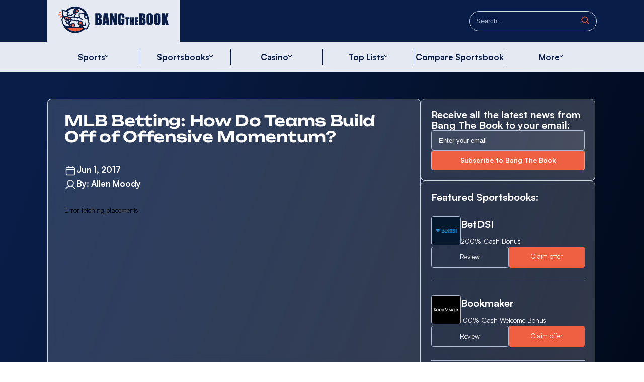

--- FILE ---
content_type: text/html; charset=utf-8
request_url: https://www.bangthebook.com/mlb-betting-teams-build-off-offensive-momentum
body_size: 35600
content:
<!DOCTYPE html><html lang="en"><head><meta charSet="utf-8" data-next-head=""/><link rel="shortcut icon" href="/favicon.ico" data-next-head=""/><meta name="viewport" content="width=device-width, initial-scale=1.0" data-next-head=""/><title data-next-head="">MLB Betting: How Do Teams Build Off of Offensive Momentum? - Bang The Book</title><meta name="description" content="Allen Moody dips into the sports betting database to find some interesting MLB betting tips on how teams fare after having a big day at the plate.|Allen Moody dips into the sports betting database to find some interesting MLB betting tips on how teams fare after having a big day at the plate." data-next-head=""/><meta name="robots" content="index, follow, max-snippet:-1, max-image-preview:large, max-video-preview:-1" data-next-head=""/><link rel="canonical" href="https://www.bangthebook.com/mlb-betting-teams-build-off-offensive-momentum/" data-next-head=""/><meta property="og:locale" content="en_US" data-next-head=""/><meta property="og:type" content="article" data-next-head=""/><meta property="og:title" content="MLB Betting: How Do Teams Build Off of Offensive Momentum? - Bang The Book" data-next-head=""/><meta property="og:description" content="Allen Moody dips into the sports betting database to find some interesting MLB betting tips on how teams fare after having a big day at the plate.|Allen Moody dips into the sports betting database to find some interesting MLB betting tips on how teams fare after having a big day at the plate." data-next-head=""/><meta property="og:url" content="https://www.bangthebook.com/mlb-betting-teams-build-off-offensive-momentum/" data-next-head=""/><meta property="og:site_name" content="Bang The Book" data-next-head=""/><meta property="article:published_time" content="2017-06-01T11:29:00+00:00" data-next-head=""/><meta property="article:modified_time" content="2024-05-17T13:41:26+00:00" data-next-head=""/><meta name="author" content="Allen Moody" data-next-head=""/><meta name="twitter:card" content="summary_large_image" data-next-head=""/><meta name="twitter:label1" content="Written by" data-next-head=""/><meta name="twitter:data1" content="Allen Moody" data-next-head=""/><meta name="twitter:label2" content="Est. reading time" data-next-head=""/><meta name="twitter:data2" content="2 minutes" data-next-head=""/><script type="application/ld+json" class="yoast-schema-graph" data-next-head="">{"@context":"https://schema.org","@graph":[{"@type":"Article","@id":"https://www.bangthebook.com/mlb-betting-teams-build-off-offensive-momentum/#article","isPartOf":{"@id":"https://www.bangthebook.com/mlb-betting-teams-build-off-offensive-momentum/"},"author":{"name":"Allen Moody","@id":"https://www.bangthebook.com/#/schema/person/c1147b11c2c1382fbb936a79ca94b624"},"headline":"MLB Betting: How Do Teams Build Off of Offensive Momentum?","datePublished":"2017-06-01T11:29:00+00:00","dateModified":"2024-05-17T13:41:26+00:00","mainEntityOfPage":{"@id":"https://www.bangthebook.com/mlb-betting-teams-build-off-offensive-momentum/"},"wordCount":483,"commentCount":0,"articleSection":["MLB"],"inLanguage":"en-US","potentialAction":[{"@type":"CommentAction","name":"Comment","target":["https://www.bangthebook.com/mlb-betting-teams-build-off-offensive-momentum/#respond"]}]},{"@type":"WebPage","@id":"https://www.bangthebook.com/mlb-betting-teams-build-off-offensive-momentum/","url":"https://www.bangthebook.com/mlb-betting-teams-build-off-offensive-momentum/","name":"MLB Betting: How Do Teams Build Off of Offensive Momentum? - Bang The Book","isPartOf":{"@id":"https://www.bangthebook.com/#website"},"datePublished":"2017-06-01T11:29:00+00:00","dateModified":"2024-05-17T13:41:26+00:00","author":{"@id":"https://www.bangthebook.com/#/schema/person/c1147b11c2c1382fbb936a79ca94b624"},"description":"Allen Moody dips into the sports betting database to find some interesting MLB betting tips on how teams fare after having a big day at the plate.|Allen Moody dips into the sports betting database to find some interesting MLB betting tips on how teams fare after having a big day at the plate.","breadcrumb":{"@id":"https://www.bangthebook.com/mlb-betting-teams-build-off-offensive-momentum/#breadcrumb"},"inLanguage":"en-US","potentialAction":[{"@type":"ReadAction","target":["https://www.bangthebook.com/mlb-betting-teams-build-off-offensive-momentum/"]}]},{"@type":"BreadcrumbList","@id":"https://www.bangthebook.com/mlb-betting-teams-build-off-offensive-momentum/#breadcrumb","itemListElement":[{"@type":"ListItem","position":1,"name":"Home","item":"https://www.bangthebook.com/"},{"@type":"ListItem","position":2,"name":"MLB Betting: How Do Teams Build Off of Offensive Momentum?"}]},{"@type":"WebSite","@id":"https://www.bangthebook.com/#website","url":"https://www.bangthebook.com/","name":"Bang The Book","description":"","potentialAction":[{"@type":"SearchAction","target":{"@type":"EntryPoint","urlTemplate":"https://www.bangthebook.com/?s={search_term_string}"},"query-input":{"@type":"PropertyValueSpecification","valueRequired":true,"valueName":"search_term_string"}}],"inLanguage":"en-US"},{"@type":"Person","@id":"https://www.bangthebook.com/#/schema/person/c1147b11c2c1382fbb936a79ca94b624","name":"Allen Moody","image":{"@type":"ImageObject","inLanguage":"en-US","@id":"https://www.bangthebook.com/#/schema/person/image/","url":"https://secure.gravatar.com/avatar/c584f85a32127d18c50438ef895e468610503c1c47938fd50ff8fcf5a5f5530b?s=96&d=mm&r=g","contentUrl":"https://secure.gravatar.com/avatar/c584f85a32127d18c50438ef895e468610503c1c47938fd50ff8fcf5a5f5530b?s=96&d=mm&r=g","caption":"Allen Moody"},"url":"https://www.bangthebook.com/author/allenmoody/"}]}</script><link rel="stylesheet" type="text/css" href="https://cdnjs.cloudflare.com/ajax/libs/slick-carousel/1.6.0/slick.min.css"/><link rel="stylesheet" type="text/css" href="https://cdnjs.cloudflare.com/ajax/libs/slick-carousel/1.6.0/slick-theme.min.css"/><link rel="preconnect" href="https://translate.google.com"/><link rel="preconnect" href="https://cdnjs.cloudflare.com"/><style>
              @font-face {
                font-display: swap;
              }
            </style><link data-next-font="" rel="preconnect" href="/" crossorigin="anonymous"/><link rel="preload" href="/_next/static/css/8dd473489cba1b1c.css" as="style"/><link rel="stylesheet" href="/_next/static/css/8dd473489cba1b1c.css" data-n-g=""/><noscript data-n-css=""></noscript><script defer="" nomodule="" src="/_next/static/chunks/polyfills-42372ed130431b0a.js"></script><script src="/_next/static/chunks/webpack-36660c2f1a149ca7.js" defer=""></script><script src="/_next/static/chunks/framework-06121e066c6696d9.js" defer=""></script><script src="/_next/static/chunks/main-4418e392533536ed.js" defer=""></script><script src="/_next/static/chunks/pages/_app-db3a9475aa0e88f7.js" defer=""></script><script src="/_next/static/chunks/900-bc7e624f6c4a71ef.js" defer=""></script><script src="/_next/static/chunks/470-aa37982f73b4c1e2.js" defer=""></script><script src="/_next/static/chunks/pages/%5Bslug%5D-a6d27246b6ad15f6.js" defer=""></script><script src="/_next/static/SSoWZZXzNmLSpOChfKhDc/_buildManifest.js" defer=""></script><script src="/_next/static/SSoWZZXzNmLSpOChfKhDc/_ssgManifest.js" defer=""></script><style data-styled="" data-styled-version="6.1.8">.dSYVgE{position:relative;width:100%;z-index:1111;position:sticky;top:0;}/*!sc*/
.dSYVgE .header-container{height:10.75rem;}/*!sc*/
@media (max-width: 767px){.dSYVgE .header-container{height:3.5rem;}}/*!sc*/
.dSYVgE .header-container .top-bar{background:#081D47;}/*!sc*/
.dSYVgE .header-container .top-bar .top-bar-container{display:flex;height:6.25rem;align-items:center;justify-content:space-between;width:100%;z-index:1111;}/*!sc*/
@media (max-width: 767px){.dSYVgE .header-container .top-bar .top-bar-container{padding:0 1.25rem;flex-direction:row-reverse;box-shadow:1px 2px 4px 0px rgba(0, 0, 0, 0.25);height:3.5rem;}}/*!sc*/
.dSYVgE .header-container .top-bar .top-bar-container .site-logo{display:flex;align-items:center;justify-content:center;height:100%;background:#e5eaf2;}/*!sc*/
@media (max-width: 767px){.dSYVgE .header-container .top-bar .top-bar-container .site-logo{width:10.9375rem;}}/*!sc*/
.dSYVgE .header-container .top-bar .top-bar-container .site-logo svg{height:4rem;width:19.75rem;padding:0 1.12rem;}/*!sc*/
@media (max-width: 767px){.dSYVgE .header-container .top-bar .top-bar-container .site-logo svg{width:10.1875rem;height:2.375rem;padding:0;}}/*!sc*/
.dSYVgE .header-container .top-bar .top-bar-container .hamburger-menu{width:1.5rem;height:1.5rem;display:flex;flex-direction:column;justify-content:space-between;cursor:pointer;position:relative;z-index:10;transition:all 0.6s ease;}/*!sc*/
@media (max-width: 767px){.dSYVgE .header-container .top-bar .top-bar-container .hamburger-menu{width:1.5rem;height:1.5rem;transform:translateY(-0.2rem);}}/*!sc*/
.dSYVgE .header-container .top-bar .top-bar-container .hamburger-menu span{height:0.14rem;background-color:#3f448f;opacity:1;transform:translateY(0) rotate(0);transition:all 0.3s;border-radius:0.2rem;}/*!sc*/
@media (max-width: 767px){.dSYVgE .header-container .top-bar .top-bar-container .hamburger-menu span{height:0.2rem;background-color:#fff;}}/*!sc*/
.dSYVgE .header-container .top-bar .top-bar-container .hamburger-menu.active span:nth-child(1){transform:translateY(0.9rem) rotate(45deg);}/*!sc*/
.dSYVgE .header-container .top-bar .top-bar-container .hamburger-menu.active span:nth-child(2){opacity:0;}/*!sc*/
.dSYVgE .header-container .top-bar .top-bar-container .hamburger-menu.active span:nth-child(3){transform:translateY(-0.8rem) rotate(-45deg);}/*!sc*/
@media (max-width: 767px){.dSYVgE .header-container .top-bar .top-bar-container .hamburger-menu.active span:nth-child(1){transform:translateY(0.5rem) rotate(45deg);}.dSYVgE .header-container .top-bar .top-bar-container .hamburger-menu.active span:nth-child(3){transform:translateY(-0.8rem) rotate(-45deg);}}/*!sc*/
.dSYVgE .header-container .menu-options{height:4.5rem;background:#e5eaf2;padding:0;top:6.25rem;position:sticky;}/*!sc*/
@media (max-width: 767px){.dSYVgE .header-container .menu-options{position:fixed;top:calc(0rem + 3.5rem);left:0;width:100vw;height:calc(100vh - 3.5rem);align-items:flex-start;background:#fff;padding:1.5rem 1.25rem;transform:translate(-100%, 0px);transition:transform 0.6s cubic-bezier(0.56, 0.1, 0.34, 0.91);}.dSYVgE .header-container .menu-options.active{transform:translate(0%, 0px);}}/*!sc*/
.dSYVgE .header-container .menu-options .menu-wrapper{display:flex;width:100%;width:clamp(5rem, 100%, 82rem)!important;}/*!sc*/
@media (max-width: 767px){.dSYVgE .header-container .menu-options .menu-wrapper{flex-direction:column;gap:1.5rem;}}/*!sc*/
.dSYVgE .header-container .menu-options .menu-wrapper .item{display:flex;height:4.5rem;position:relative;align-items:center;width:16.66%;cursor:pointer;}/*!sc*/
.dSYVgE .header-container .menu-options .menu-wrapper .item:hover .parent a{color:#EF6043;}/*!sc*/
.dSYVgE .header-container .menu-options .menu-wrapper .item:hover .parent svg{transform:rotate(-180deg);transition:all 0.3s;}/*!sc*/
.dSYVgE .header-container .menu-options .menu-wrapper .item:hover .parent svg path{stroke:#EF6043;}/*!sc*/
@media (max-width: 767px){.dSYVgE .header-container .menu-options .menu-wrapper .item{width:100%;height:auto;}}/*!sc*/
.dSYVgE .header-container .menu-options .menu-wrapper .item:nth-child(1){border-left:none;}/*!sc*/
.dSYVgE .header-container .menu-options .menu-wrapper .item .parent.hide-parent{display:none!important;}/*!sc*/
.dSYVgE .header-container .menu-options .menu-wrapper .item .parent{display:inline-flex;align-items:center;justify-content:center;width:100%;gap:0.625rem;padding:0.5rem 0;border-left:1px solid #081D47;}/*!sc*/
@media (max-width: 767px){.dSYVgE .header-container .menu-options .menu-wrapper .item .parent{border-left:none;background:linear-gradient(110deg, #081D47 7.65%, #000613 100%);border-radius:0.625rem;padding:0;height:4rem;justify-content:space-between;padding:0.75rem 1rem;}}/*!sc*/
.dSYVgE .header-container .menu-options .menu-wrapper .item .parent a{text-decoration:none;color:#081D47;font-size:1.25rem;font-style:normal;font-weight:700;line-height:120%;}/*!sc*/
@media (max-width: 767px){.dSYVgE .header-container .menu-options .menu-wrapper .item .parent a{color:#fff;font-size:0.875rem;font-weight:500;display:flex;width:100%;height:100%;align-items:center;}}/*!sc*/
.dSYVgE .header-container .menu-options .menu-wrapper .item .parent a:hover{color:#EF6043;}/*!sc*/
@media (max-width: 767px){.dSYVgE .header-container .menu-options .menu-wrapper .item .parent a:hover{color:#fff;}}/*!sc*/
@media (max-width: 767px){.dSYVgE .header-container .menu-options .menu-wrapper .item .parent .arrow-btn{display:flex;right:0;position:absolute;width:3rem!important;height:4rem;border-radius:0rem 0.625rem 0.625rem 0rem;align-items:center;justify-content:center;border-left:0.1rem solid #e5eaf2;}}/*!sc*/
.dSYVgE .header-container .menu-options .menu-wrapper .item .parent span{position:relative;top:-0.2rem;width:0.5rem;}/*!sc*/
@media (max-width: 767px){.dSYVgE .header-container .menu-options .menu-wrapper .item .parent span{top:auto;width:auto;}}/*!sc*/
.dSYVgE .header-container .menu-options .menu-wrapper .item .parent span svg{width:100%;transition:all 0.3s;}/*!sc*/
@media (max-width: 767px){.dSYVgE .header-container .menu-options .menu-wrapper .item .parent span svg{display:flex;width:1rem;height:1rem;transform:rotate(270deg);}}/*!sc*/
@media (max-width: 767px){.dSYVgE .header-container .menu-options .menu-wrapper .item .parent span svg path{stroke:#fff;}}/*!sc*/
.dSYVgE .header-container .menu-options .menu-wrapper .item .childrens{pointer-events:none;visibility:hidden;opacity:0;height:auto!important;position:absolute;left:0;padding:2.5rem 6.25rem;position:fixed;border-radius:0rem 0rem 0.625rem 0.625rem;background:linear-gradient(111deg, rgba(229, 234, 242, 0.8) 0%, rgba(214, 222, 238, 0.8) 100%);backdrop-filter:blur(7.5px);top:10.75rem;width:100%;}/*!sc*/
@media (max-width: 767px){.dSYVgE .header-container .menu-options .menu-wrapper .item .childrens{height:calc(100vh - 3.5rem)!important;}}/*!sc*/
.dSYVgE .header-container .menu-options .menu-wrapper .item .go-back{font-size:0.875rem;font-style:normal;font-weight:700;line-height:1.05rem;margin-bottom:1.5rem;display:inline-flex;gap:0.5rem;color:#081D47;}/*!sc*/
@media (max-width: 767px){.dSYVgE .header-container .menu-options .menu-wrapper .item .childrens.active{top:0rem!important;padding:2rem 1.25rem!important;z-index:111111;opacity:1!important;visibility:visible!important;}}/*!sc*/
.dSYVgE .header-container .menu-options .menu-wrapper .item .active{opacity:1!important;visibility:visible;}/*!sc*/
.dSYVgE .header-container .menu-options .menu-wrapper .item .no-hover{transition:all 1s;pointer-events:none;visibility:hidden!important;opacity:0!important;}/*!sc*/
.dSYVgE .header-container .menu-options .menu-wrapper .item:hover .childrens{transition:all 1s;pointer-events:all;visibility:visible;opacity:1;}/*!sc*/
@media (max-width: 767px){.dSYVgE .header-container .menu-options .menu-wrapper .item:hover .childrens{visibility:hidden;opacity:0;}}/*!sc*/
.dSYVgE .header-container .menu-options .menu-wrapper .sports-menu .parent{border-left:none;}/*!sc*/
@media (max-width: 767px){.dSYVgE .header-container .menu-options .menu-wrapper .sports-menu .childrens ul{gap:1.5rem;}}/*!sc*/
@media (max-width: 767px){.dSYVgE .header-container .menu-options .menu-wrapper .sports-menu .childrens ul li{width:46%;}}/*!sc*/
@media (max-width: 767px){.dSYVgE .header-container .menu-options .menu-wrapper .sports-menu .childrens ul li a{width:100%;}}/*!sc*/
data-styled.g1[id="sc-beySPh"]{content:"dSYVgE,"}/*!sc*/
.lgVwTU .search-header-wrapper .bar{width:19rem;height:3rem;border-radius:6.25rem;border:1px solid #D6DEEE;display:flex;position:relative;}/*!sc*/
.lgVwTU .search-header-wrapper .bar input{width:100%;border-radius:6.25rem;outline:none;border:none;font-size:1rem;font-weight:400;line-height:1.3rem;color:#AFBDD9;padding-left:1rem;background:transparent;}/*!sc*/
.lgVwTU .search-header-wrapper .bar input::placeholder{color:#AFBDD9;}/*!sc*/
.lgVwTU .search-header-wrapper .bar .btn{position:absolute;right:1rem;top:50%;transform:translateY(-50%);z-index:111;cursor:pointer;}/*!sc*/
data-styled.g2[id="sc-guDLey"]{content:"lgVwTU,"}/*!sc*/
.dJffFs ul{padding:0;margin:0;display:flex;list-style-type:none;flex-direction:row;flex-wrap:wrap;width:100%;gap:1.5rem 2rem;}/*!sc*/
@media (max-width: 767px){.dJffFs ul{overflow-y:scroll;max-height:calc(100vh - 15rem);}}/*!sc*/
@media (max-width: 767px){.dJffFs ul li{width:100%;}}/*!sc*/
.dJffFs ul li a{display:inline-flex;align-items:center;width:19rem;height:4rem;background:linear-gradient(110deg, #081D47 7.65%, #000613 100%);border-radius:0.625rem;padding:0 1rem;gap:.5rem;color:#fff;font-size:1rem;font-weight:500;text-decoration:none;position:relative;overflow:hidden;}/*!sc*/
@media (max-width: 767px){.dJffFs ul li a{width:100%;font-size:0.875rem;font-style:normal;font-weight:700;line-height:1.05rem;}}/*!sc*/
.dJffFs ul li a:hover img{transition:all .3s;transform:scale(1.5)!important;}/*!sc*/
.dJffFs ul li a:hover .img-menu img{transform:none!important;}/*!sc*/
.dJffFs ul li a .img-menu img{width:auto;height:100%;display:flex;}/*!sc*/
@media (max-width: 1440px){.dJffFs ul li a .img-menu img{height:3rem;width:6rem;}}/*!sc*/
.dJffFs ul li a .img-menu img:hover{transform:none!important;}/*!sc*/
.dJffFs ul li a svg{width:2.5rem;height:2.5rem;display:flex;}/*!sc*/
.dJffFs ul li a img{transition:all .3s;display:none;}/*!sc*/
.dJffFs ul .top-list a{width:26rem;}/*!sc*/
.dJffFs ul .top-list a img{width:9rem;right:1rem;}/*!sc*/
.dJffFs ul .more a{width:26rem;}/*!sc*/
.dJffFs ul .more a img{width:6rem;height:5rem;right:1rem;}/*!sc*/
.dJffFs ul .img-right a{flex-direction:row-reverse;justify-content:space-between;}/*!sc*/
.dJffFs ul .img-right a svg{width:auto;height:100%;}/*!sc*/
@media (max-width: 1440px){.dJffFs ul .img-right a svg{height:3rem;width:6rem;}}/*!sc*/
.dJffFs ul .img-transparent img{width:10.875rem;height:9rem;opacity:.4;right:-1rem;position:absolute;object-fit:cover;display:block;}/*!sc*/
.dJffFs ul .img-transparent .img-menu{display:none;}/*!sc*/
.dJffFs ul .college-basketball img{width:9rem;}/*!sc*/
.dJffFs ul .horse-racing img{transform:rotate(-70deg)!important;width:8rem;}/*!sc*/
.dJffFs ul .college-football img{right:-1.5rem;}/*!sc*/
.dJffFs ul .nascar img{transform:rotate(340deg) scaleX(-1)!important;width:5rem;right:2rem;}/*!sc*/
.dJffFs ul .tennis img{transform:rotate(38deg) scaleX(-1)!important;width:8rem;right:.5rem;}/*!sc*/
.dJffFs ul .invertX a:hover img{transform:scaleX(-1) scale(1.5)!important;}/*!sc*/
.dJffFs ul .invertX img{transform:scaleX(-1);}/*!sc*/
data-styled.g3[id="sc-dmyCSP"]{content:"dJffFs,"}/*!sc*/
.gxMjqM{border-top:1px solid #AFBDD9;background-color:#081D47;z-index:1;position:relative;}/*!sc*/
.gxMjqM::before{content:"";position:absolute;width:100%;height:100%;background:linear-gradient(109deg, rgba(239, 96, 67, 0.40) 0%, rgba(239, 96, 67, 0.30) 0.01%, rgba(214, 75, 52, 0.00) 100%);z-index:-2;}/*!sc*/
.gxMjqM .lang{display:flex;flex-direction:row-reverse;}/*!sc*/
.gxMjqM .wrapper-footer{display:flex;flex-direction:column;}/*!sc*/
@media (max-width: 767px){.gxMjqM .wrapper-footer{padding:0 1.25rem;}}/*!sc*/
.gxMjqM .wrapper-footer .container-logo{display:flex;justify-content:space-between;padding:3.19rem 0 2.5rem 0;border-bottom:1px solid #AFBDD9;gap:1.74rem;}/*!sc*/
@media (max-width: 767px){.gxMjqM .wrapper-footer .container-logo .logo{text-align:center;}}/*!sc*/
@media (max-width: 767px){.gxMjqM .wrapper-footer .container-logo{flex-direction:column;gap:1.5rem;padding:2rem 0;}}/*!sc*/
.gxMjqM .wrapper-footer .container-logo .mission p{width:32.5rem;}/*!sc*/
@media (max-width: 767px){.gxMjqM .wrapper-footer .container-logo .mission p{width:100%;font-size:0.875rem;}}/*!sc*/
.gxMjqM .wrapper-footer .container-logo .contact{width:40%;text-align:right;}/*!sc*/
@media (max-width: 767px){.gxMjqM .wrapper-footer .container-logo .contact{width:100%;text-align:left;display:flex;flex-direction:row-reverse;justify-content:space-between;}}/*!sc*/
.gxMjqM .wrapper-footer .container-logo p{color:#fff;font-size:1rem;font-weight:400;font-style:normal;line-height:1.3rem;}/*!sc*/
.gxMjqM .wrapper-footer .container-logo p a{text-decoration:none;color:#fff;}/*!sc*/
.gxMjqM .wrapper-footer .container-newsletter{border-bottom:1px solid #AFBDD9;}/*!sc*/
.gxMjqM .wrapper-footer .container-rights-reserved{display:flex;justify-content:center;padding:2.5rem 0;}/*!sc*/
@media (max-width: 767px){.gxMjqM .wrapper-footer .container-rights-reserved{flex-direction:column;padding:2rem 0;gap:0.5rem;}}/*!sc*/
.gxMjqM .wrapper-footer .container-rights-reserved a,.gxMjqM .wrapper-footer .container-rights-reserved span{padding:0 2.5rem;color:#fff;font-weight:400;font-size:1rem;line-height:1.1375rem;}/*!sc*/
@media (max-width: 767px){.gxMjqM .wrapper-footer .container-rights-reserved a,.gxMjqM .wrapper-footer .container-rights-reserved span{font-size:0.875rem;padding:0;}.gxMjqM .wrapper-footer .container-rights-reserved a:nth-child(2),.gxMjqM .wrapper-footer .container-rights-reserved span:nth-child(2){order:4;}}/*!sc*/
data-styled.g5[id="sc-eDLKkx"]{content:"gxMjqM,"}/*!sc*/
.lccgxd{padding:2.5rem 0;}/*!sc*/
@media (max-width: 767px){.lccgxd{padding:2rem 0;}}/*!sc*/
.lccgxd .form-wrapper{display:flex;justify-content:space-between;position:relative;}/*!sc*/
@media (max-width: 767px){.lccgxd .form-wrapper{flex-direction:column;gap:0.5rem;}}/*!sc*/
.lccgxd .form-wrapper .form-request-message{color:#fff;margin-top:0.5rem;display:block;}/*!sc*/
.lccgxd .form-wrapper .container-title .title{margin:0 0 0.5rem 0;}/*!sc*/
.lccgxd .form-wrapper .container-title .title,.lccgxd .form-wrapper .container-title .description{color:#fff;font-size:1rem;font-weight:400;line-height:1.3rem;}/*!sc*/
.lccgxd .form-wrapper form{display:flex;width:30rem;height:3rem;}/*!sc*/
@media (max-width: 767px){.lccgxd .form-wrapper form{width:100%;height:2.5rem;}}/*!sc*/
.lccgxd .form-wrapper form input{border:1px solid #AFBDD9;background:rgba(229, 234, 242, 0.1);border-top-left-radius:0.3125rem;border-bottom-left-radius:0.3125rem;height:3rem;width:21rem;outline:none;color:#fff;padding:0 1rem;font-size:1rem;}/*!sc*/
.lccgxd .form-wrapper form input::placeholder{color:#fff;}/*!sc*/
@media (max-width: 767px){.lccgxd .form-wrapper form input{height:2.5rem;width:15rem;font-size:0.875rem;}}/*!sc*/
.lccgxd .form-wrapper form button{background:#ef6043;border:1px solid #AFBDD9;width:11rem;border-radius:0.3125rem;left:-1rem;position:relative;font-size:1rem;color:#fff;font-weight:700;line-height:1.2rem;cursor:pointer;font-family:"Satoshi";}/*!sc*/
@media (max-width: 767px){.lccgxd .form-wrapper form button{height:2.5rem;width:7.5rem;}}/*!sc*/
data-styled.g6[id="sc-jTQCzO"]{content:"lccgxd,"}/*!sc*/
.gjQdSQ .title-container h1,.gjQdSQ .title-container h2{color:#fff;font-family:Unbounded;font-size:2.25rem;font-style:normal;font-weight:600;line-height:2.475rem;letter-spacing:-0.0225rem;padding-bottom:1rem;}/*!sc*/
@media (max-width: 767px){.gjQdSQ .title-container h1,.gjQdSQ .title-container h2{font-size:1.25rem;line-height:1.375rem;}}/*!sc*/
.gjQdSQ .title-container h3,.gjQdSQ .title-container h4{font-family:Satoshi;font-size:1.5rem;font-style:normal;font-weight:700;line-height:1.725rem;color:#fff;padding-bottom:1rem;}/*!sc*/
data-styled.g12[id="sc-kFCroH"]{content:"gjQdSQ,"}/*!sc*/
.jXtPWW{padding:3rem 0;height:100%;display:flex;align-items:center;justify-content:center;}/*!sc*/
.jXtPWW .loader{width:48px;height:48px;border-radius:50%;display:inline-block;border-top:3px solid #fff;border-right:3px solid transparent;box-sizing:border-box;animation:rotation 1s linear infinite;}/*!sc*/
@keyframes rotation{0%{transform:rotate(0deg);}100%{transform:rotate(360deg);}}/*!sc*/
data-styled.g14[id="sc-csKJxZ"]{content:"jXtPWW,"}/*!sc*/
.ewvKY .promo-card{display:flex;flex-direction:column;padding:2rem 0;width:100%;padding-bottom:2rem;justify-content:space-between;border-bottom:1px solid #AFBDD9;gap:2rem;}/*!sc*/
.ewvKY .promo-card .wrapper-featured{display:flex;gap:2rem;width:100%;}/*!sc*/
.ewvKY .promo-card .wrapper-featured .thumbnail img{display:block;width:4.375rem;height:auto;border-radius:0.3125rem;border:1px solid #AFBDD9;object-fit:contain;}/*!sc*/
.ewvKY .promo-card .wrapper-featured .container{margin:auto 0;}/*!sc*/
.ewvKY .promo-card .wrapper-featured .container .title{margin-bottom:1rem;}/*!sc*/
.ewvKY .promo-card .wrapper-featured .container .title h3 a{font-size:1.5rem;font-style:normal;font-weight:700;line-height:1.725rem;color:#fff;text-decoration:none;}/*!sc*/
.ewvKY .promo-card .wrapper-featured .container .offer-label{font-size:1rem;font-style:normal;font-weight:400;line-height:1.625rem;color:#fff;}/*!sc*/
.ewvKY .promo-card .buttons{display:flex;width:auto;gap:1rem;}/*!sc*/
.ewvKY .promo-card .buttons .button{flex:1;border-radius:0.3125rem;border:1px solid #AFBDD9;}/*!sc*/
.ewvKY .promo-card .buttons .button a{display:flex;justify-content:center;align-items:center;gap:0.625rem;width:100%;height:3rem;color:#fff;text-decoration:none;}/*!sc*/
.ewvKY .promo-card .buttons .button a:hover{background:#576175;}/*!sc*/
.ewvKY .promo-card .buttons .btn-offer{background:#EF6043;border:none;}/*!sc*/
.ewvKY .promo-card .buttons .btn-offer a:hover{border-radius:0.3125rem;background:#D43B1B;}/*!sc*/
.ewvKY .promo-card .buttons .btn-readmore{display:none;}/*!sc*/
.ewvKY .last-item{border-bottom:none;}/*!sc*/
data-styled.g20[id="sc-fHejqy"]{content:"ewvKY,"}/*!sc*/
.ciCtQQ .banner-container .title h1{font-family:Unbounded;font-size:2.25rem;font-style:normal;font-weight:600;line-height:2.475rem;letter-spacing:-0.0225rem;color:#fff;margin-bottom:2.5rem;}/*!sc*/
.ciCtQQ .banner-container .thumbnail-wrapper{margin-top:2.5rem;}/*!sc*/
.ciCtQQ .banner-container .thumbnail-wrapper img{border-radius:0.625rem;border:1px solid #AFBDD9;width:100%;height:auto;}/*!sc*/
.ciCtQQ .banner-container .meta{display:flex;gap:1.5rem;flex-direction:column;padding:2rem 0;}/*!sc*/
.ciCtQQ .banner-container .meta .date,.ciCtQQ .banner-container .meta .author{display:inline-flex;gap:.5rem;width:100%;}/*!sc*/
.ciCtQQ .banner-container .meta .date span,.ciCtQQ .banner-container .meta .author span{color:#fff;font-family:Satoshi;font-size:1.25rem;font-style:normal;font-weight:700;line-height:1.5rem;}/*!sc*/
data-styled.g26[id="sc-khjJXk"]{content:"ciCtQQ,"}/*!sc*/
.gZqSCI{padding:2rem 2.5rem;position:relative;z-index:100;border-radius:0.625rem;border:1px solid #CAD7DE;background:linear-gradient(111deg, rgba(255, 255, 255, 0.15) 0%, rgba(255, 255, 255, 0.20) 100%);backdrop-filter:blur(7.5px);width:68%;}/*!sc*/
@media (max-width: 767px){.gZqSCI{padding:1.5rem 1.25rem;width:100%;}}/*!sc*/
.gZqSCI.full{width:100%;}/*!sc*/
.gZqSCI H2,.gZqSCI h3,.gZqSCI h4,.gZqSCI h5{font-size:1.25rem;font-style:normal;font-weight:700;line-height:1.5rem;color:#fff;margin:1.5rem 0;}/*!sc*/
.gZqSCI p{padding-bottom:1rem;}/*!sc*/
.gZqSCI p,.gZqSCI a{color:#fff;font-size:1rem;font-style:normal;font-weight:400;line-height:1.3rem;}/*!sc*/
.gZqSCI a{text-decoration-line:underline;}/*!sc*/
.gZqSCI strong{font-weight:800;}/*!sc*/
.gZqSCI ul li{color:#fff;}/*!sc*/
.gZqSCI figure.wp-block-image{width:100%;margin:1rem 0;}/*!sc*/
.gZqSCI figure.wp-block-table{margin:0;color:#fff;}/*!sc*/
.gZqSCI table{width:100%;}/*!sc*/
.gZqSCI .wp-content img{max-width:100%;height:auto;}/*!sc*/
data-styled.g27[id="sc-fLseNd"]{content:"gZqSCI,"}/*!sc*/
.bZsibn .featured-list-container{border-radius:0.625rem;border:1px solid #CAD7DE;background:linear-gradient(111deg, rgba(255, 255, 255, 0.15) 0%, rgba(255, 255, 255, 0.20) 100%);backdrop-filter:blur(7.5px);padding:1.5rem;}/*!sc*/
.bZsibn .featured-list-container .wrapper .title h2{font-size:1.5rem;font-style:normal;font-weight:700;line-height:1.725rem;color:#fff;}/*!sc*/
data-styled.g28[id="sc-bBkKde"]{content:"bZsibn,"}/*!sc*/
.fOyNaz .navigation-container .wrapper{display:flex;flex-direction:column;gap:2rem;}/*!sc*/
.fOyNaz .navigation-container .wrapper .previous,.fOyNaz .navigation-container .wrapper .next{border-radius:0.625rem;border:1px solid #CAD7DE;background:linear-gradient(111deg, rgba(255, 255, 255, 0.15) 0%, rgba(255, 255, 255, 0.20) 100%);backdrop-filter:blur(7.5px);padding:1.5rem;}/*!sc*/
.fOyNaz .navigation-container .wrapper .previous a,.fOyNaz .navigation-container .wrapper .next a{display:flex;gap:.5rem;color:#EF6043;text-decoration:none;font-size:1rem;font-style:normal;font-weight:700;line-height:1.2rem;}/*!sc*/
.fOyNaz .navigation-container .wrapper .previous a svg,.fOyNaz .navigation-container .wrapper .next a svg{display:block;}/*!sc*/
.fOyNaz .navigation-container .wrapper .previous a span,.fOyNaz .navigation-container .wrapper .next a span{margin-top:1.5rem;color:#fff;}/*!sc*/
data-styled.g29[id="sc-iuOOrT"]{content:"fOyNaz,"}/*!sc*/
.ldcSOj{border-radius:0.625rem;border:1px solid #CAD7DE;background:linear-gradient(111deg, rgba(255, 255, 255, 0.15) 0%, rgba(255, 255, 255, 0.20) 100%);backdrop-filter:blur(7.5px);padding:1.5rem;gap:1.5rem;display:flex;flex-direction:column;}/*!sc*/
.ldcSOj h3{font-size:1.5rem;color:#fff;}/*!sc*/
.ldcSOj .newsletter-block{padding:0;}/*!sc*/
.ldcSOj .newsletter-block .container-title{display:none;}/*!sc*/
.ldcSOj .newsletter-block .form{width:100%;}/*!sc*/
.ldcSOj .newsletter-block .form form{display:flex;gap:1.5rem;width:100%;height:auto;flex-direction:column;}/*!sc*/
.ldcSOj .newsletter-block .form form input{width:100%;border-radius:0.3125rem;}/*!sc*/
.ldcSOj .newsletter-block .form form button{width:auto;left:0;height:3rem;}/*!sc*/
.ldcSOj .newsletter-block .form form button:hover{background:#D43B1B;}/*!sc*/
data-styled.g34[id="sc-eAKtBH"]{content:"ldcSOj,"}/*!sc*/
</style></head><body><div id="__next"><main class="sc-hLQSwg cxyDEZ"><header class="sc-beySPh dSYVgE"><div class="header-container"><div class="top-bar"><div class="top-bar-container limit-container"><div class="hamburger-menu hide-on-desktop "><span class="menu-line"></span><span class="menu-line"></span><span class="menu-line"></span></div><div class="site-logo"><a href="/"><div></div></a></div><div class="sc-guDLey lgVwTU"><div class="search-header-wrapper hide-on-mobile"><div class="bar hide-on-mobile"><input type="text" placeholder="Search..." value=""/><span class="btn"><div></div></span></div></div><span class="btn hide-on-desktop"><div></div></span></div></div></div><div class="menu-options "><div class="menu-wrapper limit-container false"><div class="item sports-menu "><div class="parent "><a href="/[slug]">Sports</a><span class="open-sub-menu "><div></div></span></div><div class="childrens " style="height:0px"><div class="sc-dmyCSP dJffFs limit-container"><ul><li class="img-transparent"><a class="notranslate" href="/nfl"><div class="img-menu"><img class="" src="https://admin.bangthebook.com/wp-content/uploads/2024/02/NFL-1.svg" width="10" height="10" alt="NFL" loading="lazy"/></div>NFL<img class="" src="https://admin.bangthebook.com/wp-content/uploads/2024/02/NFL-1.svg" width="10" height="10" alt="NFL" loading="lazy"/></a></li><li class="img-transparent"><a class="notranslate" href="/mlb"><div class="img-menu"><img class="" src="https://admin.bangthebook.com/wp-content/uploads/2024/02/MLB-1.svg" width="10" height="10" alt="MLB" loading="lazy"/></div>MLB<img class="" src="https://admin.bangthebook.com/wp-content/uploads/2024/02/MLB-1.svg" width="10" height="10" alt="MLB" loading="lazy"/></a></li><li class="img-transparent"><a class="notranslate" href="/college-football"><div class="img-menu"><img class="" src="https://admin.bangthebook.com/wp-content/uploads/2024/02/College-Football-1.svg" width="10" height="10" alt="College Football" loading="lazy"/></div>College Football<img class="" src="https://admin.bangthebook.com/wp-content/uploads/2024/02/College-Football-1.svg" width="10" height="10" alt="College Football" loading="lazy"/></a></li><li class="img-transparent"><a class="notranslate" href="/golf"><div class="img-menu"><img class="" src="https://admin.bangthebook.com/wp-content/uploads/2024/02/Golf-1.svg" width="10" height="10" alt="Golf" loading="lazy"/></div>Golf<img class="" src="https://admin.bangthebook.com/wp-content/uploads/2024/02/Golf-1.svg" width="10" height="10" alt="Golf" loading="lazy"/></a></li><li class="img-transparent"><a class="notranslate" href="/college-basketball"><div class="img-menu"><img class="" src="https://admin.bangthebook.com/wp-content/uploads/2024/02/College-Basketball-1.svg" width="10" height="10" alt="College Basketball" loading="lazy"/></div>College Basketball<img class="" src="https://admin.bangthebook.com/wp-content/uploads/2024/02/College-Basketball-1.svg" width="10" height="10" alt="College Basketball" loading="lazy"/></a></li><li class="img-transparent"><a class="notranslate" href="/nhl"><div class="img-menu"><img class="" src="https://admin.bangthebook.com/wp-content/uploads/2024/02/NHL-1.svg" width="10" height="10" alt="NHL" loading="lazy"/></div>NHL<img class="" src="https://admin.bangthebook.com/wp-content/uploads/2024/02/NHL-1.svg" width="10" height="10" alt="NHL" loading="lazy"/></a></li><li class="img-transparent"><a class="notranslate" href="/nba"><div class="img-menu"><img class="" src="https://admin.bangthebook.com/wp-content/uploads/2024/02/NBA-1.svg" width="10" height="10" alt="NBA" loading="lazy"/></div>NBA<img class="" src="https://admin.bangthebook.com/wp-content/uploads/2024/02/NBA-1.svg" width="10" height="10" alt="NBA" loading="lazy"/></a></li><li class="img-transparent"><a class="notranslate" href="/formula-1"><div class="img-menu"><img class="" src="https://admin.bangthebook.com/wp-content/uploads/2024/02/Formula-1-1.svg" width="10" height="10" alt="Formula 1" loading="lazy"/></div>Formula 1<img class="" src="https://admin.bangthebook.com/wp-content/uploads/2024/02/Formula-1-1.svg" width="10" height="10" alt="Formula 1" loading="lazy"/></a></li><li class="img-transparent"><a class="notranslate" href="/horse-racing"><div class="img-menu"><img class="" src="https://admin.bangthebook.com/wp-content/uploads/2024/02/Horse-Racing-1.svg" width="10" height="10" alt="Horse Racing" loading="lazy"/></div>Horse Racing<img class="" src="https://admin.bangthebook.com/wp-content/uploads/2024/02/Horse-Racing-1.svg" width="10" height="10" alt="Horse Racing" loading="lazy"/></a></li><li class="img-transparent"><a class="notranslate" href="/nascar"><div class="img-menu"><img class="" src="https://admin.bangthebook.com/wp-content/uploads/2024/02/Nascar-1.svg" width="10" height="10" alt="Nascar" loading="lazy"/></div>Nascar<img class="" src="https://admin.bangthebook.com/wp-content/uploads/2024/02/Nascar-1.svg" width="10" height="10" alt="Nascar" loading="lazy"/></a></li><li class="img-transparent"><a class="notranslate" href="/ufc-mma"><div class="img-menu"><img class="" src="https://admin.bangthebook.com/wp-content/uploads/2024/02/UFC-MMA-1.svg" width="10" height="10" alt="UFC/MMA" loading="lazy"/></div>UFC/MMA<img class="" src="https://admin.bangthebook.com/wp-content/uploads/2024/02/UFC-MMA-1.svg" width="10" height="10" alt="UFC/MMA" loading="lazy"/></a></li><li class="img-transparent"><a class="notranslate" href="/soccer"><div class="img-menu"><img class="" src="https://admin.bangthebook.com/wp-content/uploads/2024/02/Soccer-1.svg" width="10" height="10" alt="Soccer" loading="lazy"/></div>Soccer<img class="" src="https://admin.bangthebook.com/wp-content/uploads/2024/02/Soccer-1.svg" width="10" height="10" alt="Soccer" loading="lazy"/></a></li><li class="img-transparent"><a class="notranslate" href="/wnba"><div class="img-menu"><img class="" src="https://admin.bangthebook.com/wp-content/uploads/2024/02/WNBA-1.svg" width="10" height="10" alt="WNBA" loading="lazy"/></div>WNBA<img class="" src="https://admin.bangthebook.com/wp-content/uploads/2024/02/WNBA-1.svg" width="10" height="10" alt="WNBA" loading="lazy"/></a></li><li class="img-transparent"><a class="notranslate" href="/tennis"><div class="img-menu"><img class="" src="https://admin.bangthebook.com/wp-content/uploads/2024/02/Tennis-1.svg" width="10" height="10" alt="Tennis" loading="lazy"/></div>Tennis<img class="" src="https://admin.bangthebook.com/wp-content/uploads/2024/02/Tennis-1.svg" width="10" height="10" alt="Tennis" loading="lazy"/></a></li><li class="img-transparent"><a class="notranslate" href="/politics"><div class="img-menu"><img class="" src="https://admin.bangthebook.com/wp-content/uploads/2024/02/Politics-1.svg" width="10" height="10" alt="Politics" loading="lazy"/></div>Politics<img class="" src="https://admin.bangthebook.com/wp-content/uploads/2024/02/Politics-1.svg" width="10" height="10" alt="Politics" loading="lazy"/></a></li></ul></div></div></div><div class="item sportsbooks-menu "><div class="parent "><a href="/sportsbooks">Sportsbooks</a><span class="open-sub-menu arrow-btn"><div></div></span></div><div class="childrens " style="height:0px"><div class="sc-dmyCSP dJffFs limit-container"><ul><li class="img-right"><a class="notranslate" href="/sportsbooks/betdsi"><div class="img-menu"><img class="" src="https://admin.bangthebook.com/wp-content/uploads/2024/02/1-BetDSI.svg" width="10" height="10" alt="BetDSI" loading="lazy"/></div>BetDSI<img class="" src="https://admin.bangthebook.com/wp-content/uploads/2024/02/1-BetDSI.svg" width="10" height="10" alt="BetDSI" loading="lazy"/></a></li><li class="img-right"><a class="notranslate" href="/sportsbooks/bookmaker"><div class="img-menu"><img class="" src="https://admin.bangthebook.com/wp-content/uploads/2024/02/2-Bookmaker.svg" width="10" height="10" alt="Bookmaker" loading="lazy"/></div>Bookmaker<img class="" src="https://admin.bangthebook.com/wp-content/uploads/2024/02/2-Bookmaker.svg" width="10" height="10" alt="Bookmaker" loading="lazy"/></a></li><li class="img-right"><a class="notranslate" href="/sportsbooks/betonline"><div class="img-menu"><img class="" src="https://admin.bangthebook.com/wp-content/uploads/2024/02/2-BetOnline.svg" width="10" height="10" alt="BetOnline" loading="lazy"/></div>BetOnline<img class="" src="https://admin.bangthebook.com/wp-content/uploads/2024/02/2-BetOnline.svg" width="10" height="10" alt="BetOnline" loading="lazy"/></a></li><li class="img-right"><a class="notranslate" href="/sportsbooks/bovada"><div class="img-menu"><img class="" src="https://admin.bangthebook.com/wp-content/uploads/2024/02/4-Bovada.svg" width="10" height="10" alt="Bovada" loading="lazy"/></div>Bovada<img class="" src="https://admin.bangthebook.com/wp-content/uploads/2024/02/4-Bovada.svg" width="10" height="10" alt="Bovada" loading="lazy"/></a></li><li class="img-right"><a class="notranslate" href="/sportsbooks/betanything"><div class="img-menu"><img class="" src="https://admin.bangthebook.com/wp-content/uploads/2021/06/BA-Logo-DarkMode-150x40-1.png" width="10" height="10" alt="BetAnything" loading="lazy"/></div>BetAnything<img class="" src="https://admin.bangthebook.com/wp-content/uploads/2021/06/BA-Logo-DarkMode-150x40-1.png" width="10" height="10" alt="BetAnything" loading="lazy"/></a></li><li class="img-right"><a class="notranslate" href="/sportsbooks/betus"><div class="img-menu"><img class="" src="https://admin.bangthebook.com/wp-content/uploads/2024/02/6-BetUS.svg" width="10" height="10" alt="Bet US" loading="lazy"/></div>Bet US<img class="" src="https://admin.bangthebook.com/wp-content/uploads/2024/02/6-BetUS.svg" width="10" height="10" alt="Bet US" loading="lazy"/></a></li><li class="img-right"><a class="notranslate" href="/sportsbooks/mybookie"><div class="img-menu"><img class="" src="https://admin.bangthebook.com/wp-content/uploads/2024/02/7-MyBookie.svg" width="10" height="10" alt="MyBookie" loading="lazy"/></div>MyBookie<img class="" src="https://admin.bangthebook.com/wp-content/uploads/2024/02/7-MyBookie.svg" width="10" height="10" alt="MyBookie" loading="lazy"/></a></li><li class="img-right"><a class="notranslate" href="/sportsbooks/jazzsports"><div class="img-menu"><img class="" src="https://admin.bangthebook.com/wp-content/uploads/2024/02/8-Jazz.svg" width="10" height="10" alt="JazzSports" loading="lazy"/></div>JazzSports<img class="" src="https://admin.bangthebook.com/wp-content/uploads/2024/02/8-Jazz.svg" width="10" height="10" alt="JazzSports" loading="lazy"/></a></li><li class="img-right"><a class="notranslate" href="/sportsbooks/gtbets"><div class="img-menu"><img class="" src="https://admin.bangthebook.com/wp-content/uploads/2024/02/9-GT-Bets.svg" width="10" height="10" alt="GTBets" loading="lazy"/></div>GTBets<img class="" src="https://admin.bangthebook.com/wp-content/uploads/2024/02/9-GT-Bets.svg" width="10" height="10" alt="GTBets" loading="lazy"/></a></li></ul></div></div></div><div class="item casino-menu "><div class="parent "><a href="/casinos">Casino</a><span class="open-sub-menu arrow-btn"><div></div></span></div><div class="childrens " style="height:0px"><div class="sc-dmyCSP dJffFs limit-container"><ul><li class="img-right"><a class="notranslate" href="/casinos/wildcasino"><div class="img-menu"><img class="" src="https://admin.bangthebook.com/wp-content/uploads/2024/02/1-Wild-Casino.svg" width="10" height="10" alt="Wild Casino" loading="lazy"/></div>Wild Casino<img class="" src="https://admin.bangthebook.com/wp-content/uploads/2024/02/1-Wild-Casino.svg" width="10" height="10" alt="Wild Casino" loading="lazy"/></a></li><li class="img-right"><a class="notranslate" href="/casinos/betonline-casino"><div class="img-menu"><img class="" src="https://admin.bangthebook.com/wp-content/uploads/2024/02/3-BetOnline.svg" width="10" height="10" alt="BetOnline Casino" loading="lazy"/></div>BetOnline Casino<img class="" src="https://admin.bangthebook.com/wp-content/uploads/2024/02/3-BetOnline.svg" width="10" height="10" alt="BetOnline Casino" loading="lazy"/></a></li><li class="img-right"><a class="notranslate" href="/casinos/ignition-casino"><div class="img-menu"><img class="" src="https://admin.bangthebook.com/wp-content/uploads/2024/02/3-Ignition.svg" width="10" height="10" alt="Ignition Casino" loading="lazy"/></div>Ignition Casino<img class="" src="https://admin.bangthebook.com/wp-content/uploads/2024/02/3-Ignition.svg" width="10" height="10" alt="Ignition Casino" loading="lazy"/></a></li><li class="img-right"><a class="notranslate" href="/casinos/slotslv"><div class="img-menu"><img class="" src="https://admin.bangthebook.com/wp-content/uploads/2024/02/4-Slots.LV_.svg" width="10" height="10" alt="Slots.LV Casino" loading="lazy"/></div>Slots.LV Casino<img class="" src="https://admin.bangthebook.com/wp-content/uploads/2024/02/4-Slots.LV_.svg" width="10" height="10" alt="Slots.LV Casino" loading="lazy"/></a></li><li class="img-right"><a class="notranslate" href="/casinos/superslots"><div class="img-menu"><img class="" src="https://admin.bangthebook.com/wp-content/uploads/2024/02/5-Super-Slots.svg" width="10" height="10" alt="Super Slots" loading="lazy"/></div>Super Slots<img class="" src="https://admin.bangthebook.com/wp-content/uploads/2024/02/5-Super-Slots.svg" width="10" height="10" alt="Super Slots" loading="lazy"/></a></li><li class="img-right"><a class="notranslate" href="/casinos/cafe-casino"><div class="img-menu"><img class="" src="https://admin.bangthebook.com/wp-content/uploads/2024/02/6-Cafe-Casino.svg" width="10" height="10" alt="Cafe Casino" loading="lazy"/></div>Cafe Casino<img class="" src="https://admin.bangthebook.com/wp-content/uploads/2024/02/6-Cafe-Casino.svg" width="10" height="10" alt="Cafe Casino" loading="lazy"/></a></li><li class="img-right"><a class="notranslate" href="/casinos/joe-fortune-casino"><div class="img-menu"><img class="" src="https://admin.bangthebook.com/wp-content/uploads/2024/02/7-Joe-Fortune.svg" width="10" height="10" alt="Joe Fortune" loading="lazy"/></div>Joe Fortune<img class="" src="https://admin.bangthebook.com/wp-content/uploads/2024/02/7-Joe-Fortune.svg" width="10" height="10" alt="Joe Fortune" loading="lazy"/></a></li><li class="img-right"><a class="notranslate" href="/casinos/bovada-casino"><div class="img-menu"><img class="" src="https://admin.bangthebook.com/wp-content/uploads/2024/02/8-Bovada-Casino.svg" width="10" height="10" alt="Bovada Casino" loading="lazy"/></div>Bovada Casino<img class="" src="https://admin.bangthebook.com/wp-content/uploads/2024/02/8-Bovada-Casino.svg" width="10" height="10" alt="Bovada Casino" loading="lazy"/></a></li><li class="img-right"><a class="notranslate" href="/casinos/high-roller-casino-review-new-user-bonus-promotions"><div class="img-menu"><img class="" src="https://admin.bangthebook.com/wp-content/uploads/2024/02/9.-HighRoller.svg" width="10" height="10" alt="High Roller Casino" loading="lazy"/></div>High Roller Casino<img class="" src="https://admin.bangthebook.com/wp-content/uploads/2024/02/9.-HighRoller.svg" width="10" height="10" alt="High Roller Casino" loading="lazy"/></a></li></ul></div></div></div><div class="item top-lists-menu "><div class="parent "><a href="/">Top Lists</a><span class="open-sub-menu "><div></div></span></div><div class="childrens " style="height:0px"><div class="sc-dmyCSP dJffFs limit-container"><ul><li class="img-transparent"><a class="notranslate" href="/sportsbooks/us"><div class="img-menu"><img class="" src="https://admin.bangthebook.com/wp-content/uploads/2024/04/1.-Best-US-Sportsbooks.svg" width="10" height="10" alt="Best US Sportsbooks" loading="lazy"/></div>Best US Sportsbooks<img class="" src="https://admin.bangthebook.com/wp-content/uploads/2024/04/1.-Best-US-Sportsbooks.svg" width="10" height="10" alt="Best US Sportsbooks" loading="lazy"/></a></li><li class="img-transparent"><a class="notranslate" href="/sportsbooks/top"><div class="img-menu"><img class="" src="https://admin.bangthebook.com/wp-content/uploads/2024/04/2.-Top-10-Sportsbooks.svg" width="10" height="10" alt="Top 10 Sportbooks" loading="lazy"/></div>Top 10 Sportbooks<img class="" src="https://admin.bangthebook.com/wp-content/uploads/2024/04/2.-Top-10-Sportsbooks.svg" width="10" height="10" alt="Top 10 Sportbooks" loading="lazy"/></a></li><li class="img-transparent"><a class="notranslate" href="/betting-sites"><div class="img-menu"><img class="" src="https://admin.bangthebook.com/wp-content/uploads/2024/04/6.-Top-Betting-Sites.svg" width="10" height="10" alt="Top Betting Sites" loading="lazy"/></div>Top Betting Sites<img class="" src="https://admin.bangthebook.com/wp-content/uploads/2024/04/6.-Top-Betting-Sites.svg" width="10" height="10" alt="Top Betting Sites" loading="lazy"/></a></li><li class="img-transparent"><a class="notranslate" href="/sportsbooks/best-online-teaser-sportsbooks"><div class="img-menu"><img class="" src="https://admin.bangthebook.com/wp-content/uploads/2024/04/5.-Best-Teaser-Sportsbooks.svg" width="10" height="10" alt="Best Teaser Sportsbooks" loading="lazy"/></div>Best Teaser Sportsbooks<img class="" src="https://admin.bangthebook.com/wp-content/uploads/2024/04/5.-Best-Teaser-Sportsbooks.svg" width="10" height="10" alt="Best Teaser Sportsbooks" loading="lazy"/></a></li><li class="img-transparent"><a class="notranslate" href="/sportsbooks/top-parlay-sportsbooks"><div class="img-menu"><img class="" src="https://admin.bangthebook.com/wp-content/uploads/2024/04/4.-Best-Parlay-Betting-Sites.svg" width="10" height="10" alt="Best Parlay Betting Sites" loading="lazy"/></div>Best Parlay Betting Sites<img class="" src="https://admin.bangthebook.com/wp-content/uploads/2024/04/4.-Best-Parlay-Betting-Sites.svg" width="10" height="10" alt="Best Parlay Betting Sites" loading="lazy"/></a></li><li class="img-transparent"><a class="notranslate" href="/sportsbooks/top-5-bitcoin-sportsbooks"><div class="img-menu"><img class="" src="https://admin.bangthebook.com/wp-content/uploads/2024/04/3.-Bitcoin-Sportsbooks.svg" width="10" height="10" alt="Bitcoin Sportsbooks" loading="lazy"/></div>Bitcoin Sportsbooks<img class="" src="https://admin.bangthebook.com/wp-content/uploads/2024/04/3.-Bitcoin-Sportsbooks.svg" width="10" height="10" alt="Bitcoin Sportsbooks" loading="lazy"/></a></li></ul></div></div></div><div class="item compare-sportsbook-menu "><div class="parent "><a href="/compare-sportsbook">Compare Sportsbook</a></div></div><div class="item more-menu "><div class="parent "><a href="/">More</a><span class="open-sub-menu "><div></div></span></div><div class="childrens " style="height:0px"><div class="sc-dmyCSP dJffFs limit-container"><ul><li class=""><a class="notranslate" href="/strategy"><div class="img-menu"><img class="" src="https://admin.bangthebook.com/wp-content/uploads/2024/02/1.-Sport-Betting-Articles.svg" width="10" height="10" alt="Sport Betting Articles" loading="lazy"/></div>Sport Betting Articles<img class="" src="https://admin.bangthebook.com/wp-content/uploads/2024/02/1.-Sport-Betting-Articles.svg" width="10" height="10" alt="Sport Betting Articles" loading="lazy"/></a></li><li class=""><a class="notranslate" href="/bitcoin"><div class="img-menu"><img class="" src="https://admin.bangthebook.com/wp-content/uploads/2024/02/2.-Bitcoin.svg" width="10" height="10" alt="Bitcoin" loading="lazy"/></div>Bitcoin<img class="" src="https://admin.bangthebook.com/wp-content/uploads/2024/02/2.-Bitcoin.svg" width="10" height="10" alt="Bitcoin" loading="lazy"/></a></li><li class=""><a class="notranslate" href="/news"><div class="img-menu"><img class="" src="https://admin.bangthebook.com/wp-content/uploads/2024/02/3.-News.svg" width="10" height="10" alt="News" loading="lazy"/></div>News<img class="" src="https://admin.bangthebook.com/wp-content/uploads/2024/02/3.-News.svg" width="10" height="10" alt="News" loading="lazy"/></a></li></ul></div></div></div></div></div></div></header><section class="main-section"><div style="opacity:0"><article class="article-post limit-container deploy"><section class="sc-fLseNd gZqSCI"><section class="sc-khjJXk ciCtQQ"><div class="banner-container"><div class="sc-kFCroH gjQdSQ"><div id="MLB Betting: How Do Teams Build Off of Offensive Momentum?" class="title-container" data-aos="fade-right" data-aos-delay="100"><h1>MLB Betting: How Do Teams Build Off of Offensive Momentum?</h1></div></div><div class="meta"><div class="date"><div></div><span>Jun 1, 2017</span></div><div class="author"><div></div><span>By: <!-- -->Allen Moody</span></div></div></div></section><div>Loading...</div></section><aside><div class="sc-eAKtBH ldcSOj newsletter-wrapper background box"><h3>Receive all the latest news from Bang The Book to your email:</h3><div class="sc-jTQCzO lccgxd newsletter-block"><div class="form-wrapper"><div class="container-title"><div class="title"><span>SUBSCRIBE TO OUR NEWSLETTER</span></div><div class="description"><span>The latest news, articles and reviews, sent straight to your inbox.</span></div></div><div class="form"><form method="GET"><div class="inputs"><input id="mail" type="email" name="mail" placeholder="Enter your email"/></div><button class="btn-send" type="submit">Subscribe to Bang The Book</button></form></div></div></div></div><section class="sc-bBkKde bZsibn featured"><div class="featured-list-container"><div class="wrapper"><div class="title" data-aos="fade-right"><h2>Featured Sportsbooks:</h2></div><div class="promo-container"><div class="sc-fHejqy ewvKY"><div class="promo-card undefined " data-aos="fade-up" data-aos-delay="0"><div class="wrapper-featured"><div class="thumbnail"><a href="/sportsbooks/betdsi"><img class="" src="https://admin.bangthebook.com/wp-content/uploads/2024/02/BetSDSI.png" width="500" height="500" alt="BetDSI" loading="lazy"/></a></div><div class="container"><div class="title"><h3><a href="/sportsbooks/betdsi">BetDSI</a></h3></div><div class="offer-label"><span>200% Cash Bonus</span></div></div></div><div class="buttons"><div class="button btn-readmore"><a href="/sportsbooks/betdsi">Read more</a></div><div class="button btn-review"><a href="/sportsbooks/betdsi">Review</a></div><div class="button btn-offer"><a target="_blank" href="https://www.bangthebook.com/s/betdsi/">Claim offer</a></div></div></div></div><div class="sc-fHejqy ewvKY"><div class="promo-card undefined " data-aos="fade-up" data-aos-delay="0"><div class="wrapper-featured"><div class="thumbnail"><a href="/sportsbooks/bookmaker"><img class="" src="https://admin.bangthebook.com/wp-content/uploads/2021/02/BookMaker.webp" width="435" height="435" alt="BookMaker" loading="lazy"/></a></div><div class="container"><div class="title"><h3><a href="/sportsbooks/bookmaker">Bookmaker</a></h3></div><div class="offer-label"><span>100% Cash Welcome Bonus</span></div></div></div><div class="buttons"><div class="button btn-readmore"><a href="/sportsbooks/bookmaker">Read more</a></div><div class="button btn-review"><a href="/sportsbooks/bookmaker">Review</a></div><div class="button btn-offer"><a target="_blank" href="https://www.bangthebook.com/s/bookmaker/">Claim offer</a></div></div></div></div><div class="sc-fHejqy ewvKY"><div class="promo-card undefined " data-aos="fade-up" data-aos-delay="0"><div class="wrapper-featured"><div class="thumbnail"><a href="/sportsbooks/betus"><img class="" src="https://admin.bangthebook.com/wp-content/uploads/2024/02/BetUS.jpg" width="500" height="500" alt="BetUS" loading="lazy"/></a></div><div class="container"><div class="title"><h3><a href="/sportsbooks/betus">Bet US</a></h3></div><div class="offer-label"><span>125% SignUp Bonus up to $2500</span></div></div></div><div class="buttons"><div class="button btn-readmore"><a href="/sportsbooks/betus">Read more</a></div><div class="button btn-review"><a href="/sportsbooks/betus">Review</a></div><div class="button btn-offer"><a target="_blank" href="https://admin.bangthebook.com/recommends/betus/">Claim offer</a></div></div></div></div><div class="sc-fHejqy ewvKY"><div class="promo-card undefined " data-aos="fade-up" data-aos-delay="0"><div class="wrapper-featured"><div class="thumbnail"><a href="/sportsbooks/betonline"><img class="" src="https://admin.bangthebook.com/wp-content/uploads/2021/04/BO-homepage-1024x419.png" width="1140" height="467" alt="Thumbnail" loading="lazy"/></a></div><div class="container"><div class="title"><h3><a href="/sportsbooks/betonline">BetOnline</a></h3></div><div class="offer-label"><span>BetOnline’s No Strings Welcome Offer – Up to $250 in Free Bets + 100 Free Spins</span></div></div></div><div class="buttons"><div class="button btn-readmore"><a href="/sportsbooks/betonline">Read more</a></div><div class="button btn-review"><a href="/sportsbooks/betonline">Review</a></div><div class="button btn-offer"><a target="_blank" href="https://www.bangthebook.com/s/betonline/">Claim offer</a></div></div></div></div><div class="sc-fHejqy ewvKY"><div class="promo-card undefined last-item" data-aos="fade-up" data-aos-delay="0"><div class="wrapper-featured"><div class="thumbnail"><a href="/sportsbooks/bovada"><img class="" src="https://admin.bangthebook.com/wp-content/uploads/2024/02/Bovada.png" width="516" height="515" alt="Bovada" loading="lazy"/></a></div><div class="container"><div class="title"><h3><a href="/sportsbooks/bovada">Bovada</a></h3></div><div class="offer-label"><span>Join Now for a Exclusive Signup Bonus Up To $4500!</span></div></div></div><div class="buttons"><div class="button btn-readmore"><a href="/sportsbooks/bovada">Read more</a></div><div class="button btn-review"><a href="/sportsbooks/bovada">Review</a></div><div class="button btn-offer"><a target="_blank" href="https://www.bangthebook.com/s/bovada/">Claim offer</a></div></div></div></div></div></div></div></section><div class="sc-csKJxZ jXtPWW loader-container" color="white"><span class="loader"></span></div><section class="sc-iuOOrT fOyNaz"><div class="navigation-container"><div class="wrapper"><div class="previous"><a href="/bet-sooner-not-later"><div></div>Read Previous Article</a><a href="/bet-sooner-not-later"><span>Bet Sooner &#8211; Not Later</span></a></div><div class="next"><a href="/mlb-totals-betting-bet-advantageous-numbers">Read Next Article<div></div></a><a href="/mlb-totals-betting-bet-advantageous-numbers"><span>MLB Totals Betting &#8211; Bet Advantageous Numbers</span></a></div></div></div></section></aside></article></div></section><footer class="sc-eDLKkx gxMjqM"><div class="wrapper-footer limit-container"><div class="container-logo"><div class="logo"><div></div></div><div class="mission"><p>Our mission at BangTheBook is to create a sports website where fans can read insightful analysis and predictions, share their views, share their experiences and above all, keep it real.</p></div><div class="contact"><div class="lang"></div><p>CONTACT INFORMATION:<br/><a href="/cdn-cgi/l/email-protection#5d2e3c31382e1d3f3c333a2935383f323236733e3230"><span class="__cf_email__" data-cfemail="6310020f06102301020d04170b06010c0c084d000c0e">[email&#160;protected]</span></a></p></div></div><div class="container-newsletter"><div class="sc-jTQCzO lccgxd newsletter-block"><div class="form-wrapper"><div class="container-title"><div class="title"><span>SUBSCRIBE TO OUR NEWSLETTER</span></div><div class="description"><span>The latest news, articles and reviews, sent straight to your inbox.</span></div></div><div class="form"><form method="GET"><div class="inputs"><input id="mail" type="email" name="mail" placeholder="Enter your email"/></div><button class="btn-send" type="submit">Subscribe</button></form></div></div></div></div><div class="container-rights-reserved"><a href="/privacy-policy">PRIVACY POLICY</a><span>ALL RIGHTS RESERVED © BANG THE BOOK 2025</span><span>TERMS &amp; CONDITIONS</span></div></div></footer></main></div><script data-cfasync="false" src="/cdn-cgi/scripts/5c5dd728/cloudflare-static/email-decode.min.js"></script><script id="__NEXT_DATA__" type="application/json">{"props":{"pageProps":{"page":{"code":"page_not_found"},"post":{"ID":2249,"post_title":"MLB Betting: How Do Teams Build Off of Offensive Momentum?","thumbnail":null,"author":"Allen Moody","category":{"name":"MLB","id":180,"slug":"/category/mlb/1"},"publish_date":"Jun 1, 2017","blocks":[],"content":"When things are going well for a team the last thing they want to see is something that interferes with its regular routine. You’ll occasionally hear NFL teams saying the bye week is coming at the wrong time, meaning they’ve been playing extremely well and hate to see the week off. Baseball teams are no different in that when they’re coming off a big offensive outburst, they’d like nothing more than to return to the ballpark the following day and pick back up right where they left off the previous game. But when they have an off day before returning to action, they appear to lose all the momentum they had gained.\n\nSince the start of the 2008 season, teams that scored 15 runs in their previous game and then play the next day have posted a 123-108 record at an average price of -114.2, which has yielded a flat-bet profit of $208 and a slight ROI of .7%. But these teams have gone 122-109 for a profit of $957 and an ROI of 3.3% if you backed them on the run line. (Not all teams were favorites, which is why the money line and run line records are so similar. They’ve scored an average of 4.89 runs per game and have allowed an average of 4.49 runs.\n\nBut when these teams have had a day off after scoring 15 or more runs, the results are quite a bit different. For starters, these teams are 12-17 straight up for a flat-bet loss of $743 and an ROI of -20.1%. Simply betting against these teams would have resulted in a profit of $615 and an ROI of 18.5%. But these teams have fared even worse on the run line, much worse in fact. On the run line these teams have posted a 9-20 record for a loss of $1,600 and an ROI of -40.8%. Betting against these teams would have yielded a profit of $1,426 and a 38% ROI. One of the more telling numbers is that these teams average 4.59 runs per game but are allowing an average of 5.55 runs.\n\nWe’ve seen this come into play three times so far in the 2017 season. On May 2, the Nationals hosted Arizona just two days after their 23-5 thumping of the New York Mets. They lost 6-3 as -135 favorites. On May 5, it was the Mets’ turn to get into the act, having defeated Atlanta 16-5 on May 3. The Mets pulled out an 8-7 victory as small favorites, giving them a moneyline win and a run line loss.\n\nOn May 7, the Red Sox crushed the Twins 17-6 and returned to the field on May 9, where they dropped an 11-7 decision to the Milwaukee Brewers. On Friday, the Astros travel to Arlington to face Yu Darvish and the Rangers after their 17-6 win at Minnesota and Texas is definitely worth keeping an eye on in that game.","navigation":{"previous":{"url":"bet-sooner-not-later","title":"Bet Sooner \u0026#8211; Not Later"},"next":{"url":"mlb-totals-betting-bet-advantageous-numbers","title":"MLB Totals Betting \u0026#8211; Bet Advantageous Numbers"}},"yoast":"\u003c!-- This site is optimized with the Yoast SEO plugin v26.7 - https://yoast.com/wordpress/plugins/seo/ --\u003e\n\u003ctitle\u003eMLB Betting: How Do Teams Build Off of Offensive Momentum? - Bang The Book\u003c/title\u003e\n\u003cmeta name=\"description\" content=\"Allen Moody dips into the sports betting database to find some interesting MLB betting tips on how teams fare after having a big day at the plate.|Allen Moody dips into the sports betting database to find some interesting MLB betting tips on how teams fare after having a big day at the plate.\" /\u003e\n\u003cmeta name=\"robots\" content=\"index, follow, max-snippet:-1, max-image-preview:large, max-video-preview:-1\" /\u003e\n\u003clink rel=\"canonical\" href=\"https://admin.bangthebook.com/mlb-betting-teams-build-off-offensive-momentum/\" /\u003e\n\u003cmeta property=\"og:locale\" content=\"en_US\" /\u003e\n\u003cmeta property=\"og:type\" content=\"article\" /\u003e\n\u003cmeta property=\"og:title\" content=\"MLB Betting: How Do Teams Build Off of Offensive Momentum? - Bang The Book\" /\u003e\n\u003cmeta property=\"og:description\" content=\"Allen Moody dips into the sports betting database to find some interesting MLB betting tips on how teams fare after having a big day at the plate.|Allen Moody dips into the sports betting database to find some interesting MLB betting tips on how teams fare after having a big day at the plate.\" /\u003e\n\u003cmeta property=\"og:url\" content=\"https://admin.bangthebook.com/mlb-betting-teams-build-off-offensive-momentum/\" /\u003e\n\u003cmeta property=\"og:site_name\" content=\"Bang The Book\" /\u003e\n\u003cmeta property=\"article:published_time\" content=\"2017-06-01T11:29:00+00:00\" /\u003e\n\u003cmeta property=\"article:modified_time\" content=\"2024-05-17T13:41:26+00:00\" /\u003e\n\u003cmeta name=\"author\" content=\"Allen Moody\" /\u003e\n\u003cmeta name=\"twitter:card\" content=\"summary_large_image\" /\u003e\n\u003cmeta name=\"twitter:label1\" content=\"Written by\" /\u003e\n\t\u003cmeta name=\"twitter:data1\" content=\"Allen Moody\" /\u003e\n\t\u003cmeta name=\"twitter:label2\" content=\"Est. reading time\" /\u003e\n\t\u003cmeta name=\"twitter:data2\" content=\"2 minutes\" /\u003e\n\u003cscript type=\"application/ld+json\" class=\"yoast-schema-graph\"\u003e{\"@context\":\"https://schema.org\",\"@graph\":[{\"@type\":\"Article\",\"@id\":\"https://admin.bangthebook.com/mlb-betting-teams-build-off-offensive-momentum/#article\",\"isPartOf\":{\"@id\":\"https://admin.bangthebook.com/mlb-betting-teams-build-off-offensive-momentum/\"},\"author\":{\"name\":\"Allen Moody\",\"@id\":\"https://admin.bangthebook.com/#/schema/person/c1147b11c2c1382fbb936a79ca94b624\"},\"headline\":\"MLB Betting: How Do Teams Build Off of Offensive Momentum?\",\"datePublished\":\"2017-06-01T11:29:00+00:00\",\"dateModified\":\"2024-05-17T13:41:26+00:00\",\"mainEntityOfPage\":{\"@id\":\"https://admin.bangthebook.com/mlb-betting-teams-build-off-offensive-momentum/\"},\"wordCount\":483,\"commentCount\":0,\"articleSection\":[\"MLB\"],\"inLanguage\":\"en-US\",\"potentialAction\":[{\"@type\":\"CommentAction\",\"name\":\"Comment\",\"target\":[\"https://admin.bangthebook.com/mlb-betting-teams-build-off-offensive-momentum/#respond\"]}]},{\"@type\":\"WebPage\",\"@id\":\"https://admin.bangthebook.com/mlb-betting-teams-build-off-offensive-momentum/\",\"url\":\"https://admin.bangthebook.com/mlb-betting-teams-build-off-offensive-momentum/\",\"name\":\"MLB Betting: How Do Teams Build Off of Offensive Momentum? - Bang The Book\",\"isPartOf\":{\"@id\":\"https://admin.bangthebook.com/#website\"},\"datePublished\":\"2017-06-01T11:29:00+00:00\",\"dateModified\":\"2024-05-17T13:41:26+00:00\",\"author\":{\"@id\":\"https://admin.bangthebook.com/#/schema/person/c1147b11c2c1382fbb936a79ca94b624\"},\"description\":\"Allen Moody dips into the sports betting database to find some interesting MLB betting tips on how teams fare after having a big day at the plate.|Allen Moody dips into the sports betting database to find some interesting MLB betting tips on how teams fare after having a big day at the plate.\",\"breadcrumb\":{\"@id\":\"https://admin.bangthebook.com/mlb-betting-teams-build-off-offensive-momentum/#breadcrumb\"},\"inLanguage\":\"en-US\",\"potentialAction\":[{\"@type\":\"ReadAction\",\"target\":[\"https://admin.bangthebook.com/mlb-betting-teams-build-off-offensive-momentum/\"]}]},{\"@type\":\"BreadcrumbList\",\"@id\":\"https://admin.bangthebook.com/mlb-betting-teams-build-off-offensive-momentum/#breadcrumb\",\"itemListElement\":[{\"@type\":\"ListItem\",\"position\":1,\"name\":\"Home\",\"item\":\"https://admin.bangthebook.com/\"},{\"@type\":\"ListItem\",\"position\":2,\"name\":\"MLB Betting: How Do Teams Build Off of Offensive Momentum?\"}]},{\"@type\":\"WebSite\",\"@id\":\"https://admin.bangthebook.com/#website\",\"url\":\"https://admin.bangthebook.com/\",\"name\":\"Bang The Book\",\"description\":\"\",\"potentialAction\":[{\"@type\":\"SearchAction\",\"target\":{\"@type\":\"EntryPoint\",\"urlTemplate\":\"https://admin.bangthebook.com/?s={search_term_string}\"},\"query-input\":{\"@type\":\"PropertyValueSpecification\",\"valueRequired\":true,\"valueName\":\"search_term_string\"}}],\"inLanguage\":\"en-US\"},{\"@type\":\"Person\",\"@id\":\"https://admin.bangthebook.com/#/schema/person/c1147b11c2c1382fbb936a79ca94b624\",\"name\":\"Allen Moody\",\"image\":{\"@type\":\"ImageObject\",\"inLanguage\":\"en-US\",\"@id\":\"https://admin.bangthebook.com/#/schema/person/image/\",\"url\":\"https://secure.gravatar.com/avatar/c584f85a32127d18c50438ef895e468610503c1c47938fd50ff8fcf5a5f5530b?s=96\u0026d=mm\u0026r=g\",\"contentUrl\":\"https://secure.gravatar.com/avatar/c584f85a32127d18c50438ef895e468610503c1c47938fd50ff8fcf5a5f5530b?s=96\u0026d=mm\u0026r=g\",\"caption\":\"Allen Moody\"},\"url\":\"https://admin.bangthebook.com/author/allenmoody/\"}]}\u003c/script\u003e\n\u003c!-- / Yoast SEO plugin. --\u003e"},"yoast":"\u003c!-- This site is optimized with the Yoast SEO plugin v26.7 - https://yoast.com/wordpress/plugins/seo/ --\u003e\n\u003ctitle\u003eMLB Betting: How Do Teams Build Off of Offensive Momentum? - Bang The Book\u003c/title\u003e\n\u003cmeta name=\"description\" content=\"Allen Moody dips into the sports betting database to find some interesting MLB betting tips on how teams fare after having a big day at the plate.|Allen Moody dips into the sports betting database to find some interesting MLB betting tips on how teams fare after having a big day at the plate.\" /\u003e\n\u003cmeta name=\"robots\" content=\"index, follow, max-snippet:-1, max-image-preview:large, max-video-preview:-1\" /\u003e\n\u003clink rel=\"canonical\" href=\"https://www.bangthebook.com/mlb-betting-teams-build-off-offensive-momentum/\" /\u003e\n\u003cmeta property=\"og:locale\" content=\"en_US\" /\u003e\n\u003cmeta property=\"og:type\" content=\"article\" /\u003e\n\u003cmeta property=\"og:title\" content=\"MLB Betting: How Do Teams Build Off of Offensive Momentum? - Bang The Book\" /\u003e\n\u003cmeta property=\"og:description\" content=\"Allen Moody dips into the sports betting database to find some interesting MLB betting tips on how teams fare after having a big day at the plate.|Allen Moody dips into the sports betting database to find some interesting MLB betting tips on how teams fare after having a big day at the plate.\" /\u003e\n\u003cmeta property=\"og:url\" content=\"https://www.bangthebook.com/mlb-betting-teams-build-off-offensive-momentum/\" /\u003e\n\u003cmeta property=\"og:site_name\" content=\"Bang The Book\" /\u003e\n\u003cmeta property=\"article:published_time\" content=\"2017-06-01T11:29:00+00:00\" /\u003e\n\u003cmeta property=\"article:modified_time\" content=\"2024-05-17T13:41:26+00:00\" /\u003e\n\u003cmeta name=\"author\" content=\"Allen Moody\" /\u003e\n\u003cmeta name=\"twitter:card\" content=\"summary_large_image\" /\u003e\n\u003cmeta name=\"twitter:label1\" content=\"Written by\" /\u003e\n\t\u003cmeta name=\"twitter:data1\" content=\"Allen Moody\" /\u003e\n\t\u003cmeta name=\"twitter:label2\" content=\"Est. reading time\" /\u003e\n\t\u003cmeta name=\"twitter:data2\" content=\"2 minutes\" /\u003e\n\u003cscript type=\"application/ld+json\" class=\"yoast-schema-graph\"\u003e{\"@context\":\"https://schema.org\",\"@graph\":[{\"@type\":\"Article\",\"@id\":\"https://www.bangthebook.com/mlb-betting-teams-build-off-offensive-momentum/#article\",\"isPartOf\":{\"@id\":\"https://www.bangthebook.com/mlb-betting-teams-build-off-offensive-momentum/\"},\"author\":{\"name\":\"Allen Moody\",\"@id\":\"https://www.bangthebook.com/#/schema/person/c1147b11c2c1382fbb936a79ca94b624\"},\"headline\":\"MLB Betting: How Do Teams Build Off of Offensive Momentum?\",\"datePublished\":\"2017-06-01T11:29:00+00:00\",\"dateModified\":\"2024-05-17T13:41:26+00:00\",\"mainEntityOfPage\":{\"@id\":\"https://www.bangthebook.com/mlb-betting-teams-build-off-offensive-momentum/\"},\"wordCount\":483,\"commentCount\":0,\"articleSection\":[\"MLB\"],\"inLanguage\":\"en-US\",\"potentialAction\":[{\"@type\":\"CommentAction\",\"name\":\"Comment\",\"target\":[\"https://www.bangthebook.com/mlb-betting-teams-build-off-offensive-momentum/#respond\"]}]},{\"@type\":\"WebPage\",\"@id\":\"https://www.bangthebook.com/mlb-betting-teams-build-off-offensive-momentum/\",\"url\":\"https://www.bangthebook.com/mlb-betting-teams-build-off-offensive-momentum/\",\"name\":\"MLB Betting: How Do Teams Build Off of Offensive Momentum? - Bang The Book\",\"isPartOf\":{\"@id\":\"https://www.bangthebook.com/#website\"},\"datePublished\":\"2017-06-01T11:29:00+00:00\",\"dateModified\":\"2024-05-17T13:41:26+00:00\",\"author\":{\"@id\":\"https://www.bangthebook.com/#/schema/person/c1147b11c2c1382fbb936a79ca94b624\"},\"description\":\"Allen Moody dips into the sports betting database to find some interesting MLB betting tips on how teams fare after having a big day at the plate.|Allen Moody dips into the sports betting database to find some interesting MLB betting tips on how teams fare after having a big day at the plate.\",\"breadcrumb\":{\"@id\":\"https://www.bangthebook.com/mlb-betting-teams-build-off-offensive-momentum/#breadcrumb\"},\"inLanguage\":\"en-US\",\"potentialAction\":[{\"@type\":\"ReadAction\",\"target\":[\"https://www.bangthebook.com/mlb-betting-teams-build-off-offensive-momentum/\"]}]},{\"@type\":\"BreadcrumbList\",\"@id\":\"https://www.bangthebook.com/mlb-betting-teams-build-off-offensive-momentum/#breadcrumb\",\"itemListElement\":[{\"@type\":\"ListItem\",\"position\":1,\"name\":\"Home\",\"item\":\"https://www.bangthebook.com/\"},{\"@type\":\"ListItem\",\"position\":2,\"name\":\"MLB Betting: How Do Teams Build Off of Offensive Momentum?\"}]},{\"@type\":\"WebSite\",\"@id\":\"https://www.bangthebook.com/#website\",\"url\":\"https://www.bangthebook.com/\",\"name\":\"Bang The Book\",\"description\":\"\",\"potentialAction\":[{\"@type\":\"SearchAction\",\"target\":{\"@type\":\"EntryPoint\",\"urlTemplate\":\"https://www.bangthebook.com/?s={search_term_string}\"},\"query-input\":{\"@type\":\"PropertyValueSpecification\",\"valueRequired\":true,\"valueName\":\"search_term_string\"}}],\"inLanguage\":\"en-US\"},{\"@type\":\"Person\",\"@id\":\"https://www.bangthebook.com/#/schema/person/c1147b11c2c1382fbb936a79ca94b624\",\"name\":\"Allen Moody\",\"image\":{\"@type\":\"ImageObject\",\"inLanguage\":\"en-US\",\"@id\":\"https://www.bangthebook.com/#/schema/person/image/\",\"url\":\"https://secure.gravatar.com/avatar/c584f85a32127d18c50438ef895e468610503c1c47938fd50ff8fcf5a5f5530b?s=96\u0026d=mm\u0026r=g\",\"contentUrl\":\"https://secure.gravatar.com/avatar/c584f85a32127d18c50438ef895e468610503c1c47938fd50ff8fcf5a5f5530b?s=96\u0026d=mm\u0026r=g\",\"caption\":\"Allen Moody\"},\"url\":\"https://www.bangthebook.com/author/allenmoody/\"}]}\u003c/script\u003e\n\u003c!-- / Yoast SEO plugin. --\u003e","categoryData":null,"recents":{"posts":[{"ID":327,"post_title":"BetDSI","slug":"betdsi","category":"sportsbooks","thumbnail":{"url_full":"https://admin.bangthebook.com/wp-content/uploads/2024/02/BetSDSI.png","url_medium":"https://admin.bangthebook.com/wp-content/uploads/2024/02/BetSDSI.png","url_thumbnail":"https://admin.bangthebook.com/wp-content/uploads/2024/02/BetSDSI-300x300.png","width":500,"height":500,"alt":"BetDSI","caption":"","author":"","id":409},"author":"","publish_date":"Jan 21, 2021","acf_fields":{"review":"\u003cp\u003eFounded back in 1998, BetDSI is now celebrating 25 years of online sports betting and online casino gambling. It is known for being one of the most trusted and respected names in this industry, it’s always rewarding both new and existing players.\u003c/p\u003e\n\u003cp\u003eBetDSI has continued to grow and evolve over time, and all of the changes have created one of the best platforms for online wagering. The BetDSI Sportsbook continues to have plenty of betting options, and the BetDSI online casino has some great games to play.\u003c/p\u003e\n\u003cp\u003eNot only will you always find a great BetDSI promo code for both the sportsbook, and the casino, but this operator will stand out from others in the industry in many different ways. This BetDSI review will cover some of the top features of this online gambling giant, along with the great bonuses and promotions that are available.\u003c/p\u003e\n","pros_and_cons":{"pros":"\u003cul\u003e\n\u003cli\u003eTrusted and Respected By Players\u003c/li\u003e\n\u003cli\u003eMassive Welcome Bonuses and Promotions\u003c/li\u003e\n\u003cli\u003eHuge List of Available Betting Markets\u003c/li\u003e\n\u003cli\u003eBetPoints Loyalty Program\u003c/li\u003e\n\u003cli\u003eWide Range of Payment Options\u003c/li\u003e\n\u003c/ul\u003e\n","cons":"\u003cul\u003e\n\u003cli\u003eLarge Rollover Requirements on Bonuses\u003c/li\u003e\n\u003cli\u003eGraphics Tend to Lag at Times\u003c/li\u003e\n\u003c/ul\u003e\n"},"banking_options":"\u003cp\u003eThe banking options found at BetDSI are terrific as there are at least 12 different ways to make a deposit. While there aren’t as many different withdrawal options available, BetDSI still makes it pretty easy to get your money.\u003c/p\u003e\n\u003cp\u003eEach of the banking options offered by BetDSI are going to come with different limits and fees, and it’s important to choose the one that works the best for you. Here is a look at the banking options you can find at BetDSI and all of the necessary information.\u003c/p\u003e\n\u003cp\u003e\u003cstrong\u003eDeposit Options:\u003c/strong\u003e\u003c/p\u003e\n\u003cul\u003e\n\u003cli\u003eAmerican Express: $25 minimum, $499 Maximum. Limits include $2,000 Daily, $4,000 Weekly, $8,000 Monthly.\u003c/li\u003e\n\u003cli\u003eBitcoin: Minimum $10, Maximum $50,000. No limits applied\u003c/li\u003e\n\u003cli\u003eECO: Minimum $100, Maximum $1,000. No limits\u003c/li\u003e\n\u003cli\u003eMastercard: $50 Minimum, $999 Maximum. Limits vary between $4,000-$20,000 monthly\u003c/li\u003e\n\u003cli\u003eNeteller: $100 Minimum, $10,000 Maximum. No limits\u003c/li\u003e\n\u003cli\u003eVerified by Visa: No minimum or maximum. Limits include $2,000 Daily, $4,000 Weekly, $8,000 Monthly.\u003c/li\u003e\n\u003cli\u003eVISA: $50 Minimum, $2,500 Maximum. Limits include $2,500 daily, $5,000 weekly, and $10,000 monthly\u003c/li\u003e\n\u003cli\u003eWestern Union: $100 Minimum, $500 Maximum. No Limits.\u003c/li\u003e\n\u003cli\u003eWire Transfer: $2,500 Minimum, No Maximum Deposit.\u003c/li\u003e\n\u003c/ul\u003e\n\u003cp\u003e\u003cstrong\u003eWithdrawal Options:\u003c/strong\u003e\u003c/p\u003e\n\u003cul\u003e\n\u003cli\u003eBank Draft (US Mail): $100 Minimum, $3,000 Maximum. Only one payout request every seven days. $50 fee applied\u003c/li\u003e\n\u003cli\u003eECO: $100 Minimum, $1,000 Maximum, Only one payout request every seven days. No fees associated with this option.\u003c/li\u003e\n\u003cli\u003eBitcoin: $50 Minimum, $500 Maximum, 1 payout request daily, 5 requests weekly, and 25 requests monthly. No fees\u003c/li\u003e\n\u003c/ul\u003e\n","customer_support":"\u003cp\u003eCustomer support is one way in which BetDSI really excels as the operator makes it easy for customers to get some help. There are three different ways to reach out to customer support, and it’s really up to the bettor to decide which one works best for them.\u003c/p\u003e\n\u003cp\u003eThere is a toll-free number available from BetDSI and live representatives are waiting on the other end to answer questions. There could be a significant wait time depending on the time of day that you are calling.\u003c/p\u003e\n\u003cp\u003eBetDSI also offers a couple of different email addresses when trying to reach customer support. That will allow you to choose what group you want to contact in an effort to get the best answer.\u003c/p\u003e\n\u003cp\u003eThe best way to get in touch with customer support is to use the live chat feature that is available directly on the website. Live chat is another option that might come with a wait time, but you will leave that conversation with an answer or the support that you needed.\u003c/p\u003e\n","limits":"\u003cp\u003eThe fact that there is a great BetDSI promo code available for new customers does tend to cover up some of the cons of this operator. There are no live streaming options available from BetDSI, and that’s something that will hopefully be added in the future.\u003c/p\u003e\n\u003cp\u003eWhile live streaming might not be available, there are plenty of great live betting options found at the sportsbook. Nearly all of the betting markets will have some live betting options available as well, and this has become a popular way to wager on sports.\u003c/p\u003e\n\u003cp\u003eWhen trying out the live betting option at BetDSI Sportsbook, you will likely find that it works better than making a pregame wager. BetDSI makes it very easy to find all of the games with live betting options available, and you can make the bets quickly and easily.\u003c/p\u003e\n","conclu_recomm":"\u003cp\u003eThis BetDSI review covered many of the top features of the sportsbook, and it’s really hard to beat in this industry. There is a reason that BetDSI has been a leader for 25 years as it has always been able to set the tone in this industry.\u003c/p\u003e\n\u003cp\u003eIf you are looking for an online sportsbook then BetDSI should be the operator that you go with. You will never run out of betting options to explore, and there are some great bonuses and promotions to keep you in the game.\u003c/p\u003e\n\u003cp\u003eWhile BetDSI could always improve in certain areas, you are going to have a great overall experience when using BetDSI to wager on sports.\u003c/p\u003e\n","website_and_mobile_experience":"\u003cp\u003eThe website and mobile experience you will get at BetDSI is similar to other options on the market, but there is one pretty big drawback here. BetDSI has not yet launched a mobile betting app, and that’s something that might need to be added in the future.\u003cbr /\u003e\nOverall, you will find that things are laid out in a pretty good way on the BetDSI website, and there is a mobile version of the site available. All of the main menu options can be found at the top of the landing page, and that makes for pretty easy navigation.\u003cbr /\u003e\nBetDSI has continued to improve its technology over the last 25 years, and that has allowed it to create a much smoother overall betting experience. It can be difficult to find specific sports at times, but there is a search bar included to make things a bit easier.\u003cbr /\u003e\nThe landing page is pretty smooth at BetDSI and you aren’t going to be overwhelmed with options once you first login. From there it’s really going to be up to you to decide where you want to go.\u003c/p\u003e\n","additional_features":"\u003cp\u003eThe Loyalty Rewards program at BetDSI is another terrific feature of this operator, and it’s simple to earn points. BetPoints are handed out every single time that a wager is placed, and those points can then be redeemed for a wide range of prizes.\u003cbr /\u003e\nThere are also tiers in the loyalty rewards program, and each step offers up some better prizes or rewards. This is a program that is open to everyone, and you track your points by logging into your account.\u003cbr /\u003e\nBetDSI also offers contests at different points throughout the year, and some of those can be free to enter. Just be sure to keep a close eye on the contests tab on the website in order to unlock some great opportunities.\u003c/p\u003e\n","faqs":[{"question":"When was BetDSI Founded?","answer":"BetDSI was founded back in 1998 and it is celebrating 25 years in the online gambling industry."},{"question":"Is crypto a form of currency that is accepted?","answer":"Yes, BetDSI will accept cryptocurrency as a form of payment when making a deposit. Bitcoin or other forms of crypto can be selected when beginning the deposit process. "},{"question":"Does BetDSI offer live streaming?","answer":"No, you will not find any live streaming options available at BetDSI Sportsbook, but live betting is available. BetDSI offers live betting on a wide range of sporting events."},{"question":"Is there a mobile app offered from BetDSI?","answer":"There is currently no mobile app offered by BetDSI, but there is a mobile friendly version of the sportsbook. If you access BetDSI on your mobile device then it will look and feel similar to a mobile betting app. "},{"question":"Is BetDSI accepting customers from the United States?","answer":"Yes, BetDSI has been open to customers of the United States for 25 years, and most of the features are geared for bettors from this country."}],"bonus_table":[{"bonus_type":"Sportsbook Bonus","bonus_description":"200% Cash Bonus"},{"bonus_type":"Casino Bonus","bonus_description":"100% Casino Bonus"},{"bonus_type":"Racebook Bonus","bonus_description":"8% Daily Cash Back"},{"bonus_type":"Reloads","bonus_description":"30% Cash Bonus at Sportsbook"},{"bonus_type":"BetDSI Promo Code","bonus_description":"200BANG"}],"latest_promotions_offers":"\u003cp\u003eYou don’t have to look very hard to find a BetDSI promo code as it’s one of the first you see when visiting the site. Typically a BetDSI bonus doesn’t last a long time as this operator is always looking to change things up in order to compete with other companies.\u003c/p\u003e\n\u003cp\u003eYou will find a BetDSI promo code for the racebook, sportsbook, and online casino, and that’s something that stands out from others in this industry. Not only do the new customers get rewarded at BetDSI, but there is also some options available to existing customers.\u003c/p\u003e\n\u003cdiv\u003e\n\u003ctable\u003e\n\u003ctbody\u003e\n\u003ctr\u003e\n\u003ctd\u003eBetDSI Bonus Information:\u003c/p\u003e\n\u003cul\u003e\n\u003cli\u003e200% Cash Bonus\u003c/li\u003e\n\u003c/ul\u003e\n\u003c/td\u003e\n\u003c/tr\u003e\n\u003ctr\u003e\n\u003ctd\u003eDeposit promo:\u003c/p\u003e\n\u003cul\u003e\n\u003cli\u003eUp to $400\u003c/li\u003e\n\u003c/ul\u003e\n\u003c/td\u003e\n\u003c/tr\u003e\n\u003ctr\u003e\n\u003ctd\u003eBetDSI Promo Code:\u003c/p\u003e\n\u003cul\u003e\n\u003cli\u003e200BANG\u003c/li\u003e\n\u003c/ul\u003e\n\u003c/td\u003e\n\u003c/tr\u003e\n\u003c/tbody\u003e\n\u003c/table\u003e\n\u003c/div\u003e\n\u003chr /\u003e\n\u003cp\u003e\u003cstrong\u003eSportsbook Offer: 200% Cash Bonus:\u003c/strong\u003e\u003c/p\u003e\n\u003cp\u003eThe BetDSI Sportsbook has really turned into the main focus for players from the United States, and there is an enticing offer to get things started off. New customers at BetDSI are eligible for a welcome bonus of up to $400 and it comes in the form of a 200% cash bonus.\u003c/p\u003e\n\u003cp\u003eThis is a massive offer, but it does come with a 25x rollover requirement before the bonus funds are going to be paid out. Additional winnings that come from the original bets will be included in the rollover amount as well.\u003c/p\u003e\n\u003cp\u003e\u003cstrong\u003e30% Reload Bonus:\u003c/strong\u003e\u003c/p\u003e\n\u003cp\u003eThe hope for any sports bettor is to never see all of their initial funds disappear, but that definitely happens for some. BetDSI Sportsbook has a plan in place for that, and they are offering a 30% reload bonus up to $2,500.\u003c/p\u003e\n\u003cp\u003eThis isn’t as great of an initial offer in terms of the match as the original deposit bonus, but the overall value can be greater. The rollover requirements for this promotion is just 10x the bonus, and that means that the funds could be unlocked sooner.\u003c/p\u003e\n\u003chr /\u003e\n\u003cp\u003e\u003cstrong\u003e100% Casino Bonus:\u003c/strong\u003e\u003c/p\u003e\n\u003cp\u003eThere is a BetDSI promo code available at the online casino as well, and it’s a pretty substantial offer to new players. There is a 100% casino bonus available to new customers, and it comes with a max bonus of up to $1,500.\u003c/p\u003e\n\u003cp\u003eThe rollover requirements for this promotion from BetDSI is 40x the initial bonus, but that’s pretty typical at online casinos. This is a way to load up on casino credits before every playing your favorite game.\u003c/p\u003e\n\u003chr /\u003e\n\u003cp\u003e\u003cstrong\u003e8% Daily Cash Back at Racebook:\u003c/strong\u003e\u003c/p\u003e\n\u003cp\u003eThere is a BetDSI bonus available at the racebook as well, and it’s an offer that is pretty unique in terms of value. For all exotic wagers that are placed at BetDSI, customers will receive 8% daily cash back on those bets.\u003c/p\u003e\n\u003cp\u003eThere are no rebates given on D and E tracks, but this is still a tremendous offer that new customers should be looking to take advantage of.\u003c/p\u003e\n","sports_betting":"\u003cp\u003eBetDSI is focused on adding customers from the United States, and all of the biggest games from that country will be available. That includes events at both the professional and collegiate levels, and there will be hundreds of options to choose from on any given day.\u003c/p\u003e\n\u003cp\u003eWhile the focus might be on sporting events from the U.S., BetDSI will also offer some great international betting markets as well. If there is an event taking place in any of the following sports, you can expect BetDSI to have some odds available:\u003c/p\u003e\n\u003cul\u003e\n\u003cli\u003eAuto Racing\u003c/li\u003e\n\u003cli\u003eBaseball\u003c/li\u003e\n\u003cli\u003eBasketball\u003c/li\u003e\n\u003cli\u003eBoxing\u003c/li\u003e\n\u003cli\u003eCricket\u003c/li\u003e\n\u003cli\u003eDarts\u003c/li\u003e\n\u003cli\u003eEsports\u003c/li\u003e\n\u003cli\u003e Football\u003c/li\u003e\n\u003cli\u003e Golf\u003c/li\u003e\n\u003cli\u003e Handball\u003c/li\u003e\n\u003cli\u003eHorse Racing\u003c/li\u003e\n\u003cli\u003eRugby League\u003c/li\u003e\n\u003cli\u003eRugby Union\u003c/li\u003e\n\u003cli\u003e Soccer\u003c/li\u003e\n\u003cli\u003eTennis\u003c/li\u003e\n\u003c/ul\u003e\n\u003cp\u003eOne of the unique betting options that you will find at BetDSI is a wide array of esports betting markets. That’s one area in which BetDSI tends to stand out compared to other sportsbooks, and there are new esports leagues and tournaments being added at all times.\u003c/p\u003e\n\u003cp\u003eBetDSI is also going to stand out in the different betting types that are available, and this is another list that tends to grow over time. If you have seen a betting type at another sportsbook then you can assume that BetDSI has that available as well.\u003c/p\u003e\n\u003cp\u003eSome of the betting types you will find at BetDSI include:\u003c/p\u003e\n\u003cul\u003e\n\u003cli\u003eMoneyline\u003c/li\u003e\n\u003cli\u003eOver/Under\u003c/li\u003e\n\u003cli\u003eSpread\u003c/li\u003e\n\u003cli\u003eParlays\u003c/li\u003e\n\u003cli\u003eFutures\u003c/li\u003e\n\u003cli\u003eTeasers\u003c/li\u003e\n\u003cli\u003eProps\u003c/li\u003e\n\u003cli\u003eLive Betting\u003c/li\u003e\n\u003c/ul\u003e\n","live_betting":"\u003cp\u003eThe fact that there is a great BetDSI promo code available for new customers does tend to cover up some of the cons of this operator. There are no live streaming options available from BetDSI, and that’s something that will hopefully be added in the future. While live streaming might not be available, there are plenty of great live betting options found at the sportsbook.\u003c/p\u003e\n\u003cp\u003eWhen trying out the live betting option at BetDSI Sportsbook, you will likely find that it works better than making a pregame wager. BetDSI makes it very easy to find all of the games with live betting options available, and you can make the bets quickly and easily.\u003c/p\u003e\n","image_category":"https://admin.bangthebook.com/wp-content/uploads/2024/02/1-BetDSI.svg","offer_label":"200% Cash Bonus","offer_link":"https://www.bangthebook.com/s/betdsi/","game_offerings":"","qualifications":{"features":"80","banking":"70","website_and_mobile_experience":"50","customer_support":"50"}},"yoast":"\u003c!-- This site is optimized with the Yoast SEO plugin v26.7 - https://yoast.com/wordpress/plugins/seo/ --\u003e\n\u003ctitle\u003eBetDSI Promo Code \u0026amp; Bonus Offers\u003c/title\u003e\n\u003cmeta name=\"description\" content=\"Get the best BetDSI promo code \u0026amp; bonus offers around at BangTheBook.com -- we have a 200% Cash Bonus using 200BANG promo code.\" /\u003e\n\u003cmeta name=\"robots\" content=\"index, follow, max-snippet:-1, max-image-preview:large, max-video-preview:-1\" /\u003e\n\u003clink rel=\"canonical\" href=\"https://admin.bangthebook.com/sportsbooks/betdsi\" /\u003e\n\u003cmeta property=\"og:locale\" content=\"en_US\" /\u003e\n\u003cmeta property=\"og:type\" content=\"article\" /\u003e\n\u003cmeta property=\"og:title\" content=\"BetDSI Promo Code \u0026amp; Bonus Offers\" /\u003e\n\u003cmeta property=\"og:description\" content=\"Get the best BetDSI promo code \u0026amp; bonus offers around at BangTheBook.com -- we have a 200% Cash Bonus using 200BANG promo code.\" /\u003e\n\u003cmeta property=\"og:url\" content=\"https://admin.bangthebook.com/sportsbooks/betdsi\" /\u003e\n\u003cmeta property=\"og:site_name\" content=\"Bang The Book\" /\u003e\n\u003cmeta property=\"article:modified_time\" content=\"2026-01-15T18:53:02+00:00\" /\u003e\n\u003cmeta property=\"og:image\" content=\"https://admin.bangthebook.com/wp-content/uploads/2024/02/BetSDSI.png\" /\u003e\n\t\u003cmeta property=\"og:image:width\" content=\"500\" /\u003e\n\t\u003cmeta property=\"og:image:height\" content=\"500\" /\u003e\n\t\u003cmeta property=\"og:image:type\" content=\"image/png\" /\u003e\n\u003cmeta name=\"twitter:card\" content=\"summary_large_image\" /\u003e\n\u003cmeta name=\"twitter:label1\" content=\"Est. reading time\" /\u003e\n\t\u003cmeta name=\"twitter:data1\" content=\"1 minute\" /\u003e\n\u003cscript type=\"application/ld+json\" class=\"yoast-schema-graph\"\u003e{\"@context\":\"https://schema.org\",\"@graph\":[{\"@type\":\"WebPage\",\"@id\":\"https://admin.bangthebook.com/reviews/betdsi/\",\"url\":\"https://admin.bangthebook.com/sportsbooks/betdsi\",\"name\":\"BetDSI Promo Code \u0026 Bonus Offers\",\"isPartOf\":{\"@id\":\"https://admin.bangthebook.com/#website\"},\"primaryImageOfPage\":{\"@id\":\"https://admin.bangthebook.com/sportsbooks/betdsi#primaryimage\"},\"image\":{\"@id\":\"https://admin.bangthebook.com/sportsbooks/betdsi#primaryimage\"},\"thumbnailUrl\":\"https://admin.bangthebook.com/wp-content/uploads/2024/02/BetSDSI.png\",\"datePublished\":\"2021-01-21T00:06:41+00:00\",\"dateModified\":\"2026-01-15T18:53:02+00:00\",\"description\":\"Get the best BetDSI promo code \u0026 bonus offers around at BangTheBook.com -- we have a 200% Cash Bonus using 200BANG promo code.\",\"breadcrumb\":{\"@id\":\"https://admin.bangthebook.com/sportsbooks/betdsi#breadcrumb\"},\"inLanguage\":\"en-US\",\"potentialAction\":[{\"@type\":\"ReadAction\",\"target\":[\"https://admin.bangthebook.com/sportsbooks/betdsi\"]}]},{\"@type\":\"ImageObject\",\"inLanguage\":\"en-US\",\"@id\":\"https://admin.bangthebook.com/sportsbooks/betdsi#primaryimage\",\"url\":\"https://admin.bangthebook.com/wp-content/uploads/2024/02/BetSDSI.png\",\"contentUrl\":\"https://admin.bangthebook.com/wp-content/uploads/2024/02/BetSDSI.png\",\"width\":500,\"height\":500,\"caption\":\"BetDSI\"},{\"@type\":\"BreadcrumbList\",\"@id\":\"https://admin.bangthebook.com/sportsbooks/betdsi#breadcrumb\",\"itemListElement\":[{\"@type\":\"ListItem\",\"position\":1,\"name\":\"Home\",\"item\":\"https://admin.bangthebook.com/\"},{\"@type\":\"ListItem\",\"position\":2,\"name\":\"Reviews\",\"item\":\"https://admin.bangthebook.com/reviews/\"},{\"@type\":\"ListItem\",\"position\":3,\"name\":\"BetDSI\"}]},{\"@type\":\"WebSite\",\"@id\":\"https://admin.bangthebook.com/#website\",\"url\":\"https://admin.bangthebook.com/\",\"name\":\"Bang The Book\",\"description\":\"\",\"potentialAction\":[{\"@type\":\"SearchAction\",\"target\":{\"@type\":\"EntryPoint\",\"urlTemplate\":\"https://admin.bangthebook.com/?s={search_term_string}\"},\"query-input\":{\"@type\":\"PropertyValueSpecification\",\"valueRequired\":true,\"valueName\":\"search_term_string\"}}],\"inLanguage\":\"en-US\"}]}\u003c/script\u003e\n\u003c!-- / Yoast SEO plugin. --\u003e"},{"ID":346,"post_title":"Bookmaker","slug":"bookmaker","category":"sportsbooks","thumbnail":{"url_full":"https://admin.bangthebook.com/wp-content/uploads/2021/02/BookMaker.webp","url_medium":"https://admin.bangthebook.com/wp-content/uploads/2021/02/BookMaker.webp","url_thumbnail":"https://admin.bangthebook.com/wp-content/uploads/2021/02/BookMaker-300x300.webp","width":435,"height":435,"alt":"BookMaker","caption":"","author":"","id":51580},"author":"","publish_date":"Feb 21, 2021","acf_fields":{"review":"\u003cp\u003eYou have already gotten a look at what to expect when you find a Bookmaker promo code, but there is so much more that you can find. This Bookmaker review will cover all of the top features of the operator, and also point out some areas that could be improved.\u003c/p\u003e\n\u003cp\u003eBookmaker dates all the way back to 1985, but that obviously pre-dates the internet. Bookmaker Sportsbook was first brought online in 1996, and it has been a leader in this space since that time.\u003c/p\u003e\n\u003cp\u003eThere is so much to explore when looking at Bookmaker, and it’s a company that has continued to grow and expand over time. If you can’t find a betting option at Bookmaker then you probably aren’t going to find it anywhere else.\u003c/p\u003e\n","pros_and_cons":{"pros":"\u003cul\u003e\n\u003cli\u003eLong list of Bookmaker promo codes to choose from\u003c/li\u003e\n\u003cli\u003eLong list of Bookmaker promo codes to choose from\u003c/li\u003e\n\u003cli\u003eExcellent ongoing promotions for customers\u003c/li\u003e\n\u003cli\u003eSome of the best betting odds and lines in the industry\u003c/li\u003e\n\u003cli\u003eGreat customer support team\u003c/li\u003e\n\u003c/ul\u003e\n","cons":"\u003cul\u003e\n\u003cli\u003eNo mobile app available\u003c/li\u003e\n\u003cli\u003eNot as many international betting options\u003c/li\u003e\n\u003c/ul\u003e\n"},"banking_options":"\u003cp\u003eThe banking options at Bookmaker are pretty extensive, and you will find that the entire banking process is safe and convenient. Nearly all of the popular online banking options are going to be available, and crypto can be used as well.\u003c/p\u003e\n\u003cp\u003eEach of the banking options offered by Bookmaker will come with a different limit and fee, and you do need to consider that when doing your banking. Meeting the limit is the first important step, but you also need to factor in the fees that you will be required to pay.\u003c/p\u003e\n\u003cp\u003eHere are some of the deposit options that you will see offered from Bookmaker:\u003c/p\u003e\n\u003cul\u003e\n\u003cli\u003eVisa: $50 Minimum, $2,500 Maximum- Limit of $8,000 per month\u003c/li\u003e\n\u003cli\u003eBitcoin: $10 Minimum, $10,000 Maximum- No fees associated\u003c/li\u003e\n\u003cli\u003eBank Wire: $2,500 Minimum with no maximum amount\u003c/li\u003e\n\u003c/ul\u003e\n\u003cp\u003eThere are going to be some other deposit methods offered as well, and you can find all of the banking information after you have logged into your account.\u003c/p\u003e\n\u003cp\u003eMaking a withdrawal from Bookmaker is a relatively easy process as well, but you do have to watch out for fees there also. Using Bitcoin or another form of crypto when requesting a withdrawal is the only option that doesn’t come with a fee.\u003c/p\u003e\n\u003cp\u003eIf you want to request your money via check, you are going to find that there is a $750 minimum, and the maximum amount you can get is $3,500. There is also a $50 fee associated with this request, and you need to take that into consideration.\u003c/p\u003e\n","customer_support":"\u003cp\u003eSince \u003ca href=\"https://spookyexpress.com/sportsbooks/bookmaker/\"\u003eBookmaker\u003c/a\u003e has been around for more than 25 years, this company knows just how important it is to keep the customers happy. There is 24/7 customer support available at Bookmaker, and three different ways to get in touch with a real representative.\u003c/p\u003e\n\u003cp\u003eFor those that are not needing an immediate answer, sending an email to the customer support team should deliver a more detailed answer. This is one area in which you might get a delayed response from Bookmaker depending on how many emails the company is receiving.\u003c/p\u003e\n\u003cp\u003eLive chat is another option that is available, or you can always make a phone call to speak with someone directly. Depending on the amount of people seeking an answer from customer support, you could find that you are waiting a bit to get that answer.\u003c/p\u003e\n\u003cp\u003eOverall, you will be pleased with the customer support that is offered from Bookmaker although you might not get an immediate answer.\u003c/p\u003e\n","limits":"\u003cp\u003eThe betting limits set by Bookmaker aren’t really even going to apply to most customers on the high side, as they are some of the largest maximum limits in the industry. Bookmaker requires each bet to be at least $1, but the maximum daily limit for a bettor is $20,000.\u003c/p\u003e\n\u003cp\u003eThat maximum limit can actually be raised if needed, but it will require a conversation with the customer support team. For most people, wagering anywhere close to $20,000 in a day is not going to be something that happens.\u003c/p\u003e\n\u003cp\u003eThe odds at Bookmaker are going to compare very favorably to other online sportsbooks, both pre-game and in-game wagering. Bookmaker has its own odds team that calculates what the odds and betting lines should be as those accordingly.\u003c/p\u003e\n","conclu_recomm":"\u003cp\u003eThis Bookmaker review touched on most of the top features and functions of the site, but there are other reasons to use this operator as well. You don’t last more than 25 years in this industry without doing everything well, and that’s exactly what Bookmaker has been able to deliver.\u003c/p\u003e\n\u003cp\u003eThere are still some areas in which Bookmaker can improve, but you are going to be extremely satisfied if you choose to do your online gambling with Bookmaker. Be sure to get a Bookmaker promo code when signing up for a new account, and continue to check out all of the bonuses and promotions available to existing customers as well.\u003c/p\u003e\n\u003cp\u003eYou aren’t going to be disappointed with the betting options or the betting lines that you get from Bookmaker.\u003c/p\u003e\n","website_and_mobile_experience":"\u003cp\u003eOne of the first things that you will notice when visiting the Bookmaker website is that the graphic designs are pretty basic and boring. That is an area in which Bookmaker can improve in the future, but the company is simply trying to focus on providing the best overall sports betting experience.\u003c/p\u003e\n\u003cp\u003eThe site is very easy to navigate at Bookmaker, although they did just launch a new version of the website that can cause some issues. Everything is laid out in an organized manner, and there are menus on the left and top of the page to guide you.\u003c/p\u003e\n\u003cp\u003eBookmaker has not yet released a mobile app, but don’t expect that to be coming out anytime soon either. If you are searching for a Bookmaker promo code then you are going to have to do that searching online.\u003c/p\u003e\n\u003cp\u003eIf you access Bookmaker from your mobile device then it will automatically switch you to the mobile-friendly version. That does make it even easier to navigate, although it would be even easier with a mobile app.\u003c/p\u003e\n","additional_features":"\u003cp\u003eThe sportsbook and online casino are the two main features of Bookmaker, but there is also a great race book offered by the operator. The racebook will feature horse races from all over the world, and there are many different betting types to explore.\u003c/p\u003e\n\u003cp\u003eLive poker can also be found at Bookmaker, and there are tables that have many different betting limits on them. If you are already in the online casino then you will find that it’s not hard to slip into the live poker room.\u003c/p\u003e\n\u003cp\u003eBookmaker has a loyalty rewards program available, but it’s not for every single player. There are different tiers to this program based on points that are earned, and not everyone is going to qualify to take part in this feature.\u003c/p\u003e\n","faqs":[{"question":"Does Bookmaker accept cryptocurrency?","answer":"Yes, in fact Bookmaker has some promo codes to those customers that use crypto as their form of deposit, and it’s a great way to score a big bonus. Be sure to check out all of the crypto options when banking at Bookmaker."},{"question":"Is live chat an available customer service option?","answer":"Yes, live chat is one of the three ways to get in touch with the customer support team at Bookmaker. You can also use the email address that is provided, or reach out to them via telephone 24 hours a day, seven days a week. "},{"question":"Can I visit the sportsbook and casino at Bookmaker?","answer":"Absolutely. Bookmaker has been a leader in online gambling for more than 25 years and that includes both sports betting and online casino gambling. "},{"question":"Is there a mobile app available?","answer":"No, Bookmaker does not offer a mobile app, but the website does come with a mobile-friendly version. You will be able to unlock all of the mobile-friendly features when visiting Bookmaker from your mobile device. "},{"question":"Does Bookmaker offer betting on U.S. sporting events?","answer":"Yes, Bookmaker will have betting options available for all of the top sporting events and leagues in the United States. You can also find betting markets on international events, but U.S. sports are the main focus of this operator. "}],"bonus_table":[{"bonus_type":"Sportsbook Bonus","bonus_description":"100% up to $500"},{"bonus_type":"Casino Bonus","bonus_description":"15% Cash, 50% Casino"},{"bonus_type":"Racebook Bonus","bonus_description":"8% Daily Cash Back"},{"bonus_type":"Reloads","bonus_description":"20% Cash Reload"},{"bonus_type":"Bookmaker Promo Code","bonus_description":"BTB100"}],"sports_betting":"\u003cp\u003eYou will find betting options on both U.S. and international markets at Bookmaker, but there is a major focus on the top U.S. events. Bookmaker has continued to add new sports to its list of betting markets throughout the years, and it’s hard to imagine a sport that isn’t offered by this operator.\u003c/p\u003e\n\u003cp\u003eNearly all of the sports offered from this operator will satisfy a Bookmaker promo code requirement, and nearly every league in each sport will be available as well. Here are some of the top sports you will see offered at Bookmaker:\u003c/p\u003e\n\u003cul\u003e\n\u003cli\u003eAuto Racing\u003c/li\u003e\n\u003cli\u003eBaseball\u003c/li\u003e\n\u003cli\u003eBasketball\u003c/li\u003e\n\u003cli\u003eBoxing\u003c/li\u003e\n\u003cli\u003eCricket\u003c/li\u003e\n\u003cli\u003eDarts\u003c/li\u003e\n\u003cli\u003eGolf\u003c/li\u003e\n\u003cli\u003eHockey\u003c/li\u003e\n\u003cli\u003eMMA\u003c/li\u003e\n\u003cli\u003eMotorsports\u003c/li\u003e\n\u003cli\u003eSoccer\u003c/li\u003e\n\u003cli\u003eTable Tennis\u003c/li\u003e\n\u003cli\u003eTennis\u003c/li\u003e\n\u003c/ul\u003e\n\u003cp\u003eSince Bookmaker tends to focus on the top U.S. sports more than international events, you will see events and tournaments around March Madness and the Super Bowl every year. There are always exciting contests being offered from Bookmaker during this time, and that’s when you will want to get involved.\u003c/p\u003e\n\u003cp\u003eNot only will you find plenty of sports to wager on at Bookmaker, but you will also be able to use many different betting options. If you have seen the betting type offered by another operator then you can almost guarantee that Bookmaker has it as well.\u003c/p\u003e\n\u003cp\u003eOne of the things that does stick out with Bookmaker is the fact that you will be able to find future betting odds for nearly every single sport. That’s not going to be the case with other companies, and it’s just another reason to choose Bookmaker.\u003c/p\u003e\n","live_betting":"\u003cp\u003eIf you are hoping to live stream sporting events through Bookmaker Sportsbook then you are going to find that this option isn’t going to be available. It’s just something that hasn’t been added yet to the Bookmaker site, and it’s one of the biggest cons that you are going to find.\u003c/p\u003e\n\u003cp\u003eEven though there is no live streaming available, there are plenty of live betting options on all of the major sporting events. Not only will Bookmaker offer many betting types for live events, but it is also known to have some of the best odds in the industry.\u003c/p\u003e\n\u003cp\u003eThe live betting feature offered from Bookmaker Sportsbook is terrific, and the interactive bet slip makes it easy to get the wager in quickly. That’s obviously important when it comes to live betting because those odds will disappear in a hurry.\u003c/p\u003e\n","latest_promotions_offers":"\u003cp\u003eYou don’t have to look very hard to find a Bookmaker bonus as they are offered for every different form of betting found on the site. It’s very common to see a large welcome bonus for the sportsbook or the online casino, but you can also get a reload bonus as well.\u003c/p\u003e\n\u003cp\u003eAlong with the standard Bookmaker promo code that is available to new customers, you will also find some great promotions being run and offered by this operator. Be sure to check out the promotions tab at all times to ensure that you aren’t missing out on something.\u003c/p\u003e\n\u003cdiv\u003e\n\u003ctable\u003e\n\u003ctbody\u003e\n\u003ctr\u003e\n\u003ctd\u003eBookmaker Bonus Information:\u003c/p\u003e\n\u003cul\u003e\n\u003cli\u003e\u003cstrong\u003eBookmaker Sportsbook\u003c/strong\u003e – 100% Cash User Sign Up, $500\u003c/li\u003e\n\u003cli\u003e\u003cstrong\u003eBookmaker Casino\u003c/strong\u003e – 15% Cash \u0026amp; 50% Casino, $1600\u003c/li\u003e\n\u003c/ul\u003e\n\u003c/td\u003e\n\u003c/tr\u003e\n\u003ctr\u003e\n\u003ctd\u003eBookmaker Promo Code:\u003c/p\u003e\n\u003cul\u003e\n\u003cli\u003eFor Sportsbook: \u003ca class=\"thirstylink\" title=\"bookmaker\" href=\"https://admin.bangthebook.com/recommends/bookmaker/\" target=\"\" rel=\"nofollow\" data-linkid=\"668785\" data-nojs=\"false\"\u003e\u003cstrong\u003eBTB100\u003c/strong\u003e\u003c/a\u003e\u003c/li\u003e\n\u003cli\u003eFor Casino: \u003ca class=\"thirstylink\" title=\"bookmaker\" href=\"https://admin.bangthebook.com/recommends/bookmaker/\" target=\"\" rel=\"nofollow\" data-linkid=\"668785\" data-nojs=\"false\"\u003e\u003cstrong\u003eCAS150\u003c/strong\u003e\u003c/a\u003e\u003c/li\u003e\n\u003c/ul\u003e\n\u003c/td\u003e\n\u003c/tr\u003e\n\u003c/tbody\u003e\n\u003c/table\u003e\n\u003c/div\u003e\n\u003cp class=\"wp-block-heading\"\u003e\u003cstrong\u003e50% Sportsbook Deposit Bonus\u003c/strong\u003e\u003c/p\u003e\n\u003cp\u003eFor those looking to play at Bookmaker Sportsbook, you will be happy to know that there is a pretty massive welcome bonus available. The deposit welcome bonus at Bookmaker is worth up to $1,000 for all new customers that make an initial deposit.\u003c/p\u003e\n\u003cp class=\"wp-block-heading\"\u003e\u003cstrong\u003e100% Casino Bonus\u003c/strong\u003e\u003c/p\u003e\n\u003cp\u003eThere is also a Bookmaker promo code at the casino, and it’s an even bigger offer than what you will get from the sportsbook. All new customers that make their first deposit at Bookmaker casino are eligible for a 100% deposit bonus up to $1,000.\u003c/p\u003e\n\u003cp\u003eWhat’s even better with this bonus is that you can actually get this 100% deposit bonus on the first three deposits that you make at the site.\u003c/p\u003e\n\u003cp class=\"wp-block-heading\"\u003e\u003cstrong\u003e100% Crypto Bonus\u003c/strong\u003e\u003c/p\u003e\n\u003cp\u003eFor those that are wanting to make a deposit using crypto, Bookmaker should be the number one choice. New customers will receive a 100% deposit bonus up to $1,000 on the first crypto deposit that is made.\u003c/p\u003e\n\u003cp\u003eThis Bookmaker bonus allows customers to double their investment just for simply using crypto.\u003c/p\u003e\n\u003cp class=\"wp-block-heading\"\u003e\u003cstrong\u003e$1,000,000 in Monthly Prizes\u003c/strong\u003e\u003c/p\u003e\n\u003cp\u003eA unique way to score a Bookmaker bonus is to compete in the tournaments and contests that are always taking place throughout the site. There are both paid and free contests to enter, and Bookmaker is paying out $1,000,000 in monthly prizes to their most loyal customers.\u003c/p\u003e\n","image_category":"https://admin.bangthebook.com/wp-content/uploads/2024/02/2-Bookmaker.svg","offer_label":"100% Cash Welcome Bonus","offer_link":"https://www.bangthebook.com/s/bookmaker/","qualifications":{"features":"80","banking":"70","website_and_mobile_experience":"50","customer_support":"50"},"game_offerings":""},"yoast":"\u003c!-- This site is optimized with the Yoast SEO plugin v26.7 - https://yoast.com/wordpress/plugins/seo/ --\u003e\n\u003ctitle\u003eBookmaker - Bang The Book\u003c/title\u003e\n\u003cmeta name=\"robots\" content=\"index, follow, max-snippet:-1, max-image-preview:large, max-video-preview:-1\" /\u003e\n\u003clink rel=\"canonical\" href=\"https://admin.bangthebook.com/sportsbooks/bookmaker\" /\u003e\n\u003cmeta property=\"og:locale\" content=\"en_US\" /\u003e\n\u003cmeta property=\"og:type\" content=\"article\" /\u003e\n\u003cmeta property=\"og:title\" content=\"Bookmaker - Bang The Book\" /\u003e\n\u003cmeta property=\"og:url\" content=\"https://admin.bangthebook.com/sportsbooks/bookmaker\" /\u003e\n\u003cmeta property=\"og:site_name\" content=\"Bang The Book\" /\u003e\n\u003cmeta property=\"article:modified_time\" content=\"2026-01-15T18:56:00+00:00\" /\u003e\n\u003cmeta property=\"og:image\" content=\"https://admin.bangthebook.com/wp-content/uploads/2021/02/BookMaker.webp\" /\u003e\n\t\u003cmeta property=\"og:image:width\" content=\"435\" /\u003e\n\t\u003cmeta property=\"og:image:height\" content=\"435\" /\u003e\n\t\u003cmeta property=\"og:image:type\" content=\"image/webp\" /\u003e\n\u003cmeta name=\"twitter:card\" content=\"summary_large_image\" /\u003e\n\u003cmeta name=\"twitter:label1\" content=\"Est. reading time\" /\u003e\n\t\u003cmeta name=\"twitter:data1\" content=\"1 minute\" /\u003e\n\u003cscript type=\"application/ld+json\" class=\"yoast-schema-graph\"\u003e{\"@context\":\"https://schema.org\",\"@graph\":[{\"@type\":\"WebPage\",\"@id\":\"https://admin.bangthebook.com/reviews/bookmaker/\",\"url\":\"https://admin.bangthebook.com/sportsbooks/bookmaker\",\"name\":\"Bookmaker - Bang The Book\",\"isPartOf\":{\"@id\":\"https://admin.bangthebook.com/#website\"},\"primaryImageOfPage\":{\"@id\":\"https://admin.bangthebook.com/sportsbooks/bookmaker#primaryimage\"},\"image\":{\"@id\":\"https://admin.bangthebook.com/sportsbooks/bookmaker#primaryimage\"},\"thumbnailUrl\":\"https://admin.bangthebook.com/wp-content/uploads/2021/02/BookMaker.webp\",\"datePublished\":\"2021-02-21T00:07:07+00:00\",\"dateModified\":\"2026-01-15T18:56:00+00:00\",\"breadcrumb\":{\"@id\":\"https://admin.bangthebook.com/sportsbooks/bookmaker#breadcrumb\"},\"inLanguage\":\"en-US\",\"potentialAction\":[{\"@type\":\"ReadAction\",\"target\":[\"https://admin.bangthebook.com/sportsbooks/bookmaker\"]}]},{\"@type\":\"ImageObject\",\"inLanguage\":\"en-US\",\"@id\":\"https://admin.bangthebook.com/sportsbooks/bookmaker#primaryimage\",\"url\":\"https://admin.bangthebook.com/wp-content/uploads/2021/02/BookMaker.webp\",\"contentUrl\":\"https://admin.bangthebook.com/wp-content/uploads/2021/02/BookMaker.webp\",\"width\":435,\"height\":435,\"caption\":\"BookMaker\"},{\"@type\":\"BreadcrumbList\",\"@id\":\"https://admin.bangthebook.com/sportsbooks/bookmaker#breadcrumb\",\"itemListElement\":[{\"@type\":\"ListItem\",\"position\":1,\"name\":\"Home\",\"item\":\"https://admin.bangthebook.com/\"},{\"@type\":\"ListItem\",\"position\":2,\"name\":\"Reviews\",\"item\":\"https://admin.bangthebook.com/reviews/\"},{\"@type\":\"ListItem\",\"position\":3,\"name\":\"Bookmaker\"}]},{\"@type\":\"WebSite\",\"@id\":\"https://admin.bangthebook.com/#website\",\"url\":\"https://admin.bangthebook.com/\",\"name\":\"Bang The Book\",\"description\":\"\",\"potentialAction\":[{\"@type\":\"SearchAction\",\"target\":{\"@type\":\"EntryPoint\",\"urlTemplate\":\"https://admin.bangthebook.com/?s={search_term_string}\"},\"query-input\":{\"@type\":\"PropertyValueSpecification\",\"valueRequired\":true,\"valueName\":\"search_term_string\"}}],\"inLanguage\":\"en-US\"}]}\u003c/script\u003e\n\u003c!-- / Yoast SEO plugin. --\u003e"},{"ID":347,"post_title":"Bet US","slug":"betus","category":"sportsbooks","thumbnail":{"url_full":"https://admin.bangthebook.com/wp-content/uploads/2024/02/BetUS.jpg","url_medium":"https://admin.bangthebook.com/wp-content/uploads/2024/02/BetUS.jpg","url_thumbnail":"https://admin.bangthebook.com/wp-content/uploads/2024/02/BetUS-300x300.jpg","width":500,"height":500,"alt":"BetUS","caption":"","author":"","id":396},"author":"","publish_date":"Mar 21, 2021","acf_fields":{"review":"\u003cp\u003eBetUS Sportsbooks is currently celebrating its 30th year in the industry, and that means that customers are going to see some great promotions. Founded back in 1994, BetUS has emerged as one of leader in online gambling, especially when it comes to sports betting.\u003c/p\u003e\n\u003cp\u003eThis \u003ca href=\"https://sportsbooks.ag/review/betus/\"\u003eBetUS review\u003c/a\u003e is going to cover all of the top features of the site, and of course discuss a BetUS promo code that you are going to find. BetUS has continued to grow and get better over time, and that’s not something that will ever be changing.\u003c/p\u003e\n\u003cp\u003eIt is important to note that you will usually see a different BetUS bonus being offered each month, but joining the 30th anniversary celebration has come with massive offers.\u003c/p\u003e\n","pros_and_cons":{"pros":"\u003cul\u003e\n\u003cli\u003eLong list of BetUS promo codes available\u003c/li\u003e\n\u003cli\u003e24/7 Customer Service\u003c/li\u003e\n\u003cli\u003eFast Payouts\u003c/li\u003e\n\u003cli\u003eSports betting, online casino, live poker, horse race betting all available\u003c/li\u003e\n\u003cli\u003e30 years of experience in the online gambling industry.\u003c/li\u003e\n\u003c/ul\u003e\n","cons":"\u003cul\u003e\n\u003cli\u003eLimited withdrawal options\u003c/li\u003e\n\u003cli\u003eBonuses expire quickly\u003c/li\u003e\n\u003c/ul\u003e\n"},"banking_options":"\u003cp class=\"nitro-offscreen\"\u003eThe amount of banking options offered by BetUS is pretty extensive although those are going to fall mostly into just two categories. Nearly all of the banking options available at BetUS are either going to be credit card transactions or those that are done with cryptocurrency.\u003c/p\u003e\n\u003cp class=\"nitro-offscreen\"\u003eWhen it comes to a credit card transaction, the minimum deposit required is going to be $20, and there is a maximum deposit of $1,500. Most other online sportsbooks are going to require some sort of fee for a credit card transaction, but that’s not the case with BetUS.\u003c/p\u003e\n\u003cp class=\"nitro-offscreen\"\u003eCrypto deposits at BetUS Sportsbook have a minimum of $20 and the maximum deposit that is allowed is $5,000. That gives customers a wide range of deposits that can be made, and that’s something that most people are looking for.\u003c/p\u003e\n\u003cp class=\"nitro-offscreen\"\u003eBitcoin is one of the most popular withdrawal methods offered by BetUS as well, and there is no fee associated with making this request. When trying to get a withdrawal via cryptocurrency, you are able to request between $50 and $5,000.\u003c/p\u003e\n\u003cp class=\"nitro-offscreen\"\u003eA bank transfer or courier check are two other withdrawal options you can find at BetUS, and they don’t require a fee either. The minimum withdrawal for those options is $50, and the maximum is $3,000.\u003c/p\u003e\n\u003cp class=\"nitro-offscreen\"\u003eThere might be some other banking options offered by BetUS Sportsbook, and you will want to check out all of the options before you decide which option to choose.\u003c/p\u003e\n","customer_support":"\u003cp\u003eWhen it comes to customer support, perhaps no other operator does it any better than what you get from BetUS. There are customer services representatives available 24 hours a day, seven days a week, and that is extremely important.\u003c/p\u003e\n\u003cp\u003eEven though BetUS Sportsbook provides an experience that is typically great, there are still instances in which customers are going to have a question. When that happens, there are three different ways to get in touch with the customer support team from BetUS.\u003c/p\u003e\n\u003cp\u003eIf you need to get an answer right away then the best form of customer support to use is live chat as you will immediately be connected to a representative. Making a phone call is another way to ensure that you are speaking to someone right away, but there could be a long wait depending on the queue of other customers needing help.\u003c/p\u003e\n\u003cp\u003eYou can also reach out to customer support via email, and you should expect to receive an answer within 24 hours of sending the original message.\u003c/p\u003e\n","limits":"\u003cp\u003eBetUS is known to accept players of all different skill levels, and they are willing to accept wagers of many different amounts. Even though BetUS does encourage customers to use their own discretion when making bets, there is a maximum bet limit of $5,000 that is set.\u003c/p\u003e\n\u003cp\u003eBetUS Sportsbook also makes it known that it can enforce different betting limits at any time for a sports bettor, and no notice needs to be given. This doesn’t happen often at BetUS though, as bettors will be able to make bets all the way up to that number.\u003c/p\u003e\n\u003cp\u003eWhen comparing the odds from BetUS with some of the other operators in this industry, you are going to see that BetUS compares favorably. This is one of the things that BetUS is known for, and it has helped it carve out a huge spot in the market over the last 30 years.\u003c/p\u003e\n","conclu_recomm":"\u003cp\u003eThis BetUS review has covered a lot of the top features of this operator, and you should have noticed that very few things need to be improved. BetUS has made changes and improvements throughout the 30 years in operation, and it’s committed to always being one of the best options in the iGaming industry.\u003c/p\u003e\n\u003cp\u003eIt can be a bit difficult to get your payouts from BetUS, but there are so many great banking options that it sort of cancels that out. You aren’t going to find another operator in the iGaming industry with more betting options, and that’s one thing that sets BetUS apart.\u003c/p\u003e\n\u003cp\u003eYou aren’t going to have any real issues if you choose BetUS as your sports betting or online casino provider, and it’s going to be a great experience. It’s worth your time to sign up with our \u003ca href=\"https://spookyexpress.com/sportsbooks/betus/\"\u003eBetUS promo code\u003c/a\u003e today to take advantage of all of the great bonuses and promotions that are available.\u003c/p\u003e\n","website_and_mobile_experience":"\u003cp\u003eWhen you access the website of this sportsbook, you won’t have to look hard for a BetUS promo code. That’s because all of the latest offers are going to be right at the top, and there will be a scrolling menu so you know what options are available to you.\u003c/p\u003e\n\u003cp\u003eEverything at BetUS Sportsbook is laid out in a great way and the menus make it extremely easy to find what you are looking for. There is also a search bar available, and that is the best option if you need to find something in a hurry.\u003c/p\u003e\n\u003cp\u003eThe one disappointing thing about BetUS is the fact that there is no mobile app available, but that’s pretty common for sportsbooks like this. BetUS does have a mobile version available when accessing this site on a mobile device, and it works extremely well.\u003c/p\u003e\n\u003cp\u003eBoth the traditional website and the mobile app are all going to work well when accessing BetUS.\u003c/p\u003e\n","additional_features":"\u003cp\u003eAs you will see when looking at a BetUS promo code, the sportsbook isn’t the only great online gambling option offered from BetUS. You can also find an online casino, live poker, and a racebook, and all are among the best in the industry.\u003c/p\u003e\n\u003cp\u003eBetUS has a loyalty rewards program available to customers as well, but it’s really only for those bettors that spend a lot of time wagering on sports. If that is you then you will notice that you are able to unlock some great prizes or rewards.\u003c/p\u003e\n\u003cp\u003eAnother thing that BetUS Sportsbook does well is keeping in contact with customers, and this is typically done through the mail. Before every big season, BetUS has been known to send out mailing to customers to get them primed and ready for a season.\u003c/p\u003e\n","faqs":[{"question":"Does BetUS Sportsbook have a mobile app?","answer":"BetUS does not offer a mobile app for any of its iGaming platforms, but there is a good option for those that are accessing the site on a mobile device. There is a mobile version of the traditional website available and it works extremely well. "},{"question":"Is there a welcome bonus available from BetUS?","answer":"Yes, there are several welcome bonuses available from BetUS, and they are all some massive offers to take advantage of. Be sure to check out the list of bonuses and promotions before making a deposit on the site. "},{"question":"Will there be live betting options available at BetUS?","answer":"Absolutely. BetUS Sportsbook has a long list of live betting options available, and you can typically find them for every single sport that is listed. Live betting odds do come and go quickly and you have to be ready to make a bet in a hurry. "},{"question":"Can I use crypto when making a deposit?","answer":"BetUS has a terrific and extensive banking system, and crypto is expected as a form of currency. You can actually get some bigger deposit bonuses when using crypto than you would with using a credit card. "},{"question":"Does BetUS have 24/7 customer service?","answer":"Yes, BetUS does have customer service available 24/7, and there are three different ways to get in touch with the team. Customers will be able to get in touch with customer service via telephone, email, or live chat."}],"bonus_table":[{"bonus_type":"Sportsbook Bonus","bonus_description":"125% up to $2,500"},{"bonus_type":"Casino Bonus","bonus_description":"250% Up to $5,000"},{"bonus_type":"Racebook Bonus","bonus_description":"Money Back Special"},{"bonus_type":"Reloads","bonus_description":"Up to %50 Reload"},{"bonus_type":"BetUS Promo Code","bonus_description":"BTB"}],"sports_betting":"\u003cp class=\"nitro-offscreen\"\u003eSince BetUS Sportsbook has been around for 30 years, it has continued to add new sports and betting options to keep customers happy. If you can’t find a betting option at BetUS Sportsbook on a given day, then you can usually assume that the sport is not being played.\u003c/p\u003e\n\u003cp class=\"nitro-offscreen\"\u003eHere is a list of sports that you are going to see offered when visiting the BetUS Sportsbook:\u003c/p\u003e\n\u003cul class=\"nitro-offscreen\"\u003e\n\u003cli\u003eAuto Racing\u003c/li\u003e\n\u003cli\u003eBaseball\u003c/li\u003e\n\u003cli\u003eBasketball\u003c/li\u003e\n\u003cli\u003eCricket\u003c/li\u003e\n\u003cli\u003eCycling\u003c/li\u003e\n\u003cli\u003eDarts\u003c/li\u003e\n\u003cli\u003eFootball\u003c/li\u003e\n\u003cli\u003eHandball\u003c/li\u003e\n\u003cli\u003eHockey\u003c/li\u003e\n\u003cli\u003eHorse Racing\u003c/li\u003e\n\u003cli\u003eGolf\u003c/li\u003e\n\u003cli\u003eLacrosse\u003c/li\u003e\n\u003cli\u003eMartial Arts\u003c/li\u003e\n\u003cli\u003eMotor Sports\u003c/li\u003e\n\u003cli\u003eOlympics (Summer and Winter)\u003c/li\u003e\n\u003cli\u003eRugby\u003c/li\u003e\n\u003cli\u003eSoccer\u003c/li\u003e\n\u003cli\u003eSurfing\u003c/li\u003e\n\u003cli\u003eTable Tennis\u003c/li\u003e\n\u003cli\u003eTennis\u003c/li\u003e\n\u003cli\u003eWrestling\u003c/li\u003e\n\u003c/ul\u003e\n\u003cp class=\"nitro-offscreen\"\u003eThere could be more options added at anytime by BetUS Sportsbook as well, and there is also a completely different category out there. BetUS has recently added esports betting, and the list of esports betting markets has continued to grow.\u003c/p\u003e\n\u003cp class=\"nitro-offscreen\"\u003eNot only will BetUS offer a wide range of sports and activities to wager on, but there will also be some great betting types featured. All of the most popular betting options can be found at BetUS, and there will also be some live betting options offered as well.\u003c/p\u003e\n\u003cp class=\"nitro-offscreen\"\u003eMost of the sports listed above will all come with a long list of betting options, and that’s a huge win for sports bettors. If you are planning to visit BetUS, here are some of the bets that you should be looking to make:\u003c/p\u003e\n\u003cul class=\"nitro-offscreen\"\u003e\n\u003cli\u003eMoneyline\u003c/li\u003e\n\u003cli\u003eSpread\u003c/li\u003e\n\u003cli\u003eOver/Under\u003c/li\u003e\n\u003cli\u003eProps\u003c/li\u003e\n\u003cli\u003eFutures\u003c/li\u003e\n\u003cli\u003eParlays\u003c/li\u003e\n\u003cli\u003eSame Game Parlays\u003c/li\u003e\n\u003cli\u003eTeasers\u003c/li\u003e\n\u003cli\u003eLive Bets\u003c/li\u003e\n\u003c/ul\u003e\n","live_betting":"\u003cp\u003eWhen it comes to live betting, perhaps no other operator has better options than what you are going to find from BetUS Sportsbook. With such an extensive list of betting options offered from this operator, it should come as no surprise that’s its also a leader in live betting.\u003c/p\u003e\n\u003cp\u003eThe live betting options are easy to find at BetUS as they are actually going to be featured on the site. Be sure to be ready to make some bets in a hurry as the live betting odds are going to come and go quickly.\u003c/p\u003e\n\u003cp\u003eLive streaming of sporting events is not offered at BetUS, and that’s something that would be nice if it were to be added in the future. Live streaming does actually make live betting easier as you are able to follow along with a game, and then place bets from the same location.\u003c/p\u003e\n","latest_promotions_offers":"\u003cp class=\"nitro-offscreen\"\u003eIf you were ever going to take advantage of a BetUS promo code then now would be the time to get that done. You are going to find a BetUS bonus for all of the different forms of gambling that are offered, and they are huge deals.\u003c/p\u003e\n\u003cp class=\"nitro-offscreen\"\u003eMake sure that you are reading all of the terms and conditions that are set for each offer to ensure that you are meeting those requirements.\u003c/p\u003e\n\u003cdiv\u003e\n\u003ctable\u003e\n\u003ctbody\u003e\n\u003ctr\u003e\n\u003ctd\u003eBetUS Bonus Information:\u003c/p\u003e\n\u003cul\u003e\n\u003cli\u003e\u003cstrong\u003eBetUS Sportsbook\u003c/strong\u003e – 125% New User Sign Up Bonus Up To $2500\u003c/li\u003e\n\u003cli\u003e\u003cstrong\u003eCasino Crypto\u003c/strong\u003e – 250% Crypto Bonus Up to $5000\u003c/li\u003e\n\u003c/ul\u003e\n\u003c/td\u003e\n\u003c/tr\u003e\n\u003ctr\u003e\n\u003ctd\u003eBetUS Promo Code:\u003c/p\u003e\n\u003cul\u003e\n\u003cli\u003eFor Sportsbook: \u003ca class=\"thirstylink\" title=\"betus\" href=\"https://admin.bangthebook.com/recommends/betus/\" target=\"\" rel=\"nofollow\" data-linkid=\"699012\" data-nojs=\"false\"\u003e\u003cstrong\u003eBTB\u003c/strong\u003e\u003c/a\u003e\u003c/li\u003e\n\u003cli\u003eFor Casino Crypto: \u003ca href=\"https://record.revmasters.com/_DIMgNuxxaTepIGTXMAzA3mNd7ZgqdRLk/1/\"\u003e\u003cstrong\u003eCAS250\u003c/strong\u003e\u003c/a\u003e\u003c/li\u003e\n\u003c/ul\u003e\n\u003c/td\u003e\n\u003c/tr\u003e\n\u003c/tbody\u003e\n\u003c/table\u003e\n\u003c/div\u003e\n\u003cp class=\"wp-block-heading nitro-offscreen\"\u003e\u003cstrong\u003eUp to 125% Signup Bonus\u003c/strong\u003e\u003c/p\u003e\n\u003cp class=\"nitro-offscreen\"\u003eThe first BetUS promo code to check out is the massive welcome offer that comes when signing up at the sportsbook. All new customers are eligible to receive bonus worth up to 125% on the first deposit, and that includes a 100% bonus at the sportsbook.\u003c/p\u003e\n\u003cp class=\"nitro-offscreen\"\u003eThe minimum deposit that is required at BetUS for this promotion is $100, and the maximum bonus that can be received is $2,500. This BetUS promo code also comes with up to 30 risk-free bets depending on how much money is deposited.\u003c/p\u003e\n\u003cp class=\"wp-block-heading nitro-offscreen\"\u003e\u003cstrong\u003e200% Crypto Bonus\u003c/strong\u003e\u003c/p\u003e\n\u003cp class=\"nitro-offscreen\"\u003eBetUS Sportsbook accepts cryptocurrency as a form of payment, and you will find that it really is the best option to use. This is another bonus that requires a minimum deposit of at least $100, with a maximum deposit match of $2,500.\u003c/p\u003e\n\u003cp class=\"nitro-offscreen\"\u003eJust like with the sportsbook bonus mentioned above, the BetUS bonus could come with up to 30 risk-free bets depending on how much you are wanting to deposit.\u003c/p\u003e\n\u003cp class=\"wp-block-heading nitro-offscreen\"\u003e\u003cstrong\u003e250% Casino Bonus\u003c/strong\u003e\u003c/p\u003e\n\u003cp class=\"nitro-offscreen\"\u003eNot only is BetUS Sportsbook one of the best in the industry, but the online casino is terrific as well. The deposit bonus for those looking to play at the casino is a 250% deposit bonus, and the maximum value on that offer is $5,000.\u003c/p\u003e\n\u003cp class=\"nitro-offscreen\"\u003eThere is a 40x rollover on this offer from BetUS, but the minimum deposit required is just $100. If you plan to play at the online casino at BetUS then this is an offer that you can’t miss out on.\u003c/p\u003e\n\u003cp class=\"wp-block-heading nitro-offscreen\"\u003e\u003cstrong\u003eHuge Reload Bonuses\u003c/strong\u003e\u003c/p\u003e\n\u003cp class=\"nitro-offscreen\"\u003eBetUS wants to keep its current customers happy and there is a huge reload bonus available. Current customers at BetUS are going to see some great options when they are looking to reload their account with funds.\u003c/p\u003e\n\u003cul class=\"nitro-offscreen\"\u003e\n\u003cli\u003e10% Sportsbook Reload Bonus\u003c/li\u003e\n\u003cli\u003e20% Casino Reload Bonus\u003c/li\u003e\n\u003cli\u003e100% Crypto Reload Bonus\u003c/li\u003e\n\u003c/ul\u003e\n","image_category":"https://admin.bangthebook.com/wp-content/uploads/2024/02/6-BetUS.svg","offer_label":"125% SignUp Bonus up to $2500","offer_link":"https://admin.bangthebook.com/recommends/betus/","qualifications":{"features":"80","banking":"70","website_and_mobile_experience":"50","customer_support":"50"},"game_offerings":""},"yoast":"\u003c!-- This site is optimized with the Yoast SEO plugin v26.7 - https://yoast.com/wordpress/plugins/seo/ --\u003e\n\u003ctitle\u003eBet US - Bang The Book\u003c/title\u003e\n\u003cmeta name=\"robots\" content=\"index, follow, max-snippet:-1, max-image-preview:large, max-video-preview:-1\" /\u003e\n\u003clink rel=\"canonical\" href=\"https://admin.bangthebook.com/sportsbooks/betus\" /\u003e\n\u003cmeta property=\"og:locale\" content=\"en_US\" /\u003e\n\u003cmeta property=\"og:type\" content=\"article\" /\u003e\n\u003cmeta property=\"og:title\" content=\"Bet US - Bang The Book\" /\u003e\n\u003cmeta property=\"og:url\" content=\"https://admin.bangthebook.com/sportsbooks/betus\" /\u003e\n\u003cmeta property=\"og:site_name\" content=\"Bang The Book\" /\u003e\n\u003cmeta property=\"article:modified_time\" content=\"2025-08-25T21:00:51+00:00\" /\u003e\n\u003cmeta property=\"og:image\" content=\"https://admin.bangthebook.com/wp-content/uploads/2024/02/BetUS.jpg\" /\u003e\n\t\u003cmeta property=\"og:image:width\" content=\"500\" /\u003e\n\t\u003cmeta property=\"og:image:height\" content=\"500\" /\u003e\n\t\u003cmeta property=\"og:image:type\" content=\"image/jpeg\" /\u003e\n\u003cmeta name=\"twitter:card\" content=\"summary_large_image\" /\u003e\n\u003cmeta name=\"twitter:label1\" content=\"Est. reading time\" /\u003e\n\t\u003cmeta name=\"twitter:data1\" content=\"1 minute\" /\u003e\n\u003cscript type=\"application/ld+json\" class=\"yoast-schema-graph\"\u003e{\"@context\":\"https://schema.org\",\"@graph\":[{\"@type\":\"WebPage\",\"@id\":\"https://admin.bangthebook.com/reviews/betus/\",\"url\":\"https://admin.bangthebook.com/sportsbooks/betus\",\"name\":\"Bet US - Bang The Book\",\"isPartOf\":{\"@id\":\"https://admin.bangthebook.com/#website\"},\"primaryImageOfPage\":{\"@id\":\"https://admin.bangthebook.com/sportsbooks/betus#primaryimage\"},\"image\":{\"@id\":\"https://admin.bangthebook.com/sportsbooks/betus#primaryimage\"},\"thumbnailUrl\":\"https://admin.bangthebook.com/wp-content/uploads/2024/02/BetUS.jpg\",\"datePublished\":\"2021-03-21T00:07:22+00:00\",\"dateModified\":\"2025-08-25T21:00:51+00:00\",\"breadcrumb\":{\"@id\":\"https://admin.bangthebook.com/sportsbooks/betus#breadcrumb\"},\"inLanguage\":\"en-US\",\"potentialAction\":[{\"@type\":\"ReadAction\",\"target\":[\"https://admin.bangthebook.com/sportsbooks/betus\"]}]},{\"@type\":\"ImageObject\",\"inLanguage\":\"en-US\",\"@id\":\"https://admin.bangthebook.com/sportsbooks/betus#primaryimage\",\"url\":\"https://admin.bangthebook.com/wp-content/uploads/2024/02/BetUS.jpg\",\"contentUrl\":\"https://admin.bangthebook.com/wp-content/uploads/2024/02/BetUS.jpg\",\"width\":500,\"height\":500,\"caption\":\"BetUS\"},{\"@type\":\"BreadcrumbList\",\"@id\":\"https://admin.bangthebook.com/sportsbooks/betus#breadcrumb\",\"itemListElement\":[{\"@type\":\"ListItem\",\"position\":1,\"name\":\"Home\",\"item\":\"https://admin.bangthebook.com/\"},{\"@type\":\"ListItem\",\"position\":2,\"name\":\"Reviews\",\"item\":\"https://admin.bangthebook.com/reviews/\"},{\"@type\":\"ListItem\",\"position\":3,\"name\":\"Bet US\"}]},{\"@type\":\"WebSite\",\"@id\":\"https://admin.bangthebook.com/#website\",\"url\":\"https://admin.bangthebook.com/\",\"name\":\"Bang The Book\",\"description\":\"\",\"potentialAction\":[{\"@type\":\"SearchAction\",\"target\":{\"@type\":\"EntryPoint\",\"urlTemplate\":\"https://admin.bangthebook.com/?s={search_term_string}\"},\"query-input\":{\"@type\":\"PropertyValueSpecification\",\"valueRequired\":true,\"valueName\":\"search_term_string\"}}],\"inLanguage\":\"en-US\"}]}\u003c/script\u003e\n\u003c!-- / Yoast SEO plugin. --\u003e"},{"ID":22586,"post_title":"BetOnline","slug":"betonline","category":"sportsbooks","thumbnail":{"url_full":"https://admin.bangthebook.com/wp-content/uploads/2021/04/BO-homepage.png","url_medium":"https://admin.bangthebook.com/wp-content/uploads/2021/04/BO-homepage-1024x419.png","url_thumbnail":"https://admin.bangthebook.com/wp-content/uploads/2021/04/BO-homepage-300x123.png","width":1140,"height":467,"alt":"","caption":"","author":"","id":57101},"author":"","publish_date":"Apr 22, 2021","acf_fields":{"offer_label":"BetOnline’s No Strings Welcome Offer – Up to $250 in Free Bets + 100 Free Spins","offer_link":"https://www.bangthebook.com/s/betonline/","bonus_table":[{"bonus_type":"Sportsbook Bonus","bonus_description":" Up to $250 in Free Bets + 100 Free Spins"},{"bonus_type":"Casino Bonus","bonus_description":"100% Casino Bonus"},{"bonus_type":"Reloads","bonus_description":"25-30% Crypto Reloads"},{"bonus_type":"Bonus Code","bonus_description":"FREE250"}],"review":"\u003cp\u003eIt’s not very hard to find a BetOnline promo code, and it really doesn’t matter what form of online gambling you are looking to get into. This is just one way in which BetOnline stands out from others in the industry, but there are some other ways as well.\u003c/p\u003e\n\u003cp\u003eBetOnline Sportsbook is celebrating 25 years in the industry, and it has grown into one of the best options that you are going to find when trying to bet on sports. There are still some things that could be improved from BetOnline, but not enough that you will really have much to complain about.\u003c/p\u003e\n\u003cp\u003eThis BetOnline review is going to cover all of the top features found on the site, and you will also find out more information about the BetOnline bonus offers that are available.\u003c/p\u003e\n","pros_and_cons":{"pros":"\u003cul\u003e\n\u003cli\u003eHuge Deposit Bonuses Available\u003c/li\u003e\n\u003cli\u003eLive Dealer Casino Games\u003c/li\u003e\n\u003cli\u003eEarly Betting Lines\u003c/li\u003e\n\u003cli\u003eGreat Banking Options\u003c/li\u003e\n\u003cli\u003eTrusted and Safe\u003c/li\u003e\n\u003c/ul\u003e\n","cons":"\u003cul\u003e\n\u003cli\u003eCustomer Service Can be Slow to Respond\u003c/li\u003e\n\u003cli\u003eFees on Most Banking Options\u003c/li\u003e\n\u003c/ul\u003e\n"},"game_offerings":"","sports_betting":"\u003cul\u003e\n\u003cli\u003eAussie Rules Football\u003c/li\u003e\n\u003cli\u003eBaseball\u003c/li\u003e\n\u003cli\u003eBasketball\u003c/li\u003e\n\u003cli\u003eBoxing\u003c/li\u003e\n\u003cli\u003eCricket\u003c/li\u003e\n\u003cli\u003eDarts\u003c/li\u003e\n\u003cli\u003eesports\u003c/li\u003e\n\u003cli\u003eFootball\u003c/li\u003e\n\u003cli\u003eGolf\u003c/li\u003e\n\u003cli\u003eHockey\u003c/li\u003e\n\u003cli\u003eHorse Racing\u003c/li\u003e\n\u003cli\u003eMMA\u003c/li\u003e\n\u003cli\u003eMotorsports\u003c/li\u003e\n\u003cli\u003eRugby\u003c/li\u003e\n\u003cli\u003eSoccer\u003c/li\u003e\n\u003cli\u003eTable Tennis\u003c/li\u003e\n\u003cli\u003eTennis\u003c/li\u003e\n\u003c/ul\u003e\n\u003cp\u003eEven though the focus for BetOnline is always going to be on the top sports and leagues in the United States, there will be plenty of international options as well. BetOnline will always be keeping an eye on the sports calendar to offer the most bets on the biggest tournaments or events.\u003c/p\u003e\n\u003cp\u003eWhen it comes to the betting options that you will find from BetOnline, that’s going to be an impressive list as well. BetOnline is going to feature all of the most common and popular betting options, and those will be available for most sporting events.\u003c/p\u003e\n\u003cul\u003e\n\u003cli\u003eMoneyline\u003c/li\u003e\n\u003cli\u003eTotals\u003c/li\u003e\n\u003cli\u003eSpreads\u003c/li\u003e\n\u003cli\u003eFutures\u003c/li\u003e\n\u003cli\u003eProps\u003c/li\u003e\n\u003cli\u003eParlays\u003c/li\u003e\n\u003cli\u003eTeasers\u003c/li\u003e\n\u003cli\u003eLive Betting\u003c/li\u003e\n\u003c/ul\u003e\n","banking_options":"\u003cp\u003e\u003c!-- wp:paragraph --\u003e\u003c/p\u003e\n\u003cp\u003eWhen it comes to banking options offered from BetOnline, the one thing that stands out is the sheer number of available options. It might look on the surface that banking at BetOnline is going to be a great experience, but that’s not necessarily the case.\u003c/p\u003e\n\u003cp\u003e\u003c!-- /wp:paragraph --\u003e\u003c/p\u003e\n\u003cp\u003e\u003c!-- wp:paragraph --\u003e\u003c/p\u003e\n\u003cp\u003eBetOnline accepts 18 different forms of cryptocurrency as a payment method, and crypto is really the best way to go. There are no fees associated with this option, and that’s not the case for some of the other ways to fund an account.\u003c/p\u003e\n\u003cp\u003e\u003c!-- /wp:paragraph --\u003e\u003c/p\u003e\n\u003cp\u003e\u003c!-- wp:paragraph --\u003e\u003c/p\u003e\n\u003cp\u003eAll of the major credit cards are accepted as a form of deposit at BetOnline, but that’s going to come with a fee of more than 9%. You can also choose to fund your account through a wire transfer, but the minimum amount for that method is $1,000.\u003c/p\u003e\n\u003cp\u003e\u003c!-- /wp:paragraph --\u003e\u003c/p\u003e\n\u003cp\u003e\u003c!-- wp:paragraph --\u003e\u003c/p\u003e\n\u003cp\u003eJust like with making a deposit, you are going to want to use crypto when looking to get your money back. Money orders can be made at BetOnline, but you are going to see fees ranging from $20-$80 with this option.\u003c/p\u003e\n\u003cp\u003e\u003c!-- /wp:paragraph --\u003e\u003c/p\u003e\n\u003cp\u003e\u003c!-- wp:paragraph --\u003e\u003c/p\u003e\n\u003cp\u003eIt can take up to two days to process your withdrawal request if you choose crypto, but at least you aren’t going to have to pay the big fees.\u003c/p\u003e\n\u003cp\u003e\u003c!-- /wp:paragraph --\u003e\u003c/p\u003e\n","customer_support":"\u003cp\u003e\u003c!-- wp:paragraph --\u003e\u003c/p\u003e\n\u003cp\u003eBetOnline does offer three different ways to get in touch with customer support, and there is actually an option before doing that. BetOnline has an FAQ section on the site, and that is where you can get some answers to the most basic questions.\u003c/p\u003e\n\u003cp\u003e\u003c!-- /wp:paragraph --\u003e\u003c/p\u003e\n\u003cp\u003e\u003c!-- wp:paragraph --\u003e\u003c/p\u003e\n\u003cp\u003eThe best way to get in touch with customer support at BetOnline is to use the phone number that is provided, and you should get an answer in a timely manner. You might be put on hold though, depending on how many other people are trying to get help.\u003c/p\u003e\n\u003cp\u003e\u003c!-- /wp:paragraph --\u003e\u003c/p\u003e\n\u003cp\u003e\u003c!-- wp:paragraph --\u003e\u003c/p\u003e\n\u003cp\u003eThere is also a live chat feature on the website, but you might run into some issues with this. This is another form of communication that might come with a wait, and it can be hard to get a good answer.\u003c/p\u003e\n\u003cp\u003e\u003c!-- /wp:paragraph --\u003e\u003c/p\u003e\n\u003cp\u003e\u003c!-- wp:paragraph --\u003e\u003c/p\u003e\n\u003cp\u003eFinally, you can always send an email to customer support as well, and you should expect to get an answer within 24 hours. An email will give you a chance to explain your issue better, but you’ll have to wait for that response.\u003c/p\u003e\n\u003cp\u003e\u003c!-- /wp:paragraph --\u003e\u003c/p\u003e\n\u003cp\u003e\u003c!-- wp:paragraph --\u003e\u003c/p\u003e\n\u003cp\u003eThe customer support team at BetOnline could use a bit of work, as we have found that they don’t always provide good answers. It’s nice that they have three different ways to contact them, but some improvements are needed.\u003c/p\u003e\n\u003cp\u003e\u003c!-- /wp:paragraph --\u003e\u003c/p\u003e\n","limits":"\u003cp\u003e\u003c!-- wp:paragraph --\u003e\u003c/p\u003e\n\u003cp\u003eWhen it comes to the betting lines and odds from BetOnline, there is one thing that really stands out. BetOnline tends to get the odds out before any other operator, and that can prove to be a big key depending on when you want to make a wager.\u003c/p\u003e\n\u003cp\u003e\u003c!-- /wp:paragraph --\u003e\u003c/p\u003e\n\u003cp\u003e\u003c!-- wp:paragraph --\u003e\u003c/p\u003e\n\u003cp\u003eOverall, the betting odds are going to be comparable with some other sportsbooks, especially with live betting. BetOnline tends to try to beat other competitors when the NFL odds are posted, and that’s a nice thing for those that want to bet on that sport.\u003c/p\u003e\n\u003cp\u003e\u003c!-- /wp:paragraph --\u003e\u003c/p\u003e\n\u003cp\u003e\u003c!-- wp:paragraph --\u003e\u003c/p\u003e\n\u003cp\u003eBetOnline doesn’t accept any wagers less than $1, and the maximum wager that can be placed at the site is $25,000. There are some other betting limits in place for other sports, but that’s the maximum bet that you will ever see.\u003c/p\u003e\n\u003cp\u003e\u003c!-- /wp:paragraph --\u003e\u003c/p\u003e\n\u003cp\u003e\u003c!-- wp:paragraph --\u003e\u003c/p\u003e\n\u003cp\u003eJust like with other sportsbooks, BetOnline does reserve the right to refuse any wagers for any reason. BetOnline Sportsbook can also place betting limits on a customer’s account at any time.\u003c/p\u003e\n\u003cp\u003e\u003c!-- /wp:paragraph --\u003e\u003c/p\u003e\n","live_betting":"\u003cp\u003e\u003c!-- wp:paragraph --\u003e\u003c/p\u003e\n\u003cp\u003eLive betting is one of the menu options at the top of the page at BetOnline, and that is where you will find all of those odds. There is going to be an extensive amount of live betting options available at BetOnline, and they will come from sporting events all throughout the world.\u003c/p\u003e\n\u003cp\u003e\u003c!-- /wp:paragraph --\u003e\u003c/p\u003e\n\u003cp\u003e\u003c!-- wp:paragraph --\u003e\u003c/p\u003e\n\u003cp\u003eThe one thing that would make live betting at BetOnline a better option is if there would be a way to live stream games. That’s not currently an option at BetOnline, but you should expect to see some version of live streaming added by BetOnline at some point.\u003c/p\u003e\n\u003cp\u003e\u003c!-- /wp:paragraph --\u003e\u003c/p\u003e\n","conclu_recomm":"\u003cp\u003e\u003c!-- wp:paragraph --\u003e\u003c/p\u003e\n\u003cp\u003eBetOnline has been in the online gambling industry for 25 years, and there is a reason that it has lasted that long. You might not find anything outstanding when looking at BetOnline, but it will provide you with a solid overall experience.\u003c/p\u003e\n\u003cp\u003e\u003c!-- /wp:paragraph --\u003e\u003c/p\u003e\n\u003cp\u003e\u003c!-- wp:paragraph --\u003e\u003c/p\u003e\n\u003cp\u003eBetOnline has continued to change and adapt through the last 25 years, and that has allowed it to stay competitive. This really is a great sportsbook for many different types of sports bettors as you will find plenty of betting options available.\u003c/p\u003e\n\u003cp\u003e\u003c!-- /wp:paragraph --\u003e\u003c/p\u003e\n\u003cp\u003e\u003c!-- wp:paragraph --\u003e\u003c/p\u003e\n\u003cp\u003eWhile BetOnline still has some things that could be changed or improved moving forward, you are going to enjoy signing up for a new account. Make sure you take advantage of a BetOnline bonus when signing up to give yourself a nice boost before doing any wagering.\u003c/p\u003e\n\u003cp\u003e\u003c!-- /wp:paragraph--\u003e\u003c/p\u003e\n","latest_promotions_offers":"\u003cp\u003e\u003c!-- wp:paragraph --\u003e\u003c/p\u003e\n\u003cp\u003eRegardless of what type of online gambling you plan to do, you are going to see a BetOnline promo code available, especially when first signing up. Not only does BetOnline have some bonuses available for new customers, but current customers will get some offers as well.\u003c/p\u003e\n\u003cp\u003eHere is a look at some of the BetOnline bonus options that are available to you, but be warned that some of these offers will come and go quickly.\u003c/p\u003e\n\u003cfigure class=\"wp-block-table is-style-stripes\"\u003e\n\u003ctable\u003e\n\u003cthead\u003e\n\u003ctr\u003e\n\u003cth\u003eBetOnline Bonus Information\u003c/th\u003e\n\u003cth\u003eDeposit Promo\u003c/th\u003e\n\u003cth\u003eBetOnline Promo Code\u003c/th\u003e\n\u003c/tr\u003e\n\u003c/thead\u003e\n\u003ctbody\u003e\n\u003ctr\u003e\n\u003ctd\u003e\u003cstrong\u003eBetOnline Sportsbook \u003c/strong\u003e– 50% Welcome Bonus\u003c/td\u003e\n\u003ctd\u003eUp to $1,000\u003c/td\u003e\n\u003ctd\u003e\u003cstrong\u003e\u003ca class=\"thirstylink\" title=\"betonline\" href=\"https://admin.bangthebook.com/recommends/betonline/\" target=\"\" rel=\"nofollow\" data-linkid=\"668780\" data-nojs=\"false\"\u003eBTB\u003c/a\u003e\u003c/strong\u003e\u003c/td\u003e\n\u003c/tr\u003e\n\u003c/tbody\u003e\n\u003c/table\u003e\n\u003c/figure\u003e\n\u003ch3 class=\"wp-block-heading\"\u003e50% Sports Welcome Bonus\u003c/h3\u003e\n\u003cp\u003eOne of the first BetOnline promo codes to take advantage of comes on the sportsbook side of things, and it’s a pretty big offer. New customers will receive a 50% deposit bonus of the first deposit made at Betonline Sportsbook, and the value of that offer is up to $1,000.\u003c/p\u003e\n\u003ch3 class=\"wp-block-heading\"\u003e100% Casino Deposit Bonus\u003c/h3\u003e\n\u003cp\u003eWhile the offer at BetOnline Sportsbook is a nice feature, you are going to get even more value at the online casino. Your first deposit at the online casino will be 100% matched from $25 all the way up to $1,000.\u003c/p\u003e\n\u003ch3 class=\"wp-block-heading\"\u003e100% First Time Crypto Bonus\u003c/h3\u003e\n\u003cp\u003eBetOnline wants to encourage people to use crypto when doing their banking, and that is why they have a BetOnline promo code for that. You will only receive a one-time bonus when making a deposit with crypto, but there is a 100% deposit match available for all new customers.\u003c/p\u003e\n\u003ch3 class=\"wp-block-heading\"\u003eRisk-Free at the Racebook\u003c/h3\u003e\n\u003cp\u003eYou might not even realize that there is a racebook available at BetOnline, but there is one that is available. All new customers at the BetOnline racebook will receive a risk-free bet worth up to $25 that can be used to wager on horse racing events.\u003c/p\u003e\n\u003cp\u003e\u003c!-- /wp:heading --\u003e\u003c/p\u003e\n","website_and_mobile_experience":"\u003cp\u003e\u003c!-- wp:paragraph --\u003e\u003c/p\u003e\n\u003cp\u003eBetOnline does not currently offer a mobile app that can be downloaded, but there is one that is in the works. It’s unclear when that is going to happen, but that would make the overall mobile experience much better.\u003c!-- /wp:paragraph --\u003e\u003c!-- wp:paragraph --\u003e\u003c/p\u003e\n\u003cp\u003eThere is a way to save a mobile friendly version of the BetOnline Sportsbook to your device, but that’s not really necessary. BetOnline has the technology in place to recognize that you are using a mobile device and then it will pop up as the browser.\u003c!-- /wp:paragraph --\u003e\u003c!-- wp:paragraph --\u003e\u003c/p\u003e\n\u003cp\u003eThe overall customer experience at the BetOnline website is sufficient, but you can’t really say that it stands out. It’s pretty easy to navigate around the site, and there is a search bar as well if you need to look for one specific thing.\u003c!-- /wp:paragraph --\u003e\u003c!-- wp:paragraph --\u003e\u003c/p\u003e\n\u003cp\u003eBetOnline has been working to make some upgrades and improvements to the website as well, and that should help increase the overall customer experience.\u003c/p\u003e\n\u003cp\u003e\u003c!-- /wp:paragraph --\u003e\u003c/p\u003e\n","additional_features":"\u003cp\u003e\u003c!-- wp:paragraph --\u003e\u003c/p\u003e\n\u003cp\u003eThis BetOnline review has covered many of the top features of the site, but there are some additional things to point out as well. BetOnline does have a loyalty rewards program available, and that’s a way for customers to score additional rewards at certain times.\u003c/p\u003e\n\u003cp\u003e\u003c!-- /wp:paragraph --\u003e\u003c/p\u003e\n\u003cp\u003e\u003c!-- wp:paragraph --\u003e\u003c/p\u003e\n\u003cp\u003eBetOnline is also giving customers a big bonus for referring friends, and that\u0026#8217;s another way to score some great deals. The BetOnline Sportsbook is obviously a massive draw, but there are so many other ways to wager as well.\u003c/p\u003e\n\u003cp\u003e\u003c!-- /wp:paragraph --\u003e\u003c/p\u003e\n\u003cp\u003e\u003c!-- wp:paragraph --\u003e\u003c/p\u003e\n\u003cp\u003eYou are going to see live dealer casino games offered from BetOnline, and poker is offered as well. Another thing that BetOnline does better than some others is have an extensive list of esports betting options for customers.\u003c/p\u003e\n\u003cp\u003e\u003c!-- /wp:paragraph --\u003e\u003c/p\u003e\n","faqs":[{"question":"Is there a BetOnline promo code?","answer":"Yes, you will find a BetOnline promo code for the sportsbook, casino, racebook, and poker portion of the site. When you are making your first deposit, be sure to enter a promo code so that you unlock the best offer that is available."},{"question":"Does BetOnline Sportsbook offer live betting?","answer":"Absolutely, BetOnline has live betting options for nearly every single sport that is offered, especially the top U.S. sports. Live betting odds and lines are posted in real-time so there might be some instances where the betting action is off."},{"question":"How do I get help from customer support?","answer":"You can either make a phone call, send and email, or try to use the live chat feature that is offered from BetOnline. All three of those options will connect you with an actual customer support representative."},{"question":"Does BetOnline have a mobile app?","answer":"No, there is not a mobile app available from BetOnline, but the company is working on trying to add one in the future. There is a mobile-friendly version available at BetOnline, and it is extremely easy to navigate."},{"question":"Are U.S. customers accepted?","answer":"Yes, BetOnline has been accepting customers from the US for 20+ years, and it remains a great option to this day. Since U.S. players are accepted by BetOnline, you are going to find that most of the betting options come from the top sports in this country."}],"image_category":"https://admin.bangthebook.com/wp-content/uploads/2024/02/2-BetOnline.svg","qualifications":{"features":"80","banking":"70","website_and_mobile_experience":"50","customer_support":"50"}},"yoast":"\u003c!-- This site is optimized with the Yoast SEO plugin v26.7 - https://yoast.com/wordpress/plugins/seo/ --\u003e\n\u003ctitle\u003eBetOnline - Bang The Book\u003c/title\u003e\n\u003cmeta name=\"robots\" content=\"index, follow, max-snippet:-1, max-image-preview:large, max-video-preview:-1\" /\u003e\n\u003clink rel=\"canonical\" href=\"https://admin.bangthebook.com/sportsbooks/betonline\" /\u003e\n\u003cmeta property=\"og:locale\" content=\"en_US\" /\u003e\n\u003cmeta property=\"og:type\" content=\"article\" /\u003e\n\u003cmeta property=\"og:title\" content=\"BetOnline - Bang The Book\" /\u003e\n\u003cmeta property=\"og:url\" content=\"https://admin.bangthebook.com/sportsbooks/betonline\" /\u003e\n\u003cmeta property=\"og:site_name\" content=\"Bang The Book\" /\u003e\n\u003cmeta property=\"article:modified_time\" content=\"2026-01-15T18:53:31+00:00\" /\u003e\n\u003cmeta property=\"og:image\" content=\"https://admin.bangthebook.com/wp-content/uploads/2021/04/BO-homepage.png\" /\u003e\n\t\u003cmeta property=\"og:image:width\" content=\"1140\" /\u003e\n\t\u003cmeta property=\"og:image:height\" content=\"467\" /\u003e\n\t\u003cmeta property=\"og:image:type\" content=\"image/png\" /\u003e\n\u003cmeta name=\"twitter:card\" content=\"summary_large_image\" /\u003e\n\u003cmeta name=\"twitter:label1\" content=\"Est. reading time\" /\u003e\n\t\u003cmeta name=\"twitter:data1\" content=\"1 minute\" /\u003e\n\u003cscript type=\"application/ld+json\" class=\"yoast-schema-graph\"\u003e{\"@context\":\"https://schema.org\",\"@graph\":[{\"@type\":\"WebPage\",\"@id\":\"https://admin.bangthebook.com/reviews/betonline/\",\"url\":\"https://admin.bangthebook.com/sportsbooks/betonline\",\"name\":\"BetOnline - Bang The Book\",\"isPartOf\":{\"@id\":\"https://admin.bangthebook.com/#website\"},\"primaryImageOfPage\":{\"@id\":\"https://admin.bangthebook.com/sportsbooks/betonline#primaryimage\"},\"image\":{\"@id\":\"https://admin.bangthebook.com/sportsbooks/betonline#primaryimage\"},\"thumbnailUrl\":\"https://admin.bangthebook.com/wp-content/uploads/2021/04/BO-homepage.png\",\"datePublished\":\"2021-04-22T22:37:00+00:00\",\"dateModified\":\"2026-01-15T18:53:31+00:00\",\"breadcrumb\":{\"@id\":\"https://admin.bangthebook.com/sportsbooks/betonline#breadcrumb\"},\"inLanguage\":\"en-US\",\"potentialAction\":[{\"@type\":\"ReadAction\",\"target\":[\"https://admin.bangthebook.com/sportsbooks/betonline\"]}]},{\"@type\":\"ImageObject\",\"inLanguage\":\"en-US\",\"@id\":\"https://admin.bangthebook.com/sportsbooks/betonline#primaryimage\",\"url\":\"https://admin.bangthebook.com/wp-content/uploads/2021/04/BO-homepage.png\",\"contentUrl\":\"https://admin.bangthebook.com/wp-content/uploads/2021/04/BO-homepage.png\",\"width\":1140,\"height\":467},{\"@type\":\"BreadcrumbList\",\"@id\":\"https://admin.bangthebook.com/sportsbooks/betonline#breadcrumb\",\"itemListElement\":[{\"@type\":\"ListItem\",\"position\":1,\"name\":\"Home\",\"item\":\"https://admin.bangthebook.com/\"},{\"@type\":\"ListItem\",\"position\":2,\"name\":\"Reviews\",\"item\":\"https://admin.bangthebook.com/reviews/\"},{\"@type\":\"ListItem\",\"position\":3,\"name\":\"BetOnline\"}]},{\"@type\":\"WebSite\",\"@id\":\"https://admin.bangthebook.com/#website\",\"url\":\"https://admin.bangthebook.com/\",\"name\":\"Bang The Book\",\"description\":\"\",\"potentialAction\":[{\"@type\":\"SearchAction\",\"target\":{\"@type\":\"EntryPoint\",\"urlTemplate\":\"https://admin.bangthebook.com/?s={search_term_string}\"},\"query-input\":{\"@type\":\"PropertyValueSpecification\",\"valueRequired\":true,\"valueName\":\"search_term_string\"}}],\"inLanguage\":\"en-US\"}]}\u003c/script\u003e\n\u003c!-- / Yoast SEO plugin. --\u003e"},{"ID":348,"post_title":"Bovada","slug":"bovada","category":"sportsbooks","thumbnail":{"url_full":"https://admin.bangthebook.com/wp-content/uploads/2024/02/Bovada.png","url_medium":"https://admin.bangthebook.com/wp-content/uploads/2024/02/Bovada.png","url_thumbnail":"https://admin.bangthebook.com/wp-content/uploads/2024/02/Bovada-300x300.png","width":516,"height":515,"alt":"Bovada","caption":"","author":"","id":397},"author":"","publish_date":"May 21, 2021","acf_fields":{"review":"\u003cp\u003eThere are some big names in the online sports betting industry, and Bovada Sportsbook would definitely fall into that group. Bovada was first founded back in 2011, and it has become a leader in this industry over the last 10+ years.\u003c/p\u003e\n\u003cp\u003eThis Bovada review will cover all of the basics of the site, along with talking about the massive bonuses and promotions that can be found. You don’t become a leader in this industry without doing nearly everything well, and that’s what Bovada continues to be.\u003c/p\u003e\n\u003cp\u003eBe sure to start your journey at this sportsbook with a great Bovada promo code and then continue to rack up the promotions as you continue to come back.\u003c/p\u003e\n","pros_and_cons":{"pros":"\u003cul\u003e\n\u003cli\u003eOver 10+ years of experience\u003c/li\u003e\n\u003cli\u003eGreat reward program\u003c/li\u003e\n\u003cli\u003eHuge Crypto Deposit Bonus\u003c/li\u003e\n\u003cli\u003eProgressive Jackpot Games at Casino\u003c/li\u003e\n\u003cli\u003e24/7 Customer Service Available\u003c/li\u003e\n\u003c/ul\u003e\n","cons":"\u003cul\u003e\n\u003cli\u003eLimited live betting options\u003c/li\u003e\n\u003cli\u003eNo Reload Bonuses Available\u003c/li\u003e\n\u003c/ul\u003e\n"},"banking_options":"\u003cp class=\"nitro-offscreen\"\u003eWhen you go and look at the banking options offered by Bovada, you might be overwhelmed with all of the options. Before really diving into the options that are listed, it’s important to know what using crypto will always be the best option for both deposits and withdrawals.\u003c/p\u003e\n\u003cp class=\"nitro-offscreen\"\u003eWhen it comes to making a deposit at Bovada Sportsbook, the minimum deposit that is required is just $10. The reason for using crypto to make a deposit is that the maximum you can deposit is $5,000.\u003c/p\u003e\n\u003cp class=\"nitro-offscreen\"\u003eMost of the other deposit options at Bovada Sportsbook come with a minimum transaction of at least $20. A credit card payment is accepted by Bovada, but it will come with a fee, and the maximum that can be deposited is just $1,500.\u003c/p\u003e\n\u003cp class=\"nitro-offscreen\"\u003eWhen it comes to making a withdrawal request, this is another area in which you will want to use crypto as it will get money in your pocket the quickest. A crypto payout will also require just a $10 minimum and there is no limit to the amount that you can receive.\u003c/p\u003e\n\u003cp class=\"nitro-offscreen\"\u003eAnother option is to receive a check by courier, but you have to request between $100-$3,000 and it could take more than a week to actually receive that money. Bovada is not short on banking options, but there are some limits if you aren’t wanting to use crypto.\u003c/p\u003e\n","customer_support":"\u003cp\u003eCustomer support is something that you hope you never have to use, but you also want an operator to have a good customer support team just in case. The Bovada Sportsbook customer support team isn’t one of the best features, but it’s certainly good enough.\u003c/p\u003e\n\u003cp\u003eThere are three different ways to get in touch with customer support, and that’s important to note with this Bovada review. Live chat is going to be the option that you want to use if you need an answer in a hurry, but you still might have to wait a bit to get an answer.\u003c/p\u003e\n\u003cp\u003eYou can also make a phone call to Bovada, and there are going to be live representatives ready to answer the phone. You shouldn’t have to wait very long if you make a call, but there is a good chance that some sort of wait will be needed.\u003c/p\u003e\n\u003cp\u003eFinally, you can send an email to Bovada, and you should receive a response within 24 hours. The fact that there are three customer support options is great, but you might still find things to complain about.\u003c/p\u003e\n\u003cp\u003eWhen reaching out to customer support, we found that the response times tend to be longer than some others, and the answers aren’t always that helpful. You might have to work hard, but at some point you should be able to get the help you need.\u003c/p\u003e\n","limits":"\u003cp\u003eKnowing what the betting limits are at Bovada Sportsbook is important as you need to know how much you are eligible to wager. Not only does Bovada have a maximum bet that you can make, but there is also a minimum betting amount set.\u003c/p\u003e\n\u003cp\u003eThe minimum wager at Bovada is $0.50, and that applies to every single wagering type that is available. When it comes to the maximum bet that can be placed at Bovada, things tend to be a bit more complicated.\u003c/p\u003e\n\u003cp\u003eThe maximum bet that can be placed at Bovada is $2,500 and that is only if you are making a wager on an NFL game. The maximum bet for other sports is just $2,000, and you will want to check out those limits before you start betting.\u003c/p\u003e\n\u003cp\u003eAs mentioned in a previous section of this Bovada review, the odds that you see posted from this operator are going to compare very favorably with other sites. If you are someone that shops around and looks for the best odds, you will typically come back to Bovada to make your bets.\u003c/p\u003e\n","conclu_recomm":"\u003cp\u003eThere are certainly some things that Bovada can improve on, but they really stand out in the things that they do well. It’s hard to find an online sportsbook with more wagering options, and that’s really the best reason to visit Bovada Sportsbook.\u003c/p\u003e\n\u003cp\u003eIt is a bit disappointing that there aren’t more live betting options available at Bovada, but there are enough to give you some bets to make. Be sure to start out with a Bovada promo code and you are going to be well on your way to a good gaming experience.\u003c/p\u003e\n\u003cp\u003eThis operator has shown the ability and willingness to improve over time, and that will continue to make it one of the best sports betting options on the market.\u003c/p\u003e\n","website_and_mobile_experience":"\u003cp\u003eWhen you first access the Bovada Sportsbook website, you are going to notice that it looks pretty plain. That is actually a good thing as you aren’t going to be overwhelmed by odds on the landing page.\u003c/p\u003e\n\u003cp\u003eAlong the top of the page you will see a scrolling menu that lists a Bovada promo code for each of the wagering options that are available. You can also quickly switch back and forth between the sportsbook, live poker room, or online casino.\u003c/p\u003e\n\u003cp\u003eIt’s pretty easy to navigate the website, and you can also use the search bar to help you find what you are looking for. The betting options are all organized by sport, and that gives you an idea of what options are available with a quick glance.\u003c/p\u003e\n\u003cp\u003eYou aren’t going to find a mobile app available from Bovada, and that can make things a bit challenging when using a mobile device. There is a mobile-friendly version of the website, but it’s still not going to be as nice as using a standalone mobile app.\u003c/p\u003e\n\u003cp\u003eThe mobile app will mirror what you see when accessing the website on a computer, and things are going to be easy to find.\u003c/p\u003e\n","additional_features":"\u003cp\u003eWhile the Bovada Sportsbook is clearly one of the biggest draws, you are going to see so many other different ways to enjoy gaming. The Bovada online casino is second to none in the industry, and it’s constantly being updated with new games.\u003c/p\u003e\n\u003cp\u003eYou are also going to find live poker games on Bovada, and those games will keep you entertained with a chance to win money for hours. A race book can also be found at Bovada, and all of the top races from around the world are going to be featured.\u003c/p\u003e\n\u003cp\u003eFor the bettors that continue to come back to Bovada, there is a way to rack up loyalty rewards points that can then be used for additional bonuses and promotions. It’s easy to rack up the points, and you will automatically be enrolled when creating a deposit.\u003c/p\u003e\n\u003cp\u003eYou will want to spend plenty of time at Bovada to check out all of the features available.\u003c/p\u003e\n","faqs":[{"question":"Are customers from the United States accepted at Bovada?","answer":"Absolutely, Bovada Sportsbook has been accepting players from the United States since launching in 2011. Since that is the case, all of the top U.S. sporting events will be featured."},{"question":"Is there a mobile app offered from Bovada?","answer":"No, technically there is no standalone mobile app available from Bovada, but it will still work extremely well on your mobile device. Simply visit Bovada from a phone or a tablet and the mobile-friendly version is going to automatically pop up. "},{"question":"Can I use crypto to make a deposit at Bovada?","answer":"There are many forms of cryptocurrency accepted at Bovada, and that’s actually the best way to get the biggest rewards. While you will find a Bovada bonus for credit card deposits as well, the site is going to encourage you to use crypto."},{"question":"Does Bovada Sportsbook offer live streaming?","answer":"Live streaming is not currently offered from Bovada Sportsbook, but that’s the case with many of its top competitors. There will be some live betting options offered, but there aren’t as many options as you would find with other sportsbooks. "},{"question":"Does Bovada also offer live dealer games?","answer":"Yes, there is an extensive list of live dealer games available at Bovada, and those games will keep you entertained for hours. You can find these games by clicking on the live dealer option on the main menu. "},{"question":"Is 24/7 customer service a feature of Bovada?","answer":"Yes, Bovada proudly boasts a customer service team that is available 24 hours a day, 365 days a year. There are multiple ways to get in touch with the customer support team at Bovada, including a live chat option. "}],"bonus_table":[{"bonus_type":"Total Bonus","bonus_description":"Over $4500 in Bonuses"},{"bonus_type":"Sportsbook Bonus","bonus_description":"Up To $750"},{"bonus_type":"Casino Bonus","bonus_description":"Up To $3750"},{"bonus_type":"Early Cash Out Option!","bonus_description":"Poker \u0026 Live Dealer Casino"},{"bonus_type":"Bovada Bonus Code","bonus_description":"BTB"}],"sports_betting":"\u003cp class=\"nitro-offscreen\"\u003eYou don’t hang around and be a leader in this industry without providing a ton of betting options to customers. That is exactly what you are going to find at Bovada Sportsbook, and there will also be some unique betting options available that you can’t find elsewhere.\u003c/p\u003e\n\u003cp class=\"nitro-offscreen\"\u003eBovada Sportsbook is a great options for customers of the United States, and it is going to focus on the top U.S. sporting events first. Beyond that, Bovada will then look at international betting markets, or unique events being played around the world.\u003c/p\u003e\n\u003cp class=\"nitro-offscreen\"\u003eHere are some of the most popular betting options that you will find offered at Bovada Sportsbook:\u003c/p\u003e\n\u003cul class=\"nitro-offscreen\"\u003e\n\u003cli\u003eAuto Racing\u003c/li\u003e\n\u003cli\u003eBaseball\u003c/li\u003e\n\u003cli\u003eBasketball\u003c/li\u003e\n\u003cli\u003eBoxing\u003c/li\u003e\n\u003cli\u003eEsports\u003c/li\u003e\n\u003cli\u003eFootball\u003c/li\u003e\n\u003cli\u003eGolf\u003c/li\u003e\n\u003cli\u003eHockey\u003c/li\u003e\n\u003cli\u003eHorse Racing\u003c/li\u003e\n\u003cli\u003eMMA\u003c/li\u003e\n\u003cli\u003eNASCAR\u003c/li\u003e\n\u003cli\u003ePolitics\u003c/li\u003e\n\u003cli\u003eSoccer\u003c/li\u003e\n\u003cli\u003eTennis\u003c/li\u003e\n\u003cli\u003eVirtual Sports\u003c/li\u003e\n\u003c/ul\u003e\n\u003cp class=\"nitro-offscreen\"\u003eYou are also going to find more betting options available at Bovada, especially at different times of the year. Not only does Bovada do a great job of coming up with a long list of betting options, but it also offers competitive betting odds and lines.\u003c/p\u003e\n\u003cp class=\"nitro-offscreen\"\u003eFor the biggest sporting events, you might also see Bovada Sportsbook have odds boosts or reduced juice on some wagers.\u003c/p\u003e\n","live_betting":"\u003cp\u003eWhen you try to make some live or in-play wagers at Bovada, you are going to notice that there are very limited options. It won’t be hard to find great live betting odds on the major sporting events, but there will be some games left off completely.\u003c/p\u003e\n\u003cp\u003eIt is easy to make a live bet at Bovada, and that is definitely something that stands out. The live betting option is just like making a pregame wager, except you are going to have to do it in real-time.\u003c/p\u003e\n\u003cp\u003eUnfortunately, you aren’t going to find any live streaming options from Bovada, but that is certainly something that can be added in the future.\u003c/p\u003e\n","latest_promotions_offers":"\u003cp class=\"nitro-offscreen\"\u003eIt’s not hard to find a Bovada promo code, as you can find as many as 10 offers depending on when you access the site. There is a Bovada bonus available for first-time sports bettors, but you can also get some great bonuses for other gaming options as well.\u003c/p\u003e\n\u003cp class=\"nitro-offscreen\"\u003eBe sure to check the promotions page at Bovada often as the promotions and bonuses tend to change quickly. You are always going to get rewarded in a big way, but sometimes the offers are going to be more valuable than the others.\u003c/p\u003e\n\u003cdiv\u003e\n\u003ctable\u003e\n\u003ctbody\u003e\n\u003ctr\u003e\n\u003ctd\u003eBovada Bonus Information:\u003c/p\u003e\n\u003cul\u003e\n\u003cli\u003e\u003cstrong\u003eBovada Sportsbook\u003c/strong\u003e – Up to $750\u003c/li\u003e\n\u003c/ul\u003e\n\u003c/td\u003e\n\u003c/tr\u003e\n\u003ctr\u003e\n\u003ctd\u003eBovada Promo Code:\u003c/p\u003e\n\u003cul\u003e\n\u003cli\u003e\u003ca class=\"thirstylink\" title=\"bovada\" href=\"https://admin.bangthebook.com/recommends/bovada/\" target=\"\" rel=\"nofollow\" data-linkid=\"668786\" data-nojs=\"false\"\u003e\u003cstrong\u003eBTB\u003c/strong\u003e\u003c/a\u003e\u003c/li\u003e\n\u003c/ul\u003e\n\u003c/td\u003e\n\u003c/tr\u003e\n\u003c/tbody\u003e\n\u003c/table\u003e\n\u003c/div\u003e\n\u003cp class=\"wp-block-heading nitro-offscreen\"\u003e\u003cstrong\u003e$750 Sportsbook Welcome Bonus\u003c/strong\u003e\u003c/p\u003e\n\u003cp class=\"nitro-offscreen\"\u003eThe current Bovada promo code at the sportsbook is a welcome bonus that is worth up to $750, and it’s one that you should definitely take advantage of. This comes in the form of a 50% first deposit match, and the money will instantly show up in your account.\u003c/p\u003e\n\u003cp class=\"nitro-offscreen\"\u003eSimply make a first deposit of $500 and you are going to unlock a big welcome offer at the Bovada Sportsbook.\u003c/p\u003e\n\u003cp class=\"wp-block-heading nitro-offscreen\"\u003e\u003cstrong\u003eHuge Crypto Bonuses\u003c/strong\u003e\u003c/p\u003e\n\u003cp class=\"nitro-offscreen\"\u003eIf you want to use crypto in order to make a deposit, then you will like the Bovada promo code that is available. New customers can receive up to $750 at the sportsbook and $3,750 at the online casino when making a deposit with a form of crypto.\u003c/p\u003e\n\u003cp class=\"wp-block-heading nitro-offscreen\"\u003e\u003cstrong\u003e$3,750 Casino Welcome Bonus\u003c/strong\u003e\u003c/p\u003e\n\u003cp class=\"nitro-offscreen\"\u003eWhile most of this Bovada review is going to focus on the sportsbook, this operator is also known for having a great online casino. For new customers at the online casino, there is a welcome bonus available, and the value of that offer is $3,750.\u003c/p\u003e\n\u003cp class=\"nitro-offscreen\"\u003eThis Bovada bonus comes in the form of a 100% match on the first three deposits that are made at the site.\u003c/p\u003e\n\u003cp class=\"wp-block-heading nitro-offscreen\"\u003e\u003cstrong\u003eHuge Referral Bonus\u003c/strong\u003e\u003c/p\u003e\n\u003cp class=\"nitro-offscreen\"\u003eMost of the online operators are going to offer some sort of a referral bonus, but most don’t have an offer like what you find from Bovada. Referring a friend to Bovada can come with a huge bonus of up to $275 depending on how much money is won.\u003c/p\u003e\n\u003csection id=\"container_block_620631623ce01\" class=\"full-width-container nitro-offscreen lazyloaded\"\u003e\n\u003cdiv class=\"container\"\u003e\u003c/div\u003e\n\u003c/section\u003e\n","image_category":"https://admin.bangthebook.com/wp-content/uploads/2024/02/4-Bovada.svg","offer_label":"Join Now for a Exclusive Signup Bonus Up To $4500!","offer_link":"https://www.bangthebook.com/s/bovada/","qualifications":{"features":"80","banking":"70","website_and_mobile_experience":"50","customer_support":"50"},"game_offerings":""},"yoast":"\u003c!-- This site is optimized with the Yoast SEO plugin v26.7 - https://yoast.com/wordpress/plugins/seo/ --\u003e\n\u003ctitle\u003eBovada - Bang The Book\u003c/title\u003e\n\u003cmeta name=\"robots\" content=\"index, follow, max-snippet:-1, max-image-preview:large, max-video-preview:-1\" /\u003e\n\u003clink rel=\"canonical\" href=\"https://admin.bangthebook.com/sportsbooks/bovada\" /\u003e\n\u003cmeta property=\"og:locale\" content=\"en_US\" /\u003e\n\u003cmeta property=\"og:type\" content=\"article\" /\u003e\n\u003cmeta property=\"og:title\" content=\"Bovada - Bang The Book\" /\u003e\n\u003cmeta property=\"og:url\" content=\"https://admin.bangthebook.com/sportsbooks/bovada\" /\u003e\n\u003cmeta property=\"og:site_name\" content=\"Bang The Book\" /\u003e\n\u003cmeta property=\"article:modified_time\" content=\"2026-01-15T18:56:10+00:00\" /\u003e\n\u003cmeta property=\"og:image\" content=\"https://admin.bangthebook.com/wp-content/uploads/2024/02/Bovada.png\" /\u003e\n\t\u003cmeta property=\"og:image:width\" content=\"516\" /\u003e\n\t\u003cmeta property=\"og:image:height\" content=\"515\" /\u003e\n\t\u003cmeta property=\"og:image:type\" content=\"image/png\" /\u003e\n\u003cmeta name=\"twitter:card\" content=\"summary_large_image\" /\u003e\n\u003cmeta name=\"twitter:label1\" content=\"Est. reading time\" /\u003e\n\t\u003cmeta name=\"twitter:data1\" content=\"1 minute\" /\u003e\n\u003cscript type=\"application/ld+json\" class=\"yoast-schema-graph\"\u003e{\"@context\":\"https://schema.org\",\"@graph\":[{\"@type\":\"WebPage\",\"@id\":\"https://admin.bangthebook.com/reviews/bovada/\",\"url\":\"https://admin.bangthebook.com/sportsbooks/bovada\",\"name\":\"Bovada - Bang The Book\",\"isPartOf\":{\"@id\":\"https://admin.bangthebook.com/#website\"},\"primaryImageOfPage\":{\"@id\":\"https://admin.bangthebook.com/sportsbooks/bovada#primaryimage\"},\"image\":{\"@id\":\"https://admin.bangthebook.com/sportsbooks/bovada#primaryimage\"},\"thumbnailUrl\":\"https://admin.bangthebook.com/wp-content/uploads/2024/02/Bovada.png\",\"datePublished\":\"2021-05-21T00:07:35+00:00\",\"dateModified\":\"2026-01-15T18:56:10+00:00\",\"breadcrumb\":{\"@id\":\"https://admin.bangthebook.com/sportsbooks/bovada#breadcrumb\"},\"inLanguage\":\"en-US\",\"potentialAction\":[{\"@type\":\"ReadAction\",\"target\":[\"https://admin.bangthebook.com/sportsbooks/bovada\"]}]},{\"@type\":\"ImageObject\",\"inLanguage\":\"en-US\",\"@id\":\"https://admin.bangthebook.com/sportsbooks/bovada#primaryimage\",\"url\":\"https://admin.bangthebook.com/wp-content/uploads/2024/02/Bovada.png\",\"contentUrl\":\"https://admin.bangthebook.com/wp-content/uploads/2024/02/Bovada.png\",\"width\":516,\"height\":515,\"caption\":\"Bovada\"},{\"@type\":\"BreadcrumbList\",\"@id\":\"https://admin.bangthebook.com/sportsbooks/bovada#breadcrumb\",\"itemListElement\":[{\"@type\":\"ListItem\",\"position\":1,\"name\":\"Home\",\"item\":\"https://admin.bangthebook.com/\"},{\"@type\":\"ListItem\",\"position\":2,\"name\":\"Reviews\",\"item\":\"https://admin.bangthebook.com/reviews/\"},{\"@type\":\"ListItem\",\"position\":3,\"name\":\"Bovada\"}]},{\"@type\":\"WebSite\",\"@id\":\"https://admin.bangthebook.com/#website\",\"url\":\"https://admin.bangthebook.com/\",\"name\":\"Bang The Book\",\"description\":\"\",\"potentialAction\":[{\"@type\":\"SearchAction\",\"target\":{\"@type\":\"EntryPoint\",\"urlTemplate\":\"https://admin.bangthebook.com/?s={search_term_string}\"},\"query-input\":{\"@type\":\"PropertyValueSpecification\",\"valueRequired\":true,\"valueName\":\"search_term_string\"}}],\"inLanguage\":\"en-US\"}]}\u003c/script\u003e\n\u003c!-- / Yoast SEO plugin. --\u003e"}]},"header":{"menu":{"id":2,"name":"header","slug":"header","items":[{"title":"Sports","url":"","image":"","classes":"sports-menu","childrens":[{"title":"NFL","url":"/nfl/","image":"https://admin.bangthebook.com/wp-content/uploads/2024/02/NFL-1.svg","classes":"img-transparent"},{"title":"MLB","url":"/mlb/","image":"https://admin.bangthebook.com/wp-content/uploads/2024/02/MLB-1.svg","classes":"img-transparent"},{"title":"College Football","url":"/college-football/","image":"https://admin.bangthebook.com/wp-content/uploads/2024/02/College-Football-1.svg","classes":"img-transparent"},{"title":"Golf","url":"/golf/","image":"https://admin.bangthebook.com/wp-content/uploads/2024/02/Golf-1.svg","classes":"img-transparent"},{"title":"College Basketball","url":"/college-basketball/","image":"https://admin.bangthebook.com/wp-content/uploads/2024/02/College-Basketball-1.svg","classes":"img-transparent"},{"title":"NHL","url":"/nhl/","image":"https://admin.bangthebook.com/wp-content/uploads/2024/02/NHL-1.svg","classes":"img-transparent"},{"title":"NBA","url":"/nba/","image":"https://admin.bangthebook.com/wp-content/uploads/2024/02/NBA-1.svg","classes":"img-transparent"},{"title":"Formula 1","url":"/formula-1/","image":"https://admin.bangthebook.com/wp-content/uploads/2024/02/Formula-1-1.svg","classes":"img-transparent"},{"title":"Horse Racing","url":"/horse-racing/","image":"https://admin.bangthebook.com/wp-content/uploads/2024/02/Horse-Racing-1.svg","classes":"img-transparent"},{"title":"Nascar","url":"/nascar/","image":"https://admin.bangthebook.com/wp-content/uploads/2024/02/Nascar-1.svg","classes":"img-transparent"},{"title":"UFC/MMA","url":"/ufc-mma/","image":"https://admin.bangthebook.com/wp-content/uploads/2024/02/UFC-MMA-1.svg","classes":"img-transparent"},{"title":"Soccer","url":"/soccer/","image":"https://admin.bangthebook.com/wp-content/uploads/2024/02/Soccer-1.svg","classes":"img-transparent"},{"title":"WNBA","url":"/wnba/","image":"https://admin.bangthebook.com/wp-content/uploads/2024/02/WNBA-1.svg","classes":"img-transparent"},{"title":"Tennis","url":"/tennis/","image":"https://admin.bangthebook.com/wp-content/uploads/2024/02/Tennis-1.svg","classes":"img-transparent"},{"title":"Politics","url":"/politics/","image":"https://admin.bangthebook.com/wp-content/uploads/2024/02/Politics-1.svg","classes":"img-transparent"}]},{"title":"Sportsbooks","url":"/sportsbooks","image":null,"classes":"sportsbooks-menu","childrens":[{"title":"BetDSI","url":"/sportsbooks/betdsi","image":"https://admin.bangthebook.com/wp-content/uploads/2024/02/1-BetDSI.svg","category":"sportsbooks","classes":"img-right"},{"title":"Bookmaker","url":"/sportsbooks/bookmaker","image":"https://admin.bangthebook.com/wp-content/uploads/2024/02/2-Bookmaker.svg","category":"sportsbooks","classes":"img-right"},{"title":"BetOnline","url":"/sportsbooks/betonline","image":"https://admin.bangthebook.com/wp-content/uploads/2024/02/2-BetOnline.svg","category":"sportsbooks","classes":"img-right"},{"title":"Bovada","url":"/sportsbooks/bovada","image":"https://admin.bangthebook.com/wp-content/uploads/2024/02/4-Bovada.svg","category":"sportsbooks","classes":"img-right"},{"title":"BetAnything","url":"/sportsbooks/betanything","image":"https://admin.bangthebook.com/wp-content/uploads/2021/06/BA-Logo-DarkMode-150x40-1.png","category":"sportsbooks","classes":"img-right"},{"title":"Bet US","url":"/sportsbooks/betus","image":"https://admin.bangthebook.com/wp-content/uploads/2024/02/6-BetUS.svg","category":"sportsbooks","classes":"img-right"},{"title":"MyBookie","url":"/sportsbooks/mybookie","image":"https://admin.bangthebook.com/wp-content/uploads/2024/02/7-MyBookie.svg","category":"sportsbooks","classes":"img-right"},{"title":"JazzSports","url":"/sportsbooks/jazzsports","image":"https://admin.bangthebook.com/wp-content/uploads/2024/02/8-Jazz.svg","category":"sportsbooks","classes":"img-right"},{"title":"GTBets","url":"/sportsbooks/gtbets","image":"https://admin.bangthebook.com/wp-content/uploads/2024/02/9-GT-Bets.svg","category":"sportsbooks","classes":"img-right"}]},{"title":"Casino","url":"/casinos","image":null,"classes":"casino-menu","childrens":[{"title":"Wild Casino","url":"/casinos/wildcasino","image":"https://admin.bangthebook.com/wp-content/uploads/2024/02/1-Wild-Casino.svg","category":"casinos","classes":"img-right"},{"title":"BetOnline Casino","url":"/casinos/betonline-casino","image":"https://admin.bangthebook.com/wp-content/uploads/2024/02/3-BetOnline.svg","category":"casinos","classes":"img-right"},{"title":"Ignition Casino","url":"/casinos/ignition-casino","image":"https://admin.bangthebook.com/wp-content/uploads/2024/02/3-Ignition.svg","category":"casinos","classes":"img-right"},{"title":"Slots.LV Casino","url":"/casinos/slotslv","image":"https://admin.bangthebook.com/wp-content/uploads/2024/02/4-Slots.LV_.svg","category":"casinos","classes":"img-right"},{"title":"Super Slots","url":"/casinos/superslots","image":"https://admin.bangthebook.com/wp-content/uploads/2024/02/5-Super-Slots.svg","category":"casinos","classes":"img-right"},{"title":"Cafe Casino","url":"/casinos/cafe-casino","image":"https://admin.bangthebook.com/wp-content/uploads/2024/02/6-Cafe-Casino.svg","category":"casinos","classes":"img-right"},{"title":"Joe Fortune","url":"/casinos/joe-fortune-casino","image":"https://admin.bangthebook.com/wp-content/uploads/2024/02/7-Joe-Fortune.svg","category":"casinos","classes":"img-right"},{"title":"Bovada Casino","url":"/casinos/bovada-casino","image":"https://admin.bangthebook.com/wp-content/uploads/2024/02/8-Bovada-Casino.svg","category":"casinos","classes":"img-right"},{"title":"High Roller Casino","url":"/casinos/high-roller-casino-review-new-user-bonus-promotions","image":"https://admin.bangthebook.com/wp-content/uploads/2024/02/9.-HighRoller.svg","category":"casinos","classes":"img-right"}]},{"title":"Top Lists","url":"/","image":null,"classes":"top-lists-menu","childrens":[{"title":"Best US Sportsbooks","url":"/sportsbooks/us/","image":"https://admin.bangthebook.com/wp-content/uploads/2024/04/1.-Best-US-Sportsbooks.svg","classes":"img-transparent"},{"title":"Top 10 Sportbooks","url":"/sportsbooks/top/","image":"https://admin.bangthebook.com/wp-content/uploads/2024/04/2.-Top-10-Sportsbooks.svg","classes":"img-transparent"},{"title":"Top Betting Sites","url":"/betting-sites/","image":"https://admin.bangthebook.com/wp-content/uploads/2024/04/6.-Top-Betting-Sites.svg","classes":"img-transparent"},{"title":"Best Teaser Sportsbooks","url":"/sportsbooks/best-online-teaser-sportsbooks/","image":"https://admin.bangthebook.com/wp-content/uploads/2024/04/5.-Best-Teaser-Sportsbooks.svg","classes":"img-transparent"},{"title":"Best Parlay Betting Sites","url":"/sportsbooks/top-parlay-sportsbooks/","image":"https://admin.bangthebook.com/wp-content/uploads/2024/04/4.-Best-Parlay-Betting-Sites.svg","classes":"img-transparent"},{"title":"Bitcoin Sportsbooks","url":"/sportsbooks/top-5-bitcoin-sportsbooks/","image":"https://admin.bangthebook.com/wp-content/uploads/2024/04/3.-Bitcoin-Sportsbooks.svg","classes":"img-transparent"}]},{"title":"Compare Sportsbook","url":"/compare-sportsbook","image":null,"classes":"compare-sportsbook-menu"},{"title":"More","url":"/","image":null,"classes":"more-menu","childrens":[{"title":"Sport Betting Articles","url":"/strategy/","image":"https://admin.bangthebook.com/wp-content/uploads/2024/02/1.-Sport-Betting-Articles.svg","classes":""},{"title":"Bitcoin","url":"/bitcoin/","image":"https://admin.bangthebook.com/wp-content/uploads/2024/02/2.-Bitcoin.svg","classes":""},{"title":"News","url":"/news/","image":"https://admin.bangthebook.com/wp-content/uploads/2024/02/3.-News.svg","classes":""}]}]}},"footer":{"form":{"data":[{"id":116,"title":"Newsletter","fields":[{"type":"email","basetype":"email","raw_name":"mail","name":"mail","options":["placeholder"],"raw_values":["email"],"values":["email"],"pipes":{},"labels":["email"],"attr":"","content":""}]}],"headers":[],"status":200}}},"__N_SSG":true},"page":"/[slug]","query":{"slug":"mlb-betting-teams-build-off-offensive-momentum"},"buildId":"SSoWZZXzNmLSpOChfKhDc","isFallback":false,"isExperimentalCompile":false,"gsp":true,"scriptLoader":[{"src":"/lang/config.js","strategy":"afterInteractive"},{"src":"/lang/translation.js","strategy":"afterInteractive"},{"src":"//translate.google.com/translate_a/element.js?cb=TranslateInit","strategy":"lazyOnload"}]}</script><script type="module">
                // This code only runs in modern browsers
                window.MODERN_BROWSER = true;
              </script><script nomodule="">
                // This code only runs in legacy browsers
                window.MODERN_BROWSER = false;
              </script><script defer src="https://static.cloudflareinsights.com/beacon.min.js/vcd15cbe7772f49c399c6a5babf22c1241717689176015" integrity="sha512-ZpsOmlRQV6y907TI0dKBHq9Md29nnaEIPlkf84rnaERnq6zvWvPUqr2ft8M1aS28oN72PdrCzSjY4U6VaAw1EQ==" data-cf-beacon='{"version":"2024.11.0","token":"370e8aca3df44c6aad91244762d9c1c1","r":1,"server_timing":{"name":{"cfCacheStatus":true,"cfEdge":true,"cfExtPri":true,"cfL4":true,"cfOrigin":true,"cfSpeedBrain":true},"location_startswith":null}}' crossorigin="anonymous"></script>
</body></html>

--- FILE ---
content_type: application/javascript; charset=utf-8
request_url: https://www.bangthebook.com/_next/static/chunks/pages/%5Bslug%5D-a6d27246b6ad15f6.js
body_size: 1358
content:
(self.webpackChunk_N_E=self.webpackChunk_N_E||[]).push([[431],{2029:(n,e,r)=>{(window.__NEXT_P=window.__NEXT_P||[]).push(["/[slug]",function(){return r(6041)}])},2245:(n,e,r)=>{"use strict";r.d(e,{O:()=>o});var t=r(4848);r(6540);var s=r(2745),l=r(4577);function i(){let n=(0,l._)(["\n  border-radius: 0.625rem;\n  border: 1px solid #CAD7DE;\n  background: linear-gradient(111deg, rgba(255, 255, 255, 0.15) 0%, rgba(255, 255, 255, 0.20) 100%);\n  backdrop-filter: blur(7.5px);\n  padding: 1.5rem;\n\n  gap: 1.5rem;\n  display: flex;\n  flex-direction: column;\n  h3 {\n    font-size: 1.5rem;\n    color: #fff;\n  }\n  .newsletter-block {\n    padding: 0;\n    .container-title {\n      display: none;\n    }\n    \n    .form {\n      width: 100%;\n      form {\n        display: flex;\n        gap: 1.5rem;\n        width: 100%;\n        height: auto;\n        flex-direction: column;\n        input {\n          width: 100%;\n          border-radius: 0.3125rem;\n        }\n        button {\n          width: auto;\n          left: 0;\n          height: 3rem;\n\n          &:hover {\n            background: #D43B1B;\n          }\n        }\n      }\n    }\n  }\n"]);return i=function(){return n},n}let a=r(5059).Ay.div(i()),o=()=>(0,t.jsxs)(a,{className:"newsletter-wrapper background box",children:[(0,t.jsx)("h3",{children:"Receive all the latest news from Bang The Book to your email:"}),(0,t.jsx)(s.S,{btnTitle:"Subscribe to Bang The Book"})]})},6041:(n,e,r)=>{"use strict";r.r(e),r.d(e,{__N_SSG:()=>k,default:()=>w});var t=r(4848),s=r(3368),l=r.n(s),i=r(900),a=r(6203),o=r(6761),d=r(4507),c=r(954),u=r(505),b=r(9390),h=r(2800),p=r(1793),x=r(7088),f=r(2245),g=r(4953),m=r.n(g),j=r(340);let _=m()(()=>r.e(835).then(r.bind(r,3216)),{loadableGenerated:{webpack:()=>[3216]},ssr:!1,loading:()=>(0,t.jsx)(j.a,{})});var k=!0;function w(n){let{page:e,post:r,recents:s,yoast:g,categoryData:m,header:j,footer:k}=n;if(!e&&!r&&!m)return null;let{blocks:w}=e||{},{blocks:v}=r||{};return(0,t.jsxs)(t.Fragment,{children:[(0,t.jsx)(l(),{children:(0,i.Ay)(g)}),"page_not_found"!=e.code?(0,t.jsx)("div",{className:"page-template limit-container",children:(0,t.jsx)(x.Gb,{blocks:w})}):m?(0,t.jsx)(h.Z,{data:m}):(0,t.jsxs)("article",{className:"article-post limit-container deploy",children:[(0,t.jsxs)(o.y,{children:[(0,t.jsx)(a.A,{...r}),v?(0,t.jsx)(b.A,{...r}):(0,t.jsx)(d.l,{blocks:v})]}),(0,t.jsxs)("aside",{children:[(0,t.jsx)(f.O,{}),(0,t.jsx)(c.A,{title:"Featured Sportsbooks:",reviews:s}),(0,t.jsx)(_,{group:p.S.sidebar,type:"full"}),(0,t.jsx)(u.A,{...r})]})]})]})}}},n=>{var e=e=>n(n.s=e);n.O(0,[900,470,636,593,792],()=>e(2029)),_N_E=n.O()}]);

--- FILE ---
content_type: image/svg+xml
request_url: https://admin.bangthebook.com/wp-content/uploads/2024/02/8-Jazz.svg
body_size: 7337
content:
<svg width="75" height="24" viewBox="0 0 75 24" fill="none" xmlns="http://www.w3.org/2000/svg" xmlns:xlink="http://www.w3.org/1999/xlink">
<rect width="75" height="23.75" fill="url(#pattern0)"/>
<defs>
<pattern id="pattern0" patternContentUnits="objectBoundingBox" width="1" height="1">
<use xlink:href="#image0_825_2656" transform="scale(0.00333333 0.0105263)"/>
</pattern>
<image id="image0_825_2656" width="300" height="95" xlink:href="[data-uri]"/>
</defs>
</svg>


--- FILE ---
content_type: image/svg+xml
request_url: https://admin.bangthebook.com/wp-content/uploads/2024/02/Formula-1-1.svg
body_size: 66838
content:
<svg width="40" height="40" viewBox="0 0 40 40" fill="none" xmlns="http://www.w3.org/2000/svg" xmlns:xlink="http://www.w3.org/1999/xlink">
<rect width="40" height="40" fill="url(#pattern0)"/>
<defs>
<pattern id="pattern0" patternContentUnits="objectBoundingBox" width="1" height="1">
<use xlink:href="#image0_793_2425" transform="scale(0.0025)"/>
</pattern>
<image id="image0_793_2425" width="400" height="400" xlink:href="[data-uri]"/>
</defs>
</svg>


--- FILE ---
content_type: image/svg+xml
request_url: https://admin.bangthebook.com/wp-content/uploads/2024/02/Soccer-1.svg
body_size: 62018
content:
<svg width="40" height="40" viewBox="0 0 40 40" fill="none" xmlns="http://www.w3.org/2000/svg" xmlns:xlink="http://www.w3.org/1999/xlink">
<rect width="40" height="40" fill="url(#pattern0)"/>
<defs>
<pattern id="pattern0" patternContentUnits="objectBoundingBox" width="1" height="1">
<use xlink:href="#image0_793_2434" transform="scale(0.0025)"/>
</pattern>
<image id="image0_793_2434" width="400" height="400" xlink:href="[data-uri]"/>
</defs>
</svg>


--- FILE ---
content_type: image/svg+xml
request_url: https://admin.bangthebook.com/wp-content/uploads/2024/02/MLB-1.svg
body_size: 80112
content:
<svg width="40" height="40" viewBox="0 0 40 40" fill="none" xmlns="http://www.w3.org/2000/svg" xmlns:xlink="http://www.w3.org/1999/xlink">
<rect width="40" height="40" fill="url(#pattern0)"/>
<defs>
<pattern id="pattern0" patternContentUnits="objectBoundingBox" width="1" height="1">
<use xlink:href="#image0_793_2428" transform="scale(0.0025)"/>
</pattern>
<image id="image0_793_2428" width="400" height="400" xlink:href="[data-uri]"/>
</defs>
</svg>


--- FILE ---
content_type: application/javascript; charset=utf-8
request_url: https://www.bangthebook.com/_next/static/chunks/pages/_app-db3a9475aa0e88f7.js
body_size: 144970
content:
(self.webpackChunk_N_E=self.webpackChunk_N_E||[]).push([[636],{7587:(e,t,n)=>{"use strict";Object.defineProperty(t,"__esModule",{value:!0}),t.default=function({html:e,height:t=null,width:n=null,children:o,dataNtpc:a=""}){return(0,i.useEffect)(()=>{a&&performance.mark("mark_feature_usage",{detail:{feature:`next-third-parties-${a}`}})},[a]),(0,r.jsxs)(r.Fragment,{children:[o,e?(0,r.jsx)("div",{style:{height:null!=t?`${t}px`:"auto",width:null!=n?`${n}px`:"auto"},"data-ntpc":a,dangerouslySetInnerHTML:{__html:e}}):null]})};let r=n(4848),i=n(6540)},2402:function(e,t,n){"use strict";let r;var i=this&&this.__importDefault||function(e){return e&&e.__esModule?e:{default:e}};Object.defineProperty(t,"__esModule",{value:!0}),t.GoogleAnalytics=function(e){let{gaId:t,debugMode:n,dataLayerName:i="dataLayer",nonce:l}=e;return void 0===r&&(r=i),(0,a.useEffect)(()=>{performance.mark("mark_feature_usage",{detail:{feature:"next-third-parties-ga"}})},[]),(0,o.jsxs)(o.Fragment,{children:[(0,o.jsx)(s.default,{id:"_next-ga-init",dangerouslySetInnerHTML:{__html:`
          window['${i}'] = window['${i}'] || [];
          function gtag(){window['${i}'].push(arguments);}
          gtag('js', new Date());

          gtag('config', '${t}' ${n?",{ 'debug_mode': true }":""});`},nonce:l}),(0,o.jsx)(s.default,{id:"_next-ga",src:`https://www.googletagmanager.com/gtag/js?id=${t}`,nonce:l})]})},t.sendGAEvent=function(...e){if(void 0===r){console.warn("@next/third-parties: GA has not been initialized");return}window[r]?window[r].push(arguments):console.warn(`@next/third-parties: GA dataLayer ${r} does not exist`)};let o=n(4848),a=n(6540),s=i(n(8133))},4885:function(e,t,n){"use strict";var r=this&&this.__importDefault||function(e){return e&&e.__esModule?e:{default:e}};Object.defineProperty(t,"__esModule",{value:!0}),t.default=function(e){let{apiKey:t,...n}=e,r={...n,key:t},{html:s}=(0,o.GoogleMapsEmbed)(r);return(0,i.jsx)(a.default,{height:r.height||null,width:r.width||null,html:s,dataNtpc:"GoogleMapsEmbed"})};let i=n(4848),o=n(2235),a=r(n(7587))},7142:function(e,t,n){"use strict";var r=this&&this.__importDefault||function(e){return e&&e.__esModule?e:{default:e}};Object.defineProperty(t,"__esModule",{value:!0}),t.sendGTMEvent=void 0,t.GoogleTagManager=function(e){let{gtmId:t,gtmScriptUrl:n="https://www.googletagmanager.com/gtm.js",dataLayerName:r="dataLayer",auth:l,preview:u,dataLayer:c,nonce:d}=e;s=r;let f="dataLayer"!==r?`&l=${r}`:"",p=l?`&gtm_auth=${l}`:"",h=u?`&gtm_preview=${u}&gtm_cookies_win=x`:"";return(0,o.useEffect)(()=>{performance.mark("mark_feature_usage",{detail:{feature:"next-third-parties-gtm"}})},[]),(0,i.jsxs)(i.Fragment,{children:[(0,i.jsx)(a.default,{id:"_next-gtm-init",dangerouslySetInnerHTML:{__html:`
      (function(w,l){
        w[l]=w[l]||[];
        w[l].push({'gtm.start': new Date().getTime(),event:'gtm.js'});
        ${c?`w[l].push(${JSON.stringify(c)})`:""}
      })(window,'${r}');`},nonce:d}),(0,i.jsx)(a.default,{id:"_next-gtm","data-ntpc":"GTM",src:`${n}?id=${t}${f}${p}${h}`,nonce:d})]})};let i=n(4848),o=n(6540),a=r(n(8133)),s="dataLayer";t.sendGTMEvent=(e,t)=>{let n=t||s;window[n]=window[n]||[],window[n].push(e)}},3804:function(e,t,n){"use strict";var r=this&&this.__importDefault||function(e){return e&&e.__esModule?e:{default:e}};Object.defineProperty(t,"__esModule",{value:!0}),t.sendGAEvent=t.GoogleAnalytics=t.sendGTMEvent=t.GoogleTagManager=t.YouTubeEmbed=t.GoogleMapsEmbed=void 0;var i=n(4885);Object.defineProperty(t,"GoogleMapsEmbed",{enumerable:!0,get:function(){return r(i).default}});var o=n(697);Object.defineProperty(t,"YouTubeEmbed",{enumerable:!0,get:function(){return r(o).default}});var a=n(7142);Object.defineProperty(t,"GoogleTagManager",{enumerable:!0,get:function(){return a.GoogleTagManager}}),Object.defineProperty(t,"sendGTMEvent",{enumerable:!0,get:function(){return a.sendGTMEvent}});var s=n(2402);Object.defineProperty(t,"GoogleAnalytics",{enumerable:!0,get:function(){return s.GoogleAnalytics}}),Object.defineProperty(t,"sendGAEvent",{enumerable:!0,get:function(){return s.sendGAEvent}})},697:function(e,t,n){"use strict";var r=this&&this.__importDefault||function(e){return e&&e.__esModule?e:{default:e}};Object.defineProperty(t,"__esModule",{value:!0}),t.default=function(e){let{html:t,scripts:n,stylesheets:r}=(0,a.YouTubeEmbed)(e);return(0,i.jsx)(s.default,{height:e.height||null,width:e.width||null,html:t,dataNtpc:"YouTubeEmbed",children:null==n?void 0:n.map(e=>(0,i.jsx)(o.default,{src:e.url,strategy:l[e.strategy],stylesheets:r},e.url))})};let i=n(4848),o=r(n(8133)),a=n(2235),s=r(n(7587)),l={server:"beforeInteractive",client:"afterInteractive",idle:"lazyOnload",worker:"worker"}},8597:(e,t)=>{"use strict";var n=/; *([!#$%&'*+.^_`|~0-9A-Za-z-]+) *= *("(?:[\u000b\u0020\u0021\u0023-\u005b\u005d-\u007e\u0080-\u00ff]|\\[\u000b\u0020-\u00ff])*"|[!#$%&'*+.^_`|~0-9A-Za-z-]+) */g,r=/\\([\u000b\u0020-\u00ff])/g,i=/^[!#$%&'*+.^_`|~0-9A-Za-z-]+\/[!#$%&'*+.^_`|~0-9A-Za-z-]+$/;function o(e){this.parameters=Object.create(null),this.type=e}t.q=function(e){if(!e)throw TypeError("argument string is required");var t,a,s,l="object"==typeof e?function(e){var t;if("function"==typeof e.getHeader?t=e.getHeader("content-type"):"object"==typeof e.headers&&(t=e.headers&&e.headers["content-type"]),"string"!=typeof t)throw TypeError("content-type header is missing from object");return t}(e):e;if("string"!=typeof l)throw TypeError("argument string is required to be a string");var u=l.indexOf(";"),c=-1!==u?l.slice(0,u).trim():l.trim();if(!i.test(c))throw TypeError("invalid media type");var d=new o(c.toLowerCase());if(-1!==u){for(n.lastIndex=u;a=n.exec(l);){if(a.index!==u)throw TypeError("invalid parameter format");u+=a[0].length,t=a[1].toLowerCase(),34===(s=a[2]).charCodeAt(0)&&-1!==(s=s.slice(1,-1)).indexOf("\\")&&(s=s.replace(r,"$1")),d.parameters[t]=s}if(u!==l.length)throw TypeError("invalid parameter format")}return d}},7427:(e,t)=>{"use strict";t.parse=function(e,t){if("string"!=typeof e)throw TypeError("argument str must be a string");for(var r={},i=e.split(";"),o=(t||{}).decode||n,a=0;a<i.length;a++){var s=i[a],l=s.indexOf("=");if(!(l<0)){var u=s.substring(0,l).trim();if(void 0==r[u]){var c=s.substring(l+1,s.length).trim();'"'===c[0]&&(c=c.slice(1,-1)),r[u]=function(e,t){try{return t(e)}catch(t){return e}}(c,o)}}}return r},t.serialize=function(e,t,n){var o=n||{},a=o.encode||r;if("function"!=typeof a)throw TypeError("option encode is invalid");if(!i.test(e))throw TypeError("argument name is invalid");var s=a(t);if(s&&!i.test(s))throw TypeError("argument val is invalid");var l=e+"="+s;if(null!=o.maxAge){var u=o.maxAge-0;if(isNaN(u)||!isFinite(u))throw TypeError("option maxAge is invalid");l+="; Max-Age="+Math.floor(u)}if(o.domain){if(!i.test(o.domain))throw TypeError("option domain is invalid");l+="; Domain="+o.domain}if(o.path){if(!i.test(o.path))throw TypeError("option path is invalid");l+="; Path="+o.path}if(o.expires){if("function"!=typeof o.expires.toUTCString)throw TypeError("option expires is invalid");l+="; Expires="+o.expires.toUTCString()}if(o.httpOnly&&(l+="; HttpOnly"),o.secure&&(l+="; Secure"),o.sameSite)switch("string"==typeof o.sameSite?o.sameSite.toLowerCase():o.sameSite){case!0:case"strict":l+="; SameSite=Strict";break;case"lax":l+="; SameSite=Lax";break;case"none":l+="; SameSite=None";break;default:throw TypeError("option sameSite is invalid")}return l};var n=decodeURIComponent,r=encodeURIComponent,i=/^[\u0009\u0020-\u007e\u0080-\u00ff]+$/},1040:(e,t,n)=>{var r=n(8404),i=n(2524).each;function o(e,t){this.query=e,this.isUnconditional=t,this.handlers=[],this.mql=window.matchMedia(e);var n=this;this.listener=function(e){n.mql=e.currentTarget||e,n.assess()},this.mql.addListener(this.listener)}o.prototype={constuctor:o,addHandler:function(e){var t=new r(e);this.handlers.push(t),this.matches()&&t.on()},removeHandler:function(e){var t=this.handlers;i(t,function(n,r){if(n.equals(e))return n.destroy(),!t.splice(r,1)})},matches:function(){return this.mql.matches||this.isUnconditional},clear:function(){i(this.handlers,function(e){e.destroy()}),this.mql.removeListener(this.listener),this.handlers.length=0},assess:function(){var e=this.matches()?"on":"off";i(this.handlers,function(t){t[e]()})}},e.exports=o},1098:(e,t,n)=>{var r=n(1040),i=n(2524),o=i.each,a=i.isFunction,s=i.isArray;function l(){if(!window.matchMedia)throw Error("matchMedia not present, legacy browsers require a polyfill");this.queries={},this.browserIsIncapable=!window.matchMedia("only all").matches}l.prototype={constructor:l,register:function(e,t,n){var i=this.queries,l=n&&this.browserIsIncapable;return i[e]||(i[e]=new r(e,l)),a(t)&&(t={match:t}),s(t)||(t=[t]),o(t,function(t){a(t)&&(t={match:t}),i[e].addHandler(t)}),this},unregister:function(e,t){var n=this.queries[e];return n&&(t?n.removeHandler(t):(n.clear(),delete this.queries[e])),this}},e.exports=l},8404:e=>{function t(e){this.options=e,e.deferSetup||this.setup()}t.prototype={constructor:t,setup:function(){this.options.setup&&this.options.setup(),this.initialised=!0},on:function(){this.initialised||this.setup(),this.options.match&&this.options.match()},off:function(){this.options.unmatch&&this.options.unmatch()},destroy:function(){this.options.destroy?this.options.destroy():this.off()},equals:function(e){return this.options===e||this.options.match===e}},e.exports=t},2524:e=>{e.exports={isFunction:function(e){return"function"==typeof e},isArray:function(e){return"[object Array]"===Object.prototype.toString.apply(e)},each:function(e,t){for(var n=0,r=e.length;n<r&&!1!==t(e[n],n);n++);}}},2386:(e,t,n)=>{var r=n(1098);e.exports=new r},4146:(e,t,n)=>{"use strict";var r=n(4363),i={childContextTypes:!0,contextType:!0,contextTypes:!0,defaultProps:!0,displayName:!0,getDefaultProps:!0,getDerivedStateFromError:!0,getDerivedStateFromProps:!0,mixins:!0,propTypes:!0,type:!0},o={name:!0,length:!0,prototype:!0,caller:!0,callee:!0,arguments:!0,arity:!0},a={$$typeof:!0,compare:!0,defaultProps:!0,displayName:!0,propTypes:!0,type:!0},s={};function l(e){return r.isMemo(e)?a:s[e.$$typeof]||i}s[r.ForwardRef]={$$typeof:!0,render:!0,defaultProps:!0,displayName:!0,propTypes:!0},s[r.Memo]=a;var u=Object.defineProperty,c=Object.getOwnPropertyNames,d=Object.getOwnPropertySymbols,f=Object.getOwnPropertyDescriptor,p=Object.getPrototypeOf,h=Object.prototype;e.exports=function e(t,n,r){if("string"!=typeof n){if(h){var i=p(n);i&&i!==h&&e(t,i,r)}var a=c(n);d&&(a=a.concat(d(n)));for(var s=l(t),m=l(n),g=0;g<a.length;++g){var v=a[g];if(!o[v]&&!(r&&r[v])&&!(m&&m[v])&&!(s&&s[v])){var y=f(n,v);try{u(t,v,y)}catch(e){}}}}return t}},1441:(e,t,n)=>{var r=n(8028),i=function(e){var t="",n=Object.keys(e);return n.forEach(function(i,o){var a,s=e[i];a=i=r(i),/[height|width]$/.test(a)&&"number"==typeof s&&(s+="px"),!0===s?t+=i:!1===s?t+="not "+i:t+="("+i+": "+s+")",o<n.length-1&&(t+=" and ")}),t};e.exports=function(e){var t="";return"string"==typeof e?e:e instanceof Array?(e.forEach(function(n,r){t+=i(n),r<e.length-1&&(t+=", ")}),t):i(e)}},181:(e,t,n)=>{var r=0/0,i=/^\s+|\s+$/g,o=/^[-+]0x[0-9a-f]+$/i,a=/^0b[01]+$/i,s=/^0o[0-7]+$/i,l=parseInt,u="object"==typeof n.g&&n.g&&n.g.Object===Object&&n.g,c="object"==typeof self&&self&&self.Object===Object&&self,d=u||c||Function("return this")(),f=Object.prototype.toString,p=Math.max,h=Math.min,m=function(){return d.Date.now()};function g(e){var t=typeof e;return!!e&&("object"==t||"function"==t)}function v(e){if("number"==typeof e)return e;if("symbol"==typeof(t=e)||t&&"object"==typeof t&&"[object Symbol]"==f.call(t))return r;if(g(e)){var t,n="function"==typeof e.valueOf?e.valueOf():e;e=g(n)?n+"":n}if("string"!=typeof e)return 0===e?e:+e;e=e.replace(i,"");var u=a.test(e);return u||s.test(e)?l(e.slice(2),u?2:8):o.test(e)?r:+e}e.exports=function(e,t,n){var r,i,o,a,s,l,u=0,c=!1,d=!1,f=!0;if("function"!=typeof e)throw TypeError("Expected a function");function y(t){var n=r,o=i;return r=i=void 0,u=t,a=e.apply(o,n)}function b(e){var n=e-l,r=e-u;return void 0===l||n>=t||n<0||d&&r>=o}function w(){var e,n,r,i=m();if(b(i))return x(i);s=setTimeout(w,(e=i-l,n=i-u,r=t-e,d?h(r,o-n):r))}function x(e){return(s=void 0,f&&r)?y(e):(r=i=void 0,a)}function S(){var e,n=m(),o=b(n);if(r=arguments,i=this,l=n,o){if(void 0===s)return u=e=l,s=setTimeout(w,t),c?y(e):a;if(d)return s=setTimeout(w,t),y(l)}return void 0===s&&(s=setTimeout(w,t)),a}return t=v(t)||0,g(n)&&(c=!!n.leading,o=(d="maxWait"in n)?p(v(n.maxWait)||0,t):o,f="trailing"in n?!!n.trailing:f),S.cancel=function(){void 0!==s&&clearTimeout(s),u=0,r=l=i=s=void 0},S.flush=function(){return void 0===s?a:x(m())},S}},8424:(e,t,n)=>{(window.__NEXT_P=window.__NEXT_P||[]).push(["/_app",function(){return n(6416)}])},958:(e,t)=>{"use strict";Object.defineProperty(t,"__esModule",{value:!0}),function(e,t){for(var n in t)Object.defineProperty(e,n,{enumerable:!0,get:t[n]})}(t,{DynamicServerError:function(){return r},isDynamicServerError:function(){return i}});let n="DYNAMIC_SERVER_USAGE";class r extends Error{constructor(e){super("Dynamic server usage: "+e),this.description=e,this.digest=n}}function i(e){return"object"==typeof e&&null!==e&&"digest"in e&&"string"==typeof e.digest&&e.digest===n}("function"==typeof t.default||"object"==typeof t.default&&null!==t.default)&&void 0===t.default.__esModule&&(Object.defineProperty(t.default,"__esModule",{value:!0}),Object.assign(t.default,t),e.exports=t.default)},7643:(e,t,n)=>{"use strict";Object.defineProperty(t,"__esModule",{value:!0}),Object.defineProperty(t,"isNextRouterError",{enumerable:!0,get:function(){return o}});let r=n(7966),i=n(8600);function o(e){return(0,i.isRedirectError)(e)||(0,r.isNotFoundError)(e)}("function"==typeof t.default||"object"==typeof t.default&&null!==t.default)&&void 0===t.default.__esModule&&(Object.defineProperty(t.default,"__esModule",{value:!0}),Object.assign(t.default,t),e.exports=t.default)},3750:(e,t,n)=>{"use strict";Object.defineProperty(t,"__esModule",{value:!0}),function(e,t){for(var n in t)Object.defineProperty(e,n,{enumerable:!0,get:t[n]})}(t,{ReadonlyURLSearchParams:function(){return l.ReadonlyURLSearchParams},RedirectType:function(){return l.RedirectType},ServerInsertedHTMLContext:function(){return c.ServerInsertedHTMLContext},notFound:function(){return l.notFound},permanentRedirect:function(){return l.permanentRedirect},redirect:function(){return l.redirect},unstable_rethrow:function(){return l.unstable_rethrow},useParams:function(){return h},usePathname:function(){return f},useRouter:function(){return p},useSearchParams:function(){return d},useSelectedLayoutSegment:function(){return g},useSelectedLayoutSegments:function(){return m},useServerInsertedHTML:function(){return c.useServerInsertedHTML}});let r=n(6540),i=n(9258),o=n(8519),a=n(4365),s=n(274),l=n(4531),u=n(8228),c=n(465);function d(){let e=(0,r.useContext)(o.SearchParamsContext);return(0,r.useMemo)(()=>e?new l.ReadonlyURLSearchParams(e):null,[e])}function f(){return(0,u.useDynamicRouteParams)("usePathname()"),(0,r.useContext)(o.PathnameContext)}function p(){let e=(0,r.useContext)(i.AppRouterContext);if(null===e)throw Error("invariant expected app router to be mounted");return e}function h(){return(0,u.useDynamicRouteParams)("useParams()"),(0,r.useContext)(o.PathParamsContext)}function m(e){void 0===e&&(e="children"),(0,u.useDynamicRouteParams)("useSelectedLayoutSegments()");let t=(0,r.useContext)(i.LayoutRouterContext);return t?function e(t,n,r,i){let o;if(void 0===r&&(r=!0),void 0===i&&(i=[]),r)o=t[1][n];else{var l;let e=t[1];o=null!=(l=e.children)?l:Object.values(e)[0]}if(!o)return i;let u=o[0],c=(0,a.getSegmentValue)(u);return!c||c.startsWith(s.PAGE_SEGMENT_KEY)?i:(i.push(c),e(o,n,!1,i))}(t.tree,e):null}function g(e){void 0===e&&(e="children"),(0,u.useDynamicRouteParams)("useSelectedLayoutSegment()");let t=m(e);if(!t||0===t.length)return null;let n="children"===e?t[0]:t[t.length-1];return n===s.DEFAULT_SEGMENT_KEY?null:n}("function"==typeof t.default||"object"==typeof t.default&&null!==t.default)&&void 0===t.default.__esModule&&(Object.defineProperty(t.default,"__esModule",{value:!0}),Object.assign(t.default,t),e.exports=t.default)},4531:(e,t,n)=>{"use strict";Object.defineProperty(t,"__esModule",{value:!0}),function(e,t){for(var n in t)Object.defineProperty(e,n,{enumerable:!0,get:t[n]})}(t,{ReadonlyURLSearchParams:function(){return s},RedirectType:function(){return r.RedirectType},notFound:function(){return i.notFound},permanentRedirect:function(){return r.permanentRedirect},redirect:function(){return r.redirect},unstable_rethrow:function(){return o.unstable_rethrow}});let r=n(8600),i=n(7966),o=n(8542);class a extends Error{constructor(){super("Method unavailable on `ReadonlyURLSearchParams`. Read more: https://nextjs.org/docs/app/api-reference/functions/use-search-params#updating-searchparams")}}class s extends URLSearchParams{append(){throw new a}delete(){throw new a}set(){throw new a}sort(){throw new a}}("function"==typeof t.default||"object"==typeof t.default&&null!==t.default)&&void 0===t.default.__esModule&&(Object.defineProperty(t.default,"__esModule",{value:!0}),Object.assign(t.default,t),e.exports=t.default)},7966:(e,t)=>{"use strict";Object.defineProperty(t,"__esModule",{value:!0}),function(e,t){for(var n in t)Object.defineProperty(e,n,{enumerable:!0,get:t[n]})}(t,{isNotFoundError:function(){return i},notFound:function(){return r}});let n="NEXT_NOT_FOUND";function r(){let e=Error(n);throw e.digest=n,e}function i(e){return"object"==typeof e&&null!==e&&"digest"in e&&e.digest===n}("function"==typeof t.default||"object"==typeof t.default&&null!==t.default)&&void 0===t.default.__esModule&&(Object.defineProperty(t.default,"__esModule",{value:!0}),Object.assign(t.default,t),e.exports=t.default)},4357:(e,t)=>{"use strict";var n;Object.defineProperty(t,"__esModule",{value:!0}),Object.defineProperty(t,"RedirectStatusCode",{enumerable:!0,get:function(){return n}}),function(e){e[e.SeeOther=303]="SeeOther",e[e.TemporaryRedirect=307]="TemporaryRedirect",e[e.PermanentRedirect=308]="PermanentRedirect"}(n||(n={})),("function"==typeof t.default||"object"==typeof t.default&&null!==t.default)&&void 0===t.default.__esModule&&(Object.defineProperty(t.default,"__esModule",{value:!0}),Object.assign(t.default,t),e.exports=t.default)},8600:(e,t,n)=>{"use strict";var r;Object.defineProperty(t,"__esModule",{value:!0}),function(e,t){for(var n in t)Object.defineProperty(e,n,{enumerable:!0,get:t[n]})}(t,{RedirectType:function(){return r},getRedirectError:function(){return s},getRedirectStatusCodeFromError:function(){return p},getRedirectTypeFromError:function(){return f},getURLFromRedirectError:function(){return d},isRedirectError:function(){return c},permanentRedirect:function(){return u},redirect:function(){return l}});let i=n(7860),o=n(4357),a="NEXT_REDIRECT";function s(e,t,n){void 0===n&&(n=o.RedirectStatusCode.TemporaryRedirect);let r=Error(a);return r.digest=a+";"+t+";"+e+";"+n+";",r}function l(e,t){let n=i.actionAsyncStorage.getStore();throw s(e,t||((null==n?void 0:n.isAction)?"push":"replace"),o.RedirectStatusCode.TemporaryRedirect)}function u(e,t){throw void 0===t&&(t="replace"),s(e,t,o.RedirectStatusCode.PermanentRedirect)}function c(e){if("object"!=typeof e||null===e||!("digest"in e)||"string"!=typeof e.digest)return!1;let t=e.digest.split(";"),[n,r]=t,i=t.slice(2,-2).join(";"),s=Number(t.at(-2));return n===a&&("replace"===r||"push"===r)&&"string"==typeof i&&!isNaN(s)&&s in o.RedirectStatusCode}function d(e){return c(e)?e.digest.split(";").slice(2,-2).join(";"):null}function f(e){if(!c(e))throw Error("Not a redirect error");return e.digest.split(";",2)[1]}function p(e){if(!c(e))throw Error("Not a redirect error");return Number(e.digest.split(";").at(-2))}!function(e){e.push="push",e.replace="replace"}(r||(r={})),("function"==typeof t.default||"object"==typeof t.default&&null!==t.default)&&void 0===t.default.__esModule&&(Object.defineProperty(t.default,"__esModule",{value:!0}),Object.assign(t.default,t),e.exports=t.default)},4365:(e,t)=>{"use strict";function n(e){return Array.isArray(e)?e[1]:e}Object.defineProperty(t,"__esModule",{value:!0}),Object.defineProperty(t,"getSegmentValue",{enumerable:!0,get:function(){return n}}),("function"==typeof t.default||"object"==typeof t.default&&null!==t.default)&&void 0===t.default.__esModule&&(Object.defineProperty(t.default,"__esModule",{value:!0}),Object.assign(t.default,t),e.exports=t.default)},627:(e,t)=>{"use strict";var n,r;Object.defineProperty(t,"__esModule",{value:!0}),function(e,t){for(var n in t)Object.defineProperty(e,n,{enumerable:!0,get:t[n]})}(t,{ACTION_HMR_REFRESH:function(){return u},ACTION_NAVIGATE:function(){return o},ACTION_PREFETCH:function(){return l},ACTION_REFRESH:function(){return i},ACTION_RESTORE:function(){return a},ACTION_SERVER_ACTION:function(){return c},ACTION_SERVER_PATCH:function(){return s},PrefetchCacheEntryStatus:function(){return r},PrefetchKind:function(){return n}});let i="refresh",o="navigate",a="restore",s="server-patch",l="prefetch",u="hmr-refresh",c="server-action";!function(e){e.AUTO="auto",e.FULL="full",e.TEMPORARY="temporary"}(n||(n={})),function(e){e.fresh="fresh",e.reusable="reusable",e.expired="expired",e.stale="stale"}(r||(r={})),("function"==typeof t.default||"object"==typeof t.default&&null!==t.default)&&void 0===t.default.__esModule&&(Object.defineProperty(t.default,"__esModule",{value:!0}),Object.assign(t.default,t),e.exports=t.default)},1480:(e,t)=>{"use strict";Object.defineProperty(t,"__esModule",{value:!0}),function(e,t){for(var n in t)Object.defineProperty(e,n,{enumerable:!0,get:t[n]})}(t,{StaticGenBailoutError:function(){return r},isStaticGenBailoutError:function(){return i}});let n="NEXT_STATIC_GEN_BAILOUT";class r extends Error{constructor(...e){super(...e),this.code=n}}function i(e){return"object"==typeof e&&null!==e&&"code"in e&&e.code===n}("function"==typeof t.default||"object"==typeof t.default&&null!==t.default)&&void 0===t.default.__esModule&&(Object.defineProperty(t.default,"__esModule",{value:!0}),Object.assign(t.default,t),e.exports=t.default)},8542:(e,t,n)=>{"use strict";Object.defineProperty(t,"__esModule",{value:!0}),Object.defineProperty(t,"unstable_rethrow",{enumerable:!0,get:function(){return function e(t){if((0,a.isNextRouterError)(t)||(0,o.isBailoutToCSRError)(t)||(0,r.isDynamicUsageError)(t)||(0,i.isPostpone)(t))throw t;t instanceof Error&&"cause"in t&&e(t.cause)}}});let r=n(8837),i=n(9222),o=n(8431),a=n(7643);("function"==typeof t.default||"object"==typeof t.default&&null!==t.default)&&void 0===t.default.__esModule&&(Object.defineProperty(t.default,"__esModule",{value:!0}),Object.assign(t.default,t),e.exports=t.default)},5157:(e,t,n)=>{"use strict";function r(e,t,n,r){return!1}Object.defineProperty(t,"__esModule",{value:!0}),Object.defineProperty(t,"getDomainLocale",{enumerable:!0,get:function(){return r}}),n(2063),("function"==typeof t.default||"object"==typeof t.default&&null!==t.default)&&void 0===t.default.__esModule&&(Object.defineProperty(t.default,"__esModule",{value:!0}),Object.assign(t.default,t),e.exports=t.default)},6397:(e,t,n)=>{"use strict";Object.defineProperty(t,"__esModule",{value:!0}),Object.defineProperty(t,"default",{enumerable:!0,get:function(){return x}});let r=n(7677),i=n(4848),o=r._(n(6540)),a=n(6847),s=n(7785),l=n(2772),u=n(1278),c=n(6185),d=n(7644),f=n(9258),p=n(6334),h=n(5157),m=n(296),g=n(627),v=n(1903),y=new Set;function b(e,t,n,r,i,o){if(o||(0,s.isLocalURL)(t)){if(!r.bypassPrefetchedCheck&&!o){let i=t+"%"+n+"%"+(void 0!==r.locale?r.locale:"locale"in e?e.locale:void 0);if(y.has(i))return;y.add(i)}(async()=>o?e.prefetch(t,i):e.prefetch(t,n,r))().catch(e=>{})}}function w(e){return"string"==typeof e?e:(0,l.formatUrl)(e)}let x=o.default.forwardRef(function(e,t){let n,r;let{href:l,as:y,children:x,prefetch:S=null,passHref:O,replace:E,shallow:j,scroll:k,locale:P,onClick:A,onMouseEnter:C,onTouchStart:T,legacyBehavior:_=!1,...R}=e;n=x,_&&("string"==typeof n||"number"==typeof n)&&(n=(0,i.jsx)("a",{children:n}));let M=o.default.useContext(d.RouterContext),L=o.default.useContext(f.AppRouterContext),D=null!=M?M:L,I=!M,N=!1!==S,V=null===S?g.PrefetchKind.AUTO:g.PrefetchKind.FULL,{href:F,as:B}=o.default.useMemo(()=>{if(!M){let e=w(l);return{href:e,as:y?w(y):e}}let[e,t]=(0,a.resolveHref)(M,l,!0);return{href:e,as:y?(0,a.resolveHref)(M,y):t||e}},[M,l,y]),z=o.default.useRef(F),U=o.default.useRef(B);_&&(r=o.default.Children.only(n));let H=_?r&&"object"==typeof r&&r.ref:t,[$,W,G]=(0,p.useIntersection)({rootMargin:"200px"}),q=o.default.useCallback(e=>{(U.current!==B||z.current!==F)&&(G(),U.current=B,z.current=F),$(e)},[B,F,G,$]),Y=(0,v.useMergedRef)(q,H);o.default.useEffect(()=>{D&&W&&N&&b(D,F,B,{locale:P},{kind:V},I)},[B,F,W,P,N,null==M?void 0:M.locale,D,I,V]);let X={ref:Y,onClick(e){_||"function"!=typeof A||A(e),_&&r.props&&"function"==typeof r.props.onClick&&r.props.onClick(e),D&&!e.defaultPrevented&&function(e,t,n,r,i,a,l,u,c){let{nodeName:d}=e.currentTarget;if("A"===d.toUpperCase()&&(function(e){let t=e.currentTarget.getAttribute("target");return t&&"_self"!==t||e.metaKey||e.ctrlKey||e.shiftKey||e.altKey||e.nativeEvent&&2===e.nativeEvent.which}(e)||!c&&!(0,s.isLocalURL)(n)))return;e.preventDefault();let f=()=>{let e=null==l||l;"beforePopState"in t?t[i?"replace":"push"](n,r,{shallow:a,locale:u,scroll:e}):t[i?"replace":"push"](r||n,{scroll:e})};c?o.default.startTransition(f):f()}(e,D,F,B,E,j,k,P,I)},onMouseEnter(e){_||"function"!=typeof C||C(e),_&&r.props&&"function"==typeof r.props.onMouseEnter&&r.props.onMouseEnter(e),D&&(N||!I)&&b(D,F,B,{locale:P,priority:!0,bypassPrefetchedCheck:!0},{kind:V},I)},onTouchStart:function(e){_||"function"!=typeof T||T(e),_&&r.props&&"function"==typeof r.props.onTouchStart&&r.props.onTouchStart(e),D&&(N||!I)&&b(D,F,B,{locale:P,priority:!0,bypassPrefetchedCheck:!0},{kind:V},I)}};if((0,u.isAbsoluteUrl)(B))X.href=B;else if(!_||O||"a"===r.type&&!("href"in r.props)){let e=void 0!==P?P:null==M?void 0:M.locale,t=(null==M?void 0:M.isLocaleDomain)&&(0,h.getDomainLocale)(B,e,null==M?void 0:M.locales,null==M?void 0:M.domainLocales);X.href=t||(0,m.addBasePath)((0,c.addLocale)(B,e,null==M?void 0:M.defaultLocale))}return _?o.default.cloneElement(r,X):(0,i.jsx)("a",{...R,...X,children:n})});("function"==typeof t.default||"object"==typeof t.default&&null!==t.default)&&void 0===t.default.__esModule&&(Object.defineProperty(t.default,"__esModule",{value:!0}),Object.assign(t.default,t),e.exports=t.default)},6334:(e,t,n)=>{"use strict";Object.defineProperty(t,"__esModule",{value:!0}),Object.defineProperty(t,"useIntersection",{enumerable:!0,get:function(){return l}});let r=n(6540),i=n(4959),o="function"==typeof IntersectionObserver,a=new Map,s=[];function l(e){let{rootRef:t,rootMargin:n,disabled:l}=e,u=l||!o,[c,d]=(0,r.useState)(!1),f=(0,r.useRef)(null),p=(0,r.useCallback)(e=>{f.current=e},[]);return(0,r.useEffect)(()=>{if(o){if(u||c)return;let e=f.current;if(e&&e.tagName)return function(e,t,n){let{id:r,observer:i,elements:o}=function(e){let t;let n={root:e.root||null,margin:e.rootMargin||""},r=s.find(e=>e.root===n.root&&e.margin===n.margin);if(r&&(t=a.get(r)))return t;let i=new Map;return t={id:n,observer:new IntersectionObserver(e=>{e.forEach(e=>{let t=i.get(e.target),n=e.isIntersecting||e.intersectionRatio>0;t&&n&&t(n)})},e),elements:i},s.push(n),a.set(n,t),t}(n);return o.set(e,t),i.observe(e),function(){if(o.delete(e),i.unobserve(e),0===o.size){i.disconnect(),a.delete(r);let e=s.findIndex(e=>e.root===r.root&&e.margin===r.margin);e>-1&&s.splice(e,1)}}}(e,e=>e&&d(e),{root:null==t?void 0:t.current,rootMargin:n})}else if(!c){let e=(0,i.requestIdleCallback)(()=>d(!0));return()=>(0,i.cancelIdleCallback)(e)}},[u,n,t,c,f.current]),[p,c,(0,r.useCallback)(()=>{d(!1)},[])]}("function"==typeof t.default||"object"==typeof t.default&&null!==t.default)&&void 0===t.default.__esModule&&(Object.defineProperty(t.default,"__esModule",{value:!0}),Object.assign(t.default,t),e.exports=t.default)},1903:(e,t,n)=>{"use strict";Object.defineProperty(t,"__esModule",{value:!0}),Object.defineProperty(t,"useMergedRef",{enumerable:!0,get:function(){return i}});let r=n(6540);function i(e,t){let n=(0,r.useRef)(()=>{}),i=(0,r.useRef)(()=>{});return(0,r.useMemo)(()=>e&&t?r=>{null===r?(n.current(),i.current()):(n.current=o(e,r),i.current=o(t,r))}:e||t,[e,t])}function o(e,t){if("function"!=typeof e)return e.current=t,()=>{e.current=null};{let n=e(t);return"function"==typeof n?n:()=>e(null)}}("function"==typeof t.default||"object"==typeof t.default&&null!==t.default)&&void 0===t.default.__esModule&&(Object.defineProperty(t.default,"__esModule",{value:!0}),Object.assign(t.default,t),e.exports=t.default)},5946:(e,t,n)=>{"use strict";Object.defineProperty(t,"__esModule",{value:!0}),function(e,t){for(var n in t)Object.defineProperty(e,n,{enumerable:!0,get:t[n]})}(t,{default:function(){return s},noSSR:function(){return a}});let r=n(7677);n(4848),n(6540);let i=r._(n(5645));function o(e){return{default:(null==e?void 0:e.default)||e}}function a(e,t){return delete t.webpack,delete t.modules,e(t)}function s(e,t){let n=i.default,r={loading:e=>{let{error:t,isLoading:n,pastDelay:r}=e;return null}};e instanceof Promise?r.loader=()=>e:"function"==typeof e?r.loader=e:"object"==typeof e&&(r={...r,...e});let s=(r={...r,...t}).loader;return(r.loadableGenerated&&(r={...r,...r.loadableGenerated},delete r.loadableGenerated),"boolean"!=typeof r.ssr||r.ssr)?n({...r,loader:()=>null!=s?s().then(o):Promise.resolve(o(()=>null))}):(delete r.webpack,delete r.modules,a(n,r))}("function"==typeof t.default||"object"==typeof t.default&&null!==t.default)&&void 0===t.default.__esModule&&(Object.defineProperty(t.default,"__esModule",{value:!0}),Object.assign(t.default,t),e.exports=t.default)},4319:(e,t,n)=>{"use strict";Object.defineProperty(t,"__esModule",{value:!0}),Object.defineProperty(t,"LoadableContext",{enumerable:!0,get:function(){return r}});let r=n(7677)._(n(6540)).default.createContext(null)},5645:(e,t,n)=>{"use strict";Object.defineProperty(t,"__esModule",{value:!0}),Object.defineProperty(t,"default",{enumerable:!0,get:function(){return f}});let r=n(7677)._(n(6540)),i=n(4319),o=[],a=[],s=!1;function l(e){let t=e(),n={loading:!0,loaded:null,error:null};return n.promise=t.then(e=>(n.loading=!1,n.loaded=e,e)).catch(e=>{throw n.loading=!1,n.error=e,e}),n}class u{promise(){return this._res.promise}retry(){this._clearTimeouts(),this._res=this._loadFn(this._opts.loader),this._state={pastDelay:!1,timedOut:!1};let{_res:e,_opts:t}=this;e.loading&&("number"==typeof t.delay&&(0===t.delay?this._state.pastDelay=!0:this._delay=setTimeout(()=>{this._update({pastDelay:!0})},t.delay)),"number"==typeof t.timeout&&(this._timeout=setTimeout(()=>{this._update({timedOut:!0})},t.timeout))),this._res.promise.then(()=>{this._update({}),this._clearTimeouts()}).catch(e=>{this._update({}),this._clearTimeouts()}),this._update({})}_update(e){this._state={...this._state,error:this._res.error,loaded:this._res.loaded,loading:this._res.loading,...e},this._callbacks.forEach(e=>e())}_clearTimeouts(){clearTimeout(this._delay),clearTimeout(this._timeout)}getCurrentValue(){return this._state}subscribe(e){return this._callbacks.add(e),()=>{this._callbacks.delete(e)}}constructor(e,t){this._loadFn=e,this._opts=t,this._callbacks=new Set,this._delay=null,this._timeout=null,this.retry()}}function c(e){return function(e,t){let n=Object.assign({loader:null,loading:null,delay:200,timeout:null,webpack:null,modules:null},t),o=null;function l(){if(!o){let t=new u(e,n);o={getCurrentValue:t.getCurrentValue.bind(t),subscribe:t.subscribe.bind(t),retry:t.retry.bind(t),promise:t.promise.bind(t)}}return o.promise()}if(!s){let e=n.webpack?n.webpack():n.modules;e&&a.push(t=>{for(let n of e)if(t.includes(n))return l()})}function c(e,t){!function(){l();let e=r.default.useContext(i.LoadableContext);e&&Array.isArray(n.modules)&&n.modules.forEach(t=>{e(t)})}();let a=r.default.useSyncExternalStore(o.subscribe,o.getCurrentValue,o.getCurrentValue);return r.default.useImperativeHandle(t,()=>({retry:o.retry}),[]),r.default.useMemo(()=>{var t;return a.loading||a.error?r.default.createElement(n.loading,{isLoading:a.loading,pastDelay:a.pastDelay,timedOut:a.timedOut,error:a.error,retry:o.retry}):a.loaded?r.default.createElement((t=a.loaded)&&t.default?t.default:t,e):null},[e,a])}return c.preload=()=>l(),c.displayName="LoadableComponent",r.default.forwardRef(c)}(l,e)}function d(e,t){let n=[];for(;e.length;){let r=e.pop();n.push(r(t))}return Promise.all(n).then(()=>{if(e.length)return d(e,t)})}c.preloadAll=()=>new Promise((e,t)=>{d(o).then(e,t)}),c.preloadReady=e=>(void 0===e&&(e=[]),new Promise(t=>{let n=()=>(s=!0,t());d(a,e).then(n,n)})),window.__NEXT_PRELOADREADY=c.preloadReady;let f=c},465:(e,t,n)=>{"use strict";Object.defineProperty(t,"__esModule",{value:!0}),function(e,t){for(var n in t)Object.defineProperty(e,n,{enumerable:!0,get:t[n]})}(t,{ServerInsertedHTMLContext:function(){return i},useServerInsertedHTML:function(){return o}});let r=n(544)._(n(6540)),i=r.default.createContext(null);function o(e){let t=(0,r.useContext)(i);t&&t(e)}},5503:(e,t,n)=>{"use strict";n.d(t,{A:()=>i});var r=n(4848);n(6540);let i=e=>{let{src:t=null,className:n="",width:i="1200",height:o="400",alt:a="Alt Text",priority:s=!1}=e;return t.replace("https://admin.bangthebook.com","https://www.bangthebook.com").replace("https://admin.bangthebook.com","https://www.bangthebook.com").replace("https://admin.www.bangthebook.com","https://www.bangthebook.com").replace("https://localhost","http://localhost:3000"),(0,r.jsx)("img",{className:n,src:t,width:parseInt(i),height:parseInt(o),alt:a,loading:s?"eager":"lazy"})}},2953:(e,t,n)=>{"use strict";n.d(t,{A:()=>u});var r=n(4848);let i=e=>e.replace(/<\/?[^>]+(>|$)/g,"").trim().toLowerCase().replace(/\s+/g,"-").replace(/[^a-z0-9-]+/g,"").replace(/--+/g,"-").replace(/^-+|-+$/g,"");var o=n(4577);function a(){let e=(0,o._)(["\n  \n"]);return a=function(){return e},e}let s=n(5059).Ay.div(a());var l=n(4086);let u=e=>{let{data:t}=e,{blockName:n,innerHTML:o}=t,a="";"core/heading"===n&&(a=i(o));let u=(0,l.v)(o||"");return(0,r.jsx)(s,{children:(0,r.jsx)("div",{id:a,className:"wp-content",dangerouslySetInnerHTML:{__html:u}})})}},9636:(e,t,n)=>{"use strict";n.d(t,{A:()=>c});var r=n(4848),i=n(2953),o=n(4577),a=n(5059),s=n(4664);function l(){let e=(0,o._)(["\n  display: flex;\n  @media "," {\n    flex-direction: column;\n  }\n  .wp-column {\n    @media "," {\n      flex-basis: 100% !important; \n    }\n  }\n  figure {\n    margin: 0;\n  }\n  margin-bottom: 3rem;\n"]);return l=function(){return e},e}let u=a.Ay.div(l(),s.db.maxxs,s.db.maxxs),c=e=>{let{data:t}=e;return(0,r.jsx)(u,{className:"columns-block",children:t.innerBlocks.map((e,t)=>(0,r.jsx)("div",{className:"wp-column",style:{flexBasis:e.attrs.width},children:e.innerBlocks.map((e,t)=>"core/group"===e.blockName?e.innerBlocks.map((e,t)=>(0,r.jsx)(i.A,{data:e},t)):(0,r.jsx)(i.A,{data:e},t))},t))})}},6974:(e,t,n)=>{"use strict";n.d(t,{A:()=>l});var r=n(4848),i=n(4577);function o(){let e=(0,i._)(["\nul {\n  padding-left: 2rem;\n  li {\n    padding: 0.3rem 0;\n    font-size: 1.25rem;\n    font-weight: 500;\n    &::marker { \n      color: #828282;\n    }\n  }\n}\n\n"]);return o=function(){return e},e}let a=n(5059).Ay.div(o());var s=n(4086);let l=e=>{let{data:t}=e,{innerBlocks:n}=t;return(0,r.jsx)(a,{children:(0,r.jsx)("ul",{children:n.map((e,t)=>{let n=(0,s.v)(e.innerHTML||"");return(0,r.jsx)("div",{dangerouslySetInnerHTML:{__html:n}},t)})})})}},4314:(e,t,n)=>{"use strict";n.d(t,{N:()=>f});var r=n(4848),i=n(5503),o=n(1106),a=n.n(o),s=n(4577),l=n(5059),u=n(4664);function c(){let e=(0,s._)(["\n  max-width: 100%;\n\n  @media "," {\n    width: 50%;\n    max-width: calc(50% - 1rem);\n  }\n\n  @media "," {\n    width: 33%;\n    max-width: calc(33% - 1.339rem);\n  }\n\n  @media "," {\n    width: 25%;\n    max-width: calc(25% - 1.5rem);\n  }\n\n  .wrapper-card {\n    transition: all 0.3s ease;\n    .no-thumbnail{\n      height: 13.5rem;\n      border-radius: 0.625rem 0.625rem 0 0;\n      border: 1px solid #FFF;\n      background: linear-gradient(180deg, rgba(240, 247, 251, 0.20) 0%, rgba(240, 247, 251, 0.40) 100%);\n      backdrop-filter: blur(7.5px);\n      @media "," {\n        width: 100%!important;\n      }\n    }\n    .thumbnail{\n      position: relative;    \n      width: 100%;\n      height: 0;\n      padding-top: 50%;\n      a{\n        display: block;\n        position: absolute;\n        top: 0;\n        left: 0;\n        height: 100%;\n        width: 100%;\n        img {\n          width: 100%;\n          height: 100%;\n          object-fit: cover;\n          @media "," {\n            width: 100%;\n          }\n        }\n      }\n      \n    }\n    .content {\n      display: flex;\n      flex-direction: column;\n      gap: 1rem;\n      transition: all 0.6s ease;\n      @media "," {\n        padding: 1rem!important;\n        justify-content: space-between;\n        min-height: auto;\n      }\n      h4 {\n        margin: 0;\n        padding: 0;\n        a {\n          display: block;\n          margin: 0;\n          padding: 0;\n          color: ",";\n          font-size: 1.125rem;\n          font-style: normal;\n          font-weight: 500;\n          line-height: 110%; /* 1.3275rem */\n          text-decoration: none;\n          transition: all 0.2s ease;\n\n          @media "," {\n            font-size: 1rem;\n            font-weight: 700;\n          }\n        }\n      }\n      span {\n        font-size: 1rem;\n        font-style: normal;\n        font-weight: 400;\n        line-height: 1.3rem;\n        transition: all 0.3s ease;\n      }\n    }\n    &.wrapper-card {\n      .thumbnail {\n        position: relative;\n        img {\n          border-radius: 0.625rem 0.625rem 0rem 0rem ;\n          object-fit: cover;\n        }\n      }\n      .content {\n        padding: 1.5rem;\n        border-radius: 0rem 0rem 0.625rem 0.625rem;\n        background: #FFF;\n        min-height: 13.75rem;\n        position: relative;\n        .meta {\n          display: flex;\n          align-items: center;\n          justify-content: space-between;\n          position: relative;\n\n          .date{\n              \n            @media "," {\n              font-size: 0.875rem;\n              font-weight: 400;\n              line-height: 1.1375rem ; \n            }\n          }\n        }\n        .title {\n          position: relative;\n          a {\n            color: ",";\n            font-size: 1.25rem;\n            font-style: normal;\n            font-weight: 700;\n            line-height: 1.5rem;\n          }\n        }\n        .author {\n          display: none;\n          position: relative;\n        }\n        .btn{\n          position: relative;\n          a{\n            display: flex;\n            justify-content: center;\n            align-items: center;\n            height: 3rem;\n            gap: 0.625rem;\n            width: 100%;\n            color: ",";\n            background: ",";\n            font-size: 1rem;\n            font-weight: 700;\n            line-height: 1.2rem;\n            font-style: normal;\n            border-radius: 0.625rem;\n            text-decoration: none;\n\n            &:hover{\n              background: #D43B1B;\n            }\n          }\n        }\n      }\n    }\n\n    &.slider{\n      width: 17.375rem;\n      @media "," {\n        width: 10.25rem;\n      }\n\n      .thumbnail {\n        position: relative;\n        height: 10rem;\n        @media "," {\n          height: 5.89925rem;\n        }\n        a{\n          height: 10rem;\n          min-height: auto;\n\n          @media "," {\n            height: 5.89925rem;\n          }\n          img {\n            height: 10rem;\n            width: 100%;\n            @media "," {\n              height: 5.89925rem;\n            }\n          }\n        }\n        \n      }\n      .content {\n        min-height: auto;\n\n        .meta{\n          display: none;\n        }\n\n        .title{\n          text-align: center;\n        }\n      }\n    }\n  }\n"]);return c=function(){return e},e}let d=l.Ay.div(c(),u.db.xs,u.db.md,u.db.xl,u.db.maxxs,u.db.maxxs,u.db.maxxs,u.lm.blue,u.db.maxxs,u.db.maxxs,u.lm.blue,u.lm.white,u.lm.orange,u.db.maxxs,u.db.maxxs,u.db.maxxs,u.db.maxxs),f=e=>{let{name:t,slug:n,date:o,category:s,thumbnail:l,author:u,type:c,post:f,delay:p,animation:h="fade-up",acf:m,btn:g="Continue reading"}=e;return(0,r.jsx)(d,{className:"article-card",children:(0,r.jsxs)("div",{className:"wrapper-card ".concat(c),"data-aos":h,"data-aos-delay":p,children:[l&&l.url_medium?(0,r.jsx)("div",{className:"thumbnail",children:(0,r.jsx)(a(),{href:"".concat(s,"/").concat(n),children:l.url_medium&&(0,r.jsx)(i.A,{className:"test",src:l.url_medium,alt:l.alt||"Thumbnail",width:l.width||100,height:l.height||100})})}):(0,r.jsx)("div",{className:"no-thumbnail"}),(0,r.jsxs)("div",{className:"content",children:[(0,r.jsx)("div",{className:"meta",children:(0,r.jsx)("span",{className:"date",children:o})}),(0,r.jsx)("div",{className:"title",children:(0,r.jsx)("h4",{children:(0,r.jsx)(a(),{href:"".concat(s,"/").concat(n),children:t})})}),m&&m["custom-description"]&&(0,r.jsx)("div",{className:"description",children:(0,r.jsx)("p",{children:m["custom-description"]})}),(0,r.jsx)("div",{className:"author",children:(0,r.jsxs)("span",{children:["By ",u]})}),(0,r.jsx)("div",{className:"btn",children:(0,r.jsx)(a(),{href:"/".concat(s?"".concat(s,"/"):"").concat(n),children:"slider"===c?"Review":g})})]})]})})}},2353:(e,t,n)=>{"use strict";n.d(t,{M:()=>c,K:()=>d});var r=n(4848),i=n(6540),o=n(4577);function a(){let e=(0,o._)(["\n  position: relative;\n  z-index: 10;\n  border-radius: 0.625rem;\n  border: 1px solid var(--neutral-line-light, #cad7de);\n  background: linear-gradient(111deg, rgba(255, 255, 255, 0.15) 0%, rgba(255, 255, 255, 0.2) 100%);\n  backdrop-filter: blur(7.5px);\n  padding: 2rem 1.5rem 1.5rem;\n  .cover {\n    display: flex;\n    align-items: center;\n    justify-content: center;\n    img {\n      display: block;\n    }\n  }\n  .controls {\n    display: flex;\n    flex-direction: column;\n    gap: 1.5rem;\n  }\n  .title {\n    h3 {\n      color: var(--text-icon-primary-dark-background, #fff);\n      font-family: Satoshi;\n      font-size: 1.5rem;\n      font-style: normal;\n      font-weight: 700;\n      line-height: 115%;\n    }\n  }\n  .selects {\n    display: flex;\n    flex-direction: column;\n    gap: 1.5rem;\n  }\n"]);return a=function(){return e},e}let s=n(5059).Ay.section(a());var l=n(5836),u=n(9075);let c=()=>{let{sportsbooks:e,selection:t,onHandleSelection:n,getFilteredOptions:o,setShowCompare:a,compareItems:c}=(0,i.useContext)(u.E);return(0,r.jsxs)(s,{className:"selector",children:[(0,r.jsx)("div",{className:"cover",children:(0,r.jsx)("img",{src:"/imgs/compare.png",width:262,height:187,alt:"cover"})}),(0,r.jsxs)("div",{className:"controls",children:[(0,r.jsx)("div",{className:"selects",children:["first","second"].map((i,a)=>(0,r.jsx)("div",{className:"item",children:(0,r.jsx)(l.Ay,{onChange:e=>{let{value:t}=e;return n(t,i)},options:o("first"===i?"second":"first"),isClearable:!0,isSearchable:!0,placeholder:"Select Sportbook ".concat(a+1),styles:d,value:e.find(e=>{var n;return e.value.id===(null===(n=t[i])||void 0===n?void 0:n.id)})})},i))}),(0,r.jsx)("div",{className:"action",children:(0,r.jsx)("button",{className:"primary",onClick:()=>a(2==c.length),children:(0,r.jsx)("a",{children:"Compare"})})})]})]})},d={container:e=>({...e,minWidth:"100%",width:"100%",height:"3rem"}),control:(e,t)=>({...e,borderRadius:"0.3125rem",border:"1px solid #fff !important",background:"transparent",display:"flex",height:"3rem",padding:"0 1rem",alignItems:"center",gap:"0",fontSize:"1rem",color:"#fff",outline:"none",boxShadow:"none","&:hover":{borderColor:"#000"}}),singleValue:e=>({...e,color:"#fff",fontSize:"1rem",fontStyle:"normal",fontWeight:"500",lineHeight:"normal"}),placeholder:e=>({...e,color:"#fff !important",fontSize:"1rem",fontStyle:"normal",fontWeight:"700",lineHeight:"120%"}),valueContainer:e=>({...e,padding:0}),input:e=>({...e,margin:0,paddingBottom:0,paddingTop:0}),dropdownIndicator:e=>({...e,color:"#fff",padding:0}),indicatorSeparator:()=>({display:"none"}),clearIndicator:e=>({...e,display:"none"})}},3326:(e,t,n)=>{"use strict";n.d(t,{V:()=>c});var r=n(4848),i=n(4577),o=n(5059),a=n(4664);function s(){let e=(0,i._)(["\n\n    .description-container{\n        h1,\n        h2{\n            color: ",";\n            font-family: Unbounded;\n            font-size: 2.25rem;\n            font-style: normal;\n            font-weight: 600;\n            line-height: 2.475rem;\n            letter-spacing: -0.0225rem;\n            padding-bottom: 1rem;\n\n            @media "," {\n                font-size: 1.25rem;\n                line-height: 1.375rem;\n            }\n        }\n\n        h3,\n        h4{\n            font-family: Satoshi;\n            font-size: 1.5rem;\n            font-style: normal;\n            font-weight: 700;\n            line-height: 1.725rem;\n            color: ",";\n            padding-bottom: 1rem;\n        }\n\n        span,\n        p{\n            font-size: 1.25rem;\n            font-style: normal;\n            font-weight: 400;\n            line-height: 1.625rem;\n            color: ",";\n            padding-bottom: 1rem;\n        }\n\n        span{\n            h1,h2,h3,{\n                padding-top: 1rem;\n            }\n        }\n    }\n"]);return s=function(){return e},e}let l=o.Ay.div(s(),a.lm.white,a.db.maxxs,a.lm.white,a.lm.white);var u=n(4086);let c=e=>{let{content:t}=e,n=(0,u.v)(t||"");return(0,r.jsx)(l,{children:(0,r.jsx)("div",{className:"description-container","data-aos":"custom-fade-in","data-aos-delay":"100",children:(0,r.jsx)("span",{dangerouslySetInnerHTML:{__html:n}})})})}},3597:(e,t,n)=>{"use strict";n.d(t,{D:()=>u});var r=n(4848),i=n(4577),o=n(5059),a=n(4664);function s(){let e=(0,i._)(["\n\n    .title-container{\n        h1,\n        h2{\n            color: ",";\n            font-family: Unbounded;\n            font-size: 2.25rem;\n            font-style: normal;\n            font-weight: 600;\n            line-height: 2.475rem;\n            letter-spacing: -0.0225rem;\n            padding-bottom: 1rem;\n            @media "," {\n                font-size: 1.25rem;\n                line-height: 1.375rem;\n            }\n        }\n\n        h3,\n        h4{\n            font-family: Satoshi;\n            font-size: 1.5rem;\n            font-style: normal;\n            font-weight: 700;\n            line-height: 1.725rem;\n            color: ",";\n            padding-bottom: 1rem;\n        }\n    }\n"]);return s=function(){return e},e}let l=o.Ay.div(s(),a.lm.white,a.db.maxxs,a.lm.white),u=e=>{let{title:t,type:n="h2"}=e,i={h1:e=>{let{children:t}=e;return(0,r.jsx)("h1",{dangerouslySetInnerHTML:{__html:t}})},h2:e=>{let{children:t}=e;return(0,r.jsx)("h2",{dangerouslySetInnerHTML:{__html:t}})},h3:e=>{let{children:t}=e;return(0,r.jsx)("h3",{dangerouslySetInnerHTML:{__html:t}})},h4:e=>{let{children:t}=e;return(0,r.jsx)("h4",{dangerouslySetInnerHTML:{__html:t}})}}[n]||(e=>{let{children:t}=e;return(0,r.jsx)("div",{children:t})});return(0,r.jsx)(l,{children:(0,r.jsx)("div",{id:t,className:"title-container","data-aos":"fade-right","data-aos-delay":"100",children:(0,r.jsx)(i,{children:t})})})}},7088:(e,t,n)=>{"use strict";let r;n.d(t,{s0:()=>oG,pe:()=>oH,PE:()=>oD,UR:()=>o2,W8:()=>oV,Gb:()=>oF.G,Ns:()=>o$.N});var i=n(4848),o=n(6715),a=n(6540);let s="undefined"!=typeof document,l=s?a.useLayoutEffect:a.useEffect;function u(){let e=(0,a.useRef)(!1);return l(()=>(e.current=!0,()=>{e.current=!1}),[]),e}let c=e=>e,d={skipAnimations:!1,useManualTiming:!1};class f{constructor(){this.order=[],this.scheduled=new Set}add(e){if(!this.scheduled.has(e))return this.scheduled.add(e),this.order.push(e),!0}remove(e){let t=this.order.indexOf(e);-1!==t&&(this.order.splice(t,1),this.scheduled.delete(e))}clear(){this.order.length=0,this.scheduled.clear()}}let p=["prepare","read","update","preRender","render","postRender"];function h(e,t){let n=!1,r=!0,i={delta:0,timestamp:0,isProcessing:!1},o=p.reduce((e,t)=>(e[t]=function(e){let t=new f,n=new f,r=0,i=!1,o=!1,a=new WeakSet,s={schedule:(e,o=!1,s=!1)=>{let l=s&&i,u=l?t:n;return o&&a.add(e),u.add(e)&&l&&i&&(r=t.order.length),e},cancel:e=>{n.remove(e),a.delete(e)},process:l=>{if(i){o=!0;return}if(i=!0,[t,n]=[n,t],n.clear(),r=t.order.length)for(let n=0;n<r;n++){let r=t.order[n];a.has(r)&&(s.schedule(r),e()),r(l)}i=!1,o&&(o=!1,s.process(l))}};return s}(()=>n=!0),e),{}),a=e=>{o[e].process(i)},s=()=>{let o=d.useManualTiming?i.timestamp:performance.now();n=!1,i.delta=r?1e3/60:Math.max(Math.min(o-i.timestamp,40),1),i.timestamp=o,i.isProcessing=!0,p.forEach(a),i.isProcessing=!1,n&&t&&(r=!1,e(s))},l=()=>{n=!0,r=!0,i.isProcessing||e(s)};return{schedule:p.reduce((e,t)=>{let r=o[t];return e[t]=(e,t=!1,i=!1)=>(n||l(),r.schedule(e,t,i)),e},{}),cancel:e=>p.forEach(t=>o[t].cancel(e)),state:i,steps:o}}let{schedule:m,cancel:g,state:v,steps:y}=h("undefined"!=typeof requestAnimationFrame?requestAnimationFrame:c,!0),b=(0,a.createContext)(null);function w(e){let t=(0,a.useRef)(null);return null===t.current&&(t.current=e()),t.current}class x extends a.Component{getSnapshotBeforeUpdate(e){let t=this.props.childRef.current;if(t&&e.isPresent&&!this.props.isPresent){let e=this.props.sizeRef.current;e.height=t.offsetHeight||0,e.width=t.offsetWidth||0,e.top=t.offsetTop,e.left=t.offsetLeft}return null}componentDidUpdate(){}render(){return this.props.children}}function S({children:e,isPresent:t}){let n=(0,a.useId)(),r=(0,a.useRef)(null),i=(0,a.useRef)({width:0,height:0,top:0,left:0});return(0,a.useInsertionEffect)(()=>{let{width:e,height:o,top:a,left:s}=i.current;if(t||!r.current||!e||!o)return;r.current.dataset.motionPopId=n;let l=document.createElement("style");return document.head.appendChild(l),l.sheet&&l.sheet.insertRule(`
          [data-motion-pop-id="${n}"] {
            position: absolute !important;
            width: ${e}px !important;
            height: ${o}px !important;
            top: ${a}px !important;
            left: ${s}px !important;
          }
        `),()=>{document.head.removeChild(l)}},[t]),a.createElement(x,{isPresent:t,childRef:r,sizeRef:i},a.cloneElement(e,{ref:r}))}let O=({children:e,initial:t,isPresent:n,onExitComplete:r,custom:i,presenceAffectsLayout:o,mode:s})=>{let l=w(E),u=(0,a.useId)(),c=(0,a.useMemo)(()=>({id:u,initial:t,isPresent:n,custom:i,onExitComplete:e=>{for(let t of(l.set(e,!0),l.values()))if(!t)return;r&&r()},register:e=>(l.set(e,!1),()=>l.delete(e))}),o?void 0:[n]);return(0,a.useMemo)(()=>{l.forEach((e,t)=>l.set(t,!1))},[n]),a.useEffect(()=>{n||l.size||!r||r()},[n]),"popLayout"===s&&(e=a.createElement(S,{isPresent:n},e)),a.createElement(b.Provider,{value:c},e)};function E(){return new Map}let j=(0,a.createContext)({}),k=e=>e.key||"",P=({children:e,custom:t,initial:n=!0,onExitComplete:r,exitBeforeEnter:i,presenceAffectsLayout:o=!0,mode:s="sync"})=>{var d;c(!i,"Replace exitBeforeEnter with mode='wait'");let f=(0,a.useContext)(j).forceRender||function(){let e=u(),[t,n]=(0,a.useState)(0),r=(0,a.useCallback)(()=>{e.current&&n(t+1)},[t]);return[(0,a.useCallback)(()=>m.postRender(r),[r]),t]}()[0],p=u(),h=function(e){let t=[];return a.Children.forEach(e,e=>{(0,a.isValidElement)(e)&&t.push(e)}),t}(e),g=h,v=(0,a.useRef)(new Map).current,y=(0,a.useRef)(g),b=(0,a.useRef)(new Map).current,w=(0,a.useRef)(!0);if(l(()=>{w.current=!1,function(e,t){e.forEach(e=>{let n=k(e);t.set(n,e)})}(h,b),y.current=g}),d=()=>{w.current=!0,b.clear(),v.clear()},(0,a.useEffect)(()=>()=>d(),[]),w.current)return a.createElement(a.Fragment,null,g.map(e=>a.createElement(O,{key:k(e),isPresent:!0,initial:!!n&&void 0,presenceAffectsLayout:o,mode:s},e)));g=[...g];let x=y.current.map(k),S=h.map(k),E=x.length;for(let e=0;e<E;e++){let t=x[e];-1!==S.indexOf(t)||v.has(t)||v.set(t,void 0)}return"wait"===s&&v.size&&(g=[]),v.forEach((e,n)=>{if(-1!==S.indexOf(n))return;let i=b.get(n);if(!i)return;let l=x.indexOf(n),u=e;u||(u=a.createElement(O,{key:k(i),isPresent:!1,onExitComplete:()=>{v.delete(n);let e=Array.from(b.keys()).filter(e=>!S.includes(e));if(e.forEach(e=>b.delete(e)),y.current=h.filter(t=>{let r=k(t);return r===n||e.includes(r)}),!v.size){if(!1===p.current)return;f(),r&&r()}},custom:t,presenceAffectsLayout:o,mode:s},i),v.set(n,u)),g.splice(l,0,u)}),g=g.map(e=>{let t=e.key;return v.has(t)?e:a.createElement(O,{key:k(e),isPresent:!0,presenceAffectsLayout:o,mode:s},e)}),a.createElement(a.Fragment,null,v.size?g:g.map(e=>(0,a.cloneElement)(e)))},A=(0,a.createContext)({transformPagePoint:e=>e,isStatic:!1,reducedMotion:"never"}),C=(0,a.createContext)({}),T=(0,a.createContext)({strict:!1}),_=e=>e.replace(/([a-z])([A-Z])/g,"$1-$2").toLowerCase(),R="data-"+_("framerAppearId"),{schedule:M,cancel:L}=h(queueMicrotask,!1);function D(e){return e&&"object"==typeof e&&Object.prototype.hasOwnProperty.call(e,"current")}function I(e){return"string"==typeof e||Array.isArray(e)}function N(e){return null!==e&&"object"==typeof e&&"function"==typeof e.start}let V=["animate","whileInView","whileFocus","whileHover","whileTap","whileDrag","exit"],F=["initial",...V];function B(e){return N(e.animate)||F.some(t=>I(e[t]))}function z(e){return!!(B(e)||e.variants)}function U(e){return Array.isArray(e)?e.join(" "):e}let H={animation:["animate","variants","whileHover","whileTap","exit","whileInView","whileFocus","whileDrag"],exit:["exit"],drag:["drag","dragControls"],focus:["whileFocus"],hover:["whileHover","onHoverStart","onHoverEnd"],tap:["whileTap","onTap","onTapStart","onTapCancel"],pan:["onPan","onPanStart","onPanSessionStart","onPanEnd"],inView:["whileInView","onViewportEnter","onViewportLeave"],layout:["layout","layoutId"]},$={};for(let e in H)$[e]={isEnabled:t=>H[e].some(e=>!!t[e])};let W=(0,a.createContext)({}),G=Symbol.for("motionComponentSymbol"),q=["animate","circle","defs","desc","ellipse","g","image","line","filter","marker","mask","metadata","path","pattern","polygon","polyline","rect","stop","switch","symbol","svg","text","tspan","use","view"];function Y(e){if("string"!=typeof e||e.includes("-"));else if(q.indexOf(e)>-1||/[A-Z]/.test(e))return!0;return!1}let X={},K=["transformPerspective","x","y","z","translateX","translateY","translateZ","scale","scaleX","scaleY","rotate","rotateX","rotateY","rotateZ","skew","skewX","skewY"],J=new Set(K);function Z(e,{layout:t,layoutId:n}){return J.has(e)||e.startsWith("origin")||(t||void 0!==n)&&(!!X[e]||"opacity"===e)}let Q=e=>!!(e&&e.getVelocity),ee={x:"translateX",y:"translateY",z:"translateZ",transformPerspective:"perspective"},et=K.length,en=e=>t=>"string"==typeof t&&t.startsWith(e),er=en("--"),ei=en("var(--"),eo=e=>ei(e)&&ea.test(e),ea=/var\s*\(\s*--[\w-]+(\s*,\s*(?:(?:[^)(]|\((?:[^)(]+|\([^)(]*\))*\))*)+)?\s*\)$/i,es=(e,t)=>t&&"number"==typeof e?t.transform(e):e,el=(e,t,n)=>n>t?t:n<e?e:n,eu={test:e=>"number"==typeof e,parse:parseFloat,transform:e=>e},ec={...eu,transform:e=>el(0,1,e)},ed={...eu,default:1},ef=e=>Math.round(1e5*e)/1e5,ep=/(-)?([\d]*\.?[\d])+/g,eh=/(#[0-9a-f]{3,8}|(rgb|hsl)a?\((-?[\d\.]+%?[,\s]+){2}(-?[\d\.]+%?)\s*[\,\/]?\s*[\d\.]*%?\))/gi,em=/^(#[0-9a-f]{3,8}|(rgb|hsl)a?\((-?[\d\.]+%?[,\s]+){2}(-?[\d\.]+%?)\s*[\,\/]?\s*[\d\.]*%?\))$/i;function eg(e){return"string"==typeof e}let ev=e=>({test:t=>eg(t)&&t.endsWith(e)&&1===t.split(" ").length,parse:parseFloat,transform:t=>`${t}${e}`}),ey=ev("deg"),eb=ev("%"),ew=ev("px"),ex=ev("vh"),eS=ev("vw"),eO={...eb,parse:e=>eb.parse(e)/100,transform:e=>eb.transform(100*e)},eE={...eu,transform:Math.round},ej={borderWidth:ew,borderTopWidth:ew,borderRightWidth:ew,borderBottomWidth:ew,borderLeftWidth:ew,borderRadius:ew,radius:ew,borderTopLeftRadius:ew,borderTopRightRadius:ew,borderBottomRightRadius:ew,borderBottomLeftRadius:ew,width:ew,maxWidth:ew,height:ew,maxHeight:ew,size:ew,top:ew,right:ew,bottom:ew,left:ew,padding:ew,paddingTop:ew,paddingRight:ew,paddingBottom:ew,paddingLeft:ew,margin:ew,marginTop:ew,marginRight:ew,marginBottom:ew,marginLeft:ew,rotate:ey,rotateX:ey,rotateY:ey,rotateZ:ey,scale:ed,scaleX:ed,scaleY:ed,scaleZ:ed,skew:ey,skewX:ey,skewY:ey,distance:ew,translateX:ew,translateY:ew,translateZ:ew,x:ew,y:ew,z:ew,perspective:ew,transformPerspective:ew,opacity:ec,originX:eO,originY:eO,originZ:ew,zIndex:eE,fillOpacity:ec,strokeOpacity:ec,numOctaves:eE};function ek(e,t,n,r){let{style:i,vars:o,transform:a,transformOrigin:s}=e,l=!1,u=!1,c=!0;for(let e in t){let n=t[e];if(er(e)){o[e]=n;continue}let r=ej[e],d=es(n,r);if(J.has(e)){if(l=!0,a[e]=d,!c)continue;n!==(r.default||0)&&(c=!1)}else e.startsWith("origin")?(u=!0,s[e]=d):i[e]=d}if(!t.transform&&(l||r?i.transform=function(e,{enableHardwareAcceleration:t=!0,allowTransformNone:n=!0},r,i){let o="";for(let t=0;t<et;t++){let n=K[t];if(void 0!==e[n]){let t=ee[n]||n;o+=`${t}(${e[n]}) `}}return t&&!e.z&&(o+="translateZ(0)"),o=o.trim(),i?o=i(e,r?"":o):n&&r&&(o="none"),o}(e.transform,n,c,r):i.transform&&(i.transform="none")),u){let{originX:e="50%",originY:t="50%",originZ:n=0}=s;i.transformOrigin=`${e} ${t} ${n}`}}let eP=()=>({style:{},transform:{},transformOrigin:{},vars:{}});function eA(e,t,n){for(let r in t)Q(t[r])||Z(r,n)||(e[r]=t[r])}let eC=new Set(["animate","exit","variants","initial","style","values","variants","transition","transformTemplate","custom","inherit","onBeforeLayoutMeasure","onAnimationStart","onAnimationComplete","onUpdate","onDragStart","onDrag","onDragEnd","onMeasureDragConstraints","onDirectionLock","onDragTransitionEnd","_dragX","_dragY","onHoverStart","onHoverEnd","onViewportEnter","onViewportLeave","globalTapTarget","ignoreStrict","viewport"]);function eT(e){return e.startsWith("while")||e.startsWith("drag")&&"draggable"!==e||e.startsWith("layout")||e.startsWith("onTap")||e.startsWith("onPan")||e.startsWith("onLayout")||eC.has(e)}let e_=e=>!eT(e);try{!function(e){e&&(e_=t=>t.startsWith("on")?!eT(t):e(t))}(require("@emotion/is-prop-valid").default)}catch(e){}function eR(e,t,n){return"string"==typeof e?e:ew.transform(t+n*e)}let eM={offset:"stroke-dashoffset",array:"stroke-dasharray"},eL={offset:"strokeDashoffset",array:"strokeDasharray"};function eD(e,{attrX:t,attrY:n,attrScale:r,originX:i,originY:o,pathLength:a,pathSpacing:s=1,pathOffset:l=0,...u},c,d,f){if(ek(e,u,c,f),d){e.style.viewBox&&(e.attrs.viewBox=e.style.viewBox);return}e.attrs=e.style,e.style={};let{attrs:p,style:h,dimensions:m}=e;p.transform&&(m&&(h.transform=p.transform),delete p.transform),m&&(void 0!==i||void 0!==o||h.transform)&&(h.transformOrigin=function(e,t,n){let r=eR(t,e.x,e.width),i=eR(n,e.y,e.height);return`${r} ${i}`}(m,void 0!==i?i:.5,void 0!==o?o:.5)),void 0!==t&&(p.x=t),void 0!==n&&(p.y=n),void 0!==r&&(p.scale=r),void 0!==a&&function(e,t,n=1,r=0,i=!0){e.pathLength=1;let o=i?eM:eL;e[o.offset]=ew.transform(-r);let a=ew.transform(t),s=ew.transform(n);e[o.array]=`${a} ${s}`}(p,a,s,l,!1)}let eI=()=>({...eP(),attrs:{}}),eN=e=>"string"==typeof e&&"svg"===e.toLowerCase();function eV(e,{style:t,vars:n},r,i){for(let o in Object.assign(e.style,t,i&&i.getProjectionStyles(r)),n)e.style.setProperty(o,n[o])}let eF=new Set(["baseFrequency","diffuseConstant","kernelMatrix","kernelUnitLength","keySplines","keyTimes","limitingConeAngle","markerHeight","markerWidth","numOctaves","targetX","targetY","surfaceScale","specularConstant","specularExponent","stdDeviation","tableValues","viewBox","gradientTransform","pathLength","startOffset","textLength","lengthAdjust"]);function eB(e,t,n,r){for(let n in eV(e,t,void 0,r),t.attrs)e.setAttribute(eF.has(n)?n:_(n),t.attrs[n])}function ez(e,t){let{style:n}=e,r={};for(let i in n)(Q(n[i])||t.style&&Q(t.style[i])||Z(i,e))&&(r[i]=n[i]);return r}function eU(e,t){let n=ez(e,t);for(let r in e)(Q(e[r])||Q(t[r]))&&(n[-1!==K.indexOf(r)?"attr"+r.charAt(0).toUpperCase()+r.substring(1):r]=e[r]);return n}function eH(e,t,n,r={},i={}){return"function"==typeof t&&(t=t(void 0!==n?n:e.custom,r,i)),"string"==typeof t&&(t=e.variants&&e.variants[t]),"function"==typeof t&&(t=t(void 0!==n?n:e.custom,r,i)),t}let e$=e=>Array.isArray(e),eW=e=>!!(e&&"object"==typeof e&&e.mix&&e.toValue),eG=e=>e$(e)?e[e.length-1]||0:e;function eq(e){let t=Q(e)?e.get():e;return eW(t)?t.toValue():t}let eY=e=>(t,n)=>{let r=(0,a.useContext)(C),i=(0,a.useContext)(b),o=()=>(function({scrapeMotionValuesFromProps:e,createRenderState:t,onMount:n},r,i,o){let a={latestValues:function(e,t,n,r){let i={},o=r(e,{});for(let e in o)i[e]=eq(o[e]);let{initial:a,animate:s}=e,l=B(e),u=z(e);t&&u&&!l&&!1!==e.inherit&&(void 0===a&&(a=t.initial),void 0===s&&(s=t.animate));let c=!!n&&!1===n.initial,d=(c=c||!1===a)?s:a;return d&&"boolean"!=typeof d&&!N(d)&&(Array.isArray(d)?d:[d]).forEach(t=>{let n=eH(e,t);if(!n)return;let{transitionEnd:r,transition:o,...a}=n;for(let e in a){let t=a[e];if(Array.isArray(t)){let e=c?t.length-1:0;t=t[e]}null!==t&&(i[e]=t)}for(let e in r)i[e]=r[e]}),i}(r,i,o,e),renderState:t()};return n&&(a.mount=e=>n(r,e,a)),a})(e,t,r,i);return n?o():w(o)},eX={useVisualState:eY({scrapeMotionValuesFromProps:eU,createRenderState:eI,onMount:(e,t,{renderState:n,latestValues:r})=>{m.read(()=>{try{n.dimensions="function"==typeof t.getBBox?t.getBBox():t.getBoundingClientRect()}catch(e){n.dimensions={x:0,y:0,width:0,height:0}}}),m.render(()=>{eD(n,r,{enableHardwareAcceleration:!1},eN(t.tagName),e.transformTemplate),eB(t,n)})}})},eK={useVisualState:eY({scrapeMotionValuesFromProps:ez,createRenderState:eP})};function eJ(e,t,n,r={passive:!0}){return e.addEventListener(t,n,r),()=>e.removeEventListener(t,n)}let eZ=e=>"mouse"===e.pointerType?"number"!=typeof e.button||e.button<=0:!1!==e.isPrimary;function eQ(e,t="page"){return{point:{x:e[t+"X"],y:e[t+"Y"]}}}let e0=e=>t=>eZ(t)&&e(t,eQ(t));function e1(e,t,n,r){return eJ(e,t,e0(n),r)}let e2=(e,t)=>n=>t(e(n)),e5=(...e)=>e.reduce(e2);function e4(e){let t=null;return()=>null===t&&(t=e,()=>{t=null})}let e3=e4("dragHorizontal"),e6=e4("dragVertical");function e8(e){let t=!1;if("y"===e)t=e6();else if("x"===e)t=e3();else{let e=e3(),n=e6();e&&n?t=()=>{e(),n()}:(e&&e(),n&&n())}return t}function e9(){let e=e8(!0);return!e||(e(),!1)}class e7{constructor(e){this.isMounted=!1,this.node=e}update(){}}function te(e,t){let n="onHover"+(t?"Start":"End");return e1(e.current,"pointer"+(t?"enter":"leave"),(r,i)=>{if("touch"===r.pointerType||e9())return;let o=e.getProps();e.animationState&&o.whileHover&&e.animationState.setActive("whileHover",t),o[n]&&m.update(()=>o[n](r,i))},{passive:!e.getProps()[n]})}class tt extends e7{mount(){this.unmount=e5(te(this.node,!0),te(this.node,!1))}unmount(){}}class tn extends e7{constructor(){super(...arguments),this.isActive=!1}onFocus(){let e=!1;try{e=this.node.current.matches(":focus-visible")}catch(t){e=!0}e&&this.node.animationState&&(this.node.animationState.setActive("whileFocus",!0),this.isActive=!0)}onBlur(){this.isActive&&this.node.animationState&&(this.node.animationState.setActive("whileFocus",!1),this.isActive=!1)}mount(){this.unmount=e5(eJ(this.node.current,"focus",()=>this.onFocus()),eJ(this.node.current,"blur",()=>this.onBlur()))}unmount(){}}let tr=(e,t)=>!!t&&(e===t||tr(e,t.parentElement));function ti(e,t){if(!t)return;let n=new PointerEvent("pointer"+e);t(n,eQ(n))}class to extends e7{constructor(){super(...arguments),this.removeStartListeners=c,this.removeEndListeners=c,this.removeAccessibleListeners=c,this.startPointerPress=(e,t)=>{if(this.isPressing)return;this.removeEndListeners();let n=this.node.getProps(),r=e1(window,"pointerup",(e,t)=>{if(!this.checkPressEnd())return;let{onTap:n,onTapCancel:r,globalTapTarget:i}=this.node.getProps();m.update(()=>{i||tr(this.node.current,e.target)?n&&n(e,t):r&&r(e,t)})},{passive:!(n.onTap||n.onPointerUp)}),i=e1(window,"pointercancel",(e,t)=>this.cancelPress(e,t),{passive:!(n.onTapCancel||n.onPointerCancel)});this.removeEndListeners=e5(r,i),this.startPress(e,t)},this.startAccessiblePress=()=>{let e=eJ(this.node.current,"keydown",e=>{"Enter"!==e.key||this.isPressing||(this.removeEndListeners(),this.removeEndListeners=eJ(this.node.current,"keyup",e=>{"Enter"===e.key&&this.checkPressEnd()&&ti("up",(e,t)=>{let{onTap:n}=this.node.getProps();n&&m.update(()=>n(e,t))})}),ti("down",(e,t)=>{this.startPress(e,t)}))}),t=eJ(this.node.current,"blur",()=>{this.isPressing&&ti("cancel",(e,t)=>this.cancelPress(e,t))});this.removeAccessibleListeners=e5(e,t)}}startPress(e,t){this.isPressing=!0;let{onTapStart:n,whileTap:r}=this.node.getProps();r&&this.node.animationState&&this.node.animationState.setActive("whileTap",!0),n&&m.update(()=>n(e,t))}checkPressEnd(){return this.removeEndListeners(),this.isPressing=!1,this.node.getProps().whileTap&&this.node.animationState&&this.node.animationState.setActive("whileTap",!1),!e9()}cancelPress(e,t){if(!this.checkPressEnd())return;let{onTapCancel:n}=this.node.getProps();n&&m.update(()=>n(e,t))}mount(){let e=this.node.getProps(),t=e1(e.globalTapTarget?window:this.node.current,"pointerdown",this.startPointerPress,{passive:!(e.onTapStart||e.onPointerStart)}),n=eJ(this.node.current,"focus",this.startAccessiblePress);this.removeStartListeners=e5(t,n)}unmount(){this.removeStartListeners(),this.removeEndListeners(),this.removeAccessibleListeners()}}let ta=new WeakMap,ts=new WeakMap,tl=e=>{let t=ta.get(e.target);t&&t(e)},tu=e=>{e.forEach(tl)},tc={some:0,all:1};class td extends e7{constructor(){super(...arguments),this.hasEnteredView=!1,this.isInView=!1}startObserver(){this.unmount();let{viewport:e={}}=this.node.getProps(),{root:t,margin:n,amount:r="some",once:i}=e,o={root:t?t.current:void 0,rootMargin:n,threshold:"number"==typeof r?r:tc[r]};return function(e,t,n){let r=function({root:e,...t}){let n=e||document;ts.has(n)||ts.set(n,{});let r=ts.get(n),i=JSON.stringify(t);return r[i]||(r[i]=new IntersectionObserver(tu,{root:e,...t})),r[i]}(t);return ta.set(e,n),r.observe(e),()=>{ta.delete(e),r.unobserve(e)}}(this.node.current,o,e=>{let{isIntersecting:t}=e;if(this.isInView===t||(this.isInView=t,i&&!t&&this.hasEnteredView))return;t&&(this.hasEnteredView=!0),this.node.animationState&&this.node.animationState.setActive("whileInView",t);let{onViewportEnter:n,onViewportLeave:r}=this.node.getProps(),o=t?n:r;o&&o(e)})}mount(){this.startObserver()}update(){if("undefined"==typeof IntersectionObserver)return;let{props:e,prevProps:t}=this.node;["amount","margin","root"].some(function({viewport:e={}},{viewport:t={}}={}){return n=>e[n]!==t[n]}(e,t))&&this.startObserver()}unmount(){}}function tf(e,t){if(!Array.isArray(t))return!1;let n=t.length;if(n!==e.length)return!1;for(let r=0;r<n;r++)if(t[r]!==e[r])return!1;return!0}function tp(e,t,n){let r=e.getProps();return eH(r,t,void 0!==n?n:r.custom,function(e){let t={};return e.values.forEach((e,n)=>t[n]=e.get()),t}(e),function(e){let t={};return e.values.forEach((e,n)=>t[n]=e.getVelocity()),t}(e))}let th=e=>1e3*e,tm=e=>e/1e3,tg={current:!1},tv=e=>Array.isArray(e)&&"number"==typeof e[0],ty=([e,t,n,r])=>`cubic-bezier(${e}, ${t}, ${n}, ${r})`,tb={linear:"linear",ease:"ease",easeIn:"ease-in",easeOut:"ease-out",easeInOut:"ease-in-out",circIn:ty([0,.65,.55,1]),circOut:ty([.55,0,1,.45]),backIn:ty([.31,.01,.66,-.59]),backOut:ty([.33,1.53,.69,.99])},tw=(e,t,n)=>(((1-3*n+3*t)*e+(3*n-6*t))*e+3*t)*e;function tx(e,t,n,r){if(e===t&&n===r)return c;let i=t=>(function(e,t,n,r,i){let o,a;let s=0;do(o=tw(a=t+(n-t)/2,r,i)-e)>0?n=a:t=a;while(Math.abs(o)>1e-7&&++s<12);return a})(t,0,1,e,n);return e=>0===e||1===e?e:tw(i(e),t,r)}let tS=tx(.42,0,1,1),tO=tx(0,0,.58,1),tE=tx(.42,0,.58,1),tj=e=>Array.isArray(e)&&"number"!=typeof e[0],tk=e=>t=>t<=.5?e(2*t)/2:(2-e(2*(1-t)))/2,tP=e=>t=>1-e(1-t),tA=e=>1-Math.sin(Math.acos(e)),tC=tP(tA),tT=tk(tA),t_=tx(.33,1.53,.69,.99),tR=tP(t_),tM=tk(tR),tL={linear:c,easeIn:tS,easeInOut:tE,easeOut:tO,circIn:tA,circInOut:tT,circOut:tC,backIn:tR,backInOut:tM,backOut:t_,anticipate:e=>(e*=2)<1?.5*tR(e):.5*(2-Math.pow(2,-10*(e-1)))},tD=e=>{if(Array.isArray(e)){c(4===e.length,"Cubic bezier arrays must contain four numerical values.");let[t,n,r,i]=e;return tx(t,n,r,i)}return"string"==typeof e?(c(void 0!==tL[e],`Invalid easing type '${e}'`),tL[e]):e},tI=(e,t,n)=>{let r=t-e;return 0===r?1:(n-e)/r},tN=(e,t,n)=>e+(t-e)*n;function tV(e,t,n){return(n<0&&(n+=1),n>1&&(n-=1),n<1/6)?e+(t-e)*6*n:n<.5?t:n<2/3?e+(t-e)*(2/3-n)*6:e}let tF=(e,t)=>n=>!!(eg(n)&&em.test(n)&&n.startsWith(e)||t&&Object.prototype.hasOwnProperty.call(n,t)),tB=(e,t,n)=>r=>{if(!eg(r))return r;let[i,o,a,s]=r.match(ep);return{[e]:parseFloat(i),[t]:parseFloat(o),[n]:parseFloat(a),alpha:void 0!==s?parseFloat(s):1}},tz=e=>el(0,255,e),tU={...eu,transform:e=>Math.round(tz(e))},tH={test:tF("rgb","red"),parse:tB("red","green","blue"),transform:({red:e,green:t,blue:n,alpha:r=1})=>"rgba("+tU.transform(e)+", "+tU.transform(t)+", "+tU.transform(n)+", "+ef(ec.transform(r))+")"},t$={test:tF("#"),parse:function(e){let t="",n="",r="",i="";return e.length>5?(t=e.substring(1,3),n=e.substring(3,5),r=e.substring(5,7),i=e.substring(7,9)):(t=e.substring(1,2),n=e.substring(2,3),r=e.substring(3,4),i=e.substring(4,5),t+=t,n+=n,r+=r,i+=i),{red:parseInt(t,16),green:parseInt(n,16),blue:parseInt(r,16),alpha:i?parseInt(i,16)/255:1}},transform:tH.transform},tW={test:tF("hsl","hue"),parse:tB("hue","saturation","lightness"),transform:({hue:e,saturation:t,lightness:n,alpha:r=1})=>"hsla("+Math.round(e)+", "+eb.transform(ef(t))+", "+eb.transform(ef(n))+", "+ef(ec.transform(r))+")"},tG=(e,t,n)=>{let r=e*e,i=n*(t*t-r)+r;return i<0?0:Math.sqrt(i)},tq=[t$,tH,tW],tY=e=>tq.find(t=>t.test(e));function tX(e){let t=tY(e);c(!!t,`'${e}' is not an animatable color. Use the equivalent color code instead.`);let n=t.parse(e);return t===tW&&(n=function({hue:e,saturation:t,lightness:n,alpha:r}){e/=360,n/=100;let i=0,o=0,a=0;if(t/=100){let r=n<.5?n*(1+t):n+t-n*t,s=2*n-r;i=tV(s,r,e+1/3),o=tV(s,r,e),a=tV(s,r,e-1/3)}else i=o=a=n;return{red:Math.round(255*i),green:Math.round(255*o),blue:Math.round(255*a),alpha:r}}(n)),n}let tK=(e,t)=>{let n=tX(e),r=tX(t),i={...n};return e=>(i.red=tG(n.red,r.red,e),i.green=tG(n.green,r.green,e),i.blue=tG(n.blue,r.blue,e),i.alpha=tN(n.alpha,r.alpha,e),tH.transform(i))},tJ={test:e=>tH.test(e)||t$.test(e)||tW.test(e),parse:e=>tH.test(e)?tH.parse(e):tW.test(e)?tW.parse(e):t$.parse(e),transform:e=>eg(e)?e:e.hasOwnProperty("red")?tH.transform(e):tW.transform(e)},tZ="number",tQ="color",t0=/(var\s*\(\s*--[\w-]+(\s*,\s*(?:(?:[^)(]|\((?:[^)(]+|\([^)(]*\))*\))*)+)?\s*\))|(#[0-9a-f]{3,8}|(rgb|hsl)a?\((-?[\d\.]+%?[,\s]+){2}(-?[\d\.]+%?)\s*[\,\/]?\s*[\d\.]*%?\))|((-)?([\d]*\.?[\d])+)/gi;function t1(e){let t=e.toString(),n=t.match(t0)||[],r=[],i={color:[],number:[],var:[]},o=[];for(let e=0;e<n.length;e++){let t=n[e];tJ.test(t)?(i.color.push(e),o.push(tQ),r.push(tJ.parse(t))):t.startsWith("var(")?(i.var.push(e),o.push("var"),r.push(t)):(i.number.push(e),o.push(tZ),r.push(parseFloat(t)))}return{values:r,split:t.replace(t0,"${}").split("${}"),indexes:i,types:o}}function t2(e){return t1(e).values}function t5(e){let{split:t,types:n}=t1(e),r=t.length;return e=>{let i="";for(let o=0;o<r;o++)if(i+=t[o],void 0!==e[o]){let t=n[o];t===tZ?i+=ef(e[o]):t===tQ?i+=tJ.transform(e[o]):i+=e[o]}return i}}let t4=e=>"number"==typeof e?0:e,t3={test:function(e){var t,n;return isNaN(e)&&eg(e)&&((null===(t=e.match(ep))||void 0===t?void 0:t.length)||0)+((null===(n=e.match(eh))||void 0===n?void 0:n.length)||0)>0},parse:t2,createTransformer:t5,getAnimatableNone:function(e){let t=t2(e);return t5(e)(t.map(t4))}};function t6(e,t){return n=>n>0?t:e}function t8(e,t){return n=>tN(e,t,n)}function t9(e){return"number"==typeof e?t8:"string"==typeof e?eo(e)?t6:tJ.test(e)?tK:nt:Array.isArray(e)?t7:"object"==typeof e?tJ.test(e)?tK:ne:t6}function t7(e,t){let n=[...e],r=n.length,i=e.map((e,n)=>t9(e)(e,t[n]));return e=>{for(let t=0;t<r;t++)n[t]=i[t](e);return n}}function ne(e,t){let n={...e,...t},r={};for(let i in n)void 0!==e[i]&&void 0!==t[i]&&(r[i]=t9(e[i])(e[i],t[i]));return e=>{for(let t in r)n[t]=r[t](e);return n}}let nt=(e,t)=>{let n=t3.createTransformer(t),r=t1(e),i=t1(t);return r.indexes.var.length===i.indexes.var.length&&r.indexes.color.length===i.indexes.color.length&&r.indexes.number.length>=i.indexes.number.length?e5(t7(function(e,t){var n;let r=[],i={color:0,var:0,number:0};for(let o=0;o<t.values.length;o++){let a=t.types[o],s=e.indexes[a][i[a]],l=null!==(n=e.values[s])&&void 0!==n?n:0;r[o]=l,i[a]++}return r}(r,i),i.values),n):(c(!0,`Complex values '${e}' and '${t}' too different to mix. Ensure all colors are of the same type, and that each contains the same quantity of number and color values. Falling back to instant transition.`),t6(e,t))};function nn(e,t,n){return"number"==typeof e&&"number"==typeof t&&"number"==typeof n?tN(e,t,n):t9(e)(e,t)}function nr({duration:e=300,keyframes:t,times:n,ease:r="easeInOut"}){let i=tj(r)?r.map(tD):tD(r),o={done:!1,value:t[0]},a=function(e,t,{clamp:n=!0,ease:r,mixer:i}={}){let o=e.length;if(c(o===t.length,"Both input and output ranges must be the same length"),1===o)return()=>t[0];e[0]>e[o-1]&&(e=[...e].reverse(),t=[...t].reverse());let a=function(e,t,n){let r=[],i=n||nn,o=e.length-1;for(let n=0;n<o;n++){let o=i(e[n],e[n+1]);t&&(o=e5(Array.isArray(t)?t[n]||c:t,o)),r.push(o)}return r}(t,r,i),s=a.length,l=t=>{let n=0;if(s>1)for(;n<e.length-2&&!(t<e[n+1]);n++);let r=tI(e[n],e[n+1],t);return a[n](r)};return n?t=>l(el(e[0],e[o-1],t)):l}((n&&n.length===t.length?n:function(e){let t=[0];return function(e,t){let n=e[e.length-1];for(let r=1;r<=t;r++){let i=tI(0,t,r);e.push(tN(n,1,i))}}(t,e.length-1),t}(t)).map(t=>t*e),t,{ease:Array.isArray(i)?i:t.map(()=>i||tE).splice(0,t.length-1)});return{calculatedDuration:e,next:t=>(o.value=a(t),o.done=t>=e,o)}}function ni(e,t,n){var r,i;let o=Math.max(t-5,0);return r=n-e(o),(i=t-o)?1e3/i*r:0}function no(e,t){return e*Math.sqrt(1-t*t)}let na=["duration","bounce"],ns=["stiffness","damping","mass"];function nl(e,t){return t.some(t=>void 0!==e[t])}function nu({keyframes:e,restDelta:t,restSpeed:n,...r}){let i;let o=e[0],a=e[e.length-1],s={done:!1,value:o},{stiffness:l,damping:u,mass:d,duration:f,velocity:p,isResolvedFromDuration:h}=function(e){let t={velocity:0,stiffness:100,damping:10,mass:1,isResolvedFromDuration:!1,...e};if(!nl(e,ns)&&nl(e,na)){let n=function({duration:e=800,bounce:t=.25,velocity:n=0,mass:r=1}){let i,o;c(e<=th(10),"Spring duration must be 10 seconds or less");let a=1-t;a=el(.05,1,a),e=el(.01,10,tm(e)),a<1?(i=t=>{let r=t*a,i=r*e;return .001-(r-n)/no(t,a)*Math.exp(-i)},o=t=>{let r=t*a*e,o=Math.pow(a,2)*Math.pow(t,2)*e,s=Math.exp(-r),l=no(Math.pow(t,2),a);return(r*n+n-o)*s*(-i(t)+.001>0?-1:1)/l}):(i=t=>-.001+Math.exp(-t*e)*((t-n)*e+1),o=t=>e*e*(n-t)*Math.exp(-t*e));let s=function(e,t,n){let r=n;for(let n=1;n<12;n++)r-=e(r)/t(r);return r}(i,o,5/e);if(e=th(e),isNaN(s))return{stiffness:100,damping:10,duration:e};{let t=Math.pow(s,2)*r;return{stiffness:t,damping:2*a*Math.sqrt(r*t),duration:e}}}(e);(t={...t,...n,mass:1}).isResolvedFromDuration=!0}return t}({...r,velocity:-tm(r.velocity||0)}),m=p||0,g=u/(2*Math.sqrt(l*d)),v=a-o,y=tm(Math.sqrt(l/d)),b=5>Math.abs(v);if(n||(n=b?.01:2),t||(t=b?.005:.5),g<1){let e=no(y,g);i=t=>a-Math.exp(-g*y*t)*((m+g*y*v)/e*Math.sin(e*t)+v*Math.cos(e*t))}else if(1===g)i=e=>a-Math.exp(-y*e)*(v+(m+y*v)*e);else{let e=y*Math.sqrt(g*g-1);i=t=>{let n=Math.exp(-g*y*t),r=Math.min(e*t,300);return a-n*((m+g*y*v)*Math.sinh(r)+e*v*Math.cosh(r))/e}}return{calculatedDuration:h&&f||null,next:e=>{let r=i(e);if(h)s.done=e>=f;else{let o=m;0!==e&&(o=g<1?ni(i,e,r):0);let l=Math.abs(o)<=n,u=Math.abs(a-r)<=t;s.done=l&&u}return s.value=s.done?a:r,s}}}function nc({keyframes:e,velocity:t=0,power:n=.8,timeConstant:r=325,bounceDamping:i=10,bounceStiffness:o=500,modifyTarget:a,min:s,max:l,restDelta:u=.5,restSpeed:c}){let d,f;let p=e[0],h={done:!1,value:p},m=e=>void 0!==s&&e<s||void 0!==l&&e>l,g=e=>void 0===s?l:void 0===l?s:Math.abs(s-e)<Math.abs(l-e)?s:l,v=n*t,y=p+v,b=void 0===a?y:a(y);b!==y&&(v=b-p);let w=e=>-v*Math.exp(-e/r),x=e=>b+w(e),S=e=>{let t=w(e),n=x(e);h.done=Math.abs(t)<=u,h.value=h.done?b:n},O=e=>{m(h.value)&&(d=e,f=nu({keyframes:[h.value,g(h.value)],velocity:ni(x,e,h.value),damping:i,stiffness:o,restDelta:u,restSpeed:c}))};return O(0),{calculatedDuration:null,next:e=>{let t=!1;return(f||void 0!==d||(t=!0,S(e),O(e)),void 0!==d&&e>d)?f.next(e-d):(t||S(e),h)}}}function nd(){r=void 0}let nf={now:()=>(void 0===r&&nf.set(v.isProcessing||d.useManualTiming?v.timestamp:performance.now()),r),set:e=>{r=e,queueMicrotask(nd)}},np=e=>{let t=({timestamp:t})=>e(t);return{start:()=>m.update(t,!0),stop:()=>g(t),now:()=>v.isProcessing?v.timestamp:nf.now()}};function nh(e){let t=0,n=e.next(t);for(;!n.done&&t<2e4;)t+=50,n=e.next(t);return t>=2e4?1/0:t}let nm={decay:nc,inertia:nc,tween:nr,keyframes:nr,spring:nu},ng=e=>e/100;function nv({autoplay:e=!0,delay:t=0,driver:n=np,keyframes:r,type:i="keyframes",repeat:o=0,repeatDelay:a=0,repeatType:s="loop",onPlay:l,onStop:u,onComplete:c,onUpdate:d,...f}){let p,h,m,g,v,y=1,b=!1,w=()=>{h=new Promise(e=>{p=e})};w();let x=nm[i]||nr;x!==nr&&"number"!=typeof r[0]&&(g=e5(ng,nn(r[0],r[1])),r=[0,100]);let S=x({...f,keyframes:r});"mirror"===s&&(v=x({...f,keyframes:[...r].reverse(),velocity:-(f.velocity||0)}));let O="idle",E=null,j=null,k=null;null===S.calculatedDuration&&o&&(S.calculatedDuration=nh(S));let{calculatedDuration:P}=S,A=1/0,C=1/0;null!==P&&(C=(A=P+a)*(o+1)-a);let T=0,_=e=>{if(null===j)return;y>0&&(j=Math.min(j,e)),y<0&&(j=Math.min(e-C/y,j));let n=(T=null!==E?E:Math.round(e-j)*y)-t*(y>=0?1:-1),i=y>=0?n<0:n>C;T=Math.max(n,0),"finished"===O&&null===E&&(T=C);let l=T,u=S;if(o){let e=Math.min(T,C)/A,t=Math.floor(e),n=e%1;!n&&e>=1&&(n=1),1===n&&t--,(t=Math.min(t,o+1))%2&&("reverse"===s?(n=1-n,a&&(n-=a/A)):"mirror"===s&&(u=v)),l=el(0,1,n)*A}let c=i?{done:!1,value:r[0]}:u.next(l);g&&(c.value=g(c.value));let{done:f}=c;i||null===P||(f=y>=0?T>=C:T<=0);let p=null===E&&("finished"===O||"running"===O&&f);return d&&d(c.value),p&&L(),c},R=()=>{m&&m.stop(),m=void 0},M=()=>{O="idle",R(),p(),w(),j=k=null},L=()=>{O="finished",c&&c(),R(),p()},D=()=>{if(b)return;m||(m=n(_));let e=m.now();l&&l(),null!==E?j=e-E:j&&"finished"!==O||(j=e),"finished"===O&&w(),k=j,E=null,O="running",m.start()};e&&D();let I={then:(e,t)=>h.then(e,t),get time(){return tm(T)},set time(newTime){T=newTime=th(newTime),null===E&&m&&0!==y?j=m.now()-newTime/y:E=newTime},get duration(){return tm(null===S.calculatedDuration?nh(S):S.calculatedDuration)},get speed(){return y},set speed(newSpeed){if(newSpeed===y||!m)return;y=newSpeed,I.time=tm(T)},get state(){return O},play:D,pause:()=>{O="paused",E=T},stop:()=>{b=!0,"idle"!==O&&(O="idle",u&&u(),M())},cancel:()=>{null!==k&&_(k),M()},complete:()=>{O="finished"},sample:e=>(j=0,_(e))};return I}let ny=function(e){let t;return()=>(void 0===t&&(t=e()),t)}(()=>Object.hasOwnProperty.call(Element.prototype,"animate")),nb=new Set(["opacity","clipPath","filter","transform"]),nw=(e,t)=>"spring"===t.type||"backgroundColor"===e||!function e(t){return!!(!t||"string"==typeof t&&tb[t]||tv(t)||Array.isArray(t)&&t.every(e))}(t.ease),nx={type:"spring",stiffness:500,damping:25,restSpeed:10},nS=e=>({type:"spring",stiffness:550,damping:0===e?2*Math.sqrt(550):30,restSpeed:10}),nO={type:"keyframes",duration:.8},nE={type:"keyframes",ease:[.25,.1,.35,1],duration:.3},nj=(e,{keyframes:t})=>t.length>2?nO:J.has(e)?e.startsWith("scale")?nS(t[1]):nx:nE,nk=(e,t)=>"zIndex"!==e&&!!("number"==typeof t||Array.isArray(t)||"string"==typeof t&&(t3.test(t)||"0"===t)&&!t.startsWith("url(")),nP=new Set(["brightness","contrast","saturate","opacity"]);function nA(e){let[t,n]=e.slice(0,-1).split("(");if("drop-shadow"===t)return e;let[r]=n.match(ep)||[];if(!r)return e;let i=n.replace(r,""),o=nP.has(t)?1:0;return r!==n&&(o*=100),t+"("+o+i+")"}let nC=/([a-z-]*)\(.*?\)/g,nT={...t3,getAnimatableNone:e=>{let t=e.match(nC);return t?t.map(nA).join(" "):e}},n_={...ej,color:tJ,backgroundColor:tJ,outlineColor:tJ,fill:tJ,stroke:tJ,borderColor:tJ,borderTopColor:tJ,borderRightColor:tJ,borderBottomColor:tJ,borderLeftColor:tJ,filter:nT,WebkitFilter:nT},nR=e=>n_[e];function nM(e,t){let n=nR(e);return n!==nT&&(n=t3),n.getAnimatableNone?n.getAnimatableNone(t):void 0}let nL=e=>/^0[^.\s]+$/.test(e);function nD(e,t){return e[t]||e.default||e}let nI=(e,t,n,r={})=>i=>{let o=nD(r,e)||{},a=o.delay||r.delay||0,{elapsed:s=0}=r;s-=th(a);let l=function(e,t,n,r){let i,o;let a=nk(t,n);i=Array.isArray(n)?[...n]:[null,n];let s=void 0!==r.from?r.from:e.get(),l=[];for(let e=0;e<i.length;e++){var u;null===i[e]&&(i[e]=0===e?s:i[e-1]),("number"==typeof(u=i[e])?0===u:null!==u?"none"===u||"0"===u||nL(u):void 0)&&l.push(e),"string"==typeof i[e]&&"none"!==i[e]&&"0"!==i[e]&&(o=i[e])}if(a&&l.length&&o)for(let e=0;e<l.length;e++)i[l[e]]=nM(t,o);return i}(t,e,n,o),u=l[0],f=l[l.length-1],p=nk(e,u),h=nk(e,f);c(p===h,`You are trying to animate ${e} from "${u}" to "${f}". ${u} is not an animatable value - to enable this animation set ${u} to a value animatable to ${f} via the \`style\` property.`);let v={keyframes:l,velocity:t.getVelocity(),ease:"easeOut",...o,delay:-s,onUpdate:e=>{t.set(e),o.onUpdate&&o.onUpdate(e)},onComplete:()=>{i(),o.onComplete&&o.onComplete()}};if(!function({when:e,delay:t,delayChildren:n,staggerChildren:r,staggerDirection:i,repeat:o,repeatType:a,repeatDelay:s,from:l,elapsed:u,...c}){return!!Object.keys(c).length}(o)&&(v={...v,...nj(e,v)}),v.duration&&(v.duration=th(v.duration)),v.repeatDelay&&(v.repeatDelay=th(v.repeatDelay)),!p||!h||tg.current||!1===o.type||d.skipAnimations)return function({keyframes:e,delay:t,onUpdate:n,onComplete:r}){let i=()=>(n&&n(e[e.length-1]),r&&r(),{time:0,speed:1,duration:0,play:c,pause:c,stop:c,then:e=>(e(),Promise.resolve()),cancel:c,complete:c});return t?nv({keyframes:[0,1],duration:0,delay:t,onComplete:i}):i()}(tg.current?{...v,delay:0}:v);if(!r.isHandoff&&t.owner&&t.owner.current instanceof HTMLElement&&!t.owner.getProps().onUpdate){let n=function(e,t,{onUpdate:n,onComplete:r,...i}){let o,a;if(!(ny()&&nb.has(t)&&!i.repeatDelay&&"mirror"!==i.repeatType&&0!==i.damping&&"inertia"!==i.type))return!1;let s=!1,l=!1,u=()=>{a=new Promise(e=>{o=e})};u();let{keyframes:d,duration:f=300,ease:p,times:h}=i;if(nw(t,i)){let e=nv({...i,repeat:0,delay:0}),t={done:!1,value:d[0]},n=[],r=0;for(;!t.done&&r<2e4;)t=e.sample(r),n.push(t.value),r+=10;h=void 0,d=n,f=r-10,p="linear"}let v=function(e,t,n,{delay:r=0,duration:i,repeat:o=0,repeatType:a="loop",ease:s,times:l}={}){let u={[t]:n};l&&(u.offset=l);let c=function e(t){if(t)return tv(t)?ty(t):Array.isArray(t)?t.map(e):tb[t]}(s);return Array.isArray(c)&&(u.easing=c),e.animate(u,{delay:r,duration:i,easing:Array.isArray(c)?"linear":c,fill:"both",iterations:o+1,direction:"reverse"===a?"alternate":"normal"})}(e.owner.current,t,d,{...i,duration:f,ease:p,times:h}),y=()=>{l=!1,v.cancel()},b=()=>{l=!0,m.update(y),o(),u()};return v.onfinish=()=>{l||(e.set(function(e,{repeat:t,repeatType:n="loop"}){let r=t&&"loop"!==n&&t%2==1?0:e.length-1;return e[r]}(d,i)),r&&r(),b())},{then:(e,t)=>a.then(e,t),attachTimeline:e=>(v.timeline=e,v.onfinish=null,c),get time(){return tm(v.currentTime||0)},set time(newTime){v.currentTime=th(newTime)},get speed(){return v.playbackRate},set speed(newSpeed){v.playbackRate=newSpeed},get duration(){return tm(f)},play:()=>{s||(v.play(),g(y))},pause:()=>v.pause(),stop:()=>{if(s=!0,"idle"===v.playState)return;let{currentTime:t}=v;if(t){let n=nv({...i,autoplay:!1});e.setWithVelocity(n.sample(t-10).value,n.sample(t).value,10)}b()},complete:()=>{l||v.finish()},cancel:b}}(t,e,v);if(n)return n}return nv(v)};function nN(e){return!!(Q(e)&&e.add)}let nV=e=>/^\-?\d*\.?\d+$/.test(e);function nF(e,t){-1===e.indexOf(t)&&e.push(t)}function nB(e,t){let n=e.indexOf(t);n>-1&&e.splice(n,1)}class nz{constructor(){this.subscriptions=[]}add(e){return nF(this.subscriptions,e),()=>nB(this.subscriptions,e)}notify(e,t,n){let r=this.subscriptions.length;if(r){if(1===r)this.subscriptions[0](e,t,n);else for(let i=0;i<r;i++){let r=this.subscriptions[i];r&&r(e,t,n)}}}getSize(){return this.subscriptions.length}clear(){this.subscriptions.length=0}}let nU=e=>!isNaN(parseFloat(e)),nH={current:void 0};class n${constructor(e,t={}){this.version="11.0.5",this.canTrackVelocity=!1,this.events={},this.updateAndNotify=(e,t=!0)=>{let n=nf.now();this.updatedAt!==n&&this.setPrevFrameValue(),this.prev=this.current,this.setCurrent(e),this.current!==this.prev&&this.events.change&&this.events.change.notify(this.current),t&&this.events.renderRequest&&this.events.renderRequest.notify(this.current)},this.hasAnimated=!1,this.setCurrent(e),this.canTrackVelocity=nU(this.current),this.owner=t.owner}setCurrent(e){this.current=e,this.updatedAt=nf.now()}setPrevFrameValue(e=this.current){this.prevFrameValue=e,this.prevUpdatedAt=this.updatedAt}onChange(e){return this.on("change",e)}on(e,t){this.events[e]||(this.events[e]=new nz);let n=this.events[e].add(t);return"change"===e?()=>{n(),m.read(()=>{this.events.change.getSize()||this.stop()})}:n}clearListeners(){for(let e in this.events)this.events[e].clear()}attach(e,t){this.passiveEffect=e,this.stopPassiveEffect=t}set(e,t=!0){t&&this.passiveEffect?this.passiveEffect(e,this.updateAndNotify):this.updateAndNotify(e,t)}setWithVelocity(e,t,n){this.set(t),this.prev=void 0,this.prevFrameValue=e,this.prevUpdatedAt=this.updatedAt-n}jump(e){this.updateAndNotify(e),this.prev=e,this.prevUpdatedAt=this.prevFrameValue=void 0,this.stop(),this.stopPassiveEffect&&this.stopPassiveEffect()}get(){return nH.current&&nH.current.push(this),this.current}getPrevious(){return this.prev}getVelocity(){var e;let t=nf.now();if(!this.canTrackVelocity||void 0===this.prevFrameValue||t-this.updatedAt>30)return 0;let n=Math.min(this.updatedAt-this.prevUpdatedAt,30);return e=parseFloat(this.current)-parseFloat(this.prevFrameValue),n?1e3/n*e:0}start(e){return this.stop(),new Promise(t=>{this.hasAnimated=!0,this.animation=e(t),this.events.animationStart&&this.events.animationStart.notify()}).then(()=>{this.events.animationComplete&&this.events.animationComplete.notify(),this.clearAnimation()})}stop(){this.animation&&(this.animation.stop(),this.events.animationCancel&&this.events.animationCancel.notify()),this.clearAnimation()}isAnimating(){return!!this.animation}clearAnimation(){delete this.animation}destroy(){this.clearListeners(),this.stop(),this.stopPassiveEffect&&this.stopPassiveEffect()}}function nW(e,t){return new n$(e,t)}let nG=e=>t=>t.test(e),nq=[eu,ew,eb,ey,eS,ex,{test:e=>"auto"===e,parse:e=>e}],nY=e=>nq.find(nG(e)),nX=[...nq,tJ,t3],nK=e=>nX.find(nG(e));function nJ(e,t,{delay:n=0,transitionOverride:r,type:i}={}){let{transition:o=e.getDefaultTransition(),transitionEnd:a,...s}=e.makeTargetAnimatable(t),l=e.getValue("willChange");r&&(o=r);let u=[],c=i&&e.animationState&&e.animationState.getState()[i];for(let t in s){let r=e.getValue(t),i=s[t];if(!r||void 0===i||c&&function({protectedKeys:e,needsAnimating:t},n){let r=e.hasOwnProperty(n)&&!0!==t[n];return t[n]=!1,r}(c,t))continue;let a={delay:n,elapsed:0,...nD(o||{},t)};if(window.HandoffAppearAnimations){let n=e.getProps()[R];if(n){let e=window.HandoffAppearAnimations(n,t,r,m);null!==e&&(a.elapsed=e,a.isHandoff=!0)}}let d=!a.isHandoff&&!function(e,t){let n=e.get();if(!Array.isArray(t))return n!==t;for(let e=0;e<t.length;e++)if(t[e]!==n)return!0}(r,i);if("spring"===a.type&&(r.getVelocity()||a.velocity)&&(d=!1),r.animation&&(d=!1),d)continue;r.start(nI(t,r,i,e.shouldReduceMotion&&J.has(t)?{type:!1}:a));let f=r.animation;nN(l)&&(l.add(t),f.then(()=>l.remove(t))),u.push(f)}return a&&Promise.all(u).then(()=>{a&&function(e,t){let n=tp(e,t),{transitionEnd:r={},transition:i={},...o}=n?e.makeTargetAnimatable(n,!1):{};for(let t in o={...o,...r}){let n=eG(o[t]);e.hasValue(t)?e.getValue(t).set(n):e.addValue(t,nW(n))}}(e,a)}),u}function nZ(e,t,n={}){let r=tp(e,t,n.custom),{transition:i=e.getDefaultTransition()||{}}=r||{};n.transitionOverride&&(i=n.transitionOverride);let o=r?()=>Promise.all(nJ(e,r,n)):()=>Promise.resolve(),a=e.variantChildren&&e.variantChildren.size?(r=0)=>{let{delayChildren:o=0,staggerChildren:a,staggerDirection:s}=i;return function(e,t,n=0,r=0,i=1,o){let a=[],s=(e.variantChildren.size-1)*r,l=1===i?(e=0)=>e*r:(e=0)=>s-e*r;return Array.from(e.variantChildren).sort(nQ).forEach((e,r)=>{e.notify("AnimationStart",t),a.push(nZ(e,t,{...o,delay:n+l(r)}).then(()=>e.notify("AnimationComplete",t)))}),Promise.all(a)}(e,t,o+r,a,s,n)}:()=>Promise.resolve(),{when:s}=i;if(!s)return Promise.all([o(),a(n.delay)]);{let[e,t]="beforeChildren"===s?[o,a]:[a,o];return e().then(()=>t())}}function nQ(e,t){return e.sortNodePosition(t)}let n0=[...V].reverse(),n1=V.length;function n2(e=!1){return{isActive:e,protectedKeys:{},needsAnimating:{},prevResolvedValues:{}}}class n5 extends e7{constructor(e){super(e),e.animationState||(e.animationState=function(e){let t=t=>Promise.all(t.map(({animation:t,options:n})=>(function(e,t,n={}){let r;if(e.notify("AnimationStart",t),Array.isArray(t))r=Promise.all(t.map(t=>nZ(e,t,n)));else if("string"==typeof t)r=nZ(e,t,n);else{let i="function"==typeof t?tp(e,t,n.custom):t;r=Promise.all(nJ(e,i,n))}return r.then(()=>e.notify("AnimationComplete",t))})(e,t,n))),n={animate:n2(!0),whileInView:n2(),whileHover:n2(),whileTap:n2(),whileDrag:n2(),whileFocus:n2(),exit:n2()},r=!0,i=(t,n)=>{let r=tp(e,n);if(r){let{transition:e,transitionEnd:n,...i}=r;t={...t,...i,...n}}return t};function o(o,a){let s=e.getProps(),l=e.getVariantContext(!0)||{},u=[],c=new Set,d={},f=1/0;for(let t=0;t<n1;t++){var p;let h=n0[t],m=n[h],g=void 0!==s[h]?s[h]:l[h],v=I(g),y=h===a?m.isActive:null;!1===y&&(f=t);let b=g===l[h]&&g!==s[h]&&v;if(b&&r&&e.manuallyAnimateOnMount&&(b=!1),m.protectedKeys={...d},!m.isActive&&null===y||!g&&!m.prevProp||N(g)||"boolean"==typeof g)continue;let w=(p=m.prevProp,("string"==typeof g?g!==p:!!Array.isArray(g)&&!tf(g,p))||h===a&&m.isActive&&!b&&v||t>f&&v),x=!1,S=Array.isArray(g)?g:[g],O=S.reduce(i,{});!1===y&&(O={});let{prevResolvedValues:E={}}=m,j={...E,...O},k=e=>{w=!0,c.has(e)&&(x=!0,c.delete(e)),m.needsAnimating[e]=!0};for(let e in j){let t=O[e],n=E[e];if(!d.hasOwnProperty(e))(e$(t)&&e$(n)?tf(t,n):t===n)?void 0!==t&&c.has(e)?k(e):m.protectedKeys[e]=!0:void 0!==t?k(e):c.add(e)}m.prevProp=g,m.prevResolvedValues=O,m.isActive&&(d={...d,...O}),r&&e.blockInitialAnimation&&(w=!1),w&&(!b||x)&&u.push(...S.map(e=>({animation:e,options:{type:h,...o}})))}if(c.size){let t={};c.forEach(n=>{let r=e.getBaseTarget(n);void 0!==r&&(t[n]=r)}),u.push({animation:t})}let h=!!u.length;return r&&(!1===s.initial||s.initial===s.animate)&&!e.manuallyAnimateOnMount&&(h=!1),r=!1,h?t(u):Promise.resolve()}return{animateChanges:o,setActive:function(t,r,i){var a;if(n[t].isActive===r)return Promise.resolve();null===(a=e.variantChildren)||void 0===a||a.forEach(e=>{var n;return null===(n=e.animationState)||void 0===n?void 0:n.setActive(t,r)}),n[t].isActive=r;let s=o(i,t);for(let e in n)n[e].protectedKeys={};return s},setAnimateFunction:function(n){t=n(e)},getState:()=>n}}(e))}updateAnimationControlsSubscription(){let{animate:e}=this.node.getProps();this.unmount(),N(e)&&(this.unmount=e.subscribe(this.node))}mount(){this.updateAnimationControlsSubscription()}update(){let{animate:e}=this.node.getProps(),{animate:t}=this.node.prevProps||{};e!==t&&this.updateAnimationControlsSubscription()}unmount(){}}let n4=0;class n3 extends e7{constructor(){super(...arguments),this.id=n4++}update(){if(!this.node.presenceContext)return;let{isPresent:e,onExitComplete:t,custom:n}=this.node.presenceContext,{isPresent:r}=this.node.prevPresenceContext||{};if(!this.node.animationState||e===r)return;let i=this.node.animationState.setActive("exit",!e,{custom:null!=n?n:this.node.getProps().custom});t&&!e&&i.then(()=>t(this.id))}mount(){let{register:e}=this.node.presenceContext||{};e&&(this.unmount=e(this.id))}unmount(){}}let n6=(e,t)=>Math.abs(e-t);class n8{constructor(e,t,{transformPagePoint:n,contextWindow:r,dragSnapToOrigin:i=!1}={}){if(this.startEvent=null,this.lastMoveEvent=null,this.lastMoveEventInfo=null,this.handlers={},this.contextWindow=window,this.updatePoint=()=>{if(!(this.lastMoveEvent&&this.lastMoveEventInfo))return;let e=re(this.lastMoveEventInfo,this.history),t=null!==this.startEvent,n=function(e,t){return Math.sqrt(n6(e.x,t.x)**2+n6(e.y,t.y)**2)}(e.offset,{x:0,y:0})>=3;if(!t&&!n)return;let{point:r}=e,{timestamp:i}=v;this.history.push({...r,timestamp:i});let{onStart:o,onMove:a}=this.handlers;t||(o&&o(this.lastMoveEvent,e),this.startEvent=this.lastMoveEvent),a&&a(this.lastMoveEvent,e)},this.handlePointerMove=(e,t)=>{this.lastMoveEvent=e,this.lastMoveEventInfo=n9(t,this.transformPagePoint),m.update(this.updatePoint,!0)},this.handlePointerUp=(e,t)=>{this.end();let{onEnd:n,onSessionEnd:r,resumeAnimation:i}=this.handlers;if(this.dragSnapToOrigin&&i&&i(),!(this.lastMoveEvent&&this.lastMoveEventInfo))return;let o=re("pointercancel"===e.type?this.lastMoveEventInfo:n9(t,this.transformPagePoint),this.history);this.startEvent&&n&&n(e,o),r&&r(e,o)},!eZ(e))return;this.dragSnapToOrigin=i,this.handlers=t,this.transformPagePoint=n,this.contextWindow=r||window;let o=n9(eQ(e),this.transformPagePoint),{point:a}=o,{timestamp:s}=v;this.history=[{...a,timestamp:s}];let{onSessionStart:l}=t;l&&l(e,re(o,this.history)),this.removeListeners=e5(e1(this.contextWindow,"pointermove",this.handlePointerMove),e1(this.contextWindow,"pointerup",this.handlePointerUp),e1(this.contextWindow,"pointercancel",this.handlePointerUp))}updateHandlers(e){this.handlers=e}end(){this.removeListeners&&this.removeListeners(),g(this.updatePoint)}}function n9(e,t){return t?{point:t(e.point)}:e}function n7(e,t){return{x:e.x-t.x,y:e.y-t.y}}function re({point:e},t){return{point:e,delta:n7(e,rt(t)),offset:n7(e,t[0]),velocity:function(e,t){if(e.length<2)return{x:0,y:0};let n=e.length-1,r=null,i=rt(e);for(;n>=0&&(r=e[n],!(i.timestamp-r.timestamp>th(.1)));)n--;if(!r)return{x:0,y:0};let o=tm(i.timestamp-r.timestamp);if(0===o)return{x:0,y:0};let a={x:(i.x-r.x)/o,y:(i.y-r.y)/o};return a.x===1/0&&(a.x=0),a.y===1/0&&(a.y=0),a}(t,0)}}function rt(e){return e[e.length-1]}function rn(e){return e.max-e.min}function rr(e,t=0,n=.01){return Math.abs(e-t)<=n}function ri(e,t,n,r=.5){e.origin=r,e.originPoint=tN(t.min,t.max,e.origin),e.scale=rn(n)/rn(t),(rr(e.scale,1,1e-4)||isNaN(e.scale))&&(e.scale=1),e.translate=tN(n.min,n.max,e.origin)-e.originPoint,(rr(e.translate)||isNaN(e.translate))&&(e.translate=0)}function ro(e,t,n,r){ri(e.x,t.x,n.x,r?r.originX:void 0),ri(e.y,t.y,n.y,r?r.originY:void 0)}function ra(e,t,n){e.min=n.min+t.min,e.max=e.min+rn(t)}function rs(e,t,n){e.min=t.min-n.min,e.max=e.min+rn(t)}function rl(e,t,n){rs(e.x,t.x,n.x),rs(e.y,t.y,n.y)}function ru(e,t,n){return{min:void 0!==t?e.min+t:void 0,max:void 0!==n?e.max+n-(e.max-e.min):void 0}}function rc(e,t){let n=t.min-e.min,r=t.max-e.max;return t.max-t.min<e.max-e.min&&([n,r]=[r,n]),{min:n,max:r}}function rd(e,t,n){return{min:rf(e,t),max:rf(e,n)}}function rf(e,t){return"number"==typeof e?e:e[t]||0}let rp=()=>({translate:0,scale:1,origin:0,originPoint:0}),rh=()=>({x:rp(),y:rp()}),rm=()=>({min:0,max:0}),rg=()=>({x:rm(),y:rm()});function rv(e){return[e("x"),e("y")]}function ry({top:e,left:t,right:n,bottom:r}){return{x:{min:t,max:n},y:{min:e,max:r}}}function rb(e){return void 0===e||1===e}function rw({scale:e,scaleX:t,scaleY:n}){return!rb(e)||!rb(t)||!rb(n)}function rx(e){return rw(e)||rS(e)||e.z||e.rotate||e.rotateX||e.rotateY}function rS(e){var t,n;return(t=e.x)&&"0%"!==t||(n=e.y)&&"0%"!==n}function rO(e,t,n,r,i){return void 0!==i&&(e=r+i*(e-r)),r+n*(e-r)+t}function rE(e,t=0,n=1,r,i){e.min=rO(e.min,t,n,r,i),e.max=rO(e.max,t,n,r,i)}function rj(e,{x:t,y:n}){rE(e.x,t.translate,t.scale,t.originPoint),rE(e.y,n.translate,n.scale,n.originPoint)}function rk(e){return Number.isInteger(e)?e:e>1.0000000000001||e<.999999999999?e:1}function rP(e,t){e.min=e.min+t,e.max=e.max+t}function rA(e,t,[n,r,i]){let o=void 0!==t[i]?t[i]:.5,a=tN(e.min,e.max,o);rE(e,t[n],t[r],a,t.scale)}let rC=["x","scaleX","originX"],rT=["y","scaleY","originY"];function r_(e,t){rA(e.x,t,rC),rA(e.y,t,rT)}function rR(e,t){return ry(function(e,t){if(!t)return e;let n=t({x:e.left,y:e.top}),r=t({x:e.right,y:e.bottom});return{top:n.y,left:n.x,bottom:r.y,right:r.x}}(e.getBoundingClientRect(),t))}let rM=({current:e})=>e?e.ownerDocument.defaultView:null,rL=new WeakMap;class rD{constructor(e){this.openGlobalLock=null,this.isDragging=!1,this.currentDirection=null,this.originPoint={x:0,y:0},this.constraints=!1,this.hasMutatedConstraints=!1,this.elastic=rg(),this.visualElement=e}start(e,{snapToCursor:t=!1}={}){let{presenceContext:n}=this.visualElement;if(n&&!1===n.isPresent)return;let{dragSnapToOrigin:r}=this.getProps();this.panSession=new n8(e,{onSessionStart:e=>{let{dragSnapToOrigin:n}=this.getProps();n?this.pauseAnimation():this.stopAnimation(),t&&this.snapToCursor(eQ(e,"page").point)},onStart:(e,t)=>{let{drag:n,dragPropagation:r,onDragStart:i}=this.getProps();if(n&&!r&&(this.openGlobalLock&&this.openGlobalLock(),this.openGlobalLock=e8(n),!this.openGlobalLock))return;this.isDragging=!0,this.currentDirection=null,this.resolveConstraints(),this.visualElement.projection&&(this.visualElement.projection.isAnimationBlocked=!0,this.visualElement.projection.target=void 0),rv(e=>{let t=this.getAxisMotionValue(e).get()||0;if(eb.test(t)){let{projection:n}=this.visualElement;if(n&&n.layout){let r=n.layout.layoutBox[e];r&&(t=rn(r)*(parseFloat(t)/100))}}this.originPoint[e]=t}),i&&m.update(()=>i(e,t),!1,!0);let{animationState:o}=this.visualElement;o&&o.setActive("whileDrag",!0)},onMove:(e,t)=>{let{dragPropagation:n,dragDirectionLock:r,onDirectionLock:i,onDrag:o}=this.getProps();if(!n&&!this.openGlobalLock)return;let{offset:a}=t;if(r&&null===this.currentDirection){this.currentDirection=function(e,t=10){let n=null;return Math.abs(e.y)>t?n="y":Math.abs(e.x)>t&&(n="x"),n}(a),null!==this.currentDirection&&i&&i(this.currentDirection);return}this.updateAxis("x",t.point,a),this.updateAxis("y",t.point,a),this.visualElement.render(),o&&o(e,t)},onSessionEnd:(e,t)=>this.stop(e,t),resumeAnimation:()=>rv(e=>{var t;return"paused"===this.getAnimationState(e)&&(null===(t=this.getAxisMotionValue(e).animation)||void 0===t?void 0:t.play())})},{transformPagePoint:this.visualElement.getTransformPagePoint(),dragSnapToOrigin:r,contextWindow:rM(this.visualElement)})}stop(e,t){let n=this.isDragging;if(this.cancel(),!n)return;let{velocity:r}=t;this.startAnimation(r);let{onDragEnd:i}=this.getProps();i&&m.update(()=>i(e,t))}cancel(){this.isDragging=!1;let{projection:e,animationState:t}=this.visualElement;e&&(e.isAnimationBlocked=!1),this.panSession&&this.panSession.end(),this.panSession=void 0;let{dragPropagation:n}=this.getProps();!n&&this.openGlobalLock&&(this.openGlobalLock(),this.openGlobalLock=null),t&&t.setActive("whileDrag",!1)}updateAxis(e,t,n){let{drag:r}=this.getProps();if(!n||!rI(e,r,this.currentDirection))return;let i=this.getAxisMotionValue(e),o=this.originPoint[e]+n[e];this.constraints&&this.constraints[e]&&(o=function(e,{min:t,max:n},r){return void 0!==t&&e<t?e=r?tN(t,e,r.min):Math.max(e,t):void 0!==n&&e>n&&(e=r?tN(n,e,r.max):Math.min(e,n)),e}(o,this.constraints[e],this.elastic[e])),i.set(o)}resolveConstraints(){var e;let{dragConstraints:t,dragElastic:n}=this.getProps(),r=this.visualElement.projection&&!this.visualElement.projection.layout?this.visualElement.projection.measure(!1):null===(e=this.visualElement.projection)||void 0===e?void 0:e.layout,i=this.constraints;t&&D(t)?this.constraints||(this.constraints=this.resolveRefConstraints()):t&&r?this.constraints=function(e,{top:t,left:n,bottom:r,right:i}){return{x:ru(e.x,n,i),y:ru(e.y,t,r)}}(r.layoutBox,t):this.constraints=!1,this.elastic=function(e=.35){return!1===e?e=0:!0===e&&(e=.35),{x:rd(e,"left","right"),y:rd(e,"top","bottom")}}(n),i!==this.constraints&&r&&this.constraints&&!this.hasMutatedConstraints&&rv(e=>{this.getAxisMotionValue(e)&&(this.constraints[e]=function(e,t){let n={};return void 0!==t.min&&(n.min=t.min-e.min),void 0!==t.max&&(n.max=t.max-e.min),n}(r.layoutBox[e],this.constraints[e]))})}resolveRefConstraints(){var e;let{dragConstraints:t,onMeasureDragConstraints:n}=this.getProps();if(!t||!D(t))return!1;let r=t.current;c(null!==r,"If `dragConstraints` is set as a React ref, that ref must be passed to another component's `ref` prop.");let{projection:i}=this.visualElement;if(!i||!i.layout)return!1;let o=function(e,t,n){let r=rR(e,n),{scroll:i}=t;return i&&(rP(r.x,i.offset.x),rP(r.y,i.offset.y)),r}(r,i.root,this.visualElement.getTransformPagePoint()),a={x:rc((e=i.layout.layoutBox).x,o.x),y:rc(e.y,o.y)};if(n){let e=n(function({x:e,y:t}){return{top:t.min,right:e.max,bottom:t.max,left:e.min}}(a));this.hasMutatedConstraints=!!e,e&&(a=ry(e))}return a}startAnimation(e){let{drag:t,dragMomentum:n,dragElastic:r,dragTransition:i,dragSnapToOrigin:o,onDragTransitionEnd:a}=this.getProps(),s=this.constraints||{};return Promise.all(rv(a=>{if(!rI(a,t,this.currentDirection))return;let l=s&&s[a]||{};o&&(l={min:0,max:0});let u={type:"inertia",velocity:n?e[a]:0,bounceStiffness:r?200:1e6,bounceDamping:r?40:1e7,timeConstant:750,restDelta:1,restSpeed:10,...i,...l};return this.startAxisValueAnimation(a,u)})).then(a)}startAxisValueAnimation(e,t){let n=this.getAxisMotionValue(e);return n.start(nI(e,n,0,t))}stopAnimation(){rv(e=>this.getAxisMotionValue(e).stop())}pauseAnimation(){rv(e=>{var t;return null===(t=this.getAxisMotionValue(e).animation)||void 0===t?void 0:t.pause()})}getAnimationState(e){var t;return null===(t=this.getAxisMotionValue(e).animation)||void 0===t?void 0:t.state}getAxisMotionValue(e){let t="_drag"+e.toUpperCase(),n=this.visualElement.getProps();return n[t]||this.visualElement.getValue(e,(n.initial?n.initial[e]:void 0)||0)}snapToCursor(e){rv(t=>{let{drag:n}=this.getProps();if(!rI(t,n,this.currentDirection))return;let{projection:r}=this.visualElement,i=this.getAxisMotionValue(t);if(r&&r.layout){let{min:n,max:o}=r.layout.layoutBox[t];i.set(e[t]-tN(n,o,.5))}})}scalePositionWithinConstraints(){if(!this.visualElement.current)return;let{drag:e,dragConstraints:t}=this.getProps(),{projection:n}=this.visualElement;if(!D(t)||!n||!this.constraints)return;this.stopAnimation();let r={x:0,y:0};rv(e=>{let t=this.getAxisMotionValue(e);if(t){let n=t.get();r[e]=function(e,t){let n=.5,r=rn(e),i=rn(t);return i>r?n=tI(t.min,t.max-r,e.min):r>i&&(n=tI(e.min,e.max-i,t.min)),el(0,1,n)}({min:n,max:n},this.constraints[e])}});let{transformTemplate:i}=this.visualElement.getProps();this.visualElement.current.style.transform=i?i({},""):"none",n.root&&n.root.updateScroll(),n.updateLayout(),this.resolveConstraints(),rv(t=>{if(!rI(t,e,null))return;let n=this.getAxisMotionValue(t),{min:i,max:o}=this.constraints[t];n.set(tN(i,o,r[t]))})}addListeners(){if(!this.visualElement.current)return;rL.set(this.visualElement,this);let e=e1(this.visualElement.current,"pointerdown",e=>{let{drag:t,dragListener:n=!0}=this.getProps();t&&n&&this.start(e)}),t=()=>{let{dragConstraints:e}=this.getProps();D(e)&&(this.constraints=this.resolveRefConstraints())},{projection:n}=this.visualElement,r=n.addEventListener("measure",t);n&&!n.layout&&(n.root&&n.root.updateScroll(),n.updateLayout()),t();let i=eJ(window,"resize",()=>this.scalePositionWithinConstraints()),o=n.addEventListener("didUpdate",({delta:e,hasLayoutChanged:t})=>{this.isDragging&&t&&(rv(t=>{let n=this.getAxisMotionValue(t);n&&(this.originPoint[t]+=e[t].translate,n.set(n.get()+e[t].translate))}),this.visualElement.render())});return()=>{i(),e(),r(),o&&o()}}getProps(){let e=this.visualElement.getProps(),{drag:t=!1,dragDirectionLock:n=!1,dragPropagation:r=!1,dragConstraints:i=!1,dragElastic:o=.35,dragMomentum:a=!0}=e;return{...e,drag:t,dragDirectionLock:n,dragPropagation:r,dragConstraints:i,dragElastic:o,dragMomentum:a}}}function rI(e,t,n){return(!0===t||t===e)&&(null===n||n===e)}class rN extends e7{constructor(e){super(e),this.removeGroupControls=c,this.removeListeners=c,this.controls=new rD(e)}mount(){let{dragControls:e}=this.node.getProps();e&&(this.removeGroupControls=e.subscribe(this.controls)),this.removeListeners=this.controls.addListeners()||c}unmount(){this.removeGroupControls(),this.removeListeners()}}let rV=e=>(t,n)=>{e&&m.update(()=>e(t,n))};class rF extends e7{constructor(){super(...arguments),this.removePointerDownListener=c}onPointerDown(e){this.session=new n8(e,this.createPanHandlers(),{transformPagePoint:this.node.getTransformPagePoint(),contextWindow:rM(this.node)})}createPanHandlers(){let{onPanSessionStart:e,onPanStart:t,onPan:n,onPanEnd:r}=this.node.getProps();return{onSessionStart:rV(e),onStart:rV(t),onMove:n,onEnd:(e,t)=>{delete this.session,r&&m.update(()=>r(e,t))}}}mount(){this.removePointerDownListener=e1(this.node.current,"pointerdown",e=>this.onPointerDown(e))}update(){this.session&&this.session.updateHandlers(this.createPanHandlers())}unmount(){this.removePointerDownListener(),this.session&&this.session.end()}}let rB={hasAnimatedSinceResize:!0,hasEverUpdated:!1};function rz(e,t){return t.max===t.min?0:e/(t.max-t.min)*100}let rU={correct:(e,t)=>{if(!t.target)return e;if("string"==typeof e){if(!ew.test(e))return e;e=parseFloat(e)}let n=rz(e,t.target.x),r=rz(e,t.target.y);return`${n}% ${r}%`}};class rH extends a.Component{componentDidMount(){let{visualElement:e,layoutGroup:t,switchLayoutGroup:n,layoutId:r}=this.props,{projection:i}=e;Object.assign(X,rW),i&&(t.group&&t.group.add(i),n&&n.register&&r&&n.register(i),i.root.didUpdate(),i.addEventListener("animationComplete",()=>{this.safeToRemove()}),i.setOptions({...i.options,onExitComplete:()=>this.safeToRemove()})),rB.hasEverUpdated=!0}getSnapshotBeforeUpdate(e){let{layoutDependency:t,visualElement:n,drag:r,isPresent:i}=this.props,o=n.projection;return o&&(o.isPresent=i,r||e.layoutDependency!==t||void 0===t?o.willUpdate():this.safeToRemove(),e.isPresent===i||(i?o.promote():o.relegate()||m.postRender(()=>{let e=o.getStack();e&&e.members.length||this.safeToRemove()}))),null}componentDidUpdate(){let{projection:e}=this.props.visualElement;e&&(e.root.didUpdate(),M.postRender(()=>{!e.currentAnimation&&e.isLead()&&this.safeToRemove()}))}componentWillUnmount(){let{visualElement:e,layoutGroup:t,switchLayoutGroup:n}=this.props,{projection:r}=e;r&&(r.scheduleCheckAfterUnmount(),t&&t.group&&t.group.remove(r),n&&n.deregister&&n.deregister(r))}safeToRemove(){let{safeToRemove:e}=this.props;e&&e()}render(){return null}}function r$(e){let[t,n]=function(){let e=(0,a.useContext)(b);if(null===e)return[!0,null];let{isPresent:t,onExitComplete:n,register:r}=e,i=(0,a.useId)();return(0,a.useEffect)(()=>r(i),[]),!t&&n?[!1,()=>n&&n(i)]:[!0]}(),r=(0,a.useContext)(j);return a.createElement(rH,{...e,layoutGroup:r,switchLayoutGroup:(0,a.useContext)(W),isPresent:t,safeToRemove:n})}let rW={borderRadius:{...rU,applyTo:["borderTopLeftRadius","borderTopRightRadius","borderBottomLeftRadius","borderBottomRightRadius"]},borderTopLeftRadius:rU,borderTopRightRadius:rU,borderBottomLeftRadius:rU,borderBottomRightRadius:rU,boxShadow:{correct:(e,{treeScale:t,projectionDelta:n})=>{let r=t3.parse(e);if(r.length>5)return e;let i=t3.createTransformer(e),o="number"!=typeof r[0]?1:0,a=n.x.scale*t.x,s=n.y.scale*t.y;r[0+o]/=a,r[1+o]/=s;let l=tN(a,s,.5);return"number"==typeof r[2+o]&&(r[2+o]/=l),"number"==typeof r[3+o]&&(r[3+o]/=l),i(r)}}},rG=["TopLeft","TopRight","BottomLeft","BottomRight"],rq=rG.length,rY=e=>"string"==typeof e?parseFloat(e):e,rX=e=>"number"==typeof e||ew.test(e);function rK(e,t){return void 0!==e[t]?e[t]:e.borderRadius}let rJ=rQ(0,.5,tC),rZ=rQ(.5,.95,c);function rQ(e,t,n){return r=>r<e?0:r>t?1:n(tI(e,t,r))}function r0(e,t){e.min=t.min,e.max=t.max}function r1(e,t){r0(e.x,t.x),r0(e.y,t.y)}function r2(e,t,n,r,i){return e-=t,e=r+1/n*(e-r),void 0!==i&&(e=r+1/i*(e-r)),e}function r5(e,t,[n,r,i],o,a){!function(e,t=0,n=1,r=.5,i,o=e,a=e){if(eb.test(t)&&(t=parseFloat(t),t=tN(a.min,a.max,t/100)-a.min),"number"!=typeof t)return;let s=tN(o.min,o.max,r);e===o&&(s-=t),e.min=r2(e.min,t,n,s,i),e.max=r2(e.max,t,n,s,i)}(e,t[n],t[r],t[i],t.scale,o,a)}let r4=["x","scaleX","originX"],r3=["y","scaleY","originY"];function r6(e,t,n,r){r5(e.x,t,r4,n?n.x:void 0,r?r.x:void 0),r5(e.y,t,r3,n?n.y:void 0,r?r.y:void 0)}function r8(e){return 0===e.translate&&1===e.scale}function r9(e){return r8(e.x)&&r8(e.y)}function r7(e,t){return Math.round(e.x.min)===Math.round(t.x.min)&&Math.round(e.x.max)===Math.round(t.x.max)&&Math.round(e.y.min)===Math.round(t.y.min)&&Math.round(e.y.max)===Math.round(t.y.max)}function ie(e){return rn(e.x)/rn(e.y)}class it{constructor(){this.members=[]}add(e){nF(this.members,e),e.scheduleRender()}remove(e){if(nB(this.members,e),e===this.prevLead&&(this.prevLead=void 0),e===this.lead){let e=this.members[this.members.length-1];e&&this.promote(e)}}relegate(e){let t;let n=this.members.findIndex(t=>e===t);if(0===n)return!1;for(let e=n;e>=0;e--){let n=this.members[e];if(!1!==n.isPresent){t=n;break}}return!!t&&(this.promote(t),!0)}promote(e,t){let n=this.lead;if(e!==n&&(this.prevLead=n,this.lead=e,e.show(),n)){n.instance&&n.scheduleRender(),e.scheduleRender(),e.resumeFrom=n,t&&(e.resumeFrom.preserveOpacity=!0),n.snapshot&&(e.snapshot=n.snapshot,e.snapshot.latestValues=n.animationValues||n.latestValues),e.root&&e.root.isUpdating&&(e.isLayoutDirty=!0);let{crossfade:r}=e.options;!1===r&&n.hide()}}exitAnimationComplete(){this.members.forEach(e=>{let{options:t,resumingFrom:n}=e;t.onExitComplete&&t.onExitComplete(),n&&n.options.onExitComplete&&n.options.onExitComplete()})}scheduleRender(){this.members.forEach(e=>{e.instance&&e.scheduleRender(!1)})}removeLeadSnapshot(){this.lead&&this.lead.snapshot&&(this.lead.snapshot=void 0)}}function ir(e,t,n){let r="",i=e.x.translate/t.x,o=e.y.translate/t.y;if((i||o)&&(r=`translate3d(${i}px, ${o}px, 0) `),(1!==t.x||1!==t.y)&&(r+=`scale(${1/t.x}, ${1/t.y}) `),n){let{rotate:e,rotateX:t,rotateY:i}=n;e&&(r+=`rotate(${e}deg) `),t&&(r+=`rotateX(${t}deg) `),i&&(r+=`rotateY(${i}deg) `)}let a=e.x.scale*t.x,s=e.y.scale*t.y;return(1!==a||1!==s)&&(r+=`scale(${a}, ${s})`),r||"none"}let ii=(e,t)=>e.depth-t.depth;class io{constructor(){this.children=[],this.isDirty=!1}add(e){nF(this.children,e),this.isDirty=!0}remove(e){nB(this.children,e),this.isDirty=!0}forEach(e){this.isDirty&&this.children.sort(ii),this.isDirty=!1,this.children.forEach(e)}}let ia=["","X","Y","Z"],is={visibility:"hidden"},il=0,iu={type:"projectionFrame",totalNodes:0,resolvedTargetDeltas:0,recalculatedProjection:0};function ic({attachResizeListener:e,defaultParent:t,measureScroll:n,checkIsScrollRoot:r,resetTransform:i}){return class{constructor(e={},n=null==t?void 0:t()){this.id=il++,this.animationId=0,this.children=new Set,this.options={},this.isTreeAnimating=!1,this.isAnimationBlocked=!1,this.isLayoutDirty=!1,this.isProjectionDirty=!1,this.isSharedProjectionDirty=!1,this.isTransformDirty=!1,this.updateManuallyBlocked=!1,this.updateBlockedByResize=!1,this.isUpdating=!1,this.isSVG=!1,this.needsReset=!1,this.shouldResetTransform=!1,this.treeScale={x:1,y:1},this.eventHandlers=new Map,this.hasTreeAnimated=!1,this.updateScheduled=!1,this.projectionUpdateScheduled=!1,this.checkUpdateFailed=()=>{this.isUpdating&&(this.isUpdating=!1,this.clearAllSnapshots())},this.updateProjection=()=>{this.projectionUpdateScheduled=!1,iu.totalNodes=iu.resolvedTargetDeltas=iu.recalculatedProjection=0,this.nodes.forEach(ih),this.nodes.forEach(ix),this.nodes.forEach(iS),this.nodes.forEach(im),window.MotionDebug&&window.MotionDebug.record(iu)},this.hasProjected=!1,this.isVisible=!0,this.animationProgress=0,this.sharedNodes=new Map,this.latestValues=e,this.root=n?n.root||n:this,this.path=n?[...n.path,n]:[],this.parent=n,this.depth=n?n.depth+1:0;for(let e=0;e<this.path.length;e++)this.path[e].shouldResetTransform=!0;this.root===this&&(this.nodes=new io)}addEventListener(e,t){return this.eventHandlers.has(e)||this.eventHandlers.set(e,new nz),this.eventHandlers.get(e).add(t)}notifyListeners(e,...t){let n=this.eventHandlers.get(e);n&&n.notify(...t)}hasListeners(e){return this.eventHandlers.has(e)}mount(t,n=this.root.hasTreeAnimated){if(this.instance)return;this.isSVG=t instanceof SVGElement&&"svg"!==t.tagName,this.instance=t;let{layoutId:r,layout:i,visualElement:o}=this.options;if(o&&!o.current&&o.mount(t),this.root.nodes.add(this),this.parent&&this.parent.children.add(this),n&&(i||r)&&(this.isLayoutDirty=!0),e){let n;let r=()=>this.root.updateBlockedByResize=!1;e(t,()=>{this.root.updateBlockedByResize=!0,n&&n(),n=function(e,t){let n=nf.now(),r=({timestamp:t})=>{let i=t-n;i>=250&&(g(r),e(i-250))};return m.read(r,!0),()=>g(r)}(r,0),rB.hasAnimatedSinceResize&&(rB.hasAnimatedSinceResize=!1,this.nodes.forEach(iw))})}r&&this.root.registerSharedNode(r,this),!1!==this.options.animate&&o&&(r||i)&&this.addEventListener("didUpdate",({delta:e,hasLayoutChanged:t,hasRelativeTargetChanged:n,layout:r})=>{if(this.isTreeAnimationBlocked()){this.target=void 0,this.relativeTarget=void 0;return}let i=this.options.transition||o.getDefaultTransition()||iA,{onLayoutAnimationStart:a,onLayoutAnimationComplete:s}=o.getProps(),l=!this.targetLayout||!r7(this.targetLayout,r)||n,u=!t&&n;if(this.options.layoutRoot||this.resumeFrom&&this.resumeFrom.instance||u||t&&(l||!this.currentAnimation)){this.resumeFrom&&(this.resumingFrom=this.resumeFrom,this.resumingFrom.resumingFrom=void 0),this.setAnimationOrigin(e,u);let t={...nD(i,"layout"),onPlay:a,onComplete:s};(o.shouldReduceMotion||this.options.layoutRoot)&&(t.delay=0,t.type=!1),this.startAnimation(t)}else t||iw(this),this.isLead()&&this.options.onExitComplete&&this.options.onExitComplete();this.targetLayout=r})}unmount(){this.options.layoutId&&this.willUpdate(),this.root.nodes.remove(this);let e=this.getStack();e&&e.remove(this),this.parent&&this.parent.children.delete(this),this.instance=void 0,g(this.updateProjection)}blockUpdate(){this.updateManuallyBlocked=!0}unblockUpdate(){this.updateManuallyBlocked=!1}isUpdateBlocked(){return this.updateManuallyBlocked||this.updateBlockedByResize}isTreeAnimationBlocked(){return this.isAnimationBlocked||this.parent&&this.parent.isTreeAnimationBlocked()||!1}startUpdate(){!this.isUpdateBlocked()&&(this.isUpdating=!0,this.nodes&&this.nodes.forEach(iO),this.animationId++)}getTransformTemplate(){let{visualElement:e}=this.options;return e&&e.getProps().transformTemplate}willUpdate(e=!0){if(this.root.hasTreeAnimated=!0,this.root.isUpdateBlocked()){this.options.onExitComplete&&this.options.onExitComplete();return}if(this.root.isUpdating||this.root.startUpdate(),this.isLayoutDirty)return;this.isLayoutDirty=!0;for(let e=0;e<this.path.length;e++){let t=this.path[e];t.shouldResetTransform=!0,t.updateScroll("snapshot"),t.options.layoutRoot&&t.willUpdate(!1)}let{layoutId:t,layout:n}=this.options;if(void 0===t&&!n)return;let r=this.getTransformTemplate();this.prevTransformTemplateValue=r?r(this.latestValues,""):void 0,this.updateSnapshot(),e&&this.notifyListeners("willUpdate")}update(){if(this.updateScheduled=!1,this.isUpdateBlocked()){this.unblockUpdate(),this.clearAllSnapshots(),this.nodes.forEach(iv);return}this.isUpdating||this.nodes.forEach(iy),this.isUpdating=!1,this.nodes.forEach(ib),this.nodes.forEach(id),this.nodes.forEach(ip),this.clearAllSnapshots();let e=nf.now();v.delta=el(0,1e3/60,e-v.timestamp),v.timestamp=e,v.isProcessing=!0,y.update.process(v),y.preRender.process(v),y.render.process(v),v.isProcessing=!1}didUpdate(){this.updateScheduled||(this.updateScheduled=!0,M.read(()=>this.update()))}clearAllSnapshots(){this.nodes.forEach(ig),this.sharedNodes.forEach(iE)}scheduleUpdateProjection(){this.projectionUpdateScheduled||(this.projectionUpdateScheduled=!0,m.preRender(this.updateProjection,!1,!0))}scheduleCheckAfterUnmount(){m.postRender(()=>{this.isLayoutDirty?this.root.didUpdate():this.root.checkUpdateFailed()})}updateSnapshot(){!this.snapshot&&this.instance&&(this.snapshot=this.measure())}updateLayout(){if(!this.instance||(this.updateScroll(),!(this.options.alwaysMeasureLayout&&this.isLead())&&!this.isLayoutDirty))return;if(this.resumeFrom&&!this.resumeFrom.instance)for(let e=0;e<this.path.length;e++)this.path[e].updateScroll();let e=this.layout;this.layout=this.measure(!1),this.layoutCorrected=rg(),this.isLayoutDirty=!1,this.projectionDelta=void 0,this.notifyListeners("measure",this.layout.layoutBox);let{visualElement:t}=this.options;t&&t.notify("LayoutMeasure",this.layout.layoutBox,e?e.layoutBox:void 0)}updateScroll(e="measure"){let t=!!(this.options.layoutScroll&&this.instance);this.scroll&&this.scroll.animationId===this.root.animationId&&this.scroll.phase===e&&(t=!1),t&&(this.scroll={animationId:this.root.animationId,phase:e,isRoot:r(this.instance),offset:n(this.instance)})}resetTransform(){if(!i)return;let e=this.isLayoutDirty||this.shouldResetTransform,t=this.projectionDelta&&!r9(this.projectionDelta),n=this.getTransformTemplate(),r=n?n(this.latestValues,""):void 0,o=r!==this.prevTransformTemplateValue;e&&(t||rx(this.latestValues)||o)&&(i(this.instance,r),this.shouldResetTransform=!1,this.scheduleRender())}measure(e=!0){var t;let n=this.measurePageBox(),r=this.removeElementScroll(n);return e&&(r=this.removeTransform(r)),i_((t=r).x),i_(t.y),{animationId:this.root.animationId,measuredBox:n,layoutBox:r,latestValues:{},source:this.id}}measurePageBox(){let{visualElement:e}=this.options;if(!e)return rg();let t=e.measureViewportBox(),{scroll:n}=this.root;return n&&(rP(t.x,n.offset.x),rP(t.y,n.offset.y)),t}removeElementScroll(e){let t=rg();r1(t,e);for(let n=0;n<this.path.length;n++){let r=this.path[n],{scroll:i,options:o}=r;if(r!==this.root&&i&&o.layoutScroll){if(i.isRoot){r1(t,e);let{scroll:n}=this.root;n&&(rP(t.x,-n.offset.x),rP(t.y,-n.offset.y))}rP(t.x,i.offset.x),rP(t.y,i.offset.y)}}return t}applyTransform(e,t=!1){let n=rg();r1(n,e);for(let e=0;e<this.path.length;e++){let r=this.path[e];!t&&r.options.layoutScroll&&r.scroll&&r!==r.root&&r_(n,{x:-r.scroll.offset.x,y:-r.scroll.offset.y}),rx(r.latestValues)&&r_(n,r.latestValues)}return rx(this.latestValues)&&r_(n,this.latestValues),n}removeTransform(e){let t=rg();r1(t,e);for(let e=0;e<this.path.length;e++){let n=this.path[e];if(!n.instance||!rx(n.latestValues))continue;rw(n.latestValues)&&n.updateSnapshot();let r=rg();r1(r,n.measurePageBox()),r6(t,n.latestValues,n.snapshot?n.snapshot.layoutBox:void 0,r)}return rx(this.latestValues)&&r6(t,this.latestValues),t}setTargetDelta(e){this.targetDelta=e,this.root.scheduleUpdateProjection(),this.isProjectionDirty=!0}setOptions(e){this.options={...this.options,...e,crossfade:void 0===e.crossfade||e.crossfade}}clearMeasurements(){this.scroll=void 0,this.layout=void 0,this.snapshot=void 0,this.prevTransformTemplateValue=void 0,this.targetDelta=void 0,this.target=void 0,this.isLayoutDirty=!1}forceRelativeParentToResolveTarget(){this.relativeParent&&this.relativeParent.resolvedRelativeTargetAt!==v.timestamp&&this.relativeParent.resolveTargetDelta(!0)}resolveTargetDelta(e=!1){var t,n,r,i;let o=this.getLead();this.isProjectionDirty||(this.isProjectionDirty=o.isProjectionDirty),this.isTransformDirty||(this.isTransformDirty=o.isTransformDirty),this.isSharedProjectionDirty||(this.isSharedProjectionDirty=o.isSharedProjectionDirty);let a=!!this.resumingFrom||this!==o;if(!(e||a&&this.isSharedProjectionDirty||this.isProjectionDirty||(null===(t=this.parent)||void 0===t?void 0:t.isProjectionDirty)||this.attemptToResolveRelativeTarget))return;let{layout:s,layoutId:l}=this.options;if(this.layout&&(s||l)){if(this.resolvedRelativeTargetAt=v.timestamp,!this.targetDelta&&!this.relativeTarget){let e=this.getClosestProjectingParent();e&&e.layout&&1!==this.animationProgress?(this.relativeParent=e,this.forceRelativeParentToResolveTarget(),this.relativeTarget=rg(),this.relativeTargetOrigin=rg(),rl(this.relativeTargetOrigin,this.layout.layoutBox,e.layout.layoutBox),r1(this.relativeTarget,this.relativeTargetOrigin)):this.relativeParent=this.relativeTarget=void 0}if(this.relativeTarget||this.targetDelta){if((this.target||(this.target=rg(),this.targetWithTransforms=rg()),this.relativeTarget&&this.relativeTargetOrigin&&this.relativeParent&&this.relativeParent.target)?(this.forceRelativeParentToResolveTarget(),n=this.target,r=this.relativeTarget,i=this.relativeParent.target,ra(n.x,r.x,i.x),ra(n.y,r.y,i.y)):this.targetDelta?(this.resumingFrom?this.target=this.applyTransform(this.layout.layoutBox):r1(this.target,this.layout.layoutBox),rj(this.target,this.targetDelta)):r1(this.target,this.layout.layoutBox),this.attemptToResolveRelativeTarget){this.attemptToResolveRelativeTarget=!1;let e=this.getClosestProjectingParent();e&&!!e.resumingFrom==!!this.resumingFrom&&!e.options.layoutScroll&&e.target&&1!==this.animationProgress?(this.relativeParent=e,this.forceRelativeParentToResolveTarget(),this.relativeTarget=rg(),this.relativeTargetOrigin=rg(),rl(this.relativeTargetOrigin,this.target,e.target),r1(this.relativeTarget,this.relativeTargetOrigin)):this.relativeParent=this.relativeTarget=void 0}iu.resolvedTargetDeltas++}}}getClosestProjectingParent(){return!this.parent||rw(this.parent.latestValues)||rS(this.parent.latestValues)?void 0:this.parent.isProjecting()?this.parent:this.parent.getClosestProjectingParent()}isProjecting(){return!!((this.relativeTarget||this.targetDelta||this.options.layoutRoot)&&this.layout)}calcProjection(){var e;let t=this.getLead(),n=!!this.resumingFrom||this!==t,r=!0;if((this.isProjectionDirty||(null===(e=this.parent)||void 0===e?void 0:e.isProjectionDirty))&&(r=!1),n&&(this.isSharedProjectionDirty||this.isTransformDirty)&&(r=!1),this.resolvedRelativeTargetAt===v.timestamp&&(r=!1),r)return;let{layout:i,layoutId:o}=this.options;if(this.isTreeAnimating=!!(this.parent&&this.parent.isTreeAnimating||this.currentAnimation||this.pendingAnimation),this.isTreeAnimating||(this.targetDelta=this.relativeTarget=void 0),!this.layout||!(i||o))return;r1(this.layoutCorrected,this.layout.layoutBox);let a=this.treeScale.x,s=this.treeScale.y;!function(e,t,n,r=!1){let i,o;let a=n.length;if(a){t.x=t.y=1;for(let s=0;s<a;s++){o=(i=n[s]).projectionDelta;let a=i.instance;(!a||!a.style||"contents"!==a.style.display)&&(r&&i.options.layoutScroll&&i.scroll&&i!==i.root&&r_(e,{x:-i.scroll.offset.x,y:-i.scroll.offset.y}),o&&(t.x*=o.x.scale,t.y*=o.y.scale,rj(e,o)),r&&rx(i.latestValues)&&r_(e,i.latestValues))}t.x=rk(t.x),t.y=rk(t.y)}}(this.layoutCorrected,this.treeScale,this.path,n),t.layout&&!t.target&&(1!==this.treeScale.x||1!==this.treeScale.y)&&(t.target=t.layout.layoutBox,t.targetWithTransforms=rg());let{target:l}=t;if(!l){this.projectionTransform&&(this.projectionDelta=rh(),this.projectionTransform="none",this.scheduleRender());return}this.projectionDelta||(this.projectionDelta=rh(),this.projectionDeltaWithTransform=rh());let u=this.projectionTransform;ro(this.projectionDelta,this.layoutCorrected,l,this.latestValues),this.projectionTransform=ir(this.projectionDelta,this.treeScale),(this.projectionTransform!==u||this.treeScale.x!==a||this.treeScale.y!==s)&&(this.hasProjected=!0,this.scheduleRender(),this.notifyListeners("projectionUpdate",l)),iu.recalculatedProjection++}hide(){this.isVisible=!1}show(){this.isVisible=!0}scheduleRender(e=!0){if(this.options.scheduleRender&&this.options.scheduleRender(),e){let e=this.getStack();e&&e.scheduleRender()}this.resumingFrom&&!this.resumingFrom.instance&&(this.resumingFrom=void 0)}setAnimationOrigin(e,t=!1){let n;let r=this.snapshot,i=r?r.latestValues:{},o={...this.latestValues},a=rh();this.relativeParent&&this.relativeParent.options.layoutRoot||(this.relativeTarget=this.relativeTargetOrigin=void 0),this.attemptToResolveRelativeTarget=!t;let s=rg(),l=(r?r.source:void 0)!==(this.layout?this.layout.source:void 0),u=this.getStack(),c=!u||u.members.length<=1,d=!!(l&&!c&&!0===this.options.crossfade&&!this.path.some(iP));this.animationProgress=0,this.mixTargetDelta=t=>{let r=t/1e3;if(ij(a.x,e.x,r),ij(a.y,e.y,r),this.setTargetDelta(a),this.relativeTarget&&this.relativeTargetOrigin&&this.layout&&this.relativeParent&&this.relativeParent.layout){var u,f,p,h;rl(s,this.layout.layoutBox,this.relativeParent.layout.layoutBox),p=this.relativeTarget,h=this.relativeTargetOrigin,ik(p.x,h.x,s.x,r),ik(p.y,h.y,s.y,r),n&&(u=this.relativeTarget,f=n,u.x.min===f.x.min&&u.x.max===f.x.max&&u.y.min===f.y.min&&u.y.max===f.y.max)&&(this.isProjectionDirty=!1),n||(n=rg()),r1(n,this.relativeTarget)}l&&(this.animationValues=o,function(e,t,n,r,i,o){i?(e.opacity=tN(0,void 0!==n.opacity?n.opacity:1,rJ(r)),e.opacityExit=tN(void 0!==t.opacity?t.opacity:1,0,rZ(r))):o&&(e.opacity=tN(void 0!==t.opacity?t.opacity:1,void 0!==n.opacity?n.opacity:1,r));for(let i=0;i<rq;i++){let o=`border${rG[i]}Radius`,a=rK(t,o),s=rK(n,o);(void 0!==a||void 0!==s)&&(a||(a=0),s||(s=0),0===a||0===s||rX(a)===rX(s)?(e[o]=Math.max(tN(rY(a),rY(s),r),0),(eb.test(s)||eb.test(a))&&(e[o]+="%")):e[o]=s)}(t.rotate||n.rotate)&&(e.rotate=tN(t.rotate||0,n.rotate||0,r))}(o,i,this.latestValues,r,d,c)),this.root.scheduleUpdateProjection(),this.scheduleRender(),this.animationProgress=r},this.mixTargetDelta(this.options.layoutRoot?1e3:0)}startAnimation(e){this.notifyListeners("animationStart"),this.currentAnimation&&this.currentAnimation.stop(),this.resumingFrom&&this.resumingFrom.currentAnimation&&this.resumingFrom.currentAnimation.stop(),this.pendingAnimation&&(g(this.pendingAnimation),this.pendingAnimation=void 0),this.pendingAnimation=m.update(()=>{rB.hasAnimatedSinceResize=!0,this.currentAnimation=function(e,t,n){let r=Q(0)?0:nW(0);return r.start(nI("",r,1e3,n)),r.animation}(0,0,{...e,onUpdate:t=>{this.mixTargetDelta(t),e.onUpdate&&e.onUpdate(t)},onComplete:()=>{e.onComplete&&e.onComplete(),this.completeAnimation()}}),this.resumingFrom&&(this.resumingFrom.currentAnimation=this.currentAnimation),this.pendingAnimation=void 0})}completeAnimation(){this.resumingFrom&&(this.resumingFrom.currentAnimation=void 0,this.resumingFrom.preserveOpacity=void 0);let e=this.getStack();e&&e.exitAnimationComplete(),this.resumingFrom=this.currentAnimation=this.animationValues=void 0,this.notifyListeners("animationComplete")}finishAnimation(){this.currentAnimation&&(this.mixTargetDelta&&this.mixTargetDelta(1e3),this.currentAnimation.stop()),this.completeAnimation()}applyTransformsToTarget(){let e=this.getLead(),{targetWithTransforms:t,target:n,layout:r,latestValues:i}=e;if(t&&n&&r){if(this!==e&&this.layout&&r&&iR(this.options.animationType,this.layout.layoutBox,r.layoutBox)){n=this.target||rg();let t=rn(this.layout.layoutBox.x);n.x.min=e.target.x.min,n.x.max=n.x.min+t;let r=rn(this.layout.layoutBox.y);n.y.min=e.target.y.min,n.y.max=n.y.min+r}r1(t,n),r_(t,i),ro(this.projectionDeltaWithTransform,this.layoutCorrected,t,i)}}registerSharedNode(e,t){this.sharedNodes.has(e)||this.sharedNodes.set(e,new it),this.sharedNodes.get(e).add(t);let n=t.options.initialPromotionConfig;t.promote({transition:n?n.transition:void 0,preserveFollowOpacity:n&&n.shouldPreserveFollowOpacity?n.shouldPreserveFollowOpacity(t):void 0})}isLead(){let e=this.getStack();return!e||e.lead===this}getLead(){var e;let{layoutId:t}=this.options;return t&&(null===(e=this.getStack())||void 0===e?void 0:e.lead)||this}getPrevLead(){var e;let{layoutId:t}=this.options;return t?null===(e=this.getStack())||void 0===e?void 0:e.prevLead:void 0}getStack(){let{layoutId:e}=this.options;if(e)return this.root.sharedNodes.get(e)}promote({needsReset:e,transition:t,preserveFollowOpacity:n}={}){let r=this.getStack();r&&r.promote(this,n),e&&(this.projectionDelta=void 0,this.needsReset=!0),t&&this.setOptions({transition:t})}relegate(){let e=this.getStack();return!!e&&e.relegate(this)}resetRotation(){let{visualElement:e}=this.options;if(!e)return;let t=!1,{latestValues:n}=e;if((n.rotate||n.rotateX||n.rotateY||n.rotateZ)&&(t=!0),!t)return;let r={};for(let t=0;t<ia.length;t++){let i="rotate"+ia[t];n[i]&&(r[i]=n[i],e.setStaticValue(i,0))}for(let t in e.render(),r)e.setStaticValue(t,r[t]);e.scheduleRender()}getProjectionStyles(e){var t,n;if(!this.instance||this.isSVG)return;if(!this.isVisible)return is;let r={visibility:""},i=this.getTransformTemplate();if(this.needsReset)return this.needsReset=!1,r.opacity="",r.pointerEvents=eq(null==e?void 0:e.pointerEvents)||"",r.transform=i?i(this.latestValues,""):"none",r;let o=this.getLead();if(!this.projectionDelta||!this.layout||!o.target){let t={};return this.options.layoutId&&(t.opacity=void 0!==this.latestValues.opacity?this.latestValues.opacity:1,t.pointerEvents=eq(null==e?void 0:e.pointerEvents)||""),this.hasProjected&&!rx(this.latestValues)&&(t.transform=i?i({},""):"none",this.hasProjected=!1),t}let a=o.animationValues||o.latestValues;this.applyTransformsToTarget(),r.transform=ir(this.projectionDeltaWithTransform,this.treeScale,a),i&&(r.transform=i(a,r.transform));let{x:s,y:l}=this.projectionDelta;for(let e in r.transformOrigin=`${100*s.origin}% ${100*l.origin}% 0`,o.animationValues?r.opacity=o===this?null!==(n=null!==(t=a.opacity)&&void 0!==t?t:this.latestValues.opacity)&&void 0!==n?n:1:this.preserveOpacity?this.latestValues.opacity:a.opacityExit:r.opacity=o===this?void 0!==a.opacity?a.opacity:"":void 0!==a.opacityExit?a.opacityExit:0,X){if(void 0===a[e])continue;let{correct:t,applyTo:n}=X[e],i="none"===r.transform?a[e]:t(a[e],o);if(n){let e=n.length;for(let t=0;t<e;t++)r[n[t]]=i}else r[e]=i}return this.options.layoutId&&(r.pointerEvents=o===this?eq(null==e?void 0:e.pointerEvents)||"":"none"),r}clearSnapshot(){this.resumeFrom=this.snapshot=void 0}resetTree(){this.root.nodes.forEach(e=>{var t;return null===(t=e.currentAnimation)||void 0===t?void 0:t.stop()}),this.root.nodes.forEach(iv),this.root.sharedNodes.clear()}}}function id(e){e.updateLayout()}function ip(e){var t;let n=(null===(t=e.resumeFrom)||void 0===t?void 0:t.snapshot)||e.snapshot;if(e.isLead()&&e.layout&&n&&e.hasListeners("didUpdate")){let{layoutBox:t,measuredBox:r}=e.layout,{animationType:i}=e.options,o=n.source!==e.layout.source;"size"===i?rv(e=>{let r=o?n.measuredBox[e]:n.layoutBox[e],i=rn(r);r.min=t[e].min,r.max=r.min+i}):iR(i,n.layoutBox,t)&&rv(r=>{let i=o?n.measuredBox[r]:n.layoutBox[r],a=rn(t[r]);i.max=i.min+a,e.relativeTarget&&!e.currentAnimation&&(e.isProjectionDirty=!0,e.relativeTarget[r].max=e.relativeTarget[r].min+a)});let a=rh();ro(a,t,n.layoutBox);let s=rh();o?ro(s,e.applyTransform(r,!0),n.measuredBox):ro(s,t,n.layoutBox);let l=!r9(a),u=!1;if(!e.resumeFrom){let r=e.getClosestProjectingParent();if(r&&!r.resumeFrom){let{snapshot:i,layout:o}=r;if(i&&o){let a=rg();rl(a,n.layoutBox,i.layoutBox);let s=rg();rl(s,t,o.layoutBox),r7(a,s)||(u=!0),r.options.layoutRoot&&(e.relativeTarget=s,e.relativeTargetOrigin=a,e.relativeParent=r)}}}e.notifyListeners("didUpdate",{layout:t,snapshot:n,delta:s,layoutDelta:a,hasLayoutChanged:l,hasRelativeTargetChanged:u})}else if(e.isLead()){let{onExitComplete:t}=e.options;t&&t()}e.options.transition=void 0}function ih(e){iu.totalNodes++,e.parent&&(e.isProjecting()||(e.isProjectionDirty=e.parent.isProjectionDirty),e.isSharedProjectionDirty||(e.isSharedProjectionDirty=!!(e.isProjectionDirty||e.parent.isProjectionDirty||e.parent.isSharedProjectionDirty)),e.isTransformDirty||(e.isTransformDirty=e.parent.isTransformDirty))}function im(e){e.isProjectionDirty=e.isSharedProjectionDirty=e.isTransformDirty=!1}function ig(e){e.clearSnapshot()}function iv(e){e.clearMeasurements()}function iy(e){e.isLayoutDirty=!1}function ib(e){let{visualElement:t}=e.options;t&&t.getProps().onBeforeLayoutMeasure&&t.notify("BeforeLayoutMeasure"),e.resetTransform()}function iw(e){e.finishAnimation(),e.targetDelta=e.relativeTarget=e.target=void 0,e.isProjectionDirty=!0}function ix(e){e.resolveTargetDelta()}function iS(e){e.calcProjection()}function iO(e){e.resetRotation()}function iE(e){e.removeLeadSnapshot()}function ij(e,t,n){e.translate=tN(t.translate,0,n),e.scale=tN(t.scale,1,n),e.origin=t.origin,e.originPoint=t.originPoint}function ik(e,t,n,r){e.min=tN(t.min,n.min,r),e.max=tN(t.max,n.max,r)}function iP(e){return e.animationValues&&void 0!==e.animationValues.opacityExit}let iA={duration:.45,ease:[.4,0,.1,1]},iC=e=>"undefined"!=typeof navigator&&navigator.userAgent&&navigator.userAgent.toLowerCase().includes(e),iT=iC("applewebkit/")&&!iC("chrome/")?Math.round:c;function i_(e){e.min=iT(e.min),e.max=iT(e.max)}function iR(e,t,n){return"position"===e||"preserve-aspect"===e&&!rr(ie(t),ie(n),.2)}let iM=ic({attachResizeListener:(e,t)=>eJ(e,"resize",t),measureScroll:()=>({x:document.documentElement.scrollLeft||document.body.scrollLeft,y:document.documentElement.scrollTop||document.body.scrollTop}),checkIsScrollRoot:()=>!0}),iL={current:void 0},iD=ic({measureScroll:e=>({x:e.scrollLeft,y:e.scrollTop}),defaultParent:()=>{if(!iL.current){let e=new iM({});e.mount(window),e.setOptions({layoutScroll:!0}),iL.current=e}return iL.current},resetTransform:(e,t)=>{e.style.transform=void 0!==t?t:"none"},checkIsScrollRoot:e=>"fixed"===window.getComputedStyle(e).position}),iI=/var\((--[a-zA-Z0-9-_]+),? ?([a-zA-Z0-9 ()%#.,-]+)?\)/;function iN(e,t,n=1){c(n<=4,`Max CSS variable fallback depth detected in property "${e}". This may indicate a circular fallback dependency.`);let[r,i]=function(e){let t=iI.exec(e);if(!t)return[,];let[,n,r]=t;return[n,r]}(e);if(!r)return;let o=window.getComputedStyle(t).getPropertyValue(r);if(o){let e=o.trim();return nV(e)?parseFloat(e):e}return eo(i)?iN(i,t,n+1):i}let iV=new Set(["width","height","top","left","right","bottom","x","y","translateX","translateY"]),iF=e=>iV.has(e),iB=e=>Object.keys(e).some(iF),iz=e=>e===eu||e===ew,iU=(e,t)=>parseFloat(e.split(", ")[t]),iH=(e,t)=>(n,{transform:r})=>{if("none"===r||!r)return 0;let i=r.match(/^matrix3d\((.+)\)$/);if(i)return iU(i[1],t);{let t=r.match(/^matrix\((.+)\)$/);return t?iU(t[1],e):0}},i$=new Set(["x","y","z"]),iW=K.filter(e=>!i$.has(e)),iG={width:({x:e},{paddingLeft:t="0",paddingRight:n="0"})=>e.max-e.min-parseFloat(t)-parseFloat(n),height:({y:e},{paddingTop:t="0",paddingBottom:n="0"})=>e.max-e.min-parseFloat(t)-parseFloat(n),top:(e,{top:t})=>parseFloat(t),left:(e,{left:t})=>parseFloat(t),bottom:({y:e},{top:t})=>parseFloat(t)+(e.max-e.min),right:({x:e},{left:t})=>parseFloat(t)+(e.max-e.min),x:iH(4,13),y:iH(5,14)};iG.translateX=iG.x,iG.translateY=iG.y;let iq=(e,t,n)=>{let r=t.measureViewportBox(),i=getComputedStyle(t.current),{display:o}=i,a={};"none"===o&&t.setStaticValue("display",e.display||"block"),n.forEach(e=>{a[e]=iG[e](r,i)}),t.render();let s=t.measureViewportBox();return n.forEach(n=>{let r=t.getValue(n);r&&r.jump(a[n]),e[n]=iG[n](s,i)}),e},iY=(e,t,n={},r={})=>{t={...t},r={...r};let i=Object.keys(t).filter(iF),o=[],a=!1,l=[];if(i.forEach(i=>{let s;let u=e.getValue(i);if(!e.hasValue(i))return;let d=n[i],f=nY(d),p=t[i];if(e$(p)){let e=p.length,t=null===p[0]?1:0;f=nY(d=p[t]);for(let n=t;n<e&&null!==p[n];n++)s?c(nY(p[n])===s,"All keyframes must be of the same type"):c((s=nY(p[n]))===f||iz(f)&&iz(s),"Keyframes must be of the same dimension as the current value")}else s=nY(p);if(f!==s){if(iz(f)&&iz(s)){let e=u.get();"string"==typeof e&&u.set(parseFloat(e)),"string"==typeof p?t[i]=parseFloat(p):Array.isArray(p)&&s===ew&&(t[i]=p.map(parseFloat))}else(null==f?void 0:f.transform)&&(null==s?void 0:s.transform)&&(0===d||0===p)?0===d?u.set(s.transform(d)):t[i]=f.transform(p):(a||(o=function(e){let t=[];return iW.forEach(n=>{let r=e.getValue(n);void 0!==r&&(t.push([n,r.get()]),r.set(n.startsWith("scale")?1:0))}),t.length&&e.render(),t}(e),a=!0),l.push(i),r[i]=void 0!==r[i]?r[i]:t[i],u.jump(p))}}),!l.length)return{target:t,transitionEnd:r};{let n=l.indexOf("height")>=0?window.pageYOffset:null,i=iq(t,e,l);return o.length&&o.forEach(([t,n])=>{e.getValue(t).set(n)}),e.render(),s&&null!==n&&window.scrollTo({top:n}),{target:i,transitionEnd:r}}},iX=(e,t,n,r)=>{let i=function(e,{...t},n){let r=e.current;if(!(r instanceof Element))return{target:t,transitionEnd:n};for(let i in n&&(n={...n}),e.values.forEach(e=>{let t=e.get();if(!eo(t))return;let n=iN(t,r);n&&e.set(n)}),t){let e=t[i];if(!eo(e))continue;let o=iN(e,r);o&&(t[i]=o,n||(n={}),void 0===n[i]&&(n[i]=e))}return{target:t,transitionEnd:n}}(e,t,r);return function(e,t,n,r){return iB(t)?iY(e,t,n,r):{target:t,transitionEnd:r}}(e,t=i.target,n,r=i.transitionEnd)},iK={current:null},iJ={current:!1},iZ=new WeakMap,iQ=Object.keys($),i0=iQ.length,i1=["AnimationStart","AnimationComplete","Update","BeforeLayoutMeasure","LayoutMeasure","LayoutAnimationStart","LayoutAnimationComplete"],i2=F.length;class i5{constructor({parent:e,props:t,presenceContext:n,reducedMotionConfig:r,visualState:i},o={}){this.current=null,this.children=new Set,this.isVariantNode=!1,this.isControllingVariants=!1,this.shouldReduceMotion=null,this.values=new Map,this.features={},this.valueSubscriptions=new Map,this.prevMotionValues={},this.events={},this.propEventSubscriptions={},this.notifyUpdate=()=>this.notify("Update",this.latestValues),this.render=()=>{this.current&&(this.triggerBuild(),this.renderInstance(this.current,this.renderState,this.props.style,this.projection))},this.scheduleRender=()=>m.render(this.render,!1,!0);let{latestValues:a,renderState:s}=i;this.latestValues=a,this.baseTarget={...a},this.initialValues=t.initial?{...a}:{},this.renderState=s,this.parent=e,this.props=t,this.presenceContext=n,this.depth=e?e.depth+1:0,this.reducedMotionConfig=r,this.options=o,this.isControllingVariants=B(t),this.isVariantNode=z(t),this.isVariantNode&&(this.variantChildren=new Set),this.manuallyAnimateOnMount=!!(e&&e.current);let{willChange:l,...u}=this.scrapeMotionValuesFromProps(t,{});for(let e in u){let t=u[e];void 0!==a[e]&&Q(t)&&(t.set(a[e],!1),nN(l)&&l.add(e))}}scrapeMotionValuesFromProps(e,t){return{}}mount(e){this.current=e,iZ.set(e,this),this.projection&&!this.projection.instance&&this.projection.mount(e),this.parent&&this.isVariantNode&&!this.isControllingVariants&&(this.removeFromVariantTree=this.parent.addVariantChild(this)),this.values.forEach((e,t)=>this.bindToMotionValue(t,e)),iJ.current||function(){if(iJ.current=!0,s){if(window.matchMedia){let e=window.matchMedia("(prefers-reduced-motion)"),t=()=>iK.current=e.matches;e.addListener(t),t()}else iK.current=!1}}(),this.shouldReduceMotion="never"!==this.reducedMotionConfig&&("always"===this.reducedMotionConfig||iK.current),this.parent&&this.parent.children.add(this),this.update(this.props,this.presenceContext)}unmount(){for(let e in iZ.delete(this.current),this.projection&&this.projection.unmount(),g(this.notifyUpdate),g(this.render),this.valueSubscriptions.forEach(e=>e()),this.removeFromVariantTree&&this.removeFromVariantTree(),this.parent&&this.parent.children.delete(this),this.events)this.events[e].clear();for(let e in this.features)this.features[e].unmount();this.current=null}bindToMotionValue(e,t){let n=J.has(e),r=t.on("change",t=>{this.latestValues[e]=t,this.props.onUpdate&&m.update(this.notifyUpdate,!1,!0),n&&this.projection&&(this.projection.isTransformDirty=!0)}),i=t.on("renderRequest",this.scheduleRender);this.valueSubscriptions.set(e,()=>{r(),i()})}sortNodePosition(e){return this.current&&this.sortInstanceNodePosition&&this.type===e.type?this.sortInstanceNodePosition(this.current,e.current):0}loadFeatures({children:e,...t},n,r,i){let o,a;for(let e=0;e<i0;e++){let n=iQ[e],{isEnabled:r,Feature:i,ProjectionNode:s,MeasureLayout:l}=$[n];s&&(o=s),r(t)&&(!this.features[n]&&i&&(this.features[n]=new i(this)),l&&(a=l))}if(("html"===this.type||"svg"===this.type)&&!this.projection&&o){this.projection=new o(this.latestValues,this.parent&&this.parent.projection);let{layoutId:e,layout:n,drag:r,dragConstraints:a,layoutScroll:s,layoutRoot:l}=t;this.projection.setOptions({layoutId:e,layout:n,alwaysMeasureLayout:!!r||a&&D(a),visualElement:this,scheduleRender:()=>this.scheduleRender(),animationType:"string"==typeof n?n:"both",initialPromotionConfig:i,layoutScroll:s,layoutRoot:l})}return a}updateFeatures(){for(let e in this.features){let t=this.features[e];t.isMounted?t.update():(t.mount(),t.isMounted=!0)}}triggerBuild(){this.build(this.renderState,this.latestValues,this.options,this.props)}measureViewportBox(){return this.current?this.measureInstanceViewportBox(this.current,this.props):rg()}getStaticValue(e){return this.latestValues[e]}setStaticValue(e,t){this.latestValues[e]=t}makeTargetAnimatable(e,t=!0){return this.makeTargetAnimatableFromInstance(e,t)}update(e,t){(e.transformTemplate||this.props.transformTemplate)&&this.scheduleRender(),this.prevProps=this.props,this.props=e,this.prevPresenceContext=this.presenceContext,this.presenceContext=t;for(let t=0;t<i1.length;t++){let n=i1[t];this.propEventSubscriptions[n]&&(this.propEventSubscriptions[n](),delete this.propEventSubscriptions[n]);let r=e["on"+n];r&&(this.propEventSubscriptions[n]=this.on(n,r))}this.prevMotionValues=function(e,t,n){let{willChange:r}=t;for(let i in t){let o=t[i],a=n[i];if(Q(o))e.addValue(i,o),nN(r)&&r.add(i);else if(Q(a))e.addValue(i,nW(o,{owner:e})),nN(r)&&r.remove(i);else if(a!==o){if(e.hasValue(i)){let t=e.getValue(i);t.hasAnimated||t.set(o)}else{let t=e.getStaticValue(i);e.addValue(i,nW(void 0!==t?t:o,{owner:e}))}}}for(let r in n)void 0===t[r]&&e.removeValue(r);return t}(this,this.scrapeMotionValuesFromProps(e,this.prevProps),this.prevMotionValues),this.handleChildMotionValue&&this.handleChildMotionValue()}getProps(){return this.props}getVariant(e){return this.props.variants?this.props.variants[e]:void 0}getDefaultTransition(){return this.props.transition}getTransformPagePoint(){return this.props.transformPagePoint}getClosestVariantNode(){return this.isVariantNode?this:this.parent?this.parent.getClosestVariantNode():void 0}getVariantContext(e=!1){if(e)return this.parent?this.parent.getVariantContext():void 0;if(!this.isControllingVariants){let e=this.parent&&this.parent.getVariantContext()||{};return void 0!==this.props.initial&&(e.initial=this.props.initial),e}let t={};for(let e=0;e<i2;e++){let n=F[e],r=this.props[n];(I(r)||!1===r)&&(t[n]=r)}return t}addVariantChild(e){let t=this.getClosestVariantNode();if(t)return t.variantChildren&&t.variantChildren.add(e),()=>t.variantChildren.delete(e)}addValue(e,t){t!==this.values.get(e)&&(this.removeValue(e),this.bindToMotionValue(e,t)),this.values.set(e,t),this.latestValues[e]=t.get()}removeValue(e){this.values.delete(e);let t=this.valueSubscriptions.get(e);t&&(t(),this.valueSubscriptions.delete(e)),delete this.latestValues[e],this.removeValueFromRenderState(e,this.renderState)}hasValue(e){return this.values.has(e)}getValue(e,t){if(this.props.values&&this.props.values[e])return this.props.values[e];let n=this.values.get(e);return void 0===n&&void 0!==t&&(n=nW(t,{owner:this}),this.addValue(e,n)),n}readValue(e){var t;return void 0===this.latestValues[e]&&this.current?null!==(t=this.getBaseTargetFromProps(this.props,e))&&void 0!==t?t:this.readValueFromInstance(this.current,e,this.options):this.latestValues[e]}setBaseTarget(e,t){this.baseTarget[e]=t}getBaseTarget(e){var t;let{initial:n}=this.props,r="string"==typeof n||"object"==typeof n?null===(t=eH(this.props,n))||void 0===t?void 0:t[e]:void 0;if(n&&void 0!==r)return r;let i=this.getBaseTargetFromProps(this.props,e);return void 0===i||Q(i)?void 0!==this.initialValues[e]&&void 0===r?void 0:this.baseTarget[e]:i}on(e,t){return this.events[e]||(this.events[e]=new nz),this.events[e].add(t)}notify(e,...t){this.events[e]&&this.events[e].notify(...t)}}class i4 extends i5{sortInstanceNodePosition(e,t){return 2&e.compareDocumentPosition(t)?1:-1}getBaseTargetFromProps(e,t){return e.style?e.style[t]:void 0}removeValueFromRenderState(e,{vars:t,style:n}){delete t[e],delete n[e]}makeTargetAnimatableFromInstance({transition:e,transitionEnd:t,...n},r){let i=function(e,t,n){let r={};for(let i in e){let e=function(e,t){if(t)return(t[e]||t.default||t).from}(i,t);if(void 0!==e)r[i]=e;else{let e=n.getValue(i);e&&(r[i]=e.get())}}return r}(n,e||{},this);if(r){!function(e,t,n){var r,i;let o=Object.keys(t).filter(t=>!e.hasValue(t)),a=o.length;if(a)for(let s=0;s<a;s++){let a=o[s],l=t[a],u=null;Array.isArray(l)&&(u=l[0]),null===u&&(u=null!==(i=null!==(r=n[a])&&void 0!==r?r:e.readValue(a))&&void 0!==i?i:t[a]),null!=u&&("string"==typeof u&&(nV(u)||nL(u))?u=parseFloat(u):!nK(u)&&t3.test(l)&&(u=nM(a,l)),e.addValue(a,nW(u,{owner:e})),void 0===n[a]&&(n[a]=u),null!==u&&e.setBaseTarget(a,u))}}(this,n,i);let e=iX(this,n,i,t);t=e.transitionEnd,n=e.target}return{transition:e,transitionEnd:t,...n}}}class i3 extends i4{constructor(){super(...arguments),this.type="html"}readValueFromInstance(e,t){if(J.has(t)){let e=nR(t);return e&&e.default||0}{let n=window.getComputedStyle(e),r=(er(t)?n.getPropertyValue(t):n[t])||0;return"string"==typeof r?r.trim():r}}measureInstanceViewportBox(e,{transformPagePoint:t}){return rR(e,t)}build(e,t,n,r){ek(e,t,n,r.transformTemplate)}scrapeMotionValuesFromProps(e,t){return ez(e,t)}handleChildMotionValue(){this.childSubscription&&(this.childSubscription(),delete this.childSubscription);let{children:e}=this.props;Q(e)&&(this.childSubscription=e.on("change",e=>{this.current&&(this.current.textContent=`${e}`)}))}renderInstance(e,t,n,r){eV(e,t,n,r)}}class i6 extends i4{constructor(){super(...arguments),this.type="svg",this.isSVGTag=!1}getBaseTargetFromProps(e,t){return e[t]}readValueFromInstance(e,t){if(J.has(t)){let e=nR(t);return e&&e.default||0}return t=eF.has(t)?t:_(t),e.getAttribute(t)}measureInstanceViewportBox(){return rg()}scrapeMotionValuesFromProps(e,t){return eU(e,t)}build(e,t,n,r){eD(e,t,n,this.isSVGTag,r.transformTemplate)}renderInstance(e,t,n,r){eB(e,t,n,r)}mount(e){this.isSVGTag=eN(e.tagName),super.mount(e)}}let i8=(e,t)=>Y(e)?new i6(t,{enableHardwareAcceleration:!1}):new i3(t,{enableHardwareAcceleration:!0}),i9={animation:{Feature:n5},exit:{Feature:n3},inView:{Feature:td},tap:{Feature:to},focus:{Feature:tn},hover:{Feature:tt},pan:{Feature:rF},drag:{Feature:rN,ProjectionNode:iD,MeasureLayout:r$},layout:{ProjectionNode:iD,MeasureLayout:r$}},i7=function(e){function t(n,r={}){return function({preloadedFeatures:e,createVisualElement:t,useRender:n,useVisualState:r,Component:i}){e&&function(e){for(let t in e)$[t]={...$[t],...e[t]}}(e);let o=(0,a.forwardRef)(function(o,u){var c;let d;let f={...(0,a.useContext)(A),...o,layoutId:function({layoutId:e}){let t=(0,a.useContext)(j).id;return t&&void 0!==e?t+"-"+e:e}(o)},{isStatic:p}=f,h=function(e){let{initial:t,animate:n}=function(e,t){if(B(e)){let{initial:t,animate:n}=e;return{initial:!1===t||I(t)?t:void 0,animate:I(n)?n:void 0}}return!1!==e.inherit?t:{}}(e,(0,a.useContext)(C));return(0,a.useMemo)(()=>({initial:t,animate:n}),[U(t),U(n)])}(o),m=r(o,p);if(!p&&s){h.visualElement=function(e,t,n,r){let{visualElement:i}=(0,a.useContext)(C),o=(0,a.useContext)(T),s=(0,a.useContext)(b),u=(0,a.useContext)(A).reducedMotion,c=(0,a.useRef)();r=r||o.renderer,!c.current&&r&&(c.current=r(e,{visualState:t,parent:i,props:n,presenceContext:s,blockInitialAnimation:!!s&&!1===s.initial,reducedMotionConfig:u}));let d=c.current;(0,a.useInsertionEffect)(()=>{d&&d.update(n,s)});let f=(0,a.useRef)(!!(n[R]&&!window.HandoffComplete));return l(()=>{d&&(M.postRender(d.render),f.current&&d.animationState&&d.animationState.animateChanges())}),(0,a.useEffect)(()=>{d&&(d.updateFeatures(),!f.current&&d.animationState&&d.animationState.animateChanges(),f.current&&(f.current=!1,window.HandoffComplete=!0))}),d}(i,m,f,t);let n=(0,a.useContext)(W),r=(0,a.useContext)(T).strict;h.visualElement&&(d=h.visualElement.loadFeatures(f,r,e,n))}return a.createElement(C.Provider,{value:h},d&&h.visualElement?a.createElement(d,{visualElement:h.visualElement,...f}):null,n(i,o,(c=h.visualElement,(0,a.useCallback)(e=>{e&&m.mount&&m.mount(e),c&&(e?c.mount(e):c.unmount()),u&&("function"==typeof u?u(e):D(u)&&(u.current=e))},[c])),m,p,h.visualElement))});return o[G]=i,o}(e(n,r))}if("undefined"==typeof Proxy)return t;let n=new Map;return new Proxy(t,{get:(e,r)=>(n.has(r)||n.set(r,t(r)),n.get(r))})}((e,t)=>(function(e,{forwardMotionProps:t=!1},n,r){return{...Y(e)?eX:eK,preloadedFeatures:n,useRender:function(e=!1){return(t,n,r,{latestValues:i},o)=>{let s=(Y(t)?function(e,t,n,r){let i=(0,a.useMemo)(()=>{let n=eI();return eD(n,t,{enableHardwareAcceleration:!1},eN(r),e.transformTemplate),{...n.attrs,style:{...n.style}}},[t]);if(e.style){let t={};eA(t,e.style,e),i.style={...t,...i.style}}return i}:function(e,t,n){let r={},i=function(e,t,n){let r=e.style||{},i={};return eA(i,r,e),Object.assign(i,function({transformTemplate:e},t,n){return(0,a.useMemo)(()=>{let r=eP();return ek(r,t,{enableHardwareAcceleration:!n},e),Object.assign({},r.vars,r.style)},[t])}(e,t,n)),i}(e,t,n);return e.drag&&!1!==e.dragListener&&(r.draggable=!1,i.userSelect=i.WebkitUserSelect=i.WebkitTouchCallout="none",i.touchAction=!0===e.drag?"none":`pan-${"x"===e.drag?"y":"x"}`),void 0===e.tabIndex&&(e.onTap||e.onTapStart||e.whileTap)&&(r.tabIndex=0),r.style=i,r})(n,i,o,t),l={...function(e,t,n){let r={};for(let i in e)("values"!==i||"object"!=typeof e.values)&&(e_(i)||!0===n&&eT(i)||!t&&!eT(i)||e.draggable&&i.startsWith("onDrag"))&&(r[i]=e[i]);return r}(n,"string"==typeof t,e),...s,ref:r},{children:u}=n,c=(0,a.useMemo)(()=>Q(u)?u.get():u,[u]);return(0,a.createElement)(t,{...l,children:c})}}(t),createVisualElement:r,Component:e}})(e,t,i9,i8));var oe=n(3804),ot=n(1106),on=n.n(ot),or=n(4577),oi=n(4664),oo=n(5059);function oa(){let e=(0,or._)(["\n  position: relative;\n  width: 100%;\n  z-index: 1111;\n  position: sticky;\n  top: 0;\n  .header-container {\n    height: 10.75rem;\n    @media "," {\n      height: 3.5rem;\n    }\n    .top-bar {\n      background: ",";\n      .top-bar-container {\n        display: flex;\n        height: 6.25rem;\n        align-items: center;\n        justify-content: space-between;\n        width: 100%;\n        z-index: 1111;\n\n        @media "," {\n          padding: 0 1.25rem;\n          flex-direction: row-reverse;\n          box-shadow: 1px 2px 4px 0px rgba(0, 0, 0, 0.25);\n          height: 3.5rem;\n        }\n\n        .site-logo {\n          display: flex;\n          align-items: center;\n          justify-content: center;\n          height: 100%;\n          background: #e5eaf2;\n\n          @media "," {\n            width: 10.9375rem;\n          }\n          svg {\n            height: 4rem;\n            width: 19.75rem;\n            padding: 0 1.12rem;\n            @media "," {\n              width: 10.1875rem;\n              height: 2.375rem;\n              padding: 0;\n            }\n          }\n        }\n\n        .hamburger-menu {\n          width: 1.5rem;\n          height: 1.5rem;\n          display: flex;\n          flex-direction: column;\n          justify-content: space-between;\n          cursor: pointer;\n          position: relative;\n          z-index: 10;\n          transition: all 0.6s ease;\n          @media "," {\n            width: 1.5rem;\n            height: 1.5rem;\n            transform: translateY(-0.2rem);\n          }\n          span {\n            height: 0.14rem;\n            @media "," {\n              height: 0.2rem;\n              background-color: ",";\n            }\n            background-color: #3f448f;\n            opacity: 1;\n            transform: translateY(0) rotate(0);\n            transition: all 0.3s;\n            border-radius: 0.2rem;\n          }\n          &.active {\n            span {\n              &:nth-child(1) {\n                transform: translateY(0.9rem) rotate(45deg);\n              }\n              &:nth-child(2) {\n                opacity: 0;\n              }\n              &:nth-child(3) {\n                transform: translateY(-0.8rem) rotate(-45deg);\n              }\n              @media "," {\n                &:nth-child(1) {\n                  transform: translateY(0.5rem) rotate(45deg);\n                }\n                &:nth-child(3) {\n                  transform: translateY(-0.8rem) rotate(-45deg);\n                }\n              }\n            }\n          }\n        }\n      }\n    }\n\n    .menu-options {\n      height: 4.5rem;\n      background: #e5eaf2;\n      padding: 0;\n      top: 6.25rem;\n      position: sticky;\n\n      @media "," {\n        position: fixed;\n        top: calc(0rem + 3.5rem);\n        left: 0;\n        width: 100vw;\n        height: calc(100vh - 3.5rem);\n        align-items: flex-start;\n        background: #fff;\n        padding: 1.5rem 1.25rem;\n        transform: translate(-100%, 0px);\n        transition: transform 0.6s cubic-bezier(0.56, 0.1, 0.34, 0.91);\n        &.active {\n          transform: translate(0%, 0px);\n        }\n      }\n      .menu-wrapper {\n        display: flex;\n        width: 100%;\n        width: clamp(5rem, 100%, 82rem) !important;\n        @media "," {\n          flex-direction: column;\n          gap: 1.5rem;\n        }\n\n        .item {\n          display: flex;\n          height: 4.5rem;\n          position: relative;\n          align-items: center;\n          width: 16.66%;\n          cursor: pointer;\n\n          &:hover .parent a {\n            color: ",";\n          }\n          &:hover .parent svg {\n            transform: rotate(-180deg);\n            transition: all 0.3s;\n          }\n          &:hover .parent svg path {\n            stroke: ",";\n          }\n          @media "," {\n            width: 100%;\n            height: auto;\n          }\n\n          &:nth-child(1) {\n            border-left: none;\n          }\n\n          .parent.hide-parent {\n            display: none !important;\n          }\n\n          .parent {\n            display: inline-flex;\n            align-items: center;\n            justify-content: center;\n            width: 100%;\n            gap: 0.625rem;\n            padding: 0.5rem 0;\n            border-left: 1px solid ",";\n\n            @media "," {\n              border-left: none;\n              background: ",";\n              border-radius: 0.625rem;\n              padding: 0;\n              height: 4rem;\n              justify-content: space-between;\n              padding: 0.75rem 1rem;\n            }\n\n            a {\n              text-decoration: none;\n              color: ",";\n              font-size: 1.25rem;\n              font-style: normal;\n              font-weight: 700;\n              line-height: 120%;\n\n              @media "," {\n                color: ",";\n                font-size: 0.875rem;\n                font-weight: 500;\n                display: flex;\n                width: 100%;\n                height: 100%;\n                align-items: center;\n              }\n\n              &:hover {\n                color: ",";\n                @media "," {\n                  color: ",";\n                }\n              }\n            }\n\n            .arrow-btn {\n              @media "," {\n                display: flex;\n                right: 0;\n                position: absolute;\n                width: 3rem !important;\n                height: 4rem;\n                border-radius: 0rem 0.625rem 0.625rem 0rem;\n                align-items: center;\n                justify-content: center;\n                border-left: 0.1rem solid #e5eaf2;\n              }\n            }\n\n            span {\n              position: relative;\n              top: -0.2rem;\n              width: 0.5rem;\n\n              @media "," {\n                top: auto;\n                width: auto;\n              }\n\n              svg {\n                width: 100%;\n                transition: all 0.3s;\n                @media "," {\n                  display: flex;\n                  width: 1rem;\n                  height: 1rem;\n                  transform: rotate(270deg);\n                }\n                path {\n                  @media "," {\n                    stroke: ",";\n                  }\n                }\n              }\n            }\n          }\n          .childrens {\n            pointer-events: none;\n            visibility: hidden;\n            opacity: 0;\n            height: auto !important;\n            position: absolute;\n            left: 0;\n            padding: 2.5rem 6.25rem;\n            position: fixed;\n            border-radius: 0rem 0rem 0.625rem 0.625rem;\n            background: linear-gradient(111deg, rgba(229, 234, 242, 0.8) 0%, rgba(214, 222, 238, 0.8) 100%);\n            backdrop-filter: blur(7.5px);\n            top: 10.75rem;\n            width: 100%;\n            @media "," {\n              height: calc(100vh - 3.5rem) !important;\n            }\n          }\n\n          .go-back {\n            font-size: 0.875rem;\n            font-style: normal;\n            font-weight: 700;\n            line-height: 1.05rem;\n            margin-bottom: 1.5rem;\n            display: inline-flex;\n            gap: 0.5rem;\n            color: ",";\n          }\n\n          @media "," {\n            .childrens.active {\n              top: 0rem !important;\n              padding: 2rem 1.25rem !important;\n              z-index: 111111;\n              opacity: 1 !important;\n              visibility: visible !important;\n            }\n          }\n          .active {\n            opacity: 1 !important;\n            visibility: visible;\n          }\n          .no-hover{\n            transition: all 1s;\n            pointer-events: none;\n            visibility: hidden!important;\n            opacity: 0!important;\n          }\n\n           &:hover .childrens {\n            transition: all 1s;\n            pointer-events: all;\n            visibility: visible;\n            opacity: 1;\n            @media "," {\n              visibility: hidden;\n              opacity: 0;\n            }\n          }\n        }\n\n        .sports-menu {\n          .parent {\n            border-left: none;\n          }\n\n          .childrens {\n            ul {\n              @media "," {\n                gap: 1.5rem;\n              }\n              li {\n                @media "," {\n                  width: 46%;\n                }\n                a {\n                  @media "," {\n                    width: 100%;\n                  }\n                }\n              }\n            }\n          }\n        }\n      }\n    }\n  }\n\n"]);return oa=function(){return e},e}let os=oo.Ay.header(oa(),oi.db.maxxs,oi.lm.blue,oi.db.maxxs,oi.db.maxxs,oi.db.maxxs,oi.db.maxxs,oi.db.maxxs,oi.lm.white,oi.db.maxxs,oi.db.maxxs,oi.db.maxxs,oi.lm.orange,oi.lm.orange,oi.db.maxxs,oi.lm.blue,oi.db.maxxs,oi.C3.blue_dark,oi.lm.blue,oi.db.maxxs,oi.lm.white,oi.lm.orange,oi.db.maxxs,oi.lm.white,oi.db.maxxs,oi.db.maxxs,oi.db.maxxs,oi.db.maxxs,oi.lm.white,oi.db.maxxs,oi.lm.blue,oi.db.maxxs,oi.db.maxxs,oi.db.maxxs,oi.db.maxxs,oi.db.maxxs);var ol=n(2465),ou=n(6424);function oc(){let e=(0,or._)(["\n  .search-header-wrapper {\n    .bar {\n      width: 19rem;\n      height: 3rem;\n      border-radius: 6.25rem;\n      border: 1px solid ",";\n      display: flex;\n      position: relative;\n      input {\n        width: 100%;\n        border-radius: 6.25rem;\n        outline: none;\n        border: none;\n        font-size: 1rem;\n        font-weight: 400;\n        line-height: 1.3rem;\n        color: ",";\n        padding-left: 1rem;\n        background: transparent;\n        &::placeholder {\n          color: ",";\n        }\n      }\n\n      .btn {\n        position: absolute;\n        right: 1rem;\n        top: 50%;\n        transform: translateY(-50%);\n        z-index: 111;\n        cursor: pointer;\n      }\n    }\n  }\n"]);return oc=function(){return e},e}let od=oo.Ay.div(oc(),oi.lm.light_2,oi.lm.line_light_2,oi.lm.line_light_2),of=()=>{let e=(0,ou.useRouter)(),[t,n]=(0,a.useState)(""),r=()=>{if(!t.trim())return;let r="/search/1?q=".concat(t);n(""),e.push(r)};return(0,i.jsxs)(od,{children:[(0,i.jsx)("div",{className:"search-header-wrapper hide-on-mobile",children:(0,i.jsxs)("div",{className:"bar hide-on-mobile",children:[(0,i.jsx)("input",{type:"text",onKeyDown:e=>{"Enter"===e.key&&r()},placeholder:"Search...",value:t,onChange:e=>n(e.target.value)}),(0,i.jsx)("span",{className:"btn",onClick:r,children:(0,i.jsx)(ol.k,{src:"/icons/search.svg"})})]})}),(0,i.jsx)("span",{className:"btn hide-on-desktop",children:(0,i.jsx)(ol.k,{src:"/icons/search-mobile.svg"})})]})};function op(){let e=(0,or._)(["\n\n    ul{\n        padding:0;\n        margin:0;\n        display: flex;\n        list-style-type: none;\n        flex-direction: row;\n        flex-wrap: wrap;\n        width: 100%;\n        gap: 1.5rem 2rem;\n        @media "," {\n            overflow-y: scroll;\n            max-height: calc(100vh - 15rem);\n        }\n        \n        li{\n            @media "," {\n                width: 100%;\n            }\n            a{\n                display: inline-flex;\n                align-items: center;\n                width: 19rem;\n                height: 4rem;\n                background: ",";\n                border-radius: 0.625rem;\n                padding: 0 1rem;\n                gap: .5rem;\n                color: ",";\n                font-size: 1rem;\n                font-weight: 500;\n                text-decoration: none;\n                position: relative;\n                overflow: hidden;\n                @media "," {\n                    width: 100%;\n                    font-size: 0.875rem;\n                    font-style: normal;\n                    font-weight: 700;\n                    line-height: 1.05rem ;\n                }\n                &:hover img{\n                    transition: all .3s;\n                    transform: scale(1.5)!important;\n                }  \n                &:hover .img-menu img{\n                    transform: none!important;\n                }  \n                \n                .img-menu{\n\n                    img{\n                        width: auto;\n                        height: 100%;\n                        display: flex;    \n\n                        @media "," {\n                            height: 3rem;\n                            width: 6rem;\n                        }       \n\n                         &:hover{\n                            transform: none!important;\n                        }\n                    }      \n                }\n\n                svg{\n                    width: 2.5rem;\n                    height: 2.5rem;\n                    display: flex;\n                }\n                img{\n                    transition: all .3s;\n                    display:none;\n                }\n            }\n\n        }\n        .top-list{\n             a{\n                width:26rem;\n                img {\n                    width: 9rem;\n                    right: 1rem;\n                }\n             }\n        }\n        .more{\n            a{\n               width:26rem;\n               img {\n                width: 6rem;\n                height: 5rem;\n                right: 1rem;\n               }\n            }\n        }     \n        .img-right{\n            a{\n                flex-direction: row-reverse;\n                justify-content: space-between;\n                svg{\n                    width: auto;\n                    height: 100%;\n\n                    @media "," {\n                        height: 3rem;\n                        width: 6rem;\n                    }\n                }\n            }      \n        }\n        .img-transparent{\n            img{\n                width: 10.875rem;\n                height: 9rem;\n                opacity: .4;\n                right: -1rem;\n                position: absolute;\n                object-fit: cover;\n                display:block;\n                \n            } \n            \n            .img-menu{\n                display: none;\n            }\n        }\n        .college-basketball{\n            img{\n                width: 9rem;\n            }\n        }\n        .horse-racing{\n            img{\n                transform: rotate(-70deg) !important;\n                width: 8rem;\n                right:\n            }\n        }\n        .college-football{\n            img{\n                right: -1.5rem;\n            }\n        }\n        .nascar{\n            img{\n               transform: rotate(340deg) scaleX(-1)!important;\n               width: 5rem;\n               right: 2rem;\n            }\n        }\n        .tennis{\n            img{\n                transform: rotate(38deg) scaleX(-1)!important;\n                width: 8rem;\n                right: .5rem;\n            }\n        }\n        .invertX{ \n            a{\n                &:hover img{\n                    transform: scaleX(-1) scale(1.5)!important;\n                }\n            }\n            img{\n                transform: scaleX(-1);\n            } \n        }\n    }\n\n   \n\n"]);return op=function(){return e},e}let oh=oo.Ay.div(op(),oi.db.maxxs,oi.db.maxxs,oi.C3.blue_dark,oi.lm.white,oi.db.maxxs,oi.db.maxlg,oi.db.maxlg);var om=n(5503);let og=e=>{let{items:t,onClick:n}=e,r=e=>e;return(0,i.jsx)(oh,{className:"limit-container",children:(0,i.jsx)("ul",{children:t.childrens.map((e,t)=>(0,i.jsx)("li",{className:e.classes,onClick:n,children:(0,i.jsxs)(on(),{href:e.url,className:"notranslate",children:[(0,i.jsx)("div",{className:"img-menu",children:e.image&&(0,i.jsx)(om.A,{src:r(e.image),width:"10",height:10,alt:e.title})}),e.title,e.image&&(0,i.jsx)(om.A,{src:r(e.image),width:"10",height:10,alt:e.title})]})},t))})})};var ov=n(5285);let oy=e=>{var t;let{data:n}=e,{menu:r}=n,[o,s]=(0,a.useState)(!1),[l,u]=(0,a.useState)(!1),[c,d]=(0,a.useState)(null),f=(0,a.useRef)([]),[p,h]=(0,a.useState)(!1),{width:m}=(0,ov.lW)(),g=m>767,v=()=>{E(),g?y():u(e=>{let t=document.documentElement;return e?t.style.overflowY="":t.style.overflowY="hidden",!e})},y=()=>{let e=document.querySelectorAll(".childrens");e.length>0&&(e.forEach(e=>{e.classList.add("no-hover")}),setTimeout(()=>{e.forEach(e=>{e.classList.remove("no-hover")})},2e3))},b=e=>{let t=f.current[e];if(!t)return 0;let n=0;return Array.from(t.children).forEach(e=>{n+=e.clientHeight}),n},[w,x]=(0,a.useState)([]),S=e=>{if(!g){if(c===e)d(null);else{d(e);let t=[...w];t[e]=b(e),x(t)}}},O=(e,t)=>{g||(e.length<1?S(t):u(!1))},E=()=>{g||d(null)};return(0,a.useEffect)(()=>{h(!0)},[]),(0,i.jsx)(os,{children:(0,i.jsxs)("div",{className:"header-container",children:[(0,i.jsx)("div",{className:"top-bar",children:(0,i.jsxs)("div",{className:"top-bar-container limit-container",children:[(0,i.jsxs)("div",{className:"hamburger-menu hide-on-desktop ".concat(l?"active":""),onClick:v,children:[(0,i.jsx)("span",{className:"menu-line"}),(0,i.jsx)("span",{className:"menu-line"}),(0,i.jsx)("span",{className:"menu-line"})]}),(0,i.jsx)("div",{className:"site-logo",children:(0,i.jsx)(on(),{href:"/",children:(0,i.jsx)(ol.k,{src:"/logos/site-logo.svg"})})}),(0,i.jsx)(of,{})]})}),(0,i.jsx)("div",{className:"menu-options ".concat(l?"active":""),children:(0,i.jsx)("div",{className:"menu-wrapper limit-container ".concat(o),children:null==r?void 0:null===(t=r.items)||void 0===t?void 0:t.map((e,t)=>(0,i.jsxs)("div",{className:"item ".concat(e.classes," ").concat(c===t?"active":""),children:[(0,i.jsxs)("div",{className:"parent ".concat(null!==c?"hide-parent":""),children:[(0,i.jsx)(on(),{href:e.url,onClick:()=>("More"===e.title?S(t):O(e.url,t),y()),children:e.title}),e.childrens&&e.childrens.length>0&&(0,i.jsx)("span",{className:"open-sub-menu ".concat(e.url.length>1?"arrow-btn":""),onClick:()=>S(t),children:(0,i.jsx)(ol.k,{src:"/icons/arrow-down.svg"})})]}),e.childrens&&e.childrens.length>0&&(0,i.jsxs)("div",{ref:e=>{e&&(f.current[t]=e)},className:"childrens ".concat(c===t?"active":""),style:{height:"".concat(c===t?w[t]:0,"px")},children:[p&&!g&&(0,i.jsxs)("div",{className:"go-back",onClick:()=>E(),children:[(0,i.jsx)(ol.k,{src:"/icons/back.svg"}),"Go Back To Main Menu"]}),(0,i.jsx)(og,{items:e,onClick:v})]})]},t))})})]})})};function ob(){let e=(0,or._)(["\n\n  \n"]);return ob=function(){return e},e}let ow=oo.Ay.main(ob());function ox(){let e=(0,or._)(["\n  border-top: 1px solid ",";\n  background-color: ",';\n  z-index: 1;\n  position: relative;\n  &::before {\n    content: "";\n    position: absolute;\n    width: 100%;\n    height: 100%;\n    background: ',";\n    z-index: -2;\n  }\n  .lang {\n    display: flex;\n    flex-direction: row-reverse;\n  }\n  .wrapper-footer {\n    display: flex;\n    flex-direction: column;\n\n    @media "," {\n      padding: 0 1.25rem;\n    }\n\n    .container-logo {\n      display: flex;\n      justify-content: space-between;\n      padding: 3.19rem 0 2.5rem 0;\n      border-bottom: 1px solid ",";\n      gap: 1.74rem;\n\n      .logo {\n        @media "," {\n          text-align: center;\n        }\n      }\n\n      @media "," {\n        flex-direction: column;\n        gap: 1.5rem;\n        padding: 2rem 0;\n      }\n      .mission {\n        p {\n          width: 32.5rem;\n          @media "," {\n            width: 100%;\n            font-size: 0.875rem;\n          }\n        }\n      }\n      .contact {\n        width: 40%;\n        text-align: right;\n\n        @media "," {\n          width: 100%;\n          text-align: left;\n          display: flex;\n          flex-direction: row-reverse;\n          justify-content: space-between;\n        }\n      }\n      p {\n        color: ",";\n        font-size: 1rem;\n        font-weight: 400;\n        font-style: normal;\n        line-height: 1.3rem;\n        a {\n          text-decoration: none;\n          color: ",";\n        }\n      }\n    }\n\n    .container-newsletter {\n      border-bottom: 1px solid ",";\n    }\n\n    .container-rights-reserved {\n      display: flex;\n      justify-content: center;\n      padding: 2.5rem 0;\n\n      @media "," {\n        flex-direction: column;\n        padding: 2rem 0;\n        gap: 0.5rem;\n      }\n\n      a, span {\n        padding: 0 2.5rem;\n        color: ",";\n        font-weight: 400;\n        font-size: 1rem;\n        line-height: 1.1375rem;\n        @media "," {\n          font-size: 0.875rem;\n          padding: 0;\n          &:nth-child(2) {\n            order: 4;\n          }\n        }\n      }\n    }\n  }\n"]);return ox=function(){return e},e}let oS=oo.Ay.footer(ox(),oi.lm.line_light_2,oi.lm.blue,oi.C3.footer,oi.db.maxxs,oi.lm.line_light_2,oi.db.maxxs,oi.db.maxxs,oi.db.maxxs,oi.db.maxxs,oi.lm.white,oi.lm.white,oi.lm.line_light_2,oi.db.maxxs,oi.lm.white,oi.db.maxxs);var oO=n(2745),oE=n(1536);function oj(){let e=(0,or._)(["\n  position: relative;\n  display: flex;\n  justify-content: flex-end;\n  width: fit-content;\n  @media "," {\n    margin-bottom: 1.5rem;\n  }\n  &:hover {\n    .other-options {\n      visibility: visible;\n      opacity: 1;\n    }\n  }\n  .active {\n    border-radius: 0.3125rem;\n    border: 1px solid var(--neutral-line-light-2, #afbdd9);\n    width: fit-content;\n    padding: 0.37rem 0.44rem 0.37rem 0.63rem;\n    color: #ffff;\n    display: flex;\n    flex-direction: row;\n    gap: 0.25rem;\n    cursor: pointer;\n    align-items: center;\n    span {\n      display: flex;\n      gap: 0.25rem;\n      align-items: center;\n    }\n  }\n  .other-options {\n    position: absolute;\n    display: flex;\n    flex-direction: column;\n    border: 1px solid #cad7de;\n    background: linear-gradient(111deg, rgba(255, 255, 255, 0.15) 0%, rgba(255, 255, 255, 0.2) 100%);\n    backdrop-filter: blur(7.5px);\n    padding: 0.37rem 0.44rem 0.37rem 0.63rem;\n    border-radius: 0.3125rem;\n    width: 100%;\n    color: #ffff;\n    cursor: pointer;\n    top: 100%;\n    opacity: 0;\n    visibility: hidden;\n    transition: ease all 0.3s;\n    span {\n      display: flex;\n      gap: 0.25rem;\n      align-items: center;\n      cursor: pointer;\n    }\n    @media "," {\n      &.active {\n        visibility: visible;\n        opacity: 1;\n      }\n    }\n  }\n  img {\n    width: 1.29169rem;\n    object-fit: cover;\n    display: block;\n    height: 0.79169rem;\n  }\n"]);return oj=function(){return e},e}let ok=oo.Ay.div(oj(),oi.db.md,oi.db.maxxs),oP="googtrans",oA=()=>{let[e,t]=(0,a.useState)(),[r,o]=(0,a.useState)(),[s,l]=(0,a.useState)(!1);if((0,a.useEffect)(()=>{let e;let r=(0,oE.parseCookies)()[oP];if(r){let t=r.split("/");t.length>2&&(e=t[2])}n.g.__GOOGLE_TRANSLATION_CONFIG__&&!e&&(e=n.g.__GOOGLE_TRANSLATION_CONFIG__.defaultLanguage),e&&t(e),n.g.__GOOGLE_TRANSLATION_CONFIG__&&o(n.g.__GOOGLE_TRANSLATION_CONFIG__)},[]),!e||!r)return null;let u=e=>()=>{(0,oE.setCookie)(null,oP,"/auto/"+e),window.location.reload()};return(0,i.jsxs)(ok,{className:"notranslate",onClick:()=>l(!s),children:[(0,i.jsx)("div",{className:"active",children:r.languages.filter(t=>e===t.name||"auto"===e&&r.defaultLanguage===t).map(e=>(0,i.jsxs)("span",{children:[e.name&&(0,i.jsx)(om.A,{src:"/icons/".concat(e.name,".png"),width:50,height:50,alt:"lang-flag"}),e.abbreviation]},"active-".concat(e.name)))}),(0,i.jsx)("div",{className:"other-options ".concat(s?"active":""),children:r.languages.filter(t=>e!==t.name&&!("auto"===e&&r.defaultLanguage===t)).map(e=>(0,i.jsxs)("span",{onClick:u(e.name),className:"l-s-".concat(e.name),children:[(0,i.jsx)(om.A,{src:"/icons/".concat(e.name,".png"),width:50,height:50,alt:"lang-flag"}),e.abbreviation]},"l-s-".concat(e.name)))})]})},oC=e=>{let{footer:t}=e;return(0,i.jsx)(oS,{children:(0,i.jsxs)("div",{className:"wrapper-footer limit-container",children:[(0,i.jsxs)("div",{className:"container-logo",children:[(0,i.jsx)("div",{className:"logo",children:(0,i.jsx)(ol.k,{src:"/logos/logo-white.svg"})}),(0,i.jsx)("div",{className:"mission",children:(0,i.jsx)("p",{children:"Our mission at BangTheBook is to create a sports website where fans can read insightful analysis and predictions, share their views, share their experiences and above all, keep it real."})}),(0,i.jsxs)("div",{className:"contact",children:[(0,i.jsx)("div",{className:"lang",children:(0,i.jsx)(oA,{})}),(0,i.jsxs)("p",{children:["CONTACT INFORMATION:",(0,i.jsx)("br",{}),(0,i.jsx)("a",{href:"mailto:sales@bangthebook.com",children:"sales@bangthebook.com"})]})]})]}),(0,i.jsx)("div",{className:"container-newsletter",children:(0,i.jsx)(oO.S,{})}),(0,i.jsxs)("div",{className:"container-rights-reserved",children:[(0,i.jsx)(on(),{href:"/privacy-policy",children:"PRIVACY POLICY"}),(0,i.jsx)("span",{children:"ALL RIGHTS RESERVED \xa9 BANG THE BOOK 2025"}),(0,i.jsx)("span",{children:"TERMS & CONDITIONS"})]})]})})};var oT=n(6573),o_=n(8130);let oR=async e=>{let{data:t}=await o_.Cd.get("/".concat(e));return(0,oT.q)(t)},oM={out:{opacity:0,transition:{duration:.5}},in:{opacity:1,transition:{duration:.5}}},oL=()=>{window.scrollTo(0,0)},oD=e=>{let{children:t,header:n}=e,{asPath:r}=(0,o.useRouter)(),[s,l]=(0,a.useState)(n);return(0,a.useEffect)(()=>{(async()=>{s||l(await oR("header"))})()},[s]),(0,i.jsxs)(ow,{children:[s&&(0,i.jsx)(oy,{data:s}),(0,i.jsx)(oe.GoogleAnalytics,{gaId:"G-DW1TQL4K8E"}),(0,i.jsx)("section",{className:"main-section",children:(0,i.jsx)(P,{mode:"wait",onExitComplete:oL,children:(0,i.jsx)(i7.div,{variants:oM,animate:"in",initial:"out",exit:"out",children:t},r)})}),(0,i.jsx)(oC,{})]})};var oI=n(3368),oN=n.n(oI);let oV=()=>(0,i.jsxs)(oN(),{children:[(0,i.jsx)("link",{rel:"shortcut icon",href:"/favicon.ico"}),(0,i.jsx)("meta",{name:"viewport",content:"width=device-width, initial-scale=1.0"})]});var oF=n(5835);function oB(){let e=(0,or._)(["\n  .article-category{\n    a {\n      font-style: normal;\n      text-transform: uppercase;\n      text-decoration: none;\n      background: ",';\n      transition: all 0.3s ease;\n    }\n\n    &.normal {\n      a {\n        line-height: 1;\n        display: block;\n        font-weight: 900;\n        font-size: 0.9375rem;\n        padding-left: 1.2rem;\n        background-clip: text;\n        -webkit-background-clip: text;\n        -webkit-text-fill-color: transparent;\n        position: relative;\n        &:before {\n          position: absolute;\n          content: "";\n          width: 0.625rem;\n          height: 0.625rem;\n          left: 0rem;\n          border-radius: 100%;\n          background: ',";     \n          transition: all 0.3s ease;\n        } \n      }\n    }\n    \n    &.circle {\n      a {\n        line-height: normal;\n        color: ",";\n        font-size: 0.75rem;\n        font-weight: 800;\n        display: flex;\n        padding: 0.4rem 1.25rem;\n        justify-content: center;\n        align-items: center;\n        width: fit-content;\n        border-radius: 1.875rem;\n      }\n    }\n  }\n"]);return oB=function(){return e},e}function oz(){let e=(0,or._)(["\n    \n    .promo-card{\n        display: flex;\n        flex-direction: column;\n        padding: 2rem 0;\n        width: 100%;\n        padding-bottom: 2rem;\n        justify-content: space-between;\n        border-bottom: 1px solid #AFBDD9; \n        gap: 2rem;\n        \n        .wrapper-featured{\n            display: flex;\n            gap: 2rem;\n            width: 100%;\n            .thumbnail{\n                img{\n                    display: block;\n                    width: 4.375rem;\n                    height: auto;\n                    border-radius: 0.3125rem;\n                    border: 1px solid #AFBDD9;\n                    object-fit: contain;\n                }\n            }\n    \n            .container{\n                margin: auto 0;\n                .title{\n                    margin-bottom: 1rem;\n                    h3{\n                        a{\n                            font-size: 1.5rem;\n                            font-style: normal;\n                            font-weight: 700;\n                            line-height: 1.725rem;\n                            color: ",";\n                            text-decoration: none;\n                        }\n                        \n                    }\n                }\n                .offer-label{\n                    font-size: 1rem;\n                    font-style: normal;\n                    font-weight: 400;\n                    line-height: 1.625rem;\n                    color: ",";\n                }\n            }\n        }\n\n        .buttons{\n            display: flex;\n            width: auto;\n            gap: 1rem; \n\n            .button{\n                flex: 1;\n                border-radius: 0.3125rem;\n                border: 1px solid #AFBDD9;\n                a{\n                    display: flex;                \n                    justify-content: center;\n                    align-items: center;\n                    gap: 0.625rem;\n                    width: 100%;\n                    height: 3rem;\n                    color: ",";\n                    text-decoration: none;\n                    &:hover{\n                        background: #576175;\n                    }\n\n                }\n\n            }\n\n            .btn-offer{\n                background: #EF6043;\n                border: none;\n                \n                a{\n                    &:hover{\n                        border-radius: 0.3125rem;\n                        background: #D43B1B;\n                    }\n                }\n            }\n\n            .btn-readmore{\n              display:none;\n            }\n        }\n        \n    }\n\n    .last-item{\n        border-bottom: none;\n    }\n"]);return oz=function(){return e},e}oo.Ay.div(oB(),e=>oi.C3[e.gradient],e=>oi.C3[e.gradient],oi.lm.white);let oU=oo.Ay.div(oz(),oi.lm.white,oi.lm.white,oi.lm.white),oH=e=>{let{post_title:t,slug:n,category:r,thumbnail:o,author:a,type:s,post:l,delay:u,acf_fields:c,last_item:d}=e;return(0,i.jsx)(oU,{children:(0,i.jsxs)("div",{className:"promo-card ".concat(s," ").concat(d),"data-aos":"fade-up","data-aos-delay":u,children:[(0,i.jsxs)("div",{className:"wrapper-featured",children:[o&&o.url_medium&&(0,i.jsx)("div",{className:"thumbnail",children:(0,i.jsx)(on(),{href:"/".concat(r?"".concat(r,"/"):"").concat(n),children:(0,i.jsx)(om.A,{src:o.url_medium,alt:o.alt||"Thumbnail",width:o.width||100,height:o.height||100})})}),(0,i.jsxs)("div",{className:"container",children:[(0,i.jsx)("div",{className:"title",children:(0,i.jsx)("h3",{children:(0,i.jsx)(on(),{href:"/".concat(r?"".concat(r,"/"):"").concat(n),children:t})})}),(0,i.jsx)("div",{className:"offer-label",children:(0,i.jsx)("span",{children:c.offer_label})})]})]}),(0,i.jsxs)("div",{className:"buttons",children:[(0,i.jsx)("div",{className:"button btn-readmore",children:(0,i.jsx)(on(),{href:"/".concat(r?"".concat(r,"/"):"").concat(n),children:"Read more"})}),(0,i.jsx)("div",{className:"button btn-review",children:(0,i.jsx)(on(),{href:"/".concat(r?"".concat(r,"/"):"").concat(n),children:"Review"})}),(0,i.jsx)("div",{className:"button btn-offer",children:(0,i.jsx)("a",{target:"_blank",href:"".concat(c.offer_link),children:"Claim offer"})})]})]})})};var o$=n(4314);function oW(){let e=(0,or._)(['\n  display: grid;\n  grid-template-columns: 1fr;\n  grid-template-areas: "content aside";\n  grid-gap: 2rem;\n  grid-template-rows: auto;\n  padding: 4rem 0;\n\n  @media '," {\n    padding: 1.5rem 1.25rem;\n    display: flex;\n    flex-direction: column;\n    padding: 1.5rem 1.25rem;\n    .content {\n      display: flex;\n      flex-direction: column;\n      gap: 1.5rem;\n    }\n  }\n\n  .list {\n    z-index: 1;\n  }\n\n  .hide {\n    display: none;\n  }\n\n  .background {\n    border-radius: 0.625rem;\n    border: 1px solid var(--neutral-line-light, #cad7de);\n    background: linear-gradient(111deg, rgba(255, 255, 255, 0.15) 0%, rgba(255, 255, 255, 0.2) 100%);\n    backdrop-filter: blur(7.5px);\n    padding: 1.5rem;\n    @media "," {\n      padding: 1rem;\n    }\n  }\n\n  .promotion-list-container {\n    padding: 0  !important;\n    .promo-container {\n      .promo-card { \n        .thumbnail {\n          span {\n            display: flex;\n          }\n        }\n        .offer-label,\n        .btn-offer,\n        .btn-readmore {\n          display: none;\n        }\n        .btn-review {\n          background: #ef6043;\n          border: none;\n          a {\n            &:hover {\n              border-radius: 0.3125rem;\n              background: #d43b1b;\n            }\n          }\n        }\n      }\n    }\n  }\n"]);return oW=function(){return e},e}let oG=oo.Ay.section(oW(),oi.db.maxmd,oi.db.maxmd);var oq=n(2353);function oY(){let e=(0,or._)(["\n  .heading {\n    color: #fff !important;\n    h1 {\n      font-size: 2.25rem;\n      padding-bottom: 1.5rem;\n    }\n    p {\n      font-size: 1.25rem;\n    }\n    margin-bottom: 1.5rem;\n  }\n  .grid {\n    display: flex;\n    gap: 1.5rem;\n    > section {\n      flex: 1;\n      height: fit-content;\n      @media "," {\n        flex: initial;\n        width: calc(50% - 0.75rem);\n      }\n    }\n  }\n"]);return oY=function(){return e},e}let oX=oo.Ay.section(oY(),oi.db.maxmd);var oK=n(5836);function oJ(){let e=(0,or._)(["\n  display: flex;\n  flex-direction: column;\n  gap: 1.5rem;\n  .thumbnail {\n    position: relative;\n    width: 100%;\n    height: 0;\n    padding-top: 50%;\n    \n    img {\n      position: absolute;\n      top: 0;\n      left: 0;\n      width: 100%;\n      height: 100%;\n      border-radius: 0.625rem;\n      object-fit: cover;\n    }\n  }\n  .controls {\n    display: flex;\n    flex-direction: column;\n    gap: 1rem;\n    p {\n      font-family: Satoshi;\n      font-size: 1.5rem;\n      font-weight: 700;\n      color: #fff !important;\n    }\n  }\n  .description {\n    color: #fff;\n  }\n  .bars {\n    display: flex;\n    flex-direction: column;\n    gap: 1.5rem;\n    .item {\n      display: flex;\n      flex-direction: column;\n      gap: 0.5rem;\n      span {\n        font-size: 1rem;\n        font-style: normal;\n        font-weight: 700;\n        color: #fff;\n      }\n      .container {\n        border-radius: 6.25rem;\n        border: 1px solid var(--neutral-line-light-2, #afbdd9);\n        height: 0.875rem;\n        position: relative;\n        .value {\n          height: 100%;\n          border-radius: 6.25rem;\n          border: 1px solid var(--neutral-line-light-2, #afbdd9);\n          background: var(--neutral-line-light-2, #afbdd9);\n          width: 1rem;\n        }\n      }\n    }\n  }\n  .cons,\n  .pros {\n    padding: 1.5rem;\n    border-radius: 0.625rem;\n    background: var(--text-icon-primary-dark-background, #fff);\n    color: var(--primary-default-2, #081d47);\n    display: flex;\n    flex-direction: column;\n    gap: 1.5rem;\n    .title {\n      display: flex;\n      align-items: center;\n      gap: 0.69rem;\n      svg {\n        display: block;\n        width: 1.625rem;\n        height: 1.49181rem;\n      }\n    }\n    p {\n      margin: 0;\n      font-size: 1.25rem;\n      font-style: normal;\n      font-weight: 700;\n      line-height: 120%;\n    }\n    ul {\n      margin: 0;\n      padding: 0 0 0 1.2rem;\n      @media "," {\n        padding: 0 0 0 0.5rem;\n      }\n    }\n  }\n  .actions {\n    display: flex;\n    flex-direction: column;\n    gap: 1.5rem;\n  }\n"]);return oJ=function(){return e},e}let oZ=oo.Ay.section(oJ(),oi.db.maxmd);var oQ=n(9075),o0=n(4086);let o1=e=>{var t,n,r;let{type:o}=e,{sportsbooks:s,selection:l,onHandleSelection:u,getFilteredOptions:c}=(0,a.useContext)(oQ.E),d=l[o],f=(null==d?void 0:d.review)?(0,o0.v)(d.review):"",p=(null==d?void 0:null===(t=d["pros-cons"])||void 0===t?void 0:t.pros)?(0,o0.v)(d["pros-cons"].pros):"",h=(null==d?void 0:null===(n=d["pros-cons"])||void 0===n?void 0:n.cons)?(0,o0.v)(d["pros-cons"].cons):"";return(0,i.jsxs)(oZ,{className:"background",children:[(0,i.jsx)("div",{className:"selector",children:(0,i.jsx)(oK.Ay,{onChange:e=>{let{value:t}=e;return u(t,o)},options:c("first"===o?"second":"first"),isClearable:!0,isSearchable:!0,placeholder:"Select Sportbook ".concat("first"===o?1:2),styles:oq.K,value:s.find(e=>{var t;return e.value.id===(null===(t=l[o])||void 0===t?void 0:t.id)})})}),d&&(0,i.jsxs)(i.Fragment,{children:[(null===(r=d.thumbnail)||void 0===r?void 0:r.url_medium)&&(0,i.jsx)("div",{className:"thumbnail",children:d.thumbnail.url_medium&&(0,i.jsx)(om.A,{src:d.thumbnail.url_medium,alt:"cover",width:600,height:400})}),d.offer_label&&(0,i.jsxs)("div",{className:"controls",children:[(0,i.jsx)("p",{children:d.offer_label}),(0,i.jsxs)("button",{className:"secondary",children:[" ",(0,i.jsx)(on(),{href:"/sportsbooks/".concat(d.slug),children:"Read more"})," "]}),d.offer_link&&(0,i.jsx)("button",{className:"primary",children:(0,i.jsx)("a",{target:"_blank",href:d.offer_link,children:"Claim Offer"})})]}),d.review&&(0,i.jsx)("div",{className:"description",dangerouslySetInnerHTML:{__html:f}}),d.qualifications&&(0,i.jsxs)("div",{className:"bars",children:[d.qualifications.features&&(0,i.jsxs)("div",{className:"item",children:[(0,i.jsx)("span",{children:"Features:"}),(0,i.jsx)("div",{className:"container",children:(0,i.jsx)("div",{className:"value",style:{width:"".concat(d.qualifications.features,"%")}})})]}),d.qualifications.banking&&(0,i.jsxs)("div",{className:"item",children:[(0,i.jsx)("span",{children:"Banking:"}),(0,i.jsx)("div",{className:"container",children:(0,i.jsx)("div",{className:"value",style:{width:"".concat(d.qualifications.banking,"%")}})})]}),d.qualifications.website_and_mobile_experience&&(0,i.jsxs)("div",{className:"item",children:[(0,i.jsx)("span",{children:"Website and mobile experience:"}),(0,i.jsx)("div",{className:"container",children:(0,i.jsx)("div",{className:"value",style:{width:"".concat(d.qualifications.website_and_mobile_experience,"%")}})})]}),d.qualifications.customer_support&&(0,i.jsxs)("div",{className:"item",children:[(0,i.jsx)("span",{children:"Customer support:"}),(0,i.jsx)("div",{className:"container",children:(0,i.jsx)("div",{className:"value",style:{width:"".concat(d.qualifications.customer_support,"%")}})})]})]}),d["pros-cons"]&&(0,i.jsxs)(i.Fragment,{children:[d["pros-cons"].pros&&(0,i.jsxs)("div",{className:"pros",children:[(0,i.jsxs)("div",{className:"title",children:[(0,i.jsx)(ol.k,{src:"/icons/like.svg"}),(0,i.jsx)("p",{children:"Pros"})]}),(0,i.jsx)("div",{className:"items",dangerouslySetInnerHTML:{__html:p}})]}),d["pros-cons"].cons&&(0,i.jsxs)("div",{className:"cons",children:[(0,i.jsxs)("div",{className:"title",children:[(0,i.jsx)(ol.k,{src:"/icons/unlike.svg"}),(0,i.jsx)("p",{children:"Cons"})]}),(0,i.jsx)("div",{className:"items",dangerouslySetInnerHTML:{__html:h}})]})]}),(0,i.jsxs)("div",{className:"actions",children:[(0,i.jsxs)("button",{className:"secondary",children:[" ",(0,i.jsx)(on(),{href:"/sportsbooks/".concat(d.slug),children:"Read more"})," "]}),d.offer_link&&(0,i.jsx)("button",{className:"primary",children:(0,i.jsx)(on(),{target:"_blank",href:d.offer_link,children:"Go to Site"})})]})]})]})},o2=()=>(0,i.jsxs)(oX,{children:[(0,i.jsxs)("div",{className:"heading background",children:[(0,i.jsx)("h1",{children:"Compare sportsbooks"}),(0,i.jsx)("p",{children:"Your comparison list with reviews of the selected online sportsbooks sites."})]}),(0,i.jsxs)("div",{className:"grid",children:[(0,i.jsx)(o1,{type:"first"}),(0,i.jsx)(o1,{type:"second"})]})]})},2745:(e,t,n)=>{"use strict";n.d(t,{S:()=>c});var r=n(4848),i=n(6540),o=n(8130),a=n(4577),s=n(4664);function l(){let e=(0,a._)(["\n  padding: 2.5rem 0;\n\n  @media "," {\n    padding: 2rem 0;\n  }\n  .form-wrapper {\n    display: flex;\n    justify-content: space-between;\n    position: relative;\n    @media "," {\n      flex-direction: column;\n      gap: 0.5rem;\n    }\n\n    .form-request-message {\n      color: #fff;\n      margin-top: 0.5rem;\n      display: block;\n    }\n\n    .container-title {\n      .title {\n        margin: 0 0 0.5rem 0;\n      }\n      .title,\n      .description {\n        color: ",";\n        font-size: 1rem;\n        font-weight: 400;\n        line-height: 1.3rem;\n      }\n    }\n\n    form {\n      display: flex;\n      width: 30rem;\n      height: 3rem;\n\n      @media "," {\n        width: 100%;\n        height: 2.5rem;\n      }\n\n      input {\n        border: 1px solid ",";\n        background: rgba(229, 234, 242, 0.1);\n        border-top-left-radius: 0.3125rem;\n        border-bottom-left-radius: 0.3125rem;\n        height: 3rem;\n        width: 21rem;\n        outline: none;\n        color: ",";\n        padding: 0 1rem;\n        font-size: 1rem;\n        &::placeholder {\n          color: ",";\n        }\n\n        @media "," {\n          height: 2.5rem;\n          width: 15rem;\n          font-size: 0.875rem;\n        }\n      }\n\n      button {\n        background: #ef6043;\n        border: 1px solid ",";\n        width: 11rem;\n        border-radius: 0.3125rem;\n        left: -1rem;\n        position: relative;\n        font-size: 1rem;\n        color: ",';\n        font-weight: 700;\n        line-height: 1.2rem;\n        cursor: pointer;\n        font-family: "Satoshi";\n\n        @media '," {\n          height: 2.5rem;\n          width: 7.5rem;\n        }\n      }\n    }\n  }\n"]);return l=function(){return e},e}let u=n(5059).Ay.div(l(),s.db.maxxs,s.db.maxxs,s.lm.white,s.db.maxxs,s.lm.line_light_2,s.lm.white,s.lm.white,s.db.maxxs,s.lm.line_light_2,s.lm.white,s.db.maxxs),c=e=>{let{btnTitle:t="Subscribe"}=e,[n,a]=(0,i.useState)(!1),[s,l]=(0,i.useState)({show:!1,status:"",message:""}),[c,d]=(0,i.useState)({mail:!1}),f=e=>{d({...c,[e]:!1})},p=async e=>{e.preventDefault(),a(!0);let t=e.target,n=new FormData(t),r={mail:!n.get("mail")};if(d(r),Object.values(r).every(e=>!e))try{let e=n.get("mail"),r=(0,o.UQ)(e),i=await fetch(r,{method:"POST"});i.ok?(await i.json(),l({show:!0,status:"success",message:"Your subscription has been successfully received"}),t.reset()):l({show:!0,status:"error",message:"Invalid email format"})}catch(e){console.log(e),l({show:!0,status:"error",message:"Invalid email format"})}else l({show:!0,status:"error",message:"You must complete all required fields"});a(!1)};return(0,r.jsx)(u,{className:"newsletter-block",children:(0,r.jsxs)("div",{className:"form-wrapper",children:[(0,r.jsxs)("div",{className:"container-title",children:[(0,r.jsx)("div",{className:"title",children:(0,r.jsx)("span",{children:"SUBSCRIBE TO OUR NEWSLETTER"})}),(0,r.jsx)("div",{className:"description",children:(0,r.jsx)("span",{children:"The latest news, articles and reviews, sent straight to your inbox."})})]}),(0,r.jsxs)("div",{className:"form",children:[(0,r.jsxs)("form",{method:"GET",onSubmit:p,children:[(0,r.jsxs)("div",{className:"inputs",children:[(0,r.jsx)("input",{id:"mail",type:"email",name:"mail",placeholder:"Enter your email",onChange:()=>f("mail")}),c.mail&&(0,r.jsx)("span",{className:"error-message",children:"This field is required"})]},"contact-form"),(0,r.jsx)("button",{className:"btn-send",type:"submit",children:n?"Sending...":t})]}),s.show&&(0,r.jsx)("span",{className:"form-request-message ".concat(s.status),children:s.message})]})]})})}},340:(e,t,n)=>{"use strict";n.d(t,{a:()=>u});var r=n(4848),i=n(4577),o=n(5059),a=n(4664);function s(){let e=(0,i._)(["\n  padding: 3rem 0;\n  height: 100%;\n  display: flex;\n  align-items: center;\n  justify-content: center;\n  .loader {\n    width: 48px;\n    height: 48px;\n    border-radius: 50%;\n    display: inline-block;\n    border-top: 3px solid ",";\n    border-right: 3px solid transparent;\n    box-sizing: border-box;\n    animation: rotation 1s linear infinite;\n  }\n\n  @keyframes rotation {\n    0% {\n      transform: rotate(0deg);\n    }\n    100% {\n      transform: rotate(360deg);\n    }\n  }\n"]);return s=function(){return e},e}let l=o.Ay.div(s(),e=>a.lm[e.color]),u=e=>{let{color:t="white"}=e;return(0,r.jsx)(l,{className:"loader-container",color:t,children:(0,r.jsx)("span",{className:"loader"})})}},5835:(e,t,n)=>{"use strict";n.d(t,{G:()=>H});var r=n(4848),i=n(2953),o=n(9636),a=n(6974),s=n(6540),l=n(4577),u=n(4664),c=n(5059);function d(){let e=(0,l._)(["\n\n    .wrapper{\n        border-radius: 0.625rem;\n        border: 1px solid #CAD7DE;\n        background: linear-gradient(111deg, rgba(255, 255, 255, 0.15) 0%, rgba(255, 255, 255, 0.20) 100%);\n        backdrop-filter: blur(7.5px);\n    padding: 2rem 2.5rem;\n        \n        @media "," {\n            padding: 1.5rem 1.25rem;\n            margin-top: 2rem;\n        }\n    \n        ul{\n            display: flex;\n            gap: 2rem;\n            flex-direction: column;\n            list-style-type: none;\n            margin: 2rem 0 0 0!important;\n            padding: 0!important;\n    \n            @media "," {\n                gap: 1.5rem;\n                margin: 1.5rem 0 0 0!important;\n            }\n            li{\n                border-radius: .625rem;\n                height: auto;\n                overflow: hidden;\n                height: auto;\n    \n                .question{\n                    background: ",";\n                    border-bottom: 1px solid #AFBDD9;\n                    padding: 1.5rem;\n                    position: relative;\n                    transiton: .3s all;\n                    @media "," {\n                        padding: 1rem;\n                    }\n                    h3{\n                        color: ",";\n                        font-size: 1.25rem;\n                        font-style: normal;\n                        font-weight: 700;\n                        line-height: 1.5rem;\n    \n                        @media "," {\n                            font-size: 0.875rem;\n                            line-height: 1.1375rem;\n                            width: 82%;\n                        }\n                        \n                    }\n                    .toggle-sign{\n                        position: absolute;\n                        right: 0;\n                        font-size: 1.5rem;\n                        font-style: normal;\n                        font-weight: 700;\n                        line-height: 1.725rem;\n                        color: ",";\n                        top: 50%;\n                        right: 1.5rem;\n                        transform: translate(-50%, -50%);\n                        transition: .5s all;\n                    }\n                }\n    \n                .answer{\n                    background: #E5EAF2;\n                    padding: 1.5rem;\n                    height: 0;\n                    transiton: .5s all;\n                    h3{\n                        font-size: 1.25rem;\n                        color: ",";\n                        padding-bottom: 1rem;\n                    }\n                    span,\n                    p{\n                        color: ",";\n                        font-size: 1.25rem;\n                        font-style: normal;\n                        font-weight: 400;\n                        line-height: 1.625rem;\n                        @media "," {\n                            font-size: 0.875rem;\n                            line-height: 1.1375rem;\n                        }\n                    }\n\n                    p{\n                        padding-bottom: 1rem;\n                    }\n\n                    a{\n                        font-weight: 400!important;\n                        color: ",";\n                    }\n                }\n                  \n                  .answer.open {\n                    transition: .5s all;\n                    height: auto;\n                  }\n            }\n        }\n    }\n\n"]);return d=function(){return e},e}let f=c.Ay.section(d(),u.db.maxxs,u.db.maxxs,u.lm.white,u.db.maxxs,u.lm.blue,u.db.maxxs,u.lm.blue,u.lm.blue,u.lm.blue,u.db.maxxs,u.lm.blue);var p=n(3597),h=n(4086);let m=e=>{let{title:t,data:n}=e,{attrs:i}=n,{title_text:o,accordion:a}=i,[l,u]=(0,s.useState)(0),c=e=>{u(l===e?-1:e)};return(0,r.jsx)(f,{children:(0,r.jsxs)("div",{className:"wrapper",children:[(0,r.jsx)(p.D,{title:o,type:"h2"}),(0,r.jsx)("ul",{children:null==a?void 0:a.map((e,t)=>(0,r.jsxs)("li",{onClick:()=>c(t),style:{cursor:"pointer"},children:[(0,r.jsxs)("div",{className:"question",children:[(0,r.jsx)("h3",{id:e.question,children:e.question}),(0,r.jsx)("span",{className:"toggle-sign",children:l===t?"-":"+"})]}),l===t&&(0,r.jsx)("div",{className:"answer ".concat(l===t?"open":""),children:(0,r.jsx)("span",{dangerouslySetInnerHTML:{__html:(0,h.v)(e.answer||"")}})})]},t))})]})})};var g=n(4953),v=n.n(g);function y(){let e=(0,l._)(["\n  padding: 0 ;\n  position: relative;\n  @media "," {\n    padding: 0 1.25rem;\n  }\n\n  .loader-container {\n    display: flex;\n    align-items: center;\n    justify-content: center;\n  }\n\n  .ad-block-container {\n    width: 100%;\n    img {\n      width: 100% !important;\n      object-fit: contain;\n    }\n  }\n"]);return y=function(){return e},e}let b=c.Ay.section(y(),u.db.maxxs);var w=n(340);let x=v()(()=>n.e(216).then(n.bind(n,3216)),{loadableGenerated:{webpack:()=>[3216]},ssr:!1,loading:()=>(0,r.jsx)(w.a,{})}),S=e=>{let{data:t}=e,{attrs:n={}}=t||{},{itemID:i}=n,o=null,a=null;return i&&(i.startsWith("ad_")?o=i.replace("ad_",""):i.startsWith("group_")&&(a=i.replace("group_",""))),(0,r.jsx)(b,{className:"ad-page",children:a?(0,r.jsx)(x,{group:a,loader:"white",type:"full"}):(0,r.jsx)(x,{fixed:o,loader:"white",type:"horizontal"})})};var O=n(4589),E=n(1106),j=n.n(E);function k(){let e=(0,l._)(['\n  position: relative;\n\n  .version-1 {\n    &:before {\n      background-image: url("/templates/desktop-banner-cover.png");\n      @media ',' {\n        background-image: url("/templates/mobile-1.png");\n        height: 54rem !important;\n      }\n    }\n  }\n\n  .banner-wrapper {\n    height: 100%;\n    max-height: 43rem;\n    position: relative;\n    @media '," {\n      padding: 2rem 0 0rem;\n    }\n    @media "," {\n      height: 80vh;\n    }\n\n    .gradient {\n      color: transparent;\n      width: 100%;\n      height: 100%;\n      position: absolute;\n      object-fit: fill;\n      z-index: -1;\n      top: 0;\n    }\n\n    .content {\n      display: flex;\n      flex-direction: column;\n      padding: 2rem 0 5.5rem;\n      height: 100%;\n      gap: 2rem;\n      @media "," {\n        padding: 2rem 0 0;\n      }\n      .ad-home {\n        @media "," {\n          padding: 0 1.5rem;\n        }\n        .limit-container {\n          width: 100% !important;\n          img {\n            /* max-height: 7rem; */\n          }\n        }\n      }\n\n      .post-data {\n        display: flex;\n        flex: 1;\n        height: 70%;\n        @media "," {\n          flex-direction: column-reverse;\n          gap: 2rem;\n          min-height: 29rem;\n        }\n\n        .thumbnail {\n          width: 57.32%;\n          display: flex;\n          align-items: center;\n          justify-content: center;\n          @media "," {\n            width: 100%;\n            height: 15.5625rem;\n          }\n\n          img {\n            color: transparent;\n            width: auto;\n            max-width: 100%;\n            max-height: 100%;\n            object-fit: contain;\n            border-radius: 1rem;\n\n            @media "," {\n              border-radius: 0;\n              object-position: bottom;\n            }\n          }\n        }\n        .data {\n          flex: 1;\n          display: flex;\n          flex-direction: column;\n          gap: 2.5rem;\n          align-items: flex-start;\n          justify-content: center;\n          padding: 0 1.5rem;\n          @media "," {\n            padding-left: 2rem;\n          }\n          h1 {\n            @media "," {\n              width: 100%;\n              line-height: 1;\n              font-size: initial;\n            }\n\n            a {\n              color: ",";\n              font-family: Unbounded;\n              font-size: 2.25rem;\n              font-style: normal;\n              font-weight: 600;\n              line-height: 110%; /* 2.475rem */\n              letter-spacing: -0.0225rem;\n              text-decoration: none;\n\n              @media "," {\n                font-size: 1.5rem;\n                line-height: 1;\n                letter-spacing: -0.03rem;\n              }\n            }\n          }\n          .action {\n            width: 100%;\n\n            .btn {\n              background: ",";\n              display: flex;\n              width: 100%;\n              height: 3rem;\n              max-width: 19rem;\n              padding: 1rem 1.25rem;\n              justify-content: center;\n              align-items: center;\n              color: ",";\n              text-align: center;\n              font-size: 1.25rem;\n              font-style: normal;\n              font-weight: 700;\n              line-height: 1.5rem;\n              text-decoration: none;\n              border-radius: 0.3125rem;\n\n              &:hover {\n                background: #d43b1b;\n              }\n              @media "," {\n                font-size: 1rem;\n                width: 9.9375rem;\n                height: 3rem;\n                line-height: 1.15rem;\n                border-radius: 0.3125rem;\n                background: var(--primary-default-2, #081d47);\n              }\n            }\n          }\n        }\n      }\n    }\n  }\n\n  .slick-dots {\n    display: flex !important;\n    align-items: center;\n    bottom: 2rem;\n    width: auto;\n    height: 2rem;\n    background: ",";\n    border-radius: 1rem;\n    left: 50%;\n    transform: translateX(-50%);\n    padding: 0 0.3rem;\n    @media "," {\n      bottom: 1rem;\n    }\n    li {\n      width: 1rem;\n      height: 1rem;\n      border-radius: 1rem;\n      background: #e5eaf2;\n      transition: all 0.3s;\n      button {\n        &::before {\n          display: none;\n        }\n      }\n    }\n\n    .slick-active {\n      background: ",";\n      transition: all 0.3s;\n      button {\n        &::before {\n          display: none;\n        }\n      }\n    }\n  }\n"]);return k=function(){return e},e}let P=c.Ay.section(k(),u.db.maxxs,u.db.maxxs,u.db.xs,u.db.maxxs,u.db.maxxs,u.db.maxxs,u.db.maxxs,u.db.maxxs,u.db.xs,u.db.maxxs,u.lm.white,u.db.maxxs,u.lm.orange,u.lm.white,u.db.maxxs,u.lm.blue,u.db.maxxs,u.lm.orange);var A=n(1793),C=n(5503),T=n(5285);let _=v()(()=>n.e(216).then(n.bind(n,3216)),{loadableGenerated:{webpack:()=>[3216]},ssr:!1,loading:()=>(0,r.jsx)(w.a,{})}),R=e=>{let{data:t}=e,{attrs:n={}}=t||{},{posts:i=[]}=n,o=i.length>1,{width:a}=(0,T.lW)(),s=a<767;return(0,r.jsx)(P,{children:i.length>0&&(0,r.jsx)(r.Fragment,{children:(0,r.jsx)(O.A,{dots:!0,arrows:!1,infinite:o,speed:500,slidesToShow:1,slidesToScroll:1,autoplay:!1,autoplaySpeed:5e3,children:null==i?void 0:i.map((e,t)=>{let{item:n}=e;return(0,r.jsx)("div",{className:"banner-wrapper",children:n.name&&(0,r.jsxs)(r.Fragment,{children:[(0,r.jsx)(C.A,{src:s?"/templates/mobile-1.png":"/templates/desktop-banner-cover.png",className:"gradient",width:1e3,height:1e3,alt:"cover"}),(0,r.jsxs)("div",{className:"content limit-container",children:[(0,r.jsx)("div",{className:"ad-home",children:(0,r.jsx)(_,{group:A.S["banner-home"],type:"full"})}),(0,r.jsxs)("div",{className:"post-data",children:[(0,r.jsx)("div",{className:"thumbnail",children:n.thumbnail.url_medium&&(0,r.jsx)(C.A,{src:n.thumbnail.url_medium,width:1e3,height:1e3,alt:"cover"})}),(0,r.jsxs)("div",{className:"data",children:[(0,r.jsx)("div",{className:"title",children:(0,r.jsx)("h1",{"data-aos":"fade-up","data-aos-delay":"300",children:n.slug&&(0,r.jsx)(j(),{href:"/".concat(n.slug),dangerouslySetInnerHTML:{__html:n.name}})})}),(0,r.jsx)("div",{className:"action",children:n.slug&&(0,r.jsxs)(j(),{className:"btn",href:"/".concat(n.slug),"data-aos":"fade-up","data-aos-delay":"400",children:["Go to ",n.category_post.name]})})]})]})]})]})},t)})})})})};function M(){let e=(0,l._)(["\n\n    .wrapper{\n    padding: 2rem 2.5rem;\n        width: 100%;\n        margin: auto;\n        position: relative;\n        z-index: 100;\n        border-radius: 0.625rem;\n        border: 1px solid ",";\n        background: linear-gradient(111deg, rgba(255, 255, 255, 0.15) 0%, rgba(255, 255, 255, 0.20) 100%);\n        backdrop-filter: blur(7.5px);\n\n        @media "," {\n            padding: 1.5rem 1.25rem;\n        }\n    }\n"]);return M=function(){return e},e}let L=c.Ay.section(M(),u.lm.neutral_line_light,u.db.maxxs);function D(){let e=(0,l._)(["\n    \n    .last-item{\n        border: none!important;\n    }\n    .wrapper-card{\n        display: flex;  \n        gap: 2rem;\n        border-bottom: 1px solid #AFBDD9;\n        padding: 2.5rem 0;\n        @media "," {\n            flex-direction: column;\n        }\n        .thumbnail{\n            position: relative;\n            span {\n                display: flex;\n                width: 2rem;\n                height: 2rem;\n                color: #fff;\n                text-align: center;\n                font-family: Satoshi;\n                font-size: 1.25rem;\n                font-style: normal;\n                font-weight: 700;\n                line-height: 120%;\n                border-radius: 6.25rem;\n                background: #ef6043;\n                align-items: center;\n                justify-content: center;\n                position: absolute;\n                top: -1rem;\n                left: -1rem;\n              }\n            img{\n                width: 7.5rem;\n                height: auto;\n                border-radius: 0.3125rem;\n                border: 1px solid #AFBDD9;\n                @media "," {\n                    width: 5rem;\n                }\n            }\n        }\n\n        .content{\n            .title{\n                h4{\n                    a{\n                        font-size: 1.5rem;\n                        font-style: normal;\n                        font-weight: 700;\n                        line-height: 1.725rem;\n                        color: ",";\n                        text-decoration: none;\n                    }\n                    \n                }\n\n                @media "," {\n                    position: absolute;\n                    left: 7rem;\n                    top: 4rem;\n                }\n            }  \n\n            .description{\n                padding: 1rem 0 1.5rem 0;\n                p{\n                    padding-bottom: 1rem;\n                }\n            }\n\n            .characteristics{\n                border-top: 1px solid #AFBDD9;\n                padding: 1.5rem 0;\n                ul{\n                    \n                    column-count: 2;\n                    column-gap: 2rem;\n                    width: 100%;\n                    @media "," {\n                        column-count: 1;\n                    }\n                    li{\n                        break-inside: avoid;\n                    }\n                }\n                p{\n                    padding-bottom: 1rem;\n                }\n\n                \n            }\n            .description,\n            .characteristics{\n                color: ",";\n                font-size: 1.25rem;\n                font-style: normal;\n                font-weight: 400;\n                line-height:1.625rem;\n\n                a{\n                    color: ",";\n                }\n            }\n\n            .buttons{\n                padding: 1.5rem 0 0 0;\n                display: flex;\n                flex-direction: row;\n                gap: 2rem;\n                border-top: 1px solid #AFBDD9;\n                a{\n                    display: flex;\n                    align-items: center;\n                    height: 3rem;\n                    padding: 0 1.5rem;\n                    border-radius: 0.3125rem;\n                    border: 1px solid #E5EAF2;\n                    text-decoration: none;\n                    color: ",";\n                }\n\n                .visit-web{\n                    background: ",";\n                    border: none;\n                    &:hover {\n                        background: var(--secondary-hover-2, #d43b1b);\n                    }\n                    &:active {\n                        background: var(--secondary-pressed-2, #9d2911);\n                    }\n                }\n            }\n\n        }\n\n    }\n"]);return D=function(){return e},e}let I=c.Ay.div(D(),u.db.maxxs,u.db.maxxs,u.lm.white,u.db.maxxs,u.db.maxxs,u.lm.white,u.lm.white,u.lm.white,u.lm.orange),N=e=>{let{select_review:t,description:n,characteristics:i,show_buttons:o,number:a,last_item:s,delay:l}=e,{name:u,slug:c,category:d,thumbnail:f,acf_fields:p}=t,m=(0,h.v)(n||""),g=(0,h.v)(i||"");return(0,r.jsx)(I,{children:(0,r.jsxs)("div",{id:null==u?void 0:u.replace(/\./g,""),className:"wrapper-card ".concat(s),"data-aos":"fade-up","data-aos-delay":l,children:[f&&f.url_medium?(0,r.jsxs)("div",{className:"thumbnail",children:[(0,r.jsx)("span",{children:a}),(0,r.jsx)(j(),{href:"/".concat(d?"".concat(d,"/"):"").concat(c),children:(0,r.jsx)(C.A,{src:f.url_medium,alt:f.alt||"Thumbnail",width:f.width||100,height:f.height||100})})]}):(0,r.jsx)("div",{className:"no-thumbnail"}),(0,r.jsxs)("div",{className:"content",children:[(0,r.jsx)("div",{className:"title",children:(0,r.jsx)("h4",{children:(0,r.jsx)(j(),{href:"/".concat(d?"".concat(d,"/"):"").concat(c),children:u})})}),n&&(0,r.jsx)("div",{className:"description",children:(0,r.jsx)("span",{dangerouslySetInnerHTML:{__html:m}})}),i&&(0,r.jsx)("div",{className:"characteristics",children:(0,r.jsx)("span",{dangerouslySetInnerHTML:{__html:g}})}),"1"===o&&(0,r.jsxs)("div",{className:"buttons",children:[(0,r.jsx)(j(),{href:"".concat(p.offer_link),children:"Bonus code"}),(0,r.jsx)(j(),{href:"".concat(p.offer_link),children:"Deposit Bonus"}),(0,r.jsx)(j(),{href:"".concat(p.offer_link),className:"visit-web",children:"Visit website"})]})]})]})})};var V=n(3326);let F=e=>{let{data:t}=e,{attrs:n}=t,{title_text:i,tag:o,description:a,cards:s}=n;return(0,r.jsx)(L,{children:(0,r.jsxs)("div",{className:"wrapper limit-container",children:[(0,r.jsx)(p.D,{title:i,type:o}),(0,r.jsx)(V.V,{content:a}),(0,r.jsx)("div",{className:"cards-container",children:null==s?void 0:s.map((e,t)=>(0,r.jsx)(N,{number:t+1,delay:200*t,...e,last_item:t===s.length-1?"last-item":""},t))})]})})},B=v()(()=>n.e(154).then(n.bind(n,6154)),{loadableGenerated:{webpack:()=>[6154]},ssr:!1}),z=v()(()=>n.e(248).then(n.bind(n,248)),{loadableGenerated:{webpack:()=>[248]},ssr:!1}),U=v()(()=>n.e(240).then(n.bind(n,1240)),{loadableGenerated:{webpack:()=>[1240]},ssr:!1}),H=e=>{let{blocks:t}=e,n=Object.values(t);return(0,r.jsx)(r.Fragment,{children:n.map((e,t)=>{let n=null;if("acf/home-banner"===e.blockName?n=R:"acf/grid-news"===e.blockName?n=z:"acf/carousel-reviews"===e.blockName?n=U:"acf/promotions-list"===e.blockName?n=B:"advads/gblock"===e.blockName?n=S:"core/heading"===e.blockName?n=i.A:"core/paragraph"===e.blockName?n=i.A:"core/html"===e.blockName?n=i.A:"core/block"===e.blockName?n=i.A:"core/embed"===e.blockName?n=i.A:"core/columns"===e.blockName?n=o.A:"acf/accordion"===e.blockName?n=m:"acf/card"===e.blockName?n=F:"core/list"===e.blockName?n=a.A:console.warn("No component found for block name: ".concat(e.blockName),e),n)return(0,r.jsx)(n,{data:e},"blocks-"+t);{let n=(0,h.v)(e.innerHTML||"");return(0,r.jsx)("div",{className:"html-block",dangerouslySetInnerHTML:{__html:n}},"blocks-"+t)}})})}},1793:(e,t,n)=>{"use strict";n.d(t,{S:()=>r});let r={"banner-home":"205","casino-start":"202","casino-end":"203","sportsbooks-start":"200","sportsbooks-end":"201","sports-search-group":"204",sidebar:"206"}},9075:(e,t,n)=>{"use strict";n.d(t,{E:()=>i,Y:()=>o});var r=n(6540);let i=(0,r.createContext)({}),o=(0,r.createContext)({})},6416:(e,t,n)=>{"use strict";n.r(t),n.d(t,{default:()=>u});var r=n(4848),i=n(7088),o=n(9075),a=n(6540),s=n(6715);let l=()=>{let e=(0,s.useRouter)();(0,a.useEffect)(()=>{let t;let r=()=>{(null==t?void 0:t.refreshHard)&&t.refreshHard()};return(async()=>{(t=await n.e(42).then(n.t.bind(n,4042,23))).init({duration:1e3})})(),e.events.on("routeChangeComplete",r),()=>{e.events.off("routeChangeComplete",r)}},[e.events])};n(8929),n(8763),n(3173);let u=function(e){let{Component:t,pageProps:n}=e,{footer:a,header:s,...u}=n,c=(null==a?void 0:a.form)||{};return l(),(0,r.jsxs)(r.Fragment,{children:[(0,r.jsx)(i.W8,{}),(0,r.jsx)(o.Y.Provider,{value:{form:c},children:(0,r.jsx)(i.PE,{header:s,footer:a,children:(0,r.jsx)(t,{...u})})})]})}},8130:(e,t,n)=>{"use strict";n.d(t,{Cd:()=>i,UQ:()=>a,lr:()=>o});var r=n(1250);let i=r.A.create({baseURL:"".concat("https://admin.bangthebook.com","/wp-json/api/"),headers:{"Content-Type":"application/json"}});r.A.create({baseURL:"".concat("https://admin.bangthebook.com","/wp-json/wp/v2"),headers:{"Content-Type":"application/json"}}),r.A.create({baseURL:"/wp-json/advanced-ads/v1/",headers:{"Content-Type":"application/json"}});let o=e=>"/wp-json/contact-form-7/v1/contact-forms/".concat(e,"/feedback"),a=e=>"https://hooks.zapier.com/hooks/catch/16797669/3xjm9by/?email=".concat(e,"&phone=&tags=landing page ")},4664:(e,t,n)=>{"use strict";n.d(t,{C3:()=>r,db:()=>a,lm:()=>i});let r={blue:"linear-gradient(110deg, rgba(8, 29, 71, 0.20) 7.65%, rgba(0, 6, 19, 0.90) 100%)",blue_dark:"linear-gradient(110deg, #081D47 7.65%, #000613 100%)",footer:"linear-gradient(109deg, rgba(239, 96, 67, 0.40) 0%, rgba(239, 96, 67, 0.30) 0.01%, rgba(214, 75, 52, 0.00) 100%)"},i={black:"#050507",light_2:"#D6DEEE",line_light_2:"#AFBDD9",white:"#fff",orange:"#EF6043",blue:"#081D47",neutral_line_light:"#CAD7DE"},o={xss:"360",xs:"767",md:"1024",lg:"1440",xl:"2000"},a={xs:"(min-width: ".concat(o.xs,"px)"),md:"(min-width: ".concat(o.md,"px)"),lg:"(min-width: ".concat(o.lg,"px)"),xl:"(min-width: ".concat(o.xl,"px)"),maxxss:"(max-width: ".concat(o.xss,"px)"),maxxs:"(max-width: ".concat(o.xs,"px)"),maxmd:"(max-width: ".concat(o.md,"px)"),maxlg:"(max-width: ".concat(o.lg,"px)"),maxxl:"(max-width: ".concat(o.xl,"px)")}},4086:(e,t,n)=>{"use strict";n.d(t,{v:()=>r});let r=function(){let e=arguments.length>0&&void 0!==arguments[0]?arguments[0]:"";return e}},6573:(e,t,n)=>{"use strict";function r(e){let t=e=>e.replace(/https?:\/\/(?:www\.)?admin\.bangthebook\.com\/s\/([^\/\s?#]+)\/?(?:\?([^#\s]*))?(?:#([^\s"]*))?/gi,(e,t,n,r)=>"https://admin.bangthebook.com/recommends/".concat(t,"/")+(n?"?".concat(n):"")+(r?"#".concat(r):"")),n=e=>{if("string"==typeof e)return t(e);if(Array.isArray(e))return e.map(n);if(e&&"object"==typeof e){let t={};for(let r of Object.keys(e))t[r]=n(e[r]);return t}return e};return n(e)}n.d(t,{q:()=>r})},2928:e=>{!function(){var t={675:function(e,t){"use strict";t.byteLength=function(e){var t=l(e),n=t[0],r=t[1];return(n+r)*3/4-r},t.toByteArray=function(e){var t,n,o=l(e),a=o[0],s=o[1],u=new i((a+s)*3/4-s),c=0,d=s>0?a-4:a;for(n=0;n<d;n+=4)t=r[e.charCodeAt(n)]<<18|r[e.charCodeAt(n+1)]<<12|r[e.charCodeAt(n+2)]<<6|r[e.charCodeAt(n+3)],u[c++]=t>>16&255,u[c++]=t>>8&255,u[c++]=255&t;return 2===s&&(t=r[e.charCodeAt(n)]<<2|r[e.charCodeAt(n+1)]>>4,u[c++]=255&t),1===s&&(t=r[e.charCodeAt(n)]<<10|r[e.charCodeAt(n+1)]<<4|r[e.charCodeAt(n+2)]>>2,u[c++]=t>>8&255,u[c++]=255&t),u},t.fromByteArray=function(e){for(var t,r=e.length,i=r%3,o=[],a=0,s=r-i;a<s;a+=16383)o.push(function(e,t,r){for(var i,o=[],a=t;a<r;a+=3)o.push(n[(i=(e[a]<<16&0xff0000)+(e[a+1]<<8&65280)+(255&e[a+2]))>>18&63]+n[i>>12&63]+n[i>>6&63]+n[63&i]);return o.join("")}(e,a,a+16383>s?s:a+16383));return 1===i?o.push(n[(t=e[r-1])>>2]+n[t<<4&63]+"=="):2===i&&o.push(n[(t=(e[r-2]<<8)+e[r-1])>>10]+n[t>>4&63]+n[t<<2&63]+"="),o.join("")};for(var n=[],r=[],i="undefined"!=typeof Uint8Array?Uint8Array:Array,o="ABCDEFGHIJKLMNOPQRSTUVWXYZabcdefghijklmnopqrstuvwxyz0123456789+/",a=0,s=o.length;a<s;++a)n[a]=o[a],r[o.charCodeAt(a)]=a;function l(e){var t=e.length;if(t%4>0)throw Error("Invalid string. Length must be a multiple of 4");var n=e.indexOf("=");-1===n&&(n=t);var r=n===t?0:4-n%4;return[n,r]}r["-".charCodeAt(0)]=62,r["_".charCodeAt(0)]=63},72:function(e,t,n){"use strict";var r=n(675),i=n(783),o="function"==typeof Symbol&&"function"==typeof Symbol.for?Symbol.for("nodejs.util.inspect.custom"):null;function a(e){if(e>0x7fffffff)throw RangeError('The value "'+e+'" is invalid for option "size"');var t=new Uint8Array(e);return Object.setPrototypeOf(t,s.prototype),t}function s(e,t,n){if("number"==typeof e){if("string"==typeof t)throw TypeError('The "string" argument must be of type string. Received type number');return c(e)}return l(e,t,n)}function l(e,t,n){if("string"==typeof e)return function(e,t){if(("string"!=typeof t||""===t)&&(t="utf8"),!s.isEncoding(t))throw TypeError("Unknown encoding: "+t);var n=0|p(e,t),r=a(n),i=r.write(e,t);return i!==n&&(r=r.slice(0,i)),r}(e,t);if(ArrayBuffer.isView(e))return d(e);if(null==e)throw TypeError("The first argument must be one of type string, Buffer, ArrayBuffer, Array, or Array-like Object. Received type "+typeof e);if(C(e,ArrayBuffer)||e&&C(e.buffer,ArrayBuffer)||"undefined"!=typeof SharedArrayBuffer&&(C(e,SharedArrayBuffer)||e&&C(e.buffer,SharedArrayBuffer)))return function(e,t,n){var r;if(t<0||e.byteLength<t)throw RangeError('"offset" is outside of buffer bounds');if(e.byteLength<t+(n||0))throw RangeError('"length" is outside of buffer bounds');return Object.setPrototypeOf(r=void 0===t&&void 0===n?new Uint8Array(e):void 0===n?new Uint8Array(e,t):new Uint8Array(e,t,n),s.prototype),r}(e,t,n);if("number"==typeof e)throw TypeError('The "value" argument must not be of type number. Received type number');var r=e.valueOf&&e.valueOf();if(null!=r&&r!==e)return s.from(r,t,n);var i=function(e){if(s.isBuffer(e)){var t,n=0|f(e.length),r=a(n);return 0===r.length||e.copy(r,0,0,n),r}return void 0!==e.length?"number"!=typeof e.length||(t=e.length)!=t?a(0):d(e):"Buffer"===e.type&&Array.isArray(e.data)?d(e.data):void 0}(e);if(i)return i;if("undefined"!=typeof Symbol&&null!=Symbol.toPrimitive&&"function"==typeof e[Symbol.toPrimitive])return s.from(e[Symbol.toPrimitive]("string"),t,n);throw TypeError("The first argument must be one of type string, Buffer, ArrayBuffer, Array, or Array-like Object. Received type "+typeof e)}function u(e){if("number"!=typeof e)throw TypeError('"size" argument must be of type number');if(e<0)throw RangeError('The value "'+e+'" is invalid for option "size"')}function c(e){return u(e),a(e<0?0:0|f(e))}function d(e){for(var t=e.length<0?0:0|f(e.length),n=a(t),r=0;r<t;r+=1)n[r]=255&e[r];return n}function f(e){if(e>=0x7fffffff)throw RangeError("Attempt to allocate Buffer larger than maximum size: 0x7fffffff bytes");return 0|e}function p(e,t){if(s.isBuffer(e))return e.length;if(ArrayBuffer.isView(e)||C(e,ArrayBuffer))return e.byteLength;if("string"!=typeof e)throw TypeError('The "string" argument must be one of type string, Buffer, or ArrayBuffer. Received type '+typeof e);var n=e.length,r=arguments.length>2&&!0===arguments[2];if(!r&&0===n)return 0;for(var i=!1;;)switch(t){case"ascii":case"latin1":case"binary":return n;case"utf8":case"utf-8":return j(e).length;case"ucs2":case"ucs-2":case"utf16le":case"utf-16le":return 2*n;case"hex":return n>>>1;case"base64":return P(e).length;default:if(i)return r?-1:j(e).length;t=(""+t).toLowerCase(),i=!0}}function h(e,t,n){var i,o,a=!1;if((void 0===t||t<0)&&(t=0),t>this.length||((void 0===n||n>this.length)&&(n=this.length),n<=0||(n>>>=0)<=(t>>>=0)))return"";for(e||(e="utf8");;)switch(e){case"hex":return function(e,t,n){var r=e.length;(!t||t<0)&&(t=0),(!n||n<0||n>r)&&(n=r);for(var i="",o=t;o<n;++o)i+=T[e[o]];return i}(this,t,n);case"utf8":case"utf-8":return y(this,t,n);case"ascii":return function(e,t,n){var r="";n=Math.min(e.length,n);for(var i=t;i<n;++i)r+=String.fromCharCode(127&e[i]);return r}(this,t,n);case"latin1":case"binary":return function(e,t,n){var r="";n=Math.min(e.length,n);for(var i=t;i<n;++i)r+=String.fromCharCode(e[i]);return r}(this,t,n);case"base64":return i=t,o=n,0===i&&o===this.length?r.fromByteArray(this):r.fromByteArray(this.slice(i,o));case"ucs2":case"ucs-2":case"utf16le":case"utf-16le":return function(e,t,n){for(var r=e.slice(t,n),i="",o=0;o<r.length;o+=2)i+=String.fromCharCode(r[o]+256*r[o+1]);return i}(this,t,n);default:if(a)throw TypeError("Unknown encoding: "+e);e=(e+"").toLowerCase(),a=!0}}function m(e,t,n){var r=e[t];e[t]=e[n],e[n]=r}function g(e,t,n,r,i){var o;if(0===e.length)return -1;if("string"==typeof n?(r=n,n=0):n>0x7fffffff?n=0x7fffffff:n<-0x80000000&&(n=-0x80000000),(o=n=+n)!=o&&(n=i?0:e.length-1),n<0&&(n=e.length+n),n>=e.length){if(i)return -1;n=e.length-1}else if(n<0){if(!i)return -1;n=0}if("string"==typeof t&&(t=s.from(t,r)),s.isBuffer(t))return 0===t.length?-1:v(e,t,n,r,i);if("number"==typeof t)return(t&=255,"function"==typeof Uint8Array.prototype.indexOf)?i?Uint8Array.prototype.indexOf.call(e,t,n):Uint8Array.prototype.lastIndexOf.call(e,t,n):v(e,[t],n,r,i);throw TypeError("val must be string, number or Buffer")}function v(e,t,n,r,i){var o,a=1,s=e.length,l=t.length;if(void 0!==r&&("ucs2"===(r=String(r).toLowerCase())||"ucs-2"===r||"utf16le"===r||"utf-16le"===r)){if(e.length<2||t.length<2)return -1;a=2,s/=2,l/=2,n/=2}function u(e,t){return 1===a?e[t]:e.readUInt16BE(t*a)}if(i){var c=-1;for(o=n;o<s;o++)if(u(e,o)===u(t,-1===c?0:o-c)){if(-1===c&&(c=o),o-c+1===l)return c*a}else -1!==c&&(o-=o-c),c=-1}else for(n+l>s&&(n=s-l),o=n;o>=0;o--){for(var d=!0,f=0;f<l;f++)if(u(e,o+f)!==u(t,f)){d=!1;break}if(d)return o}return -1}function y(e,t,n){n=Math.min(e.length,n);for(var r=[],i=t;i<n;){var o,a,s,l,u=e[i],c=null,d=u>239?4:u>223?3:u>191?2:1;if(i+d<=n)switch(d){case 1:u<128&&(c=u);break;case 2:(192&(o=e[i+1]))==128&&(l=(31&u)<<6|63&o)>127&&(c=l);break;case 3:o=e[i+1],a=e[i+2],(192&o)==128&&(192&a)==128&&(l=(15&u)<<12|(63&o)<<6|63&a)>2047&&(l<55296||l>57343)&&(c=l);break;case 4:o=e[i+1],a=e[i+2],s=e[i+3],(192&o)==128&&(192&a)==128&&(192&s)==128&&(l=(15&u)<<18|(63&o)<<12|(63&a)<<6|63&s)>65535&&l<1114112&&(c=l)}null===c?(c=65533,d=1):c>65535&&(c-=65536,r.push(c>>>10&1023|55296),c=56320|1023&c),r.push(c),i+=d}return function(e){var t=e.length;if(t<=4096)return String.fromCharCode.apply(String,e);for(var n="",r=0;r<t;)n+=String.fromCharCode.apply(String,e.slice(r,r+=4096));return n}(r)}function b(e,t,n){if(e%1!=0||e<0)throw RangeError("offset is not uint");if(e+t>n)throw RangeError("Trying to access beyond buffer length")}function w(e,t,n,r,i,o){if(!s.isBuffer(e))throw TypeError('"buffer" argument must be a Buffer instance');if(t>i||t<o)throw RangeError('"value" argument is out of bounds');if(n+r>e.length)throw RangeError("Index out of range")}function x(e,t,n,r,i,o){if(n+r>e.length||n<0)throw RangeError("Index out of range")}function S(e,t,n,r,o){return t=+t,n>>>=0,o||x(e,t,n,4,34028234663852886e22,-34028234663852886e22),i.write(e,t,n,r,23,4),n+4}function O(e,t,n,r,o){return t=+t,n>>>=0,o||x(e,t,n,8,17976931348623157e292,-17976931348623157e292),i.write(e,t,n,r,52,8),n+8}t.Buffer=s,t.SlowBuffer=function(e){return+e!=e&&(e=0),s.alloc(+e)},t.INSPECT_MAX_BYTES=50,t.kMaxLength=0x7fffffff,s.TYPED_ARRAY_SUPPORT=function(){try{var e=new Uint8Array(1),t={foo:function(){return 42}};return Object.setPrototypeOf(t,Uint8Array.prototype),Object.setPrototypeOf(e,t),42===e.foo()}catch(e){return!1}}(),s.TYPED_ARRAY_SUPPORT||"undefined"==typeof console||"function"!=typeof console.error||console.error("This browser lacks typed array (Uint8Array) support which is required by `buffer` v5.x. Use `buffer` v4.x if you require old browser support."),Object.defineProperty(s.prototype,"parent",{enumerable:!0,get:function(){if(s.isBuffer(this))return this.buffer}}),Object.defineProperty(s.prototype,"offset",{enumerable:!0,get:function(){if(s.isBuffer(this))return this.byteOffset}}),s.poolSize=8192,s.from=function(e,t,n){return l(e,t,n)},Object.setPrototypeOf(s.prototype,Uint8Array.prototype),Object.setPrototypeOf(s,Uint8Array),s.alloc=function(e,t,n){return(u(e),e<=0)?a(e):void 0!==t?"string"==typeof n?a(e).fill(t,n):a(e).fill(t):a(e)},s.allocUnsafe=function(e){return c(e)},s.allocUnsafeSlow=function(e){return c(e)},s.isBuffer=function(e){return null!=e&&!0===e._isBuffer&&e!==s.prototype},s.compare=function(e,t){if(C(e,Uint8Array)&&(e=s.from(e,e.offset,e.byteLength)),C(t,Uint8Array)&&(t=s.from(t,t.offset,t.byteLength)),!s.isBuffer(e)||!s.isBuffer(t))throw TypeError('The "buf1", "buf2" arguments must be one of type Buffer or Uint8Array');if(e===t)return 0;for(var n=e.length,r=t.length,i=0,o=Math.min(n,r);i<o;++i)if(e[i]!==t[i]){n=e[i],r=t[i];break}return n<r?-1:r<n?1:0},s.isEncoding=function(e){switch(String(e).toLowerCase()){case"hex":case"utf8":case"utf-8":case"ascii":case"latin1":case"binary":case"base64":case"ucs2":case"ucs-2":case"utf16le":case"utf-16le":return!0;default:return!1}},s.concat=function(e,t){if(!Array.isArray(e))throw TypeError('"list" argument must be an Array of Buffers');if(0===e.length)return s.alloc(0);if(void 0===t)for(n=0,t=0;n<e.length;++n)t+=e[n].length;var n,r=s.allocUnsafe(t),i=0;for(n=0;n<e.length;++n){var o=e[n];if(C(o,Uint8Array)&&(o=s.from(o)),!s.isBuffer(o))throw TypeError('"list" argument must be an Array of Buffers');o.copy(r,i),i+=o.length}return r},s.byteLength=p,s.prototype._isBuffer=!0,s.prototype.swap16=function(){var e=this.length;if(e%2!=0)throw RangeError("Buffer size must be a multiple of 16-bits");for(var t=0;t<e;t+=2)m(this,t,t+1);return this},s.prototype.swap32=function(){var e=this.length;if(e%4!=0)throw RangeError("Buffer size must be a multiple of 32-bits");for(var t=0;t<e;t+=4)m(this,t,t+3),m(this,t+1,t+2);return this},s.prototype.swap64=function(){var e=this.length;if(e%8!=0)throw RangeError("Buffer size must be a multiple of 64-bits");for(var t=0;t<e;t+=8)m(this,t,t+7),m(this,t+1,t+6),m(this,t+2,t+5),m(this,t+3,t+4);return this},s.prototype.toString=function(){var e=this.length;return 0===e?"":0==arguments.length?y(this,0,e):h.apply(this,arguments)},s.prototype.toLocaleString=s.prototype.toString,s.prototype.equals=function(e){if(!s.isBuffer(e))throw TypeError("Argument must be a Buffer");return this===e||0===s.compare(this,e)},s.prototype.inspect=function(){var e="",n=t.INSPECT_MAX_BYTES;return e=this.toString("hex",0,n).replace(/(.{2})/g,"$1 ").trim(),this.length>n&&(e+=" ... "),"<Buffer "+e+">"},o&&(s.prototype[o]=s.prototype.inspect),s.prototype.compare=function(e,t,n,r,i){if(C(e,Uint8Array)&&(e=s.from(e,e.offset,e.byteLength)),!s.isBuffer(e))throw TypeError('The "target" argument must be one of type Buffer or Uint8Array. Received type '+typeof e);if(void 0===t&&(t=0),void 0===n&&(n=e?e.length:0),void 0===r&&(r=0),void 0===i&&(i=this.length),t<0||n>e.length||r<0||i>this.length)throw RangeError("out of range index");if(r>=i&&t>=n)return 0;if(r>=i)return -1;if(t>=n)return 1;if(t>>>=0,n>>>=0,r>>>=0,i>>>=0,this===e)return 0;for(var o=i-r,a=n-t,l=Math.min(o,a),u=this.slice(r,i),c=e.slice(t,n),d=0;d<l;++d)if(u[d]!==c[d]){o=u[d],a=c[d];break}return o<a?-1:a<o?1:0},s.prototype.includes=function(e,t,n){return -1!==this.indexOf(e,t,n)},s.prototype.indexOf=function(e,t,n){return g(this,e,t,n,!0)},s.prototype.lastIndexOf=function(e,t,n){return g(this,e,t,n,!1)},s.prototype.write=function(e,t,n,r){if(void 0===t)r="utf8",n=this.length,t=0;else if(void 0===n&&"string"==typeof t)r=t,n=this.length,t=0;else if(isFinite(t))t>>>=0,isFinite(n)?(n>>>=0,void 0===r&&(r="utf8")):(r=n,n=void 0);else throw Error("Buffer.write(string, encoding, offset[, length]) is no longer supported");var i,o,a,s,l,u,c,d,f,p,h,m,g=this.length-t;if((void 0===n||n>g)&&(n=g),e.length>0&&(n<0||t<0)||t>this.length)throw RangeError("Attempt to write outside buffer bounds");r||(r="utf8");for(var v=!1;;)switch(r){case"hex":return function(e,t,n,r){n=Number(n)||0;var i=e.length-n;r?(r=Number(r))>i&&(r=i):r=i;var o=t.length;r>o/2&&(r=o/2);for(var a=0;a<r;++a){var s=parseInt(t.substr(2*a,2),16);if(s!=s)break;e[n+a]=s}return a}(this,e,t,n);case"utf8":case"utf-8":return l=t,u=n,A(j(e,this.length-l),this,l,u);case"ascii":return c=t,d=n,A(k(e),this,c,d);case"latin1":case"binary":return i=this,o=e,a=t,s=n,A(k(o),i,a,s);case"base64":return f=t,p=n,A(P(e),this,f,p);case"ucs2":case"ucs-2":case"utf16le":case"utf-16le":return h=t,m=n,A(function(e,t){for(var n,r,i=[],o=0;o<e.length&&!((t-=2)<0);++o)r=(n=e.charCodeAt(o))>>8,i.push(n%256),i.push(r);return i}(e,this.length-h),this,h,m);default:if(v)throw TypeError("Unknown encoding: "+r);r=(""+r).toLowerCase(),v=!0}},s.prototype.toJSON=function(){return{type:"Buffer",data:Array.prototype.slice.call(this._arr||this,0)}},s.prototype.slice=function(e,t){var n=this.length;e=~~e,t=void 0===t?n:~~t,e<0?(e+=n)<0&&(e=0):e>n&&(e=n),t<0?(t+=n)<0&&(t=0):t>n&&(t=n),t<e&&(t=e);var r=this.subarray(e,t);return Object.setPrototypeOf(r,s.prototype),r},s.prototype.readUIntLE=function(e,t,n){e>>>=0,t>>>=0,n||b(e,t,this.length);for(var r=this[e],i=1,o=0;++o<t&&(i*=256);)r+=this[e+o]*i;return r},s.prototype.readUIntBE=function(e,t,n){e>>>=0,t>>>=0,n||b(e,t,this.length);for(var r=this[e+--t],i=1;t>0&&(i*=256);)r+=this[e+--t]*i;return r},s.prototype.readUInt8=function(e,t){return e>>>=0,t||b(e,1,this.length),this[e]},s.prototype.readUInt16LE=function(e,t){return e>>>=0,t||b(e,2,this.length),this[e]|this[e+1]<<8},s.prototype.readUInt16BE=function(e,t){return e>>>=0,t||b(e,2,this.length),this[e]<<8|this[e+1]},s.prototype.readUInt32LE=function(e,t){return e>>>=0,t||b(e,4,this.length),(this[e]|this[e+1]<<8|this[e+2]<<16)+0x1000000*this[e+3]},s.prototype.readUInt32BE=function(e,t){return e>>>=0,t||b(e,4,this.length),0x1000000*this[e]+(this[e+1]<<16|this[e+2]<<8|this[e+3])},s.prototype.readIntLE=function(e,t,n){e>>>=0,t>>>=0,n||b(e,t,this.length);for(var r=this[e],i=1,o=0;++o<t&&(i*=256);)r+=this[e+o]*i;return r>=(i*=128)&&(r-=Math.pow(2,8*t)),r},s.prototype.readIntBE=function(e,t,n){e>>>=0,t>>>=0,n||b(e,t,this.length);for(var r=t,i=1,o=this[e+--r];r>0&&(i*=256);)o+=this[e+--r]*i;return o>=(i*=128)&&(o-=Math.pow(2,8*t)),o},s.prototype.readInt8=function(e,t){return(e>>>=0,t||b(e,1,this.length),128&this[e])?-((255-this[e]+1)*1):this[e]},s.prototype.readInt16LE=function(e,t){e>>>=0,t||b(e,2,this.length);var n=this[e]|this[e+1]<<8;return 32768&n?0xffff0000|n:n},s.prototype.readInt16BE=function(e,t){e>>>=0,t||b(e,2,this.length);var n=this[e+1]|this[e]<<8;return 32768&n?0xffff0000|n:n},s.prototype.readInt32LE=function(e,t){return e>>>=0,t||b(e,4,this.length),this[e]|this[e+1]<<8|this[e+2]<<16|this[e+3]<<24},s.prototype.readInt32BE=function(e,t){return e>>>=0,t||b(e,4,this.length),this[e]<<24|this[e+1]<<16|this[e+2]<<8|this[e+3]},s.prototype.readFloatLE=function(e,t){return e>>>=0,t||b(e,4,this.length),i.read(this,e,!0,23,4)},s.prototype.readFloatBE=function(e,t){return e>>>=0,t||b(e,4,this.length),i.read(this,e,!1,23,4)},s.prototype.readDoubleLE=function(e,t){return e>>>=0,t||b(e,8,this.length),i.read(this,e,!0,52,8)},s.prototype.readDoubleBE=function(e,t){return e>>>=0,t||b(e,8,this.length),i.read(this,e,!1,52,8)},s.prototype.writeUIntLE=function(e,t,n,r){if(e=+e,t>>>=0,n>>>=0,!r){var i=Math.pow(2,8*n)-1;w(this,e,t,n,i,0)}var o=1,a=0;for(this[t]=255&e;++a<n&&(o*=256);)this[t+a]=e/o&255;return t+n},s.prototype.writeUIntBE=function(e,t,n,r){if(e=+e,t>>>=0,n>>>=0,!r){var i=Math.pow(2,8*n)-1;w(this,e,t,n,i,0)}var o=n-1,a=1;for(this[t+o]=255&e;--o>=0&&(a*=256);)this[t+o]=e/a&255;return t+n},s.prototype.writeUInt8=function(e,t,n){return e=+e,t>>>=0,n||w(this,e,t,1,255,0),this[t]=255&e,t+1},s.prototype.writeUInt16LE=function(e,t,n){return e=+e,t>>>=0,n||w(this,e,t,2,65535,0),this[t]=255&e,this[t+1]=e>>>8,t+2},s.prototype.writeUInt16BE=function(e,t,n){return e=+e,t>>>=0,n||w(this,e,t,2,65535,0),this[t]=e>>>8,this[t+1]=255&e,t+2},s.prototype.writeUInt32LE=function(e,t,n){return e=+e,t>>>=0,n||w(this,e,t,4,0xffffffff,0),this[t+3]=e>>>24,this[t+2]=e>>>16,this[t+1]=e>>>8,this[t]=255&e,t+4},s.prototype.writeUInt32BE=function(e,t,n){return e=+e,t>>>=0,n||w(this,e,t,4,0xffffffff,0),this[t]=e>>>24,this[t+1]=e>>>16,this[t+2]=e>>>8,this[t+3]=255&e,t+4},s.prototype.writeIntLE=function(e,t,n,r){if(e=+e,t>>>=0,!r){var i=Math.pow(2,8*n-1);w(this,e,t,n,i-1,-i)}var o=0,a=1,s=0;for(this[t]=255&e;++o<n&&(a*=256);)e<0&&0===s&&0!==this[t+o-1]&&(s=1),this[t+o]=(e/a>>0)-s&255;return t+n},s.prototype.writeIntBE=function(e,t,n,r){if(e=+e,t>>>=0,!r){var i=Math.pow(2,8*n-1);w(this,e,t,n,i-1,-i)}var o=n-1,a=1,s=0;for(this[t+o]=255&e;--o>=0&&(a*=256);)e<0&&0===s&&0!==this[t+o+1]&&(s=1),this[t+o]=(e/a>>0)-s&255;return t+n},s.prototype.writeInt8=function(e,t,n){return e=+e,t>>>=0,n||w(this,e,t,1,127,-128),e<0&&(e=255+e+1),this[t]=255&e,t+1},s.prototype.writeInt16LE=function(e,t,n){return e=+e,t>>>=0,n||w(this,e,t,2,32767,-32768),this[t]=255&e,this[t+1]=e>>>8,t+2},s.prototype.writeInt16BE=function(e,t,n){return e=+e,t>>>=0,n||w(this,e,t,2,32767,-32768),this[t]=e>>>8,this[t+1]=255&e,t+2},s.prototype.writeInt32LE=function(e,t,n){return e=+e,t>>>=0,n||w(this,e,t,4,0x7fffffff,-0x80000000),this[t]=255&e,this[t+1]=e>>>8,this[t+2]=e>>>16,this[t+3]=e>>>24,t+4},s.prototype.writeInt32BE=function(e,t,n){return e=+e,t>>>=0,n||w(this,e,t,4,0x7fffffff,-0x80000000),e<0&&(e=0xffffffff+e+1),this[t]=e>>>24,this[t+1]=e>>>16,this[t+2]=e>>>8,this[t+3]=255&e,t+4},s.prototype.writeFloatLE=function(e,t,n){return S(this,e,t,!0,n)},s.prototype.writeFloatBE=function(e,t,n){return S(this,e,t,!1,n)},s.prototype.writeDoubleLE=function(e,t,n){return O(this,e,t,!0,n)},s.prototype.writeDoubleBE=function(e,t,n){return O(this,e,t,!1,n)},s.prototype.copy=function(e,t,n,r){if(!s.isBuffer(e))throw TypeError("argument should be a Buffer");if(n||(n=0),r||0===r||(r=this.length),t>=e.length&&(t=e.length),t||(t=0),r>0&&r<n&&(r=n),r===n||0===e.length||0===this.length)return 0;if(t<0)throw RangeError("targetStart out of bounds");if(n<0||n>=this.length)throw RangeError("Index out of range");if(r<0)throw RangeError("sourceEnd out of bounds");r>this.length&&(r=this.length),e.length-t<r-n&&(r=e.length-t+n);var i=r-n;if(this===e&&"function"==typeof Uint8Array.prototype.copyWithin)this.copyWithin(t,n,r);else if(this===e&&n<t&&t<r)for(var o=i-1;o>=0;--o)e[o+t]=this[o+n];else Uint8Array.prototype.set.call(e,this.subarray(n,r),t);return i},s.prototype.fill=function(e,t,n,r){if("string"==typeof e){if("string"==typeof t?(r=t,t=0,n=this.length):"string"==typeof n&&(r=n,n=this.length),void 0!==r&&"string"!=typeof r)throw TypeError("encoding must be a string");if("string"==typeof r&&!s.isEncoding(r))throw TypeError("Unknown encoding: "+r);if(1===e.length){var i,o=e.charCodeAt(0);("utf8"===r&&o<128||"latin1"===r)&&(e=o)}}else"number"==typeof e?e&=255:"boolean"==typeof e&&(e=Number(e));if(t<0||this.length<t||this.length<n)throw RangeError("Out of range index");if(n<=t)return this;if(t>>>=0,n=void 0===n?this.length:n>>>0,e||(e=0),"number"==typeof e)for(i=t;i<n;++i)this[i]=e;else{var a=s.isBuffer(e)?e:s.from(e,r),l=a.length;if(0===l)throw TypeError('The value "'+e+'" is invalid for argument "value"');for(i=0;i<n-t;++i)this[i+t]=a[i%l]}return this};var E=/[^+/0-9A-Za-z-_]/g;function j(e,t){t=t||1/0;for(var n,r=e.length,i=null,o=[],a=0;a<r;++a){if((n=e.charCodeAt(a))>55295&&n<57344){if(!i){if(n>56319||a+1===r){(t-=3)>-1&&o.push(239,191,189);continue}i=n;continue}if(n<56320){(t-=3)>-1&&o.push(239,191,189),i=n;continue}n=(i-55296<<10|n-56320)+65536}else i&&(t-=3)>-1&&o.push(239,191,189);if(i=null,n<128){if((t-=1)<0)break;o.push(n)}else if(n<2048){if((t-=2)<0)break;o.push(n>>6|192,63&n|128)}else if(n<65536){if((t-=3)<0)break;o.push(n>>12|224,n>>6&63|128,63&n|128)}else if(n<1114112){if((t-=4)<0)break;o.push(n>>18|240,n>>12&63|128,n>>6&63|128,63&n|128)}else throw Error("Invalid code point")}return o}function k(e){for(var t=[],n=0;n<e.length;++n)t.push(255&e.charCodeAt(n));return t}function P(e){return r.toByteArray(function(e){if((e=(e=e.split("=")[0]).trim().replace(E,"")).length<2)return"";for(;e.length%4!=0;)e+="=";return e}(e))}function A(e,t,n,r){for(var i=0;i<r&&!(i+n>=t.length)&&!(i>=e.length);++i)t[i+n]=e[i];return i}function C(e,t){return e instanceof t||null!=e&&null!=e.constructor&&null!=e.constructor.name&&e.constructor.name===t.name}var T=function(){for(var e="0123456789abcdef",t=Array(256),n=0;n<16;++n)for(var r=16*n,i=0;i<16;++i)t[r+i]=e[n]+e[i];return t}()},783:function(e,t){t.read=function(e,t,n,r,i){var o,a,s=8*i-r-1,l=(1<<s)-1,u=l>>1,c=-7,d=n?i-1:0,f=n?-1:1,p=e[t+d];for(d+=f,o=p&(1<<-c)-1,p>>=-c,c+=s;c>0;o=256*o+e[t+d],d+=f,c-=8);for(a=o&(1<<-c)-1,o>>=-c,c+=r;c>0;a=256*a+e[t+d],d+=f,c-=8);if(0===o)o=1-u;else{if(o===l)return a?NaN:1/0*(p?-1:1);a+=Math.pow(2,r),o-=u}return(p?-1:1)*a*Math.pow(2,o-r)},t.write=function(e,t,n,r,i,o){var a,s,l,u=8*o-i-1,c=(1<<u)-1,d=c>>1,f=23===i?5960464477539062e-23:0,p=r?0:o-1,h=r?1:-1,m=t<0||0===t&&1/t<0?1:0;for(isNaN(t=Math.abs(t))||t===1/0?(s=isNaN(t)?1:0,a=c):(a=Math.floor(Math.log(t)/Math.LN2),t*(l=Math.pow(2,-a))<1&&(a--,l*=2),a+d>=1?t+=f/l:t+=f*Math.pow(2,1-d),t*l>=2&&(a++,l/=2),a+d>=c?(s=0,a=c):a+d>=1?(s=(t*l-1)*Math.pow(2,i),a+=d):(s=t*Math.pow(2,d-1)*Math.pow(2,i),a=0));i>=8;e[n+p]=255&s,p+=h,s/=256,i-=8);for(a=a<<i|s,u+=i;u>0;e[n+p]=255&a,p+=h,a/=256,u-=8);e[n+p-h]|=128*m}}},n={};function r(e){var i=n[e];if(void 0!==i)return i.exports;var o=n[e]={exports:{}},a=!0;try{t[e](o,o.exports,r),a=!1}finally{a&&delete n[e]}return o.exports}r.ab="//";var i=r(72);e.exports=i}()},3173:()=>{},8929:()=>{},8763:()=>{},8837:(e,t,n)=>{"use strict";Object.defineProperty(t,"__esModule",{value:!0}),Object.defineProperty(t,"isDynamicUsageError",{enumerable:!0,get:function(){return s}});let r=n(958),i=n(8431),o=n(7643),a=n(8228),s=e=>(0,r.isDynamicServerError)(e)||(0,i.isBailoutToCSRError)(e)||(0,o.isNextRouterError)(e)||(0,a.isDynamicPostpone)(e)},8126:(e,t)=>{"use strict";Object.defineProperty(t,"__esModule",{value:!0}),function(e,t){for(var n in t)Object.defineProperty(e,n,{enumerable:!0,get:t[n]})}(t,{METADATA_BOUNDARY_NAME:function(){return n},OUTLET_BOUNDARY_NAME:function(){return i},VIEWPORT_BOUNDARY_NAME:function(){return r}});let n="__next_metadata_boundary__",r="__next_viewport_boundary__",i="__next_outlet_boundary__"},1913:(e,t,n)=>{"use strict";Object.defineProperty(t,"__esModule",{value:!0}),Object.defineProperty(t,"actionAsyncStorage",{enumerable:!0,get:function(){return r}});let r=(0,n(8626).createAsyncLocalStorage)()},7860:(e,t,n)=>{"use strict";Object.defineProperty(t,"__esModule",{value:!0}),Object.defineProperty(t,"actionAsyncStorage",{enumerable:!0,get:function(){return r.actionAsyncStorage}});let r=n(1913)},8626:(e,t)=>{"use strict";Object.defineProperty(t,"__esModule",{value:!0}),function(e,t){for(var n in t)Object.defineProperty(e,n,{enumerable:!0,get:t[n]})}(t,{bindSnapshot:function(){return a},createAsyncLocalStorage:function(){return o},createSnapshot:function(){return s}});let n=Error("Invariant: AsyncLocalStorage accessed in runtime where it is not available");class r{disable(){throw n}getStore(){}run(){throw n}exit(){throw n}enterWith(){throw n}static bind(e){return e}}let i="undefined"!=typeof globalThis&&globalThis.AsyncLocalStorage;function o(){return i?new i:new r}function a(e){return i?i.bind(e):r.bind(e)}function s(){return i?i.snapshot():function(e,...t){return e(...t)}}},8228:(e,t,n)=>{"use strict";Object.defineProperty(t,"__esModule",{value:!0}),function(e,t){for(var n in t)Object.defineProperty(e,n,{enumerable:!0,get:t[n]})}(t,{Postpone:function(){return O},abortAndThrowOnSynchronousRequestDataAccess:function(){return x},abortOnSynchronousPlatformIOAccess:function(){return b},accessedDynamicData:function(){return _},annotateDynamicAccess:function(){return I},consumeDynamicAccess:function(){return R},createDynamicTrackingState:function(){return d},createDynamicValidationState:function(){return f},createPostponedAbortSignal:function(){return D},formatDynamicAPIAccesses:function(){return M},getFirstDynamicReason:function(){return p},isDynamicPostpone:function(){return k},isPrerenderInterruptedError:function(){return T},markCurrentScopeAsDynamic:function(){return h},postponeWithTracking:function(){return E},throwIfDisallowedDynamic:function(){return H},throwToInterruptStaticGeneration:function(){return g},trackAllowedDynamicAccess:function(){return U},trackDynamicDataInDynamicRender:function(){return v},trackFallbackParamAccessed:function(){return m},trackSynchronousPlatformIOAccessInDev:function(){return w},trackSynchronousRequestDataAccessInDev:function(){return S},useDynamicRouteParams:function(){return N}});let r=function(e){return e&&e.__esModule?e:{default:e}}(n(6540)),i=n(958),o=n(1480),a=n(3074),s=n(7305),l=n(2249),u=n(8126),c="function"==typeof r.default.unstable_postpone;function d(e){return{isDebugDynamicAccesses:e,dynamicAccesses:[],syncDynamicExpression:void 0,syncDynamicErrorWithStack:null}}function f(){return{hasSuspendedDynamic:!1,hasDynamicMetadata:!1,hasDynamicViewport:!1,hasSyncDynamicErrors:!1,dynamicErrors:[]}}function p(e){var t;return null==(t=e.dynamicAccesses[0])?void 0:t.expression}function h(e,t,n){if((!t||"cache"!==t.type&&"unstable-cache"!==t.type)&&!e.forceDynamic&&!e.forceStatic){if(e.dynamicShouldError)throw new o.StaticGenBailoutError(`Route ${e.route} with \`dynamic = "error"\` couldn't be rendered statically because it used \`${n}\`. See more info here: https://nextjs.org/docs/app/building-your-application/rendering/static-and-dynamic#dynamic-rendering`);if(t){if("prerender-ppr"===t.type)E(e.route,n,t.dynamicTracking);else if("prerender-legacy"===t.type){t.revalidate=0;let r=new i.DynamicServerError(`Route ${e.route} couldn't be rendered statically because it used ${n}. See more info here: https://nextjs.org/docs/messages/dynamic-server-error`);throw e.dynamicUsageDescription=n,e.dynamicUsageStack=r.stack,r}}}}function m(e,t){let n=a.workUnitAsyncStorage.getStore();n&&"prerender-ppr"===n.type&&E(e.route,t,n.dynamicTracking)}function g(e,t,n){let r=new i.DynamicServerError(`Route ${t.route} couldn't be rendered statically because it used \`${e}\`. See more info here: https://nextjs.org/docs/messages/dynamic-server-error`);throw n.revalidate=0,t.dynamicUsageDescription=e,t.dynamicUsageStack=r.stack,r}function v(e,t){t&&"cache"!==t.type&&"unstable-cache"!==t.type&&("prerender"===t.type||"prerender-legacy"===t.type)&&(t.revalidate=0)}function y(e,t,n){let r=C(`Route ${e} needs to bail out of prerendering at this point because it used ${t}.`);n.controller.abort(r);let i=n.dynamicTracking;i&&i.dynamicAccesses.push({stack:i.isDebugDynamicAccesses?Error().stack:void 0,expression:t})}function b(e,t,n,r){let i=r.dynamicTracking;return i&&null===i.syncDynamicErrorWithStack&&(i.syncDynamicExpression=t,i.syncDynamicErrorWithStack=n),y(e,t,r)}function w(e){e.prerenderPhase=!1}function x(e,t,n,r){let i=r.dynamicTracking;throw i&&null===i.syncDynamicErrorWithStack&&(i.syncDynamicExpression=t,i.syncDynamicErrorWithStack=n,!0===r.validating&&(i.syncDynamicLogged=!0)),y(e,t,r),C(`Route ${e} needs to bail out of prerendering at this point because it used ${t}.`)}let S=w;function O({reason:e,route:t}){let n=a.workUnitAsyncStorage.getStore();E(t,e,n&&"prerender-ppr"===n.type?n.dynamicTracking:null)}function E(e,t,n){L(),n&&n.dynamicAccesses.push({stack:n.isDebugDynamicAccesses?Error().stack:void 0,expression:t}),r.default.unstable_postpone(j(e,t))}function j(e,t){return`Route ${e} needs to bail out of prerendering at this point because it used ${t}. React throws this special object to indicate where. It should not be caught by your own try/catch. Learn more: https://nextjs.org/docs/messages/ppr-caught-error`}function k(e){return"object"==typeof e&&null!==e&&"string"==typeof e.message&&P(e.message)}function P(e){return e.includes("needs to bail out of prerendering at this point because it used")&&e.includes("Learn more: https://nextjs.org/docs/messages/ppr-caught-error")}if(!1===P(j("%%%","^^^")))throw Error("Invariant: isDynamicPostpone misidentified a postpone reason. This is a bug in Next.js");let A="NEXT_PRERENDER_INTERRUPTED";function C(e){let t=Error(e);return t.digest=A,t}function T(e){return"object"==typeof e&&null!==e&&e.digest===A&&"name"in e&&"message"in e&&e instanceof Error}function _(e){return e.length>0}function R(e,t){return e.dynamicAccesses.push(...t.dynamicAccesses),e.dynamicAccesses}function M(e){return e.filter(e=>"string"==typeof e.stack&&e.stack.length>0).map(({expression:e,stack:t})=>(t=t.split("\n").slice(4).filter(e=>!(e.includes("node_modules/next/")||e.includes(" (<anonymous>)")||e.includes(" (node:"))).join("\n"),`Dynamic API Usage Debug - ${e}:
${t}`))}function L(){if(!c)throw Error("Invariant: React.unstable_postpone is not defined. This suggests the wrong version of React was loaded. This is a bug in Next.js")}function D(e){L();let t=new AbortController;try{r.default.unstable_postpone(e)}catch(e){t.abort(e)}return t.signal}function I(e,t){let n=t.dynamicTracking;n&&n.dynamicAccesses.push({stack:n.isDebugDynamicAccesses?Error().stack:void 0,expression:e})}function N(e){if("undefined"==typeof window){let t=s.workAsyncStorage.getStore();if(t&&t.isStaticGeneration&&t.fallbackRouteParams&&t.fallbackRouteParams.size>0){let n=a.workUnitAsyncStorage.getStore();n&&("prerender"===n.type?r.default.use((0,l.makeHangingPromise)(n.renderSignal,e)):"prerender-ppr"===n.type?E(t.route,e,n.dynamicTracking):"prerender-legacy"===n.type&&g(e,t,n))}}}let V=/\n\s+at Suspense \(<anonymous>\)/,F=RegExp(`\\n\\s+at ${u.METADATA_BOUNDARY_NAME}[\\n\\s]`),B=RegExp(`\\n\\s+at ${u.VIEWPORT_BOUNDARY_NAME}[\\n\\s]`),z=RegExp(`\\n\\s+at ${u.OUTLET_BOUNDARY_NAME}[\\n\\s]`);function U(e,t,n,r,i){if(!z.test(t)){if(F.test(t)){n.hasDynamicMetadata=!0;return}if(B.test(t)){n.hasDynamicViewport=!0;return}if(V.test(t)){n.hasSuspendedDynamic=!0;return}if(r.syncDynamicErrorWithStack||i.syncDynamicErrorWithStack){n.hasSyncDynamicErrors=!0;return}else{let r=function(e,t){let n=Error(e);return n.stack="Error: "+e+t,n}(`Route "${e}": A component accessed data, headers, params, searchParams, or a short-lived cache without a Suspense boundary nor a "use cache" above it. We don't have the exact line number added to error messages yet but you can see which component in the stack below. See more info: https://nextjs.org/docs/messages/next-prerender-missing-suspense`,t);n.dynamicErrors.push(r);return}}}function H(e,t,n,r){let i,a,s;if(n.syncDynamicErrorWithStack?(i=n.syncDynamicErrorWithStack,a=n.syncDynamicExpression,s=!0===n.syncDynamicLogged):r.syncDynamicErrorWithStack?(i=r.syncDynamicErrorWithStack,a=r.syncDynamicExpression,s=!0===r.syncDynamicLogged):(i=null,a=void 0,s=!1),t.hasSyncDynamicErrors&&i)throw s||console.error(i),new o.StaticGenBailoutError;let l=t.dynamicErrors;if(l.length){for(let e=0;e<l.length;e++)console.error(l[e]);throw new o.StaticGenBailoutError}if(!t.hasSuspendedDynamic){if(t.hasDynamicMetadata){if(i)throw console.error(i),new o.StaticGenBailoutError(`Route "${e}" has a \`generateMetadata\` that could not finish rendering before ${a} was used. Follow the instructions in the error for this expression to resolve.`);throw new o.StaticGenBailoutError(`Route "${e}" has a \`generateMetadata\` that depends on Request data (\`cookies()\`, etc...) or external data (\`fetch(...)\`, etc...) but the rest of the route was static or only used cached data (\`"use cache"\`). If you expected this route to be prerenderable update your \`generateMetadata\` to not use Request data and only use cached external data. Otherwise, add \`await connection()\` somewhere within this route to indicate explicitly it should not be prerendered.`)}if(t.hasDynamicViewport){if(i)throw console.error(i),new o.StaticGenBailoutError(`Route "${e}" has a \`generateViewport\` that could not finish rendering before ${a} was used. Follow the instructions in the error for this expression to resolve.`);throw new o.StaticGenBailoutError(`Route "${e}" has a \`generateViewport\` that depends on Request data (\`cookies()\`, etc...) or external data (\`fetch(...)\`, etc...) but the rest of the route was static or only used cached data (\`"use cache"\`). If you expected this route to be prerenderable update your \`generateViewport\` to not use Request data and only use cached external data. Otherwise, add \`await connection()\` somewhere within this route to indicate explicitly it should not be prerendered.`)}}}},2528:(e,t,n)=>{"use strict";Object.defineProperty(t,"__esModule",{value:!0}),Object.defineProperty(t,"workAsyncStorage",{enumerable:!0,get:function(){return r}});let r=(0,n(8626).createAsyncLocalStorage)()},7305:(e,t,n)=>{"use strict";Object.defineProperty(t,"__esModule",{value:!0}),Object.defineProperty(t,"workAsyncStorage",{enumerable:!0,get:function(){return r.workAsyncStorage}});let r=n(2528)},8379:(e,t,n)=>{"use strict";Object.defineProperty(t,"__esModule",{value:!0}),Object.defineProperty(t,"workUnitAsyncStorage",{enumerable:!0,get:function(){return r}});let r=(0,n(8626).createAsyncLocalStorage)()},3074:(e,t,n)=>{"use strict";Object.defineProperty(t,"__esModule",{value:!0}),function(e,t){for(var n in t)Object.defineProperty(e,n,{enumerable:!0,get:t[n]})}(t,{getExpectedRequestStore:function(){return i},getPrerenderResumeDataCache:function(){return o},getRenderResumeDataCache:function(){return a},workUnitAsyncStorage:function(){return r.workUnitAsyncStorage}});let r=n(8379);function i(e){let t=r.workUnitAsyncStorage.getStore();if(t){if("request"===t.type)return t;if("prerender"===t.type||"prerender-ppr"===t.type||"prerender-legacy"===t.type)throw Error(`\`${e}\` cannot be called inside a prerender. This is a bug in Next.js.`);if("cache"===t.type)throw Error(`\`${e}\` cannot be called inside "use cache". Call it outside and pass an argument instead. Read more: https://nextjs.org/docs/messages/next-request-in-use-cache`);if("unstable-cache"===t.type)throw Error(`\`${e}\` cannot be called inside unstable_cache. Call it outside and pass an argument instead. Read more: https://nextjs.org/docs/app/api-reference/functions/unstable_cache`)}throw Error(`\`${e}\` was called outside a request scope. Read more: https://nextjs.org/docs/messages/next-dynamic-api-wrong-context`)}function o(e){return"prerender-legacy"!==e.type&&"cache"!==e.type&&"unstable-cache"!==e.type?"request"===e.type?e.devWarmupPrerenderResumeDataCache:e.prerenderResumeDataCache:null}function a(e){return"prerender-legacy"!==e.type&&"cache"!==e.type&&"unstable-cache"!==e.type?"request"===e.type?e.renderResumeDataCache:e.prerenderResumeDataCache:null}},2249:(e,t)=>{"use strict";function n(e,t){let n=new Promise((n,r)=>{e.addEventListener("abort",()=>{r(Error(`During prerendering, ${t} rejects when the prerender is complete. Typically these errors are handled by React but if you move ${t} to a different context by using \`setTimeout\`, \`unstable_after\`, or similar functions you may observe this error and you should handle it in that context.`))},{once:!0})});return n.catch(r),n}function r(){}Object.defineProperty(t,"__esModule",{value:!0}),Object.defineProperty(t,"makeHangingPromise",{enumerable:!0,get:function(){return n}})},9222:(e,t)=>{"use strict";Object.defineProperty(t,"__esModule",{value:!0}),Object.defineProperty(t,"isPostpone",{enumerable:!0,get:function(){return r}});let n=Symbol.for("react.postpone");function r(e){return"object"==typeof e&&null!==e&&e.$$typeof===n}},4953:(e,t,n)=>{e.exports=n(5946)},3368:(e,t,n)=>{e.exports=n(6085)},1106:(e,t,n)=>{e.exports=n(6397)},6424:(e,t,n)=>{e.exports=n(3750)},6715:(e,t,n)=>{e.exports=n(8440)},8133:(e,t,n)=>{e.exports=n(7610)},1536:function(e,t,n){"use strict";var r=this&&this.__assign||function(){return(r=Object.assign||function(e){for(var t,n=1,r=arguments.length;n<r;n++)for(var i in t=arguments[n])Object.prototype.hasOwnProperty.call(t,i)&&(e[i]=t[i]);return e}).apply(this,arguments)};Object.defineProperty(t,"__esModule",{value:!0}),t.destroyCookie=t.setCookie=t.parseCookies=void 0;var i=n(7427),o=n(4635),a=n(6905);function s(e,t){var n,r;return(null===(r=null===(n=null==e?void 0:e.req)||void 0===n?void 0:n.headers)||void 0===r?void 0:r.cookie)?i.parse(e.req.headers.cookie,t):a.isBrowser()?i.parse(document.cookie,t):{}}function l(e,t,n,s){var l,u;if(void 0===s&&(s={}),(null===(l=null==e?void 0:e.res)||void 0===l?void 0:l.getHeader)&&e.res.setHeader){if(null===(u=null==e?void 0:e.res)||void 0===u?void 0:u.finished)return console.warn('Not setting "'+t+'" cookie. Response has finished.'),console.warn("You should set cookie before res.send()"),{};var c=e.res.getHeader("Set-Cookie")||[];"string"==typeof c&&(c=[c]),"number"==typeof c&&(c=[]);var d=o.parse(c,{decodeValues:!1}),f=a.createCookie(t,n,s),p=[];d.forEach(function(e){if(!a.areCookiesEqual(e,f)){var t=i.serialize(e.name,e.value,r({encode:function(e){return e}},e));p.push(t)}}),p.push(i.serialize(t,n,s)),e.res.setHeader("Set-Cookie",p)}if(a.isBrowser()){if(s&&s.httpOnly)throw Error("Can not set a httpOnly cookie in the browser.");document.cookie=i.serialize(t,n,s)}return{}}function u(e,t,n){return l(e,t,"",r(r({},n||{}),{maxAge:-1}))}t.parseCookies=s,t.setCookie=l,t.destroyCookie=u,t.default={set:l,get:s,destroy:u}},6905:function(e,t){"use strict";var n=this&&this.__assign||function(){return(n=Object.assign||function(e){for(var t,n=1,r=arguments.length;n<r;n++)for(var i in t=arguments[n])Object.prototype.hasOwnProperty.call(t,i)&&(e[i]=t[i]);return e}).apply(this,arguments)};function r(e,t){var n=Object.getOwnPropertyNames(e),r=Object.getOwnPropertyNames(t);if(n.length!==r.length)return!1;for(var i=0;i<n.length;i++){var o=n[i];if(e[o]!==t[o])return!1}return!0}Object.defineProperty(t,"__esModule",{value:!0}),t.areCookiesEqual=t.hasSameProperties=t.createCookie=t.isBrowser=void 0,t.isBrowser=function(){return"undefined"!=typeof window},t.createCookie=function(e,t,r){var i=r.sameSite;!0===i&&(i="strict"),(void 0===i||!1===i)&&(i="lax");var o=n(n({},r),{sameSite:i});return delete o.encode,n({name:e,value:t},o)},t.hasSameProperties=r,t.areCookiesEqual=function(e,t){var i=e.sameSite===t.sameSite;return"string"==typeof e.sameSite&&"string"==typeof t.sameSite&&(i=e.sameSite.toLowerCase()===t.sameSite.toLowerCase()),r(n(n({},e),{sameSite:void 0}),n(n({},t),{sameSite:void 0}))&&i}},2694:(e,t,n)=>{"use strict";var r=n(6925);function i(){}function o(){}o.resetWarningCache=i,e.exports=function(){function e(e,t,n,i,o,a){if(a!==r){var s=Error("Calling PropTypes validators directly is not supported by the `prop-types` package. Use PropTypes.checkPropTypes() to call them. Read more at http://fb.me/use-check-prop-types");throw s.name="Invariant Violation",s}}function t(){return e}e.isRequired=e;var n={array:e,bigint:e,bool:e,func:e,number:e,object:e,string:e,symbol:e,any:e,arrayOf:t,element:e,elementType:e,instanceOf:t,node:e,objectOf:t,oneOf:t,oneOfType:t,shape:t,exact:t,checkPropTypes:o,resetWarningCache:i};return n.PropTypes=n,n}},5556:(e,t,n)=>{e.exports=n(2694)()},6925:e=>{"use strict";e.exports="SECRET_DO_NOT_PASS_THIS_OR_YOU_WILL_BE_FIRED"},2799:(e,t)=>{"use strict";var n="function"==typeof Symbol&&Symbol.for,r=n?Symbol.for("react.element"):60103,i=n?Symbol.for("react.portal"):60106,o=n?Symbol.for("react.fragment"):60107,a=n?Symbol.for("react.strict_mode"):60108,s=n?Symbol.for("react.profiler"):60114,l=n?Symbol.for("react.provider"):60109,u=n?Symbol.for("react.context"):60110,c=n?Symbol.for("react.async_mode"):60111,d=n?Symbol.for("react.concurrent_mode"):60111,f=n?Symbol.for("react.forward_ref"):60112,p=n?Symbol.for("react.suspense"):60113,h=n?Symbol.for("react.suspense_list"):60120,m=n?Symbol.for("react.memo"):60115,g=n?Symbol.for("react.lazy"):60116,v=n?Symbol.for("react.block"):60121,y=n?Symbol.for("react.fundamental"):60117,b=n?Symbol.for("react.responder"):60118,w=n?Symbol.for("react.scope"):60119;function x(e){if("object"==typeof e&&null!==e){var t=e.$$typeof;switch(t){case r:switch(e=e.type){case c:case d:case o:case s:case a:case p:return e;default:switch(e=e&&e.$$typeof){case u:case f:case g:case m:case l:return e;default:return t}}case i:return t}}}function S(e){return x(e)===d}t.AsyncMode=c,t.ConcurrentMode=d,t.ContextConsumer=u,t.ContextProvider=l,t.Element=r,t.ForwardRef=f,t.Fragment=o,t.Lazy=g,t.Memo=m,t.Portal=i,t.Profiler=s,t.StrictMode=a,t.Suspense=p,t.isAsyncMode=function(e){return S(e)||x(e)===c},t.isConcurrentMode=S,t.isContextConsumer=function(e){return x(e)===u},t.isContextProvider=function(e){return x(e)===l},t.isElement=function(e){return"object"==typeof e&&null!==e&&e.$$typeof===r},t.isForwardRef=function(e){return x(e)===f},t.isFragment=function(e){return x(e)===o},t.isLazy=function(e){return x(e)===g},t.isMemo=function(e){return x(e)===m},t.isPortal=function(e){return x(e)===i},t.isProfiler=function(e){return x(e)===s},t.isStrictMode=function(e){return x(e)===a},t.isSuspense=function(e){return x(e)===p},t.isValidElementType=function(e){return"string"==typeof e||"function"==typeof e||e===o||e===d||e===s||e===a||e===p||e===h||"object"==typeof e&&null!==e&&(e.$$typeof===g||e.$$typeof===m||e.$$typeof===l||e.$$typeof===u||e.$$typeof===f||e.$$typeof===y||e.$$typeof===b||e.$$typeof===w||e.$$typeof===v)},t.typeOf=x},4363:(e,t,n)=>{"use strict";e.exports=n(2799)},5836:(e,t,n)=>{"use strict";function r(e){return(r="function"==typeof Symbol&&"symbol"==typeof Symbol.iterator?function(e){return typeof e}:function(e){return e&&"function"==typeof Symbol&&e.constructor===Symbol&&e!==Symbol.prototype?"symbol":typeof e})(e)}function i(e){var t=function(e,t){if("object"!=r(e)||!e)return e;var n=e[Symbol.toPrimitive];if(void 0!==n){var i=n.call(e,t||"default");if("object"!=r(i))return i;throw TypeError("@@toPrimitive must return a primitive value.")}return("string"===t?String:Number)(e)}(e,"string");return"symbol"==r(t)?t:String(t)}function o(e,t,n){return(t=i(t))in e?Object.defineProperty(e,t,{value:n,enumerable:!0,configurable:!0,writable:!0}):e[t]=n,e}function a(e,t){var n=Object.keys(e);if(Object.getOwnPropertySymbols){var r=Object.getOwnPropertySymbols(e);t&&(r=r.filter(function(t){return Object.getOwnPropertyDescriptor(e,t).enumerable})),n.push.apply(n,r)}return n}function s(e){for(var t=1;t<arguments.length;t++){var n=null!=arguments[t]?arguments[t]:{};t%2?a(Object(n),!0).forEach(function(t){o(e,t,n[t])}):Object.getOwnPropertyDescriptors?Object.defineProperties(e,Object.getOwnPropertyDescriptors(n)):a(Object(n)).forEach(function(t){Object.defineProperty(e,t,Object.getOwnPropertyDescriptor(n,t))})}return e}function l(e,t){(null==t||t>e.length)&&(t=e.length);for(var n=0,r=Array(t);n<t;n++)r[n]=e[n];return r}function u(e,t){if(e){if("string"==typeof e)return l(e,t);var n=Object.prototype.toString.call(e).slice(8,-1);if("Object"===n&&e.constructor&&(n=e.constructor.name),"Map"===n||"Set"===n)return Array.from(e);if("Arguments"===n||/^(?:Ui|I)nt(?:8|16|32)(?:Clamped)?Array$/.test(n))return l(e,t)}}function c(e,t){return function(e){if(Array.isArray(e))return e}(e)||function(e,t){var n=null==e?null:"undefined"!=typeof Symbol&&e[Symbol.iterator]||e["@@iterator"];if(null!=n){var r,i,o,a,s=[],l=!0,u=!1;try{if(o=(n=n.call(e)).next,0===t){if(Object(n)!==n)return;l=!1}else for(;!(l=(r=o.call(n)).done)&&(s.push(r.value),s.length!==t);l=!0);}catch(e){u=!0,i=e}finally{try{if(!l&&null!=n.return&&(a=n.return(),Object(a)!==a))return}finally{if(u)throw i}}return s}}(e,t)||u(e,t)||function(){throw TypeError("Invalid attempt to destructure non-iterable instance.\nIn order to be iterable, non-array objects must have a [Symbol.iterator]() method.")}()}n.d(t,{Ay:()=>nv});var d,f,p,h=n(8587);function m(e,t){if(null==e)return{};var n,r,i=(0,h.A)(e,t);if(Object.getOwnPropertySymbols){var o=Object.getOwnPropertySymbols(e);for(r=0;r<o.length;r++)n=o[r],!(t.indexOf(n)>=0)&&Object.prototype.propertyIsEnumerable.call(e,n)&&(i[n]=e[n])}return i}var g=n(6540),v=n.t(g,2),y=["defaultInputValue","defaultMenuIsOpen","defaultValue","inputValue","menuIsOpen","onChange","onInputChange","onMenuClose","onMenuOpen","value"],b=n(8168);function w(e,t){for(var n=0;n<t.length;n++){var r=t[n];r.enumerable=r.enumerable||!1,r.configurable=!0,"value"in r&&(r.writable=!0),Object.defineProperty(e,i(r.key),r)}}var x=n(3662);function S(e){return(S=Object.setPrototypeOf?Object.getPrototypeOf.bind():function(e){return e.__proto__||Object.getPrototypeOf(e)})(e)}function O(){try{var e=!Boolean.prototype.valueOf.call(Reflect.construct(Boolean,[],function(){}))}catch(e){}return(O=function(){return!!e})()}function E(e){return function(e){if(Array.isArray(e))return l(e)}(e)||function(e){if("undefined"!=typeof Symbol&&null!=e[Symbol.iterator]||null!=e["@@iterator"])return Array.from(e)}(e)||u(e)||function(){throw TypeError("Invalid attempt to spread non-iterable instance.\nIn order to be iterable, non-array objects must have a [Symbol.iterator]() method.")}()}var j=function(){function e(e){var t=this;this._insertTag=function(e){var n;n=0===t.tags.length?t.insertionPoint?t.insertionPoint.nextSibling:t.prepend?t.container.firstChild:t.before:t.tags[t.tags.length-1].nextSibling,t.container.insertBefore(e,n),t.tags.push(e)},this.isSpeedy=void 0===e.speedy||e.speedy,this.tags=[],this.ctr=0,this.nonce=e.nonce,this.key=e.key,this.container=e.container,this.prepend=e.prepend,this.insertionPoint=e.insertionPoint,this.before=null}var t=e.prototype;return t.hydrate=function(e){e.forEach(this._insertTag)},t.insert=function(e){if(this.ctr%(this.isSpeedy?65e3:1)==0){var t;this._insertTag(((t=document.createElement("style")).setAttribute("data-emotion",this.key),void 0!==this.nonce&&t.setAttribute("nonce",this.nonce),t.appendChild(document.createTextNode("")),t.setAttribute("data-s",""),t))}var n=this.tags[this.tags.length-1];if(this.isSpeedy){var r=function(e){if(e.sheet)return e.sheet;for(var t=0;t<document.styleSheets.length;t++)if(document.styleSheets[t].ownerNode===e)return document.styleSheets[t]}(n);try{r.insertRule(e,r.cssRules.length)}catch(e){}}else n.appendChild(document.createTextNode(e));this.ctr++},t.flush=function(){this.tags.forEach(function(e){return e.parentNode&&e.parentNode.removeChild(e)}),this.tags=[],this.ctr=0},e}(),k=Math.abs,P=String.fromCharCode,A=Object.assign;function C(e,t,n){return e.replace(t,n)}function T(e,t){return e.indexOf(t)}function _(e,t){return 0|e.charCodeAt(t)}function R(e,t,n){return e.slice(t,n)}function M(e){return e.length}function L(e,t){return t.push(e),e}var D=1,I=1,N=0,V=0,F=0,B="";function z(e,t,n,r,i,o,a){return{value:e,root:t,parent:n,type:r,props:i,children:o,line:D,column:I,length:a,return:""}}function U(e,t){return A(z("",null,null,"",null,null,0),e,{length:-e.length},t)}function H(){return F=V<N?_(B,V++):0,I++,10===F&&(I=1,D++),F}function $(){return _(B,V)}function W(e){switch(e){case 0:case 9:case 10:case 13:case 32:return 5;case 33:case 43:case 44:case 47:case 62:case 64:case 126:case 59:case 123:case 125:return 4;case 58:return 3;case 34:case 39:case 40:case 91:return 2;case 41:case 93:return 1}return 0}function G(e){return D=I=1,N=M(B=e),V=0,[]}function q(e){var t,n;return(t=V-1,n=function e(t){for(;H();)switch(F){case t:return V;case 34:case 39:34!==t&&39!==t&&e(F);break;case 40:41===t&&e(t);break;case 92:H()}return V}(91===e?e+2:40===e?e+1:e),R(B,t,n)).trim()}var Y="-ms-",X="-moz-",K="-webkit-",J="comm",Z="rule",Q="decl",ee="@keyframes";function et(e,t){for(var n="",r=e.length,i=0;i<r;i++)n+=t(e[i],i,e,t)||"";return n}function en(e,t,n,r){switch(e.type){case"@layer":if(e.children.length)break;case"@import":case Q:return e.return=e.return||e.value;case J:return"";case ee:return e.return=e.value+"{"+et(e.children,r)+"}";case Z:e.value=e.props.join(",")}return M(n=et(e.children,r))?e.return=e.value+"{"+n+"}":""}function er(e,t,n,r,i,o,a,s,l,u,c){for(var d=i-1,f=0===i?o:[""],p=f.length,h=0,m=0,g=0;h<r;++h)for(var v=0,y=R(e,d+1,d=k(m=a[h])),b=e;v<p;++v)(b=(m>0?f[v]+" "+y:C(y,/&\f/g,f[v])).trim())&&(l[g++]=b);return z(e,t,n,0===i?Z:s,l,u,c)}function ei(e,t,n,r){return z(e,t,n,Q,R(e,0,r),R(e,r+1,-1),r)}var eo=function(e,t,n){for(var r=0,i=0;r=i,i=$(),38===r&&12===i&&(t[n]=1),!W(i);)H();return R(B,e,V)},ea=function(e,t){var n=-1,r=44;do switch(W(r)){case 0:38===r&&12===$()&&(t[n]=1),e[n]+=eo(V-1,t,n);break;case 2:e[n]+=q(r);break;case 4:if(44===r){e[++n]=58===$()?"&\f":"",t[n]=e[n].length;break}default:e[n]+=P(r)}while(r=H());return e},es=function(e,t){var n;return n=ea(G(e),t),B="",n},el=new WeakMap,eu=function(e){if("rule"===e.type&&e.parent&&!(e.length<1)){for(var t=e.value,n=e.parent,r=e.column===n.column&&e.line===n.line;"rule"!==n.type;)if(!(n=n.parent))return;if((1!==e.props.length||58===t.charCodeAt(0)||el.get(n))&&!r){el.set(e,!0);for(var i=[],o=es(t,i),a=n.props,s=0,l=0;s<o.length;s++)for(var u=0;u<a.length;u++,l++)e.props[l]=i[s]?o[s].replace(/&\f/g,a[u]):a[u]+" "+o[s]}}},ec=function(e){if("decl"===e.type){var t=e.value;108===t.charCodeAt(0)&&98===t.charCodeAt(2)&&(e.return="",e.value="")}},ed=[function(e,t,n,r){if(e.length>-1&&!e.return)switch(e.type){case Q:e.return=function e(t,n){switch(45^_(t,0)?(((n<<2^_(t,0))<<2^_(t,1))<<2^_(t,2))<<2^_(t,3):0){case 5103:return K+"print-"+t+t;case 5737:case 4201:case 3177:case 3433:case 1641:case 4457:case 2921:case 5572:case 6356:case 5844:case 3191:case 6645:case 3005:case 6391:case 5879:case 5623:case 6135:case 4599:case 4855:case 4215:case 6389:case 5109:case 5365:case 5621:case 3829:return K+t+t;case 5349:case 4246:case 4810:case 6968:case 2756:return K+t+X+t+Y+t+t;case 6828:case 4268:return K+t+Y+t+t;case 6165:return K+t+Y+"flex-"+t+t;case 5187:return K+t+C(t,/(\w+).+(:[^]+)/,K+"box-$1$2"+Y+"flex-$1$2")+t;case 5443:return K+t+Y+"flex-item-"+C(t,/flex-|-self/,"")+t;case 4675:return K+t+Y+"flex-line-pack"+C(t,/align-content|flex-|-self/,"")+t;case 5548:return K+t+Y+C(t,"shrink","negative")+t;case 5292:return K+t+Y+C(t,"basis","preferred-size")+t;case 6060:return K+"box-"+C(t,"-grow","")+K+t+Y+C(t,"grow","positive")+t;case 4554:return K+C(t,/([^-])(transform)/g,"$1"+K+"$2")+t;case 6187:return C(C(C(t,/(zoom-|grab)/,K+"$1"),/(image-set)/,K+"$1"),t,"")+t;case 5495:case 3959:return C(t,/(image-set\([^]*)/,K+"$1$`$1");case 4968:return C(C(t,/(.+:)(flex-)?(.*)/,K+"box-pack:$3"+Y+"flex-pack:$3"),/s.+-b[^;]+/,"justify")+K+t+t;case 4095:case 3583:case 4068:case 2532:return C(t,/(.+)-inline(.+)/,K+"$1$2")+t;case 8116:case 7059:case 5753:case 5535:case 5445:case 5701:case 4933:case 4677:case 5533:case 5789:case 5021:case 4765:if(M(t)-1-n>6)switch(_(t,n+1)){case 109:if(45!==_(t,n+4))break;case 102:return C(t,/(.+:)(.+)-([^]+)/,"$1"+K+"$2-$3$1"+X+(108==_(t,n+3)?"$3":"$2-$3"))+t;case 115:return~T(t,"stretch")?e(C(t,"stretch","fill-available"),n)+t:t}break;case 4949:if(115!==_(t,n+1))break;case 6444:switch(_(t,M(t)-3-(~T(t,"!important")&&10))){case 107:return C(t,":",":"+K)+t;case 101:return C(t,/(.+:)([^;!]+)(;|!.+)?/,"$1"+K+(45===_(t,14)?"inline-":"")+"box$3$1"+K+"$2$3$1"+Y+"$2box$3")+t}break;case 5936:switch(_(t,n+11)){case 114:return K+t+Y+C(t,/[svh]\w+-[tblr]{2}/,"tb")+t;case 108:return K+t+Y+C(t,/[svh]\w+-[tblr]{2}/,"tb-rl")+t;case 45:return K+t+Y+C(t,/[svh]\w+-[tblr]{2}/,"lr")+t}return K+t+Y+t+t}return t}(e.value,e.length);break;case ee:return et([U(e,{value:C(e.value,"@","@"+K)})],r);case Z:if(e.length){var i,o;return i=e.props,o=function(t){var n;switch(n=t,(n=/(::plac\w+|:read-\w+)/.exec(n))?n[0]:n){case":read-only":case":read-write":return et([U(e,{props:[C(t,/:(read-\w+)/,":"+X+"$1")]})],r);case"::placeholder":return et([U(e,{props:[C(t,/:(plac\w+)/,":"+K+"input-$1")]}),U(e,{props:[C(t,/:(plac\w+)/,":"+X+"$1")]}),U(e,{props:[C(t,/:(plac\w+)/,Y+"input-$1")]})],r)}return""},i.map(o).join("")}}}],ef=function(e,t,n){var r=e.key+"-"+t.name;!1===n&&void 0===e.registered[r]&&(e.registered[r]=t.styles)},ep=function(e,t,n){ef(e,t,n);var r=e.key+"-"+t.name;if(void 0===e.inserted[t.name]){var i=t;do e.insert(t===i?"."+r:"",i,e.sheet,!0),i=i.next;while(void 0!==i)}},eh={animationIterationCount:1,aspectRatio:1,borderImageOutset:1,borderImageSlice:1,borderImageWidth:1,boxFlex:1,boxFlexGroup:1,boxOrdinalGroup:1,columnCount:1,columns:1,flex:1,flexGrow:1,flexPositive:1,flexShrink:1,flexNegative:1,flexOrder:1,gridRow:1,gridRowEnd:1,gridRowSpan:1,gridRowStart:1,gridColumn:1,gridColumnEnd:1,gridColumnSpan:1,gridColumnStart:1,msGridRow:1,msGridRowSpan:1,msGridColumn:1,msGridColumnSpan:1,fontWeight:1,lineHeight:1,opacity:1,order:1,orphans:1,tabSize:1,widows:1,zIndex:1,zoom:1,WebkitLineClamp:1,fillOpacity:1,floodOpacity:1,stopOpacity:1,strokeDasharray:1,strokeDashoffset:1,strokeMiterlimit:1,strokeOpacity:1,strokeWidth:1},em=/[A-Z]|^ms/g,eg=/_EMO_([^_]+?)_([^]*?)_EMO_/g,ev=function(e){return 45===e.charCodeAt(1)},ey=function(e){return null!=e&&"boolean"!=typeof e},eb=function(e){var t=Object.create(null);return function(n){return void 0===t[n]&&(t[n]=e(n)),t[n]}}(function(e){return ev(e)?e:e.replace(em,"-$&").toLowerCase()}),ew=function(e,t){switch(e){case"animation":case"animationName":if("string"==typeof t)return t.replace(eg,function(e,t,n){return f={name:t,styles:n,next:f},t})}return 1===eh[e]||ev(e)||"number"!=typeof t||0===t?t:t+"px"};function ex(e,t,n){if(null==n)return"";if(void 0!==n.__emotion_styles)return n;switch(typeof n){case"boolean":return"";case"object":if(1===n.anim)return f={name:n.name,styles:n.styles,next:f},n.name;if(void 0!==n.styles){var r=n.next;if(void 0!==r)for(;void 0!==r;)f={name:r.name,styles:r.styles,next:f},r=r.next;return n.styles+";"}return function(e,t,n){var r="";if(Array.isArray(n))for(var i=0;i<n.length;i++)r+=ex(e,t,n[i])+";";else for(var o in n){var a=n[o];if("object"!=typeof a)null!=t&&void 0!==t[a]?r+=o+"{"+t[a]+"}":ey(a)&&(r+=eb(o)+":"+ew(o,a)+";");else if(Array.isArray(a)&&"string"==typeof a[0]&&(null==t||void 0===t[a[0]]))for(var s=0;s<a.length;s++)ey(a[s])&&(r+=eb(o)+":"+ew(o,a[s])+";");else{var l=ex(e,t,a);switch(o){case"animation":case"animationName":r+=eb(o)+":"+l+";";break;default:r+=o+"{"+l+"}"}}}return r}(e,t,n);case"function":if(void 0!==e){var i=f,o=n(e);return f=i,ex(e,t,o)}}if(null==t)return n;var a=t[n];return void 0!==a?a:n}var eS=/label:\s*([^\s;\n{]+)\s*(;|$)/g,eO=function(e,t,n){if(1===e.length&&"object"==typeof e[0]&&null!==e[0]&&void 0!==e[0].styles)return e[0];var r,i=!0,o="";f=void 0;var a=e[0];null==a||void 0===a.raw?(i=!1,o+=ex(n,t,a)):o+=a[0];for(var s=1;s<e.length;s++)o+=ex(n,t,e[s]),i&&(o+=a[s]);eS.lastIndex=0;for(var l="";null!==(r=eS.exec(o));)l+="-"+r[1];return{name:function(e){for(var t,n=0,r=0,i=e.length;i>=4;++r,i-=4)t=(65535&(t=255&e.charCodeAt(r)|(255&e.charCodeAt(++r))<<8|(255&e.charCodeAt(++r))<<16|(255&e.charCodeAt(++r))<<24))*0x5bd1e995+((t>>>16)*59797<<16),t^=t>>>24,n=(65535&t)*0x5bd1e995+((t>>>16)*59797<<16)^(65535&n)*0x5bd1e995+((n>>>16)*59797<<16);switch(i){case 3:n^=(255&e.charCodeAt(r+2))<<16;case 2:n^=(255&e.charCodeAt(r+1))<<8;case 1:n^=255&e.charCodeAt(r),n=(65535&n)*0x5bd1e995+((n>>>16)*59797<<16)}return n^=n>>>13,(((n=(65535&n)*0x5bd1e995+((n>>>16)*59797<<16))^n>>>15)>>>0).toString(36)}(o)+l,styles:o,next:f}},eE=!!v.useInsertionEffect&&v.useInsertionEffect,ej=eE||function(e){return e()};eE||g.useLayoutEffect;var ek={}.hasOwnProperty,eP=g.createContext("undefined"!=typeof HTMLElement?function(e){var t,n,r,i,o,a,s=e.key;if("css"===s){var l=document.querySelectorAll("style[data-emotion]:not([data-s])");Array.prototype.forEach.call(l,function(e){-1!==e.getAttribute("data-emotion").indexOf(" ")&&(document.head.appendChild(e),e.setAttribute("data-s",""))})}var u=e.stylisPlugins||ed,c={},d=[];i=e.container||document.head,Array.prototype.forEach.call(document.querySelectorAll('style[data-emotion^="'+s+' "]'),function(e){for(var t=e.getAttribute("data-emotion").split(" "),n=1;n<t.length;n++)c[t[n]]=!0;d.push(e)});var f=(n=(t=[eu,ec].concat(u,[en,(r=function(e){a.insert(e)},function(e){!e.root&&(e=e.return)&&r(e)})])).length,function(e,r,i,o){for(var a="",s=0;s<n;s++)a+=t[s](e,r,i,o)||"";return a}),p=function(e){var t,n;return et((n=function e(t,n,r,i,o,a,s,l,u){for(var c,d=0,f=0,p=s,h=0,m=0,g=0,v=1,y=1,b=1,w=0,x="",S=o,O=a,E=i,j=x;y;)switch(g=w,w=H()){case 40:if(108!=g&&58==_(j,p-1)){-1!=T(j+=C(q(w),"&","&\f"),"&\f")&&(b=-1);break}case 34:case 39:case 91:j+=q(w);break;case 9:case 10:case 13:case 32:j+=function(e){for(;F=$();)if(F<33)H();else break;return W(e)>2||W(F)>3?"":" "}(g);break;case 92:j+=function(e,t){for(var n;--t&&H()&&!(F<48)&&!(F>102)&&(!(F>57)||!(F<65))&&(!(F>70)||!(F<97)););return n=V+(t<6&&32==$()&&32==H()),R(B,e,n)}(V-1,7);continue;case 47:switch($()){case 42:case 47:L(z(c=function(e,t){for(;H();)if(e+F===57)break;else if(e+F===84&&47===$())break;return"/*"+R(B,t,V-1)+"*"+P(47===e?e:H())}(H(),V),n,r,J,P(F),R(c,2,-2),0),u);break;default:j+="/"}break;case 123*v:l[d++]=M(j)*b;case 125*v:case 59:case 0:switch(w){case 0:case 125:y=0;case 59+f:-1==b&&(j=C(j,/\f/g,"")),m>0&&M(j)-p&&L(m>32?ei(j+";",i,r,p-1):ei(C(j," ","")+";",i,r,p-2),u);break;case 59:j+=";";default:if(L(E=er(j,n,r,d,f,o,l,x,S=[],O=[],p),a),123===w){if(0===f)e(j,n,E,E,S,a,p,l,O);else switch(99===h&&110===_(j,3)?100:h){case 100:case 108:case 109:case 115:e(t,E,E,i&&L(er(t,E,E,0,0,o,l,x,o,S=[],p),O),o,O,p,l,i?S:O);break;default:e(j,E,E,E,[""],O,0,l,O)}}}d=f=m=0,v=b=1,x=j="",p=s;break;case 58:p=1+M(j),m=g;default:if(v<1){if(123==w)--v;else if(125==w&&0==v++&&125==(F=V>0?_(B,--V):0,I--,10===F&&(I=1,D--),F))continue}switch(j+=P(w),w*v){case 38:b=f>0?1:(j+="\f",-1);break;case 44:l[d++]=(M(j)-1)*b,b=1;break;case 64:45===$()&&(j+=q(H())),h=$(),f=p=M(x=j+=function(e){for(;!W($());)H();return R(B,e,V)}(V)),w++;break;case 45:45===g&&2==M(j)&&(v=0)}}return a}("",null,null,null,[""],t=G(t=e),0,[0],t),B="",n),f)};o=function(e,t,n,r){a=n,p(e?e+"{"+t.styles+"}":t.styles),r&&(h.inserted[t.name]=!0)};var h={key:s,sheet:new j({key:s,container:i,nonce:e.nonce,speedy:e.speedy,prepend:e.prepend,insertionPoint:e.insertionPoint}),nonce:e.nonce,inserted:c,registered:{},insert:o};return h.sheet.hydrate(d),h}({key:"css"}):null);eP.Provider;var eA=g.createContext({}),eC="__EMOTION_TYPE_PLEASE_DO_NOT_USE__",eT=function(e,t){var n={};for(var r in t)ek.call(t,r)&&(n[r]=t[r]);return n[eC]=e,n},e_=function(e){var t=e.cache,n=e.serialized,r=e.isStringTag;return ef(t,n,r),ej(function(){return ep(t,n,r)}),null},eR=(d=function(e,t,n){var r,i,o,a=e.css;"string"==typeof a&&void 0!==t.registered[a]&&(a=t.registered[a]);var s=e[eC],l=[a],u="";"string"==typeof e.className?(r=t.registered,i=e.className,o="",i.split(" ").forEach(function(e){void 0!==r[e]?l.push(r[e]+";"):o+=e+" "}),u=o):null!=e.className&&(u=e.className+" ");var c=eO(l,void 0,g.useContext(eA));u+=t.key+"-"+c.name;var d={};for(var f in e)ek.call(e,f)&&"css"!==f&&f!==eC&&(d[f]=e[f]);return d.ref=n,d.className=u,g.createElement(g.Fragment,null,g.createElement(e_,{cache:t,serialized:c,isStringTag:"string"==typeof s}),g.createElement(s,d))},(0,g.forwardRef)(function(e,t){return d(e,(0,g.useContext)(eP),t)}));n(4146);var eM=function(e,t){var n=arguments;if(null==t||!ek.call(t,"css"))return g.createElement.apply(void 0,n);var r=n.length,i=Array(r);i[0]=eR,i[1]=eT(e,t);for(var o=2;o<r;o++)i[o]=n[o];return g.createElement.apply(null,i)};function eL(){for(var e=arguments.length,t=Array(e),n=0;n<e;n++)t[n]=arguments[n];return eO(t)}var eD=n(961);let eI=Math.min,eN=Math.max,eV=Math.round,eF=Math.floor,eB=e=>({x:e,y:e});function ez(e){return e$(e)?(e.nodeName||"").toLowerCase():"#document"}function eU(e){var t;return(null==e||null==(t=e.ownerDocument)?void 0:t.defaultView)||window}function eH(e){var t;return null==(t=(e$(e)?e.ownerDocument:e.document)||window.document)?void 0:t.documentElement}function e$(e){return e instanceof Node||e instanceof eU(e).Node}function eW(e){return e instanceof Element||e instanceof eU(e).Element}function eG(e){return e instanceof HTMLElement||e instanceof eU(e).HTMLElement}function eq(e){return"undefined"!=typeof ShadowRoot&&(e instanceof ShadowRoot||e instanceof eU(e).ShadowRoot)}function eY(e){let{overflow:t,overflowX:n,overflowY:r,display:i}=eX(e);return/auto|scroll|overlay|hidden|clip/.test(t+r+n)&&!["inline","contents"].includes(i)}function eX(e){return eU(e).getComputedStyle(e)}function eK(e,t,n){var r;void 0===t&&(t=[]),void 0===n&&(n=!0);let i=function e(t){let n=function(e){if("html"===ez(e))return e;let t=e.assignedSlot||e.parentNode||eq(e)&&e.host||eH(e);return eq(t)?t.host:t}(t);return["html","body","#document"].includes(ez(n))?t.ownerDocument?t.ownerDocument.body:t.body:eG(n)&&eY(n)?n:e(n)}(e),o=i===(null==(r=e.ownerDocument)?void 0:r.body),a=eU(i);return o?t.concat(a,a.visualViewport||[],eY(i)?i:[],a.frameElement&&n?eK(a.frameElement):[]):t.concat(i,eK(i,[],n))}function eJ(e){return eW(e)?e:e.contextElement}function eZ(e){let t=eJ(e);if(!eG(t))return eB(1);let n=t.getBoundingClientRect(),{width:r,height:i,$:o}=function(e){let t=eX(e),n=parseFloat(t.width)||0,r=parseFloat(t.height)||0,i=eG(e),o=i?e.offsetWidth:n,a=i?e.offsetHeight:r,s=eV(n)!==o||eV(r)!==a;return s&&(n=o,r=a),{width:n,height:r,$:s}}(t),a=(o?eV(n.width):n.width)/r,s=(o?eV(n.height):n.height)/i;return a&&Number.isFinite(a)||(a=1),s&&Number.isFinite(s)||(s=1),{x:a,y:s}}let eQ=eB(0);function e0(e,t,n,r){var i,o;void 0===t&&(t=!1),void 0===n&&(n=!1);let a=e.getBoundingClientRect(),s=eJ(e),l=eB(1);t&&(r?eW(r)&&(l=eZ(r)):l=eZ(e));let u=(void 0===(i=n)&&(i=!1),r&&(!i||r===eU(s))&&i)?function(e){let t=eU(e);return"undefined"!=typeof CSS&&CSS.supports&&CSS.supports("-webkit-backdrop-filter","none")&&t.visualViewport?{x:t.visualViewport.offsetLeft,y:t.visualViewport.offsetTop}:eQ}(s):eB(0),c=(a.left+u.x)/l.x,d=(a.top+u.y)/l.y,f=a.width/l.x,p=a.height/l.y;if(s){let e=eU(s),t=r&&eW(r)?eU(r):r,n=e,i=n.frameElement;for(;i&&r&&t!==n;){let e=eZ(i),t=i.getBoundingClientRect(),r=eX(i),o=t.left+(i.clientLeft+parseFloat(r.paddingLeft))*e.x,a=t.top+(i.clientTop+parseFloat(r.paddingTop))*e.y;c*=e.x,d*=e.y,f*=e.x,p*=e.y,c+=o,d+=a,i=(n=eU(i)).frameElement}}return{...o={width:f,height:p,x:c,y:d},top:o.y,left:o.x,right:o.x+o.width,bottom:o.y+o.height}}var e1=g.useLayoutEffect,e2=["className","clearValue","cx","getStyles","getClassNames","getValue","hasValue","isMulti","isRtl","options","selectOption","selectProps","setValue","theme"],e5=function(){};function e4(e,t){for(var n=arguments.length,r=Array(n>2?n-2:0),i=2;i<n;i++)r[i-2]=arguments[i];var o=[].concat(r);if(t&&e)for(var a in t)t.hasOwnProperty(a)&&t[a]&&o.push("".concat(a?"-"===a[0]?e+a:e+"__"+a:e));return o.filter(function(e){return e}).map(function(e){return String(e).trim()}).join(" ")}var e3=function(e){return Array.isArray(e)?e.filter(Boolean):"object"===r(e)&&null!==e?[e]:[]},e6=function(e){return e.className,e.clearValue,e.cx,e.getStyles,e.getClassNames,e.getValue,e.hasValue,e.isMulti,e.isRtl,e.options,e.selectOption,e.selectProps,e.setValue,e.theme,s({},m(e,e2))},e8=function(e,t,n){var r=e.cx,i=e.getStyles,o=e.getClassNames,a=e.className;return{css:i(t,e),className:r(null!=n?n:{},o(t,e),a)}};function e9(e){return[document.documentElement,document.body,window].indexOf(e)>-1}function e7(e){return e9(e)?window.pageYOffset:e.scrollTop}function te(e,t){if(e9(e)){window.scrollTo(0,t);return}e.scrollTop=t}function tt(e,t){var n=arguments.length>2&&void 0!==arguments[2]?arguments[2]:200,r=arguments.length>3&&void 0!==arguments[3]?arguments[3]:e5,i=e7(e),o=t-i,a=0;!function t(){var s;a+=10,te(e,o*((s=(s=a)/n-1)*s*s+1)+i),a<n?window.requestAnimationFrame(t):r(e)}()}function tn(e,t){var n=e.getBoundingClientRect(),r=t.getBoundingClientRect(),i=t.offsetHeight/3;r.bottom+i>n.bottom?te(e,Math.min(t.offsetTop+t.clientHeight-e.offsetHeight+i,e.scrollHeight)):r.top-i<n.top&&te(e,Math.max(t.offsetTop-i,0))}function tr(){try{return document.createEvent("TouchEvent"),!0}catch(e){return!1}}var ti=!1,to="undefined"!=typeof window?window:{};to.addEventListener&&to.removeEventListener&&(to.addEventListener("p",e5,{get passive(){return ti=!0}}),to.removeEventListener("p",e5,!1));var ta=ti;function ts(e){return null!=e}var tl=function(e){for(var t=arguments.length,n=Array(t>1?t-1:0),r=1;r<t;r++)n[r-1]=arguments[r];return Object.entries(e).filter(function(e){var t=c(e,1)[0];return!n.includes(t)}).reduce(function(e,t){var n=c(t,2),r=n[0],i=n[1];return e[r]=i,e},{})},tu=["children","innerProps"],tc=["children","innerProps"],td=function(e){return"auto"===e?"bottom":e},tf=(0,g.createContext)(null),tp=function(e){var t=e.children,n=e.minMenuHeight,r=e.maxMenuHeight,i=e.menuPlacement,o=e.menuPosition,a=e.menuShouldScrollIntoView,l=e.theme,u=((0,g.useContext)(tf)||{}).setPortalPlacement,d=(0,g.useRef)(null),f=c((0,g.useState)(r),2),p=f[0],h=f[1],m=c((0,g.useState)(null),2),v=m[0],y=m[1],b=l.spacing.controlHeight;return e1(function(){var e=d.current;if(e){var t="fixed"===o,s=function(e){var t=e.maxHeight,n=e.menuEl,r=e.minHeight,i=e.placement,o=e.shouldScroll,a=e.isFixedPosition,s=e.controlHeight,l=function(e){var t=getComputedStyle(e),n="absolute"===t.position,r=/(auto|scroll)/;if("fixed"===t.position)return document.documentElement;for(var i=e;i=i.parentElement;)if(t=getComputedStyle(i),(!n||"static"!==t.position)&&r.test(t.overflow+t.overflowY+t.overflowX))return i;return document.documentElement}(n),u={placement:"bottom",maxHeight:t};if(!n||!n.offsetParent)return u;var c=l.getBoundingClientRect().height,d=n.getBoundingClientRect(),f=d.bottom,p=d.height,h=d.top,m=n.offsetParent.getBoundingClientRect().top,g=a?window.innerHeight:e9(l)?window.innerHeight:l.clientHeight,v=e7(l),y=parseInt(getComputedStyle(n).marginBottom,10),b=parseInt(getComputedStyle(n).marginTop,10),w=m-b,x=g-h,S=w+v,O=c-v-h,E=f-g+v+y,j=v+h-b;switch(i){case"auto":case"bottom":if(x>=p)return{placement:"bottom",maxHeight:t};if(O>=p&&!a)return o&&tt(l,E,160),{placement:"bottom",maxHeight:t};if(!a&&O>=r||a&&x>=r)return o&&tt(l,E,160),{placement:"bottom",maxHeight:a?x-y:O-y};if("auto"===i||a){var k=t,P=a?w:S;return P>=r&&(k=Math.min(P-y-s,t)),{placement:"top",maxHeight:k}}if("bottom"===i)return o&&te(l,E),{placement:"bottom",maxHeight:t};break;case"top":if(w>=p)return{placement:"top",maxHeight:t};if(S>=p&&!a)return o&&tt(l,j,160),{placement:"top",maxHeight:t};if(!a&&S>=r||a&&w>=r){var A=t;return(!a&&S>=r||a&&w>=r)&&(A=a?w-b:S-b),o&&tt(l,j,160),{placement:"top",maxHeight:A}}return{placement:"bottom",maxHeight:t};default:throw Error('Invalid placement provided "'.concat(i,'".'))}return u}({maxHeight:r,menuEl:e,minHeight:n,placement:i,shouldScroll:a&&!t,isFixedPosition:t,controlHeight:b});h(s.maxHeight),y(s.placement),null==u||u(s.placement)}},[r,i,o,a,n,u,b]),t({ref:d,placerProps:s(s({},e),{},{placement:v||td(i),maxHeight:p})})},th=function(e,t){var n=e.theme,r=n.spacing.baseUnit,i=n.colors;return s({textAlign:"center"},t?{}:{color:i.neutral40,padding:"".concat(2*r,"px ").concat(3*r,"px")})},tm=["size"],tg=["innerProps","isRtl","size"],tv={name:"8mmkcg",styles:"display:inline-block;fill:currentColor;line-height:1;stroke:currentColor;stroke-width:0"},ty=function(e){var t=e.size,n=m(e,tm);return eM("svg",(0,b.A)({height:t,width:t,viewBox:"0 0 20 20","aria-hidden":"true",focusable:"false",css:tv},n))},tb=function(e){return eM(ty,(0,b.A)({size:20},e),eM("path",{d:"M14.348 14.849c-0.469 0.469-1.229 0.469-1.697 0l-2.651-3.030-2.651 3.029c-0.469 0.469-1.229 0.469-1.697 0-0.469-0.469-0.469-1.229 0-1.697l2.758-3.15-2.759-3.152c-0.469-0.469-0.469-1.228 0-1.697s1.228-0.469 1.697 0l2.652 3.031 2.651-3.031c0.469-0.469 1.228-0.469 1.697 0s0.469 1.229 0 1.697l-2.758 3.152 2.758 3.15c0.469 0.469 0.469 1.229 0 1.698z"}))},tw=function(e){return eM(ty,(0,b.A)({size:20},e),eM("path",{d:"M4.516 7.548c0.436-0.446 1.043-0.481 1.576 0l3.908 3.747 3.908-3.747c0.533-0.481 1.141-0.446 1.574 0 0.436 0.445 0.408 1.197 0 1.615-0.406 0.418-4.695 4.502-4.695 4.502-0.217 0.223-0.502 0.335-0.787 0.335s-0.57-0.112-0.789-0.335c0 0-4.287-4.084-4.695-4.502s-0.436-1.17 0-1.615z"}))},tx=function(e,t){var n=e.isFocused,r=e.theme,i=r.spacing.baseUnit,o=r.colors;return s({label:"indicatorContainer",display:"flex",transition:"color 150ms"},t?{}:{color:n?o.neutral60:o.neutral20,padding:2*i,":hover":{color:n?o.neutral80:o.neutral40}})},tS=function(){var e=eL.apply(void 0,arguments),t="animation-"+e.name;return{name:t,styles:"@keyframes "+t+"{"+e.styles+"}",anim:1,toString:function(){return"_EMO_"+this.name+"_"+this.styles+"_EMO_"}}}(p||(p=function(e,t){return t||(t=e.slice(0)),Object.freeze(Object.defineProperties(e,{raw:{value:Object.freeze(t)}}))}(["\n  0%, 80%, 100% { opacity: 0; }\n  40% { opacity: 1; }\n"]))),tO=function(e){var t=e.delay,n=e.offset;return eM("span",{css:eL({animation:"".concat(tS," 1s ease-in-out ").concat(t,"ms infinite;"),backgroundColor:"currentColor",borderRadius:"1em",display:"inline-block",marginLeft:n?"1em":void 0,height:"1em",verticalAlign:"top",width:"1em"},"","")})},tE=["data"],tj=["innerRef","isDisabled","isHidden","inputClassName"],tk={gridArea:"1 / 2",font:"inherit",minWidth:"2px",border:0,margin:0,outline:0,padding:0},tP={flex:"1 1 auto",display:"inline-grid",gridArea:"1 / 1 / 2 / 3",gridTemplateColumns:"0 min-content","&:after":s({content:'attr(data-value) " "',visibility:"hidden",whiteSpace:"pre"},tk)},tA=function(e){var t=e.children;return eM("div",e.innerProps,t)},tC={ClearIndicator:function(e){var t=e.children,n=e.innerProps;return eM("div",(0,b.A)({},e8(e,"clearIndicator",{indicator:!0,"clear-indicator":!0}),n),t||eM(tb,null))},Control:function(e){var t=e.children,n=e.isDisabled,r=e.isFocused,i=e.innerRef,o=e.innerProps,a=e.menuIsOpen;return eM("div",(0,b.A)({ref:i},e8(e,"control",{control:!0,"control--is-disabled":n,"control--is-focused":r,"control--menu-is-open":a}),o,{"aria-disabled":n||void 0}),t)},DropdownIndicator:function(e){var t=e.children,n=e.innerProps;return eM("div",(0,b.A)({},e8(e,"dropdownIndicator",{indicator:!0,"dropdown-indicator":!0}),n),t||eM(tw,null))},DownChevron:tw,CrossIcon:tb,Group:function(e){var t=e.children,n=e.cx,r=e.getStyles,i=e.getClassNames,o=e.Heading,a=e.headingProps,s=e.innerProps,l=e.label,u=e.theme,c=e.selectProps;return eM("div",(0,b.A)({},e8(e,"group",{group:!0}),s),eM(o,(0,b.A)({},a,{selectProps:c,theme:u,getStyles:r,getClassNames:i,cx:n}),l),eM("div",null,t))},GroupHeading:function(e){var t=e6(e);t.data;var n=m(t,tE);return eM("div",(0,b.A)({},e8(e,"groupHeading",{"group-heading":!0}),n))},IndicatorsContainer:function(e){var t=e.children,n=e.innerProps;return eM("div",(0,b.A)({},e8(e,"indicatorsContainer",{indicators:!0}),n),t)},IndicatorSeparator:function(e){var t=e.innerProps;return eM("span",(0,b.A)({},t,e8(e,"indicatorSeparator",{"indicator-separator":!0})))},Input:function(e){var t=e.cx,n=e.value,r=e6(e),i=r.innerRef,o=r.isDisabled,a=r.isHidden,l=r.inputClassName,u=m(r,tj);return eM("div",(0,b.A)({},e8(e,"input",{"input-container":!0}),{"data-value":n||""}),eM("input",(0,b.A)({className:t({input:!0},l),ref:i,style:s({label:"input",color:"inherit",background:0,opacity:a?0:1,width:"100%"},tk),disabled:o},u)))},LoadingIndicator:function(e){var t=e.innerProps,n=e.isRtl,r=e.size,i=m(e,tg);return eM("div",(0,b.A)({},e8(s(s({},i),{},{innerProps:t,isRtl:n,size:void 0===r?4:r}),"loadingIndicator",{indicator:!0,"loading-indicator":!0}),t),eM(tO,{delay:0,offset:n}),eM(tO,{delay:160,offset:!0}),eM(tO,{delay:320,offset:!n}))},Menu:function(e){var t=e.children,n=e.innerRef,r=e.innerProps;return eM("div",(0,b.A)({},e8(e,"menu",{menu:!0}),{ref:n},r),t)},MenuList:function(e){var t=e.children,n=e.innerProps,r=e.innerRef,i=e.isMulti;return eM("div",(0,b.A)({},e8(e,"menuList",{"menu-list":!0,"menu-list--is-multi":i}),{ref:r},n),t)},MenuPortal:function(e){var t=e.appendTo,n=e.children,r=e.controlElement,i=e.innerProps,o=e.menuPlacement,a=e.menuPosition,l=(0,g.useRef)(null),u=(0,g.useRef)(null),d=c((0,g.useState)(td(o)),2),f=d[0],p=d[1],h=(0,g.useMemo)(function(){return{setPortalPlacement:p}},[]),m=c((0,g.useState)(null),2),v=m[0],y=m[1],w=(0,g.useCallback)(function(){if(r){var e,t={bottom:(e=r.getBoundingClientRect()).bottom,height:e.height,left:e.left,right:e.right,top:e.top,width:e.width},n="fixed"===a?0:window.pageYOffset,i=t[f]+n;(i!==(null==v?void 0:v.offset)||t.left!==(null==v?void 0:v.rect.left)||t.width!==(null==v?void 0:v.rect.width))&&y({offset:i,rect:t})}},[r,a,f,null==v?void 0:v.offset,null==v?void 0:v.rect.left,null==v?void 0:v.rect.width]);e1(function(){w()},[w]);var x=(0,g.useCallback)(function(){"function"==typeof u.current&&(u.current(),u.current=null),r&&l.current&&(u.current=function(e,t,n,r){let i;void 0===r&&(r={});let{ancestorScroll:o=!0,ancestorResize:a=!0,elementResize:s="function"==typeof ResizeObserver,layoutShift:l="function"==typeof IntersectionObserver,animationFrame:u=!1}=r,c=eJ(e),d=o||a?[...c?eK(c):[],...eK(t)]:[];d.forEach(e=>{o&&e.addEventListener("scroll",n,{passive:!0}),a&&e.addEventListener("resize",n)});let f=c&&l?function(e,t){let n,r=null,i=eH(e);function o(){var e;clearTimeout(n),null==(e=r)||e.disconnect(),r=null}return function a(s,l){void 0===s&&(s=!1),void 0===l&&(l=1),o();let{left:u,top:c,width:d,height:f}=e.getBoundingClientRect();if(s||t(),!d||!f)return;let p=eF(c),h=eF(i.clientWidth-(u+d)),m={rootMargin:-p+"px "+-h+"px "+-eF(i.clientHeight-(c+f))+"px "+-eF(u)+"px",threshold:eN(0,eI(1,l))||1},g=!0;function v(e){let t=e[0].intersectionRatio;if(t!==l){if(!g)return a();t?a(!1,t):n=setTimeout(()=>{a(!1,1e-7)},100)}g=!1}try{r=new IntersectionObserver(v,{...m,root:i.ownerDocument})}catch(e){r=new IntersectionObserver(v,m)}r.observe(e)}(!0),o}(c,n):null,p=-1,h=null;s&&(h=new ResizeObserver(e=>{let[r]=e;r&&r.target===c&&h&&(h.unobserve(t),cancelAnimationFrame(p),p=requestAnimationFrame(()=>{var e;null==(e=h)||e.observe(t)})),n()}),c&&!u&&h.observe(c),h.observe(t));let m=u?e0(e):null;return u&&function t(){let r=e0(e);m&&(r.x!==m.x||r.y!==m.y||r.width!==m.width||r.height!==m.height)&&n(),m=r,i=requestAnimationFrame(t)}(),n(),()=>{var e;d.forEach(e=>{o&&e.removeEventListener("scroll",n),a&&e.removeEventListener("resize",n)}),null==f||f(),null==(e=h)||e.disconnect(),h=null,u&&cancelAnimationFrame(i)}}(r,l.current,w,{elementResize:"ResizeObserver"in window}))},[r,w]);e1(function(){x()},[x]);var S=(0,g.useCallback)(function(e){l.current=e,x()},[x]);if(!t&&"fixed"!==a||!v)return null;var O=eM("div",(0,b.A)({ref:S},e8(s(s({},e),{},{offset:v.offset,position:a,rect:v.rect}),"menuPortal",{"menu-portal":!0}),i),n);return eM(tf.Provider,{value:h},t?(0,eD.createPortal)(O,t):O)},LoadingMessage:function(e){var t=e.children,n=void 0===t?"Loading...":t,r=e.innerProps,i=m(e,tc);return eM("div",(0,b.A)({},e8(s(s({},i),{},{children:n,innerProps:r}),"loadingMessage",{"menu-notice":!0,"menu-notice--loading":!0}),r),n)},NoOptionsMessage:function(e){var t=e.children,n=void 0===t?"No options":t,r=e.innerProps,i=m(e,tu);return eM("div",(0,b.A)({},e8(s(s({},i),{},{children:n,innerProps:r}),"noOptionsMessage",{"menu-notice":!0,"menu-notice--no-options":!0}),r),n)},MultiValue:function(e){var t=e.children,n=e.components,r=e.data,i=e.innerProps,o=e.isDisabled,a=e.removeProps,l=e.selectProps,u=n.Container,c=n.Label,d=n.Remove;return eM(u,{data:r,innerProps:s(s({},e8(e,"multiValue",{"multi-value":!0,"multi-value--is-disabled":o})),i),selectProps:l},eM(c,{data:r,innerProps:s({},e8(e,"multiValueLabel",{"multi-value__label":!0})),selectProps:l},t),eM(d,{data:r,innerProps:s(s({},e8(e,"multiValueRemove",{"multi-value__remove":!0})),{},{"aria-label":"Remove ".concat(t||"option")},a),selectProps:l}))},MultiValueContainer:tA,MultiValueLabel:tA,MultiValueRemove:function(e){var t=e.children,n=e.innerProps;return eM("div",(0,b.A)({role:"button"},n),t||eM(tb,{size:14}))},Option:function(e){var t=e.children,n=e.isDisabled,r=e.isFocused,i=e.isSelected,o=e.innerRef,a=e.innerProps;return eM("div",(0,b.A)({},e8(e,"option",{option:!0,"option--is-disabled":n,"option--is-focused":r,"option--is-selected":i}),{ref:o,"aria-disabled":n},a),t)},Placeholder:function(e){var t=e.children,n=e.innerProps;return eM("div",(0,b.A)({},e8(e,"placeholder",{placeholder:!0}),n),t)},SelectContainer:function(e){var t=e.children,n=e.innerProps,r=e.isDisabled,i=e.isRtl;return eM("div",(0,b.A)({},e8(e,"container",{"--is-disabled":r,"--is-rtl":i}),n),t)},SingleValue:function(e){var t=e.children,n=e.isDisabled,r=e.innerProps;return eM("div",(0,b.A)({},e8(e,"singleValue",{"single-value":!0,"single-value--is-disabled":n}),r),t)},ValueContainer:function(e){var t=e.children,n=e.innerProps,r=e.isMulti,i=e.hasValue;return eM("div",(0,b.A)({},e8(e,"valueContainer",{"value-container":!0,"value-container--is-multi":r,"value-container--has-value":i}),n),t)}},tT=Number.isNaN||function(e){return"number"==typeof e&&e!=e};function t_(e,t){if(e.length!==t.length)return!1;for(var n,r,i=0;i<e.length;i++)if(!((n=e[i])===(r=t[i])||tT(n)&&tT(r)))return!1;return!0}for(var tR={name:"7pg0cj-a11yText",styles:"label:a11yText;z-index:9999;border:0;clip:rect(1px, 1px, 1px, 1px);height:1px;width:1px;position:absolute;overflow:hidden;padding:0;white-space:nowrap"},tM=function(e){return eM("span",(0,b.A)({css:tR},e))},tL={guidance:function(e){var t=e.isSearchable,n=e.isMulti,r=e.tabSelectsValue,i=e.context,o=e.isInitialFocus;switch(i){case"menu":return"Use Up and Down to choose options, press Enter to select the currently focused option, press Escape to exit the menu".concat(r?", press Tab to select the option and exit the menu":"",".");case"input":return o?"".concat(e["aria-label"]||"Select"," is focused ").concat(t?",type to refine list":"",", press Down to open the menu, ").concat(n?" press left to focus selected values":""):"";case"value":return"Use left and right to toggle between focused values, press Backspace to remove the currently focused value";default:return""}},onChange:function(e){var t=e.action,n=e.label,r=void 0===n?"":n,i=e.labels,o=e.isDisabled;switch(t){case"deselect-option":case"pop-value":case"remove-value":return"option ".concat(r,", deselected.");case"clear":return"All selected options have been cleared.";case"initial-input-focus":return"option".concat(i.length>1?"s":""," ").concat(i.join(","),", selected.");case"select-option":return o?"option ".concat(r," is disabled. Select another option."):"option ".concat(r,", selected.");default:return""}},onFocus:function(e){var t=e.context,n=e.focused,r=e.options,i=e.label,o=void 0===i?"":i,a=e.selectValue,s=e.isDisabled,l=e.isSelected,u=e.isAppleDevice,c=function(e,t){return e&&e.length?"".concat(e.indexOf(t)+1," of ").concat(e.length):""};if("value"===t&&a)return"value ".concat(o," focused, ").concat(c(a,n),".");if("menu"===t&&u){var d="".concat(l?" selected":"").concat(s?" disabled":"");return"".concat(o).concat(d,", ").concat(c(r,n),".")}return""},onFilter:function(e){var t=e.inputValue,n=e.resultsMessage;return"".concat(n).concat(t?" for search term "+t:"",".")}},tD=function(e){var t=e.ariaSelection,n=e.focusedOption,r=e.focusedValue,i=e.focusableOptions,o=e.isFocused,a=e.selectValue,l=e.selectProps,u=e.id,c=e.isAppleDevice,d=l.ariaLiveMessages,f=l.getOptionLabel,p=l.inputValue,h=l.isMulti,m=l.isOptionDisabled,v=l.isSearchable,y=l.menuIsOpen,b=l.options,w=l.screenReaderStatus,x=l.tabSelectsValue,S=l.isLoading,O=l["aria-label"],E=l["aria-live"],j=(0,g.useMemo)(function(){return s(s({},tL),d||{})},[d]),k=(0,g.useMemo)(function(){var e="";if(t&&j.onChange){var n=t.option,r=t.options,i=t.removedValue,o=t.removedValues,l=t.value,u=i||n||(Array.isArray(l)?null:l),c=u?f(u):"",d=r||o||void 0,p=d?d.map(f):[],h=s({isDisabled:u&&m(u,a),label:c,labels:p},t);e=j.onChange(h)}return e},[t,j,m,a,f]),P=(0,g.useMemo)(function(){var e="",t=n||r,o=!!(n&&a&&a.includes(n));if(t&&j.onFocus){var s={focused:t,label:f(t),isDisabled:m(t,a),isSelected:o,options:i,context:t===n?"menu":"value",selectValue:a,isAppleDevice:c};e=j.onFocus(s)}return e},[n,r,f,m,j,i,a,c]),A=(0,g.useMemo)(function(){var e="";if(y&&b.length&&!S&&j.onFilter){var t=w({count:i.length});e=j.onFilter({inputValue:p,resultsMessage:t})}return e},[i,p,y,j,b,w,S]),C=(null==t?void 0:t.action)==="initial-input-focus",T=(0,g.useMemo)(function(){var e="";if(j.guidance){var t=r?"value":y?"menu":"input";e=j.guidance({"aria-label":O,context:t,isDisabled:n&&m(n,a),isMulti:h,isSearchable:v,tabSelectsValue:x,isInitialFocus:C})}return e},[O,n,r,h,m,v,y,j,a,x,C]),_=eM(g.Fragment,null,eM("span",{id:"aria-selection"},k),eM("span",{id:"aria-focused"},P),eM("span",{id:"aria-results"},A),eM("span",{id:"aria-guidance"},T));return eM(g.Fragment,null,eM(tM,{id:u},C&&_),eM(tM,{"aria-live":E,"aria-atomic":"false","aria-relevant":"additions text",role:"log"},o&&!C&&_))},tI=[{base:"A",letters:"AⒶＡ\xc0\xc1\xc2ẦẤẪẨ\xc3ĀĂẰẮẴẲȦǠ\xc4ǞẢ\xc5ǺǍȀȂẠẬẶḀĄȺⱯ"},{base:"AA",letters:"Ꜳ"},{base:"AE",letters:"\xc6ǼǢ"},{base:"AO",letters:"Ꜵ"},{base:"AU",letters:"Ꜷ"},{base:"AV",letters:"ꜸꜺ"},{base:"AY",letters:"Ꜽ"},{base:"B",letters:"BⒷＢḂḄḆɃƂƁ"},{base:"C",letters:"CⒸＣĆĈĊČ\xc7ḈƇȻꜾ"},{base:"D",letters:"DⒹＤḊĎḌḐḒḎĐƋƊƉꝹ"},{base:"DZ",letters:"ǱǄ"},{base:"Dz",letters:"ǲǅ"},{base:"E",letters:"EⒺＥ\xc8\xc9\xcaỀẾỄỂẼĒḔḖĔĖ\xcbẺĚȄȆẸỆȨḜĘḘḚƐƎ"},{base:"F",letters:"FⒻＦḞƑꝻ"},{base:"G",letters:"GⒼＧǴĜḠĞĠǦĢǤƓꞠꝽꝾ"},{base:"H",letters:"HⒽＨĤḢḦȞḤḨḪĦⱧⱵꞍ"},{base:"I",letters:"IⒾＩ\xcc\xcd\xceĨĪĬİ\xcfḮỈǏȈȊỊĮḬƗ"},{base:"J",letters:"JⒿＪĴɈ"},{base:"K",letters:"KⓀＫḰǨḲĶḴƘⱩꝀꝂꝄꞢ"},{base:"L",letters:"LⓁＬĿĹĽḶḸĻḼḺŁȽⱢⱠꝈꝆꞀ"},{base:"LJ",letters:"Ǉ"},{base:"Lj",letters:"ǈ"},{base:"M",letters:"MⓂＭḾṀṂⱮƜ"},{base:"N",letters:"NⓃＮǸŃ\xd1ṄŇṆŅṊṈȠƝꞐꞤ"},{base:"NJ",letters:"Ǌ"},{base:"Nj",letters:"ǋ"},{base:"O",letters:"OⓄＯ\xd2\xd3\xd4ỒỐỖỔ\xd5ṌȬṎŌṐṒŎȮȰ\xd6ȪỎŐǑȌȎƠỜỚỠỞỢỌỘǪǬ\xd8ǾƆƟꝊꝌ"},{base:"OI",letters:"Ƣ"},{base:"OO",letters:"Ꝏ"},{base:"OU",letters:"Ȣ"},{base:"P",letters:"PⓅＰṔṖƤⱣꝐꝒꝔ"},{base:"Q",letters:"QⓆＱꝖꝘɊ"},{base:"R",letters:"RⓇＲŔṘŘȐȒṚṜŖṞɌⱤꝚꞦꞂ"},{base:"S",letters:"SⓈＳẞŚṤŜṠŠṦṢṨȘŞⱾꞨꞄ"},{base:"T",letters:"TⓉＴṪŤṬȚŢṰṮŦƬƮȾꞆ"},{base:"TZ",letters:"Ꜩ"},{base:"U",letters:"UⓊＵ\xd9\xda\xdbŨṸŪṺŬ\xdcǛǗǕǙỦŮŰǓȔȖƯỪỨỮỬỰỤṲŲṶṴɄ"},{base:"V",letters:"VⓋＶṼṾƲꝞɅ"},{base:"VY",letters:"Ꝡ"},{base:"W",letters:"WⓌＷẀẂŴẆẄẈⱲ"},{base:"X",letters:"XⓍＸẊẌ"},{base:"Y",letters:"YⓎＹỲ\xddŶỸȲẎŸỶỴƳɎỾ"},{base:"Z",letters:"ZⓏＺŹẐŻŽẒẔƵȤⱿⱫꝢ"},{base:"a",letters:"aⓐａẚ\xe0\xe1\xe2ầấẫẩ\xe3āăằắẵẳȧǡ\xe4ǟả\xe5ǻǎȁȃạậặḁąⱥɐ"},{base:"aa",letters:"ꜳ"},{base:"ae",letters:"\xe6ǽǣ"},{base:"ao",letters:"ꜵ"},{base:"au",letters:"ꜷ"},{base:"av",letters:"ꜹꜻ"},{base:"ay",letters:"ꜽ"},{base:"b",letters:"bⓑｂḃḅḇƀƃɓ"},{base:"c",letters:"cⓒｃćĉċč\xe7ḉƈȼꜿↄ"},{base:"d",letters:"dⓓｄḋďḍḑḓḏđƌɖɗꝺ"},{base:"dz",letters:"ǳǆ"},{base:"e",letters:"eⓔｅ\xe8\xe9\xeaềếễểẽēḕḗĕė\xebẻěȅȇẹệȩḝęḙḛɇɛǝ"},{base:"f",letters:"fⓕｆḟƒꝼ"},{base:"g",letters:"gⓖｇǵĝḡğġǧģǥɠꞡᵹꝿ"},{base:"h",letters:"hⓗｈĥḣḧȟḥḩḫẖħⱨⱶɥ"},{base:"hv",letters:"ƕ"},{base:"i",letters:"iⓘｉ\xec\xed\xeeĩīĭ\xefḯỉǐȉȋịįḭɨı"},{base:"j",letters:"jⓙｊĵǰɉ"},{base:"k",letters:"kⓚｋḱǩḳķḵƙⱪꝁꝃꝅꞣ"},{base:"l",letters:"lⓛｌŀĺľḷḹļḽḻſłƚɫⱡꝉꞁꝇ"},{base:"lj",letters:"ǉ"},{base:"m",letters:"mⓜｍḿṁṃɱɯ"},{base:"n",letters:"nⓝｎǹń\xf1ṅňṇņṋṉƞɲŉꞑꞥ"},{base:"nj",letters:"ǌ"},{base:"o",letters:"oⓞｏ\xf2\xf3\xf4ồốỗổ\xf5ṍȭṏōṑṓŏȯȱ\xf6ȫỏőǒȍȏơờớỡởợọộǫǭ\xf8ǿɔꝋꝍɵ"},{base:"oi",letters:"ƣ"},{base:"ou",letters:"ȣ"},{base:"oo",letters:"ꝏ"},{base:"p",letters:"pⓟｐṕṗƥᵽꝑꝓꝕ"},{base:"q",letters:"qⓠｑɋꝗꝙ"},{base:"r",letters:"rⓡｒŕṙřȑȓṛṝŗṟɍɽꝛꞧꞃ"},{base:"s",letters:"sⓢｓ\xdfśṥŝṡšṧṣṩșşȿꞩꞅẛ"},{base:"t",letters:"tⓣｔṫẗťṭțţṱṯŧƭʈⱦꞇ"},{base:"tz",letters:"ꜩ"},{base:"u",letters:"uⓤｕ\xf9\xfa\xfbũṹūṻŭ\xfcǜǘǖǚủůűǔȕȗưừứữửựụṳųṷṵʉ"},{base:"v",letters:"vⓥｖṽṿʋꝟʌ"},{base:"vy",letters:"ꝡ"},{base:"w",letters:"wⓦｗẁẃŵẇẅẘẉⱳ"},{base:"x",letters:"xⓧｘẋẍ"},{base:"y",letters:"yⓨｙỳ\xfdŷỹȳẏ\xffỷẙỵƴɏỿ"},{base:"z",letters:"zⓩｚźẑżžẓẕƶȥɀⱬꝣ"}],tN=RegExp("["+tI.map(function(e){return e.letters}).join("")+"]","g"),tV={},tF=0;tF<tI.length;tF++)for(var tB=tI[tF],tz=0;tz<tB.letters.length;tz++)tV[tB.letters[tz]]=tB.base;var tU=function(e){return e.replace(tN,function(e){return tV[e]})},tH=function(e,t){void 0===t&&(t=t_);var n=null;function r(){for(var r=[],i=0;i<arguments.length;i++)r[i]=arguments[i];if(n&&n.lastThis===this&&t(r,n.lastArgs))return n.lastResult;var o=e.apply(this,r);return n={lastResult:o,lastArgs:r,lastThis:this},o}return r.clear=function(){n=null},r}(tU),t$=function(e){return e.replace(/^\s+|\s+$/g,"")},tW=function(e){return"".concat(e.label," ").concat(e.value)},tG=["innerRef"];function tq(e){var t=e.innerRef,n=tl(m(e,tG),"onExited","in","enter","exit","appear");return eM("input",(0,b.A)({ref:t},n,{css:eL({label:"dummyInput",background:0,border:0,caretColor:"transparent",fontSize:"inherit",gridArea:"1 / 1 / 2 / 3",outline:0,padding:0,width:1,color:"transparent",left:-100,opacity:0,position:"relative",transform:"scale(.01)"},"","")}))}var tY=function(e){e.cancelable&&e.preventDefault(),e.stopPropagation()},tX=["boxSizing","height","overflow","paddingRight","position"],tK={boxSizing:"border-box",overflow:"hidden",position:"relative",height:"100%"};function tJ(e){e.cancelable&&e.preventDefault()}function tZ(e){e.stopPropagation()}function tQ(){var e=this.scrollTop,t=this.scrollHeight,n=e+this.offsetHeight;0===e?this.scrollTop=1:n===t&&(this.scrollTop=e-1)}function t0(){return"ontouchstart"in window||navigator.maxTouchPoints}var t1=!!("undefined"!=typeof window&&window.document&&window.document.createElement),t2=0,t5={capture:!1,passive:!1},t4=function(e){var t=e.target;return t.ownerDocument.activeElement&&t.ownerDocument.activeElement.blur()},t3={name:"1kfdb0e",styles:"position:fixed;left:0;bottom:0;right:0;top:0"};function t6(e){var t,n,r,i,o,a,s,l,u,c,d,f,p,h,m,v,y,b,w,x,S,O,E,j,k=e.children,P=e.lockEnabled,A=e.captureEnabled,C=(n=(t={isEnabled:void 0===A||A,onBottomArrive:e.onBottomArrive,onBottomLeave:e.onBottomLeave,onTopArrive:e.onTopArrive,onTopLeave:e.onTopLeave}).isEnabled,r=t.onBottomArrive,i=t.onBottomLeave,o=t.onTopArrive,a=t.onTopLeave,s=(0,g.useRef)(!1),l=(0,g.useRef)(!1),u=(0,g.useRef)(0),c=(0,g.useRef)(null),d=(0,g.useCallback)(function(e,t){if(null!==c.current){var n=c.current,u=n.scrollTop,d=n.scrollHeight,f=n.clientHeight,p=c.current,h=t>0,m=d-f-u,g=!1;m>t&&s.current&&(i&&i(e),s.current=!1),h&&l.current&&(a&&a(e),l.current=!1),h&&t>m?(r&&!s.current&&r(e),p.scrollTop=d,g=!0,s.current=!0):!h&&-t>u&&(o&&!l.current&&o(e),p.scrollTop=0,g=!0,l.current=!0),g&&tY(e)}},[r,i,o,a]),f=(0,g.useCallback)(function(e){d(e,e.deltaY)},[d]),p=(0,g.useCallback)(function(e){u.current=e.changedTouches[0].clientY},[]),h=(0,g.useCallback)(function(e){var t=u.current-e.changedTouches[0].clientY;d(e,t)},[d]),m=(0,g.useCallback)(function(e){if(e){var t=!!ta&&{passive:!1};e.addEventListener("wheel",f,t),e.addEventListener("touchstart",p,t),e.addEventListener("touchmove",h,t)}},[h,p,f]),v=(0,g.useCallback)(function(e){e&&(e.removeEventListener("wheel",f,!1),e.removeEventListener("touchstart",p,!1),e.removeEventListener("touchmove",h,!1))},[h,p,f]),(0,g.useEffect)(function(){if(n){var e=c.current;return m(e),function(){v(e)}}},[n,m,v]),function(e){c.current=e}),T=(b=(y={isEnabled:P}).isEnabled,x=void 0===(w=y.accountForScrollbars)||w,S=(0,g.useRef)({}),O=(0,g.useRef)(null),E=(0,g.useCallback)(function(e){if(t1){var t=document.body,n=t&&t.style;if(x&&tX.forEach(function(e){var t=n&&n[e];S.current[e]=t}),x&&t2<1){var r=parseInt(S.current.paddingRight,10)||0,i=document.body?document.body.clientWidth:0,o=window.innerWidth-i+r||0;Object.keys(tK).forEach(function(e){var t=tK[e];n&&(n[e]=t)}),n&&(n.paddingRight="".concat(o,"px"))}t&&t0()&&(t.addEventListener("touchmove",tJ,t5),e&&(e.addEventListener("touchstart",tQ,t5),e.addEventListener("touchmove",tZ,t5))),t2+=1}},[x]),j=(0,g.useCallback)(function(e){if(t1){var t=document.body,n=t&&t.style;t2=Math.max(t2-1,0),x&&t2<1&&tX.forEach(function(e){var t=S.current[e];n&&(n[e]=t)}),t&&t0()&&(t.removeEventListener("touchmove",tJ,t5),e&&(e.removeEventListener("touchstart",tQ,t5),e.removeEventListener("touchmove",tZ,t5)))}},[x]),(0,g.useEffect)(function(){if(b){var e=O.current;return E(e),function(){j(e)}}},[b,E,j]),function(e){O.current=e});return eM(g.Fragment,null,P&&eM("div",{onClick:t4,css:t3}),k(function(e){C(e),T(e)}))}var t8={name:"1a0ro4n-requiredInput",styles:"label:requiredInput;opacity:0;pointer-events:none;position:absolute;bottom:0;left:0;right:0;width:100%"},t9=function(e){return eM("input",{required:!0,name:e.name,tabIndex:-1,"aria-hidden":"true",onFocus:e.onFocus,css:t8,value:"",onChange:function(){}})};function t7(e){var t;return"undefined"!=typeof window&&null!=window.navigator&&e.test((null===(t=window.navigator.userAgentData)||void 0===t?void 0:t.platform)||window.navigator.platform)}var ne={clearIndicator:tx,container:function(e){var t=e.isDisabled;return{label:"container",direction:e.isRtl?"rtl":void 0,pointerEvents:t?"none":void 0,position:"relative"}},control:function(e,t){var n=e.isDisabled,r=e.isFocused,i=e.theme,o=i.colors,a=i.borderRadius;return s({label:"control",alignItems:"center",cursor:"default",display:"flex",flexWrap:"wrap",justifyContent:"space-between",minHeight:i.spacing.controlHeight,outline:"0 !important",position:"relative",transition:"all 100ms"},t?{}:{backgroundColor:n?o.neutral5:o.neutral0,borderColor:n?o.neutral10:r?o.primary:o.neutral20,borderRadius:a,borderStyle:"solid",borderWidth:1,boxShadow:r?"0 0 0 1px ".concat(o.primary):void 0,"&:hover":{borderColor:r?o.primary:o.neutral30}})},dropdownIndicator:tx,group:function(e,t){var n=e.theme.spacing;return t?{}:{paddingBottom:2*n.baseUnit,paddingTop:2*n.baseUnit}},groupHeading:function(e,t){var n=e.theme,r=n.colors,i=n.spacing;return s({label:"group",cursor:"default",display:"block"},t?{}:{color:r.neutral40,fontSize:"75%",fontWeight:500,marginBottom:"0.25em",paddingLeft:3*i.baseUnit,paddingRight:3*i.baseUnit,textTransform:"uppercase"})},indicatorsContainer:function(){return{alignItems:"center",alignSelf:"stretch",display:"flex",flexShrink:0}},indicatorSeparator:function(e,t){var n=e.isDisabled,r=e.theme,i=r.spacing.baseUnit,o=r.colors;return s({label:"indicatorSeparator",alignSelf:"stretch",width:1},t?{}:{backgroundColor:n?o.neutral10:o.neutral20,marginBottom:2*i,marginTop:2*i})},input:function(e,t){var n=e.isDisabled,r=e.value,i=e.theme,o=i.spacing,a=i.colors;return s(s({visibility:n?"hidden":"visible",transform:r?"translateZ(0)":""},tP),t?{}:{margin:o.baseUnit/2,paddingBottom:o.baseUnit/2,paddingTop:o.baseUnit/2,color:a.neutral80})},loadingIndicator:function(e,t){var n=e.isFocused,r=e.size,i=e.theme,o=i.colors,a=i.spacing.baseUnit;return s({label:"loadingIndicator",display:"flex",transition:"color 150ms",alignSelf:"center",fontSize:r,lineHeight:1,marginRight:r,textAlign:"center",verticalAlign:"middle"},t?{}:{color:n?o.neutral60:o.neutral20,padding:2*a})},loadingMessage:th,menu:function(e,t){var n,r=e.placement,i=e.theme,a=i.borderRadius,l=i.spacing,u=i.colors;return s((o(n={label:"menu"},r?({bottom:"top",top:"bottom"})[r]:"bottom","100%"),o(n,"position","absolute"),o(n,"width","100%"),o(n,"zIndex",1),n),t?{}:{backgroundColor:u.neutral0,borderRadius:a,boxShadow:"0 0 0 1px hsla(0, 0%, 0%, 0.1), 0 4px 11px hsla(0, 0%, 0%, 0.1)",marginBottom:l.menuGutter,marginTop:l.menuGutter})},menuList:function(e,t){var n=e.maxHeight,r=e.theme.spacing.baseUnit;return s({maxHeight:n,overflowY:"auto",position:"relative",WebkitOverflowScrolling:"touch"},t?{}:{paddingBottom:r,paddingTop:r})},menuPortal:function(e){var t=e.rect,n=e.offset,r=e.position;return{left:t.left,position:r,top:n,width:t.width,zIndex:1}},multiValue:function(e,t){var n=e.theme,r=n.spacing,i=n.borderRadius,o=n.colors;return s({label:"multiValue",display:"flex",minWidth:0},t?{}:{backgroundColor:o.neutral10,borderRadius:i/2,margin:r.baseUnit/2})},multiValueLabel:function(e,t){var n=e.theme,r=n.borderRadius,i=n.colors,o=e.cropWithEllipsis;return s({overflow:"hidden",textOverflow:o||void 0===o?"ellipsis":void 0,whiteSpace:"nowrap"},t?{}:{borderRadius:r/2,color:i.neutral80,fontSize:"85%",padding:3,paddingLeft:6})},multiValueRemove:function(e,t){var n=e.theme,r=n.spacing,i=n.borderRadius,o=n.colors,a=e.isFocused;return s({alignItems:"center",display:"flex"},t?{}:{borderRadius:i/2,backgroundColor:a?o.dangerLight:void 0,paddingLeft:r.baseUnit,paddingRight:r.baseUnit,":hover":{backgroundColor:o.dangerLight,color:o.danger}})},noOptionsMessage:th,option:function(e,t){var n=e.isDisabled,r=e.isFocused,i=e.isSelected,o=e.theme,a=o.spacing,l=o.colors;return s({label:"option",cursor:"default",display:"block",fontSize:"inherit",width:"100%",userSelect:"none",WebkitTapHighlightColor:"rgba(0, 0, 0, 0)"},t?{}:{backgroundColor:i?l.primary:r?l.primary25:"transparent",color:n?l.neutral20:i?l.neutral0:"inherit",padding:"".concat(2*a.baseUnit,"px ").concat(3*a.baseUnit,"px"),":active":{backgroundColor:n?void 0:i?l.primary:l.primary50}})},placeholder:function(e,t){var n=e.theme,r=n.spacing,i=n.colors;return s({label:"placeholder",gridArea:"1 / 1 / 2 / 3"},t?{}:{color:i.neutral50,marginLeft:r.baseUnit/2,marginRight:r.baseUnit/2})},singleValue:function(e,t){var n=e.isDisabled,r=e.theme,i=r.spacing,o=r.colors;return s({label:"singleValue",gridArea:"1 / 1 / 2 / 3",maxWidth:"100%",overflow:"hidden",textOverflow:"ellipsis",whiteSpace:"nowrap"},t?{}:{color:n?o.neutral40:o.neutral80,marginLeft:i.baseUnit/2,marginRight:i.baseUnit/2})},valueContainer:function(e,t){var n=e.theme.spacing,r=e.isMulti,i=e.hasValue,o=e.selectProps.controlShouldRenderValue;return s({alignItems:"center",display:r&&i&&o?"flex":"grid",flex:1,flexWrap:"wrap",WebkitOverflowScrolling:"touch",position:"relative",overflow:"hidden"},t?{}:{padding:"".concat(n.baseUnit/2,"px ").concat(2*n.baseUnit,"px")})}},nt={borderRadius:4,colors:{primary:"#2684FF",primary75:"#4C9AFF",primary50:"#B2D4FF",primary25:"#DEEBFF",danger:"#DE350B",dangerLight:"#FFBDAD",neutral0:"hsl(0, 0%, 100%)",neutral5:"hsl(0, 0%, 95%)",neutral10:"hsl(0, 0%, 90%)",neutral20:"hsl(0, 0%, 80%)",neutral30:"hsl(0, 0%, 70%)",neutral40:"hsl(0, 0%, 60%)",neutral50:"hsl(0, 0%, 50%)",neutral60:"hsl(0, 0%, 40%)",neutral70:"hsl(0, 0%, 30%)",neutral80:"hsl(0, 0%, 20%)",neutral90:"hsl(0, 0%, 10%)"},spacing:{baseUnit:4,controlHeight:38,menuGutter:8}},nn={"aria-live":"polite",backspaceRemovesValue:!0,blurInputOnSelect:tr(),captureMenuScroll:!tr(),classNames:{},closeMenuOnSelect:!0,closeMenuOnScroll:!1,components:{},controlShouldRenderValue:!0,escapeClearsValue:!1,filterOption:function(e,t){if(e.data.__isNew__)return!0;var n=s({ignoreCase:!0,ignoreAccents:!0,stringify:tW,trim:!0,matchFrom:"any"},void 0),r=n.ignoreCase,i=n.ignoreAccents,o=n.stringify,a=n.trim,l=n.matchFrom,u=a?t$(t):t,c=a?t$(o(e)):o(e);return r&&(u=u.toLowerCase(),c=c.toLowerCase()),i&&(u=tH(u),c=tU(c)),"start"===l?c.substr(0,u.length)===u:c.indexOf(u)>-1},formatGroupLabel:function(e){return e.label},getOptionLabel:function(e){return e.label},getOptionValue:function(e){return e.value},isDisabled:!1,isLoading:!1,isMulti:!1,isRtl:!1,isSearchable:!0,isOptionDisabled:function(e){return!!e.isDisabled},loadingMessage:function(){return"Loading..."},maxMenuHeight:300,minMenuHeight:140,menuIsOpen:!1,menuPlacement:"bottom",menuPosition:"absolute",menuShouldBlockScroll:!1,menuShouldScrollIntoView:!function(){try{return/Android|webOS|iPhone|iPad|iPod|BlackBerry|IEMobile|Opera Mini/i.test(navigator.userAgent)}catch(e){return!1}}(),noOptionsMessage:function(){return"No options"},openMenuOnFocus:!1,openMenuOnClick:!0,options:[],pageSize:5,placeholder:"Select...",screenReaderStatus:function(e){var t=e.count;return"".concat(t," result").concat(1!==t?"s":""," available")},styles:{},tabIndex:0,tabSelectsValue:!0,unstyled:!1};function nr(e,t,n,r){var i=nd(e,t,n),o=nf(e,t,n),a=nu(e,t),s=nc(e,t);return{type:"option",data:t,isDisabled:i,isSelected:o,label:a,value:s,index:r}}function ni(e,t){return e.options.map(function(n,r){if("options"in n){var i=n.options.map(function(n,r){return nr(e,n,t,r)}).filter(function(t){return ns(e,t)});return i.length>0?{type:"group",data:n,options:i,index:r}:void 0}var o=nr(e,n,t,r);return ns(e,o)?o:void 0}).filter(ts)}function no(e){return e.reduce(function(e,t){return"group"===t.type?e.push.apply(e,E(t.options.map(function(e){return e.data}))):e.push(t.data),e},[])}function na(e,t){return e.reduce(function(e,n){return"group"===n.type?e.push.apply(e,E(n.options.map(function(e){return{data:e.data,id:"".concat(t,"-").concat(n.index,"-").concat(e.index)}}))):e.push({data:n.data,id:"".concat(t,"-").concat(n.index)}),e},[])}function ns(e,t){var n=e.inputValue,r=t.data,i=t.isSelected,o=t.label,a=t.value;return(!nh(e)||!i)&&np(e,{label:o,value:a,data:r},void 0===n?"":n)}var nl=function(e,t){var n;return(null===(n=e.find(function(e){return e.data===t}))||void 0===n?void 0:n.id)||null},nu=function(e,t){return e.getOptionLabel(t)},nc=function(e,t){return e.getOptionValue(t)};function nd(e,t,n){return"function"==typeof e.isOptionDisabled&&e.isOptionDisabled(t,n)}function nf(e,t,n){if(n.indexOf(t)>-1)return!0;if("function"==typeof e.isOptionSelected)return e.isOptionSelected(t,n);var r=nc(e,t);return n.some(function(t){return nc(e,t)===r})}function np(e,t,n){return!e.filterOption||e.filterOption(t,n)}var nh=function(e){var t=e.hideSelectedOptions,n=e.isMulti;return void 0===t?n:t},nm=1,ng=function(e){!function(e,t){if("function"!=typeof t&&null!==t)throw TypeError("Super expression must either be null or a function");e.prototype=Object.create(t&&t.prototype,{constructor:{value:e,writable:!0,configurable:!0}}),Object.defineProperty(e,"prototype",{writable:!1}),t&&(0,x.A)(e,t)}(a,e);var t,n,i,o=(t=O(),function(){var e,n=S(a);return e=t?Reflect.construct(n,arguments,S(this).constructor):n.apply(this,arguments),function(e,t){if(t&&("object"===r(t)||"function"==typeof t))return t;if(void 0!==t)throw TypeError("Derived constructors may only return object or undefined");return function(e){if(void 0===e)throw ReferenceError("this hasn't been initialised - super() hasn't been called");return e}(e)}(this,e)});function a(e){var t;if(!function(e,t){if(!(e instanceof t))throw TypeError("Cannot call a class as a function")}(this,a),(t=o.call(this,e)).state={ariaSelection:null,focusedOption:null,focusedOptionId:null,focusableOptionsWithIds:[],focusedValue:null,inputIsHidden:!1,isFocused:!1,selectValue:[],clearFocusValueOnUpdate:!1,prevWasFocused:!1,inputIsHiddenAfterUpdate:void 0,prevProps:void 0,instancePrefix:""},t.blockOptionHover=!1,t.isComposing=!1,t.commonProps=void 0,t.initialTouchX=0,t.initialTouchY=0,t.openAfterFocus=!1,t.scrollToFocusedOptionOnUpdate=!1,t.userIsDragging=void 0,t.isAppleDevice=t7(/^Mac/i)||t7(/^iPhone/i)||t7(/^iPad/i)||t7(/^Mac/i)&&navigator.maxTouchPoints>1,t.controlRef=null,t.getControlRef=function(e){t.controlRef=e},t.focusedOptionRef=null,t.getFocusedOptionRef=function(e){t.focusedOptionRef=e},t.menuListRef=null,t.getMenuListRef=function(e){t.menuListRef=e},t.inputRef=null,t.getInputRef=function(e){t.inputRef=e},t.focus=t.focusInput,t.blur=t.blurInput,t.onChange=function(e,n){var r=t.props,i=r.onChange,o=r.name;n.name=o,t.ariaOnChange(e,n),i(e,n)},t.setValue=function(e,n,r){var i=t.props,o=i.closeMenuOnSelect,a=i.isMulti,s=i.inputValue;t.onInputChange("",{action:"set-value",prevInputValue:s}),o&&(t.setState({inputIsHiddenAfterUpdate:!a}),t.onMenuClose()),t.setState({clearFocusValueOnUpdate:!0}),t.onChange(e,{action:n,option:r})},t.selectOption=function(e){var n=t.props,r=n.blurInputOnSelect,i=n.isMulti,o=n.name,a=t.state.selectValue,s=i&&t.isOptionSelected(e,a),l=t.isOptionDisabled(e,a);if(s){var u=t.getOptionValue(e);t.setValue(a.filter(function(e){return t.getOptionValue(e)!==u}),"deselect-option",e)}else if(l){t.ariaOnChange(e,{action:"select-option",option:e,name:o});return}else i?t.setValue([].concat(E(a),[e]),"select-option",e):t.setValue(e,"select-option");r&&t.blurInput()},t.removeValue=function(e){var n,r=t.props.isMulti,i=t.state.selectValue,o=t.getOptionValue(e),a=i.filter(function(e){return t.getOptionValue(e)!==o}),s=(n=a[0]||null,r?a:n);t.onChange(s,{action:"remove-value",removedValue:e}),t.focusInput()},t.clearValue=function(){var e,n,r=t.state.selectValue;t.onChange((e=t.props.isMulti,n=[],e?n:null),{action:"clear",removedValues:r})},t.popValue=function(){var e,n=t.props.isMulti,r=t.state.selectValue,i=r[r.length-1],o=r.slice(0,r.length-1),a=(e=o[0]||null,n?o:e);i&&t.onChange(a,{action:"pop-value",removedValue:i})},t.getFocusedOptionId=function(e){return nl(t.state.focusableOptionsWithIds,e)},t.getFocusableOptionsWithIds=function(){return na(ni(t.props,t.state.selectValue),t.getElementId("option"))},t.getValue=function(){return t.state.selectValue},t.cx=function(){for(var e=arguments.length,n=Array(e),r=0;r<e;r++)n[r]=arguments[r];return e4.apply(void 0,[t.props.classNamePrefix].concat(n))},t.getOptionLabel=function(e){return nu(t.props,e)},t.getOptionValue=function(e){return nc(t.props,e)},t.getStyles=function(e,n){var r=t.props.unstyled,i=ne[e](n,r);i.boxSizing="border-box";var o=t.props.styles[e];return o?o(i,n):i},t.getClassNames=function(e,n){var r,i;return null===(r=(i=t.props.classNames)[e])||void 0===r?void 0:r.call(i,n)},t.getElementId=function(e){return"".concat(t.state.instancePrefix,"-").concat(e)},t.getComponents=function(){var e;return e=t.props,s(s({},tC),e.components)},t.buildCategorizedOptions=function(){return ni(t.props,t.state.selectValue)},t.getCategorizedOptions=function(){return t.props.menuIsOpen?t.buildCategorizedOptions():[]},t.buildFocusableOptions=function(){return no(t.buildCategorizedOptions())},t.getFocusableOptions=function(){return t.props.menuIsOpen?t.buildFocusableOptions():[]},t.ariaOnChange=function(e,n){t.setState({ariaSelection:s({value:e},n)})},t.onMenuMouseDown=function(e){0===e.button&&(e.stopPropagation(),e.preventDefault(),t.focusInput())},t.onMenuMouseMove=function(e){t.blockOptionHover=!1},t.onControlMouseDown=function(e){if(!e.defaultPrevented){var n=t.props.openMenuOnClick;t.state.isFocused?t.props.menuIsOpen?"INPUT"!==e.target.tagName&&"TEXTAREA"!==e.target.tagName&&t.onMenuClose():n&&t.openMenu("first"):(n&&(t.openAfterFocus=!0),t.focusInput()),"INPUT"!==e.target.tagName&&"TEXTAREA"!==e.target.tagName&&e.preventDefault()}},t.onDropdownIndicatorMouseDown=function(e){if((!e||"mousedown"!==e.type||0===e.button)&&!t.props.isDisabled){var n=t.props,r=n.isMulti,i=n.menuIsOpen;t.focusInput(),i?(t.setState({inputIsHiddenAfterUpdate:!r}),t.onMenuClose()):t.openMenu("first"),e.preventDefault()}},t.onClearIndicatorMouseDown=function(e){e&&"mousedown"===e.type&&0!==e.button||(t.clearValue(),e.preventDefault(),t.openAfterFocus=!1,"touchend"===e.type?t.focusInput():setTimeout(function(){return t.focusInput()}))},t.onScroll=function(e){"boolean"==typeof t.props.closeMenuOnScroll?e.target instanceof HTMLElement&&e9(e.target)&&t.props.onMenuClose():"function"==typeof t.props.closeMenuOnScroll&&t.props.closeMenuOnScroll(e)&&t.props.onMenuClose()},t.onCompositionStart=function(){t.isComposing=!0},t.onCompositionEnd=function(){t.isComposing=!1},t.onTouchStart=function(e){var n=e.touches,r=n&&n.item(0);r&&(t.initialTouchX=r.clientX,t.initialTouchY=r.clientY,t.userIsDragging=!1)},t.onTouchMove=function(e){var n=e.touches,r=n&&n.item(0);if(r){var i=Math.abs(r.clientX-t.initialTouchX),o=Math.abs(r.clientY-t.initialTouchY);t.userIsDragging=i>5||o>5}},t.onTouchEnd=function(e){t.userIsDragging||(t.controlRef&&!t.controlRef.contains(e.target)&&t.menuListRef&&!t.menuListRef.contains(e.target)&&t.blurInput(),t.initialTouchX=0,t.initialTouchY=0)},t.onControlTouchEnd=function(e){t.userIsDragging||t.onControlMouseDown(e)},t.onClearIndicatorTouchEnd=function(e){t.userIsDragging||t.onClearIndicatorMouseDown(e)},t.onDropdownIndicatorTouchEnd=function(e){t.userIsDragging||t.onDropdownIndicatorMouseDown(e)},t.handleInputChange=function(e){var n=t.props.inputValue,r=e.currentTarget.value;t.setState({inputIsHiddenAfterUpdate:!1}),t.onInputChange(r,{action:"input-change",prevInputValue:n}),t.props.menuIsOpen||t.onMenuOpen()},t.onInputFocus=function(e){t.props.onFocus&&t.props.onFocus(e),t.setState({inputIsHiddenAfterUpdate:!1,isFocused:!0}),(t.openAfterFocus||t.props.openMenuOnFocus)&&t.openMenu("first"),t.openAfterFocus=!1},t.onInputBlur=function(e){var n=t.props.inputValue;if(t.menuListRef&&t.menuListRef.contains(document.activeElement)){t.inputRef.focus();return}t.props.onBlur&&t.props.onBlur(e),t.onInputChange("",{action:"input-blur",prevInputValue:n}),t.onMenuClose(),t.setState({focusedValue:null,isFocused:!1})},t.onOptionHover=function(e){if(!t.blockOptionHover&&t.state.focusedOption!==e){var n=t.getFocusableOptions().indexOf(e);t.setState({focusedOption:e,focusedOptionId:n>-1?t.getFocusedOptionId(e):null})}},t.shouldHideSelectedOptions=function(){return nh(t.props)},t.onValueInputFocus=function(e){e.preventDefault(),e.stopPropagation(),t.focus()},t.onKeyDown=function(e){var n=t.props,r=n.isMulti,i=n.backspaceRemovesValue,o=n.escapeClearsValue,a=n.inputValue,s=n.isClearable,l=n.isDisabled,u=n.menuIsOpen,c=n.onKeyDown,d=n.tabSelectsValue,f=n.openMenuOnFocus,p=t.state,h=p.focusedOption,m=p.focusedValue,g=p.selectValue;if(!l){if("function"==typeof c&&(c(e),e.defaultPrevented))return;switch(t.blockOptionHover=!0,e.key){case"ArrowLeft":if(!r||a)return;t.focusValue("previous");break;case"ArrowRight":if(!r||a)return;t.focusValue("next");break;case"Delete":case"Backspace":if(a)return;if(m)t.removeValue(m);else{if(!i)return;r?t.popValue():s&&t.clearValue()}break;case"Tab":if(t.isComposing||e.shiftKey||!u||!d||!h||f&&t.isOptionSelected(h,g))return;t.selectOption(h);break;case"Enter":if(229===e.keyCode)break;if(u){if(!h||t.isComposing)return;t.selectOption(h);break}return;case"Escape":u?(t.setState({inputIsHiddenAfterUpdate:!1}),t.onInputChange("",{action:"menu-close",prevInputValue:a}),t.onMenuClose()):s&&o&&t.clearValue();break;case" ":if(a)return;if(!u){t.openMenu("first");break}if(!h)return;t.selectOption(h);break;case"ArrowUp":u?t.focusOption("up"):t.openMenu("last");break;case"ArrowDown":u?t.focusOption("down"):t.openMenu("first");break;case"PageUp":if(!u)return;t.focusOption("pageup");break;case"PageDown":if(!u)return;t.focusOption("pagedown");break;case"Home":if(!u)return;t.focusOption("first");break;case"End":if(!u)return;t.focusOption("last");break;default:return}e.preventDefault()}},t.state.instancePrefix="react-select-"+(t.props.instanceId||++nm),t.state.selectValue=e3(e.value),e.menuIsOpen&&t.state.selectValue.length){var n=t.getFocusableOptionsWithIds(),r=t.buildFocusableOptions(),i=r.indexOf(t.state.selectValue[0]);t.state.focusableOptionsWithIds=n,t.state.focusedOption=r[i],t.state.focusedOptionId=nl(n,r[i])}return t}return n=[{key:"componentDidMount",value:function(){this.startListeningComposition(),this.startListeningToTouch(),this.props.closeMenuOnScroll&&document&&document.addEventListener&&document.addEventListener("scroll",this.onScroll,!0),this.props.autoFocus&&this.focusInput(),this.props.menuIsOpen&&this.state.focusedOption&&this.menuListRef&&this.focusedOptionRef&&tn(this.menuListRef,this.focusedOptionRef)}},{key:"componentDidUpdate",value:function(e){var t=this.props,n=t.isDisabled,r=t.menuIsOpen,i=this.state.isFocused;(i&&!n&&e.isDisabled||i&&r&&!e.menuIsOpen)&&this.focusInput(),i&&n&&!e.isDisabled?this.setState({isFocused:!1},this.onMenuClose):i||n||!e.isDisabled||this.inputRef!==document.activeElement||this.setState({isFocused:!0}),this.menuListRef&&this.focusedOptionRef&&this.scrollToFocusedOptionOnUpdate&&(tn(this.menuListRef,this.focusedOptionRef),this.scrollToFocusedOptionOnUpdate=!1)}},{key:"componentWillUnmount",value:function(){this.stopListeningComposition(),this.stopListeningToTouch(),document.removeEventListener("scroll",this.onScroll,!0)}},{key:"onMenuOpen",value:function(){this.props.onMenuOpen()}},{key:"onMenuClose",value:function(){this.onInputChange("",{action:"menu-close",prevInputValue:this.props.inputValue}),this.props.onMenuClose()}},{key:"onInputChange",value:function(e,t){this.props.onInputChange(e,t)}},{key:"focusInput",value:function(){this.inputRef&&this.inputRef.focus()}},{key:"blurInput",value:function(){this.inputRef&&this.inputRef.blur()}},{key:"openMenu",value:function(e){var t=this,n=this.state,r=n.selectValue,i=n.isFocused,o=this.buildFocusableOptions(),a="first"===e?0:o.length-1;if(!this.props.isMulti){var s=o.indexOf(r[0]);s>-1&&(a=s)}this.scrollToFocusedOptionOnUpdate=!(i&&this.menuListRef),this.setState({inputIsHiddenAfterUpdate:!1,focusedValue:null,focusedOption:o[a],focusedOptionId:this.getFocusedOptionId(o[a])},function(){return t.onMenuOpen()})}},{key:"focusValue",value:function(e){var t=this.state,n=t.selectValue,r=t.focusedValue;if(this.props.isMulti){this.setState({focusedOption:null});var i=n.indexOf(r);r||(i=-1);var o=n.length-1,a=-1;if(n.length){switch(e){case"previous":a=0===i?0:-1===i?o:i-1;break;case"next":i>-1&&i<o&&(a=i+1)}this.setState({inputIsHidden:-1!==a,focusedValue:n[a]})}}}},{key:"focusOption",value:function(){var e=arguments.length>0&&void 0!==arguments[0]?arguments[0]:"first",t=this.props.pageSize,n=this.state.focusedOption,r=this.getFocusableOptions();if(r.length){var i=0,o=r.indexOf(n);n||(o=-1),"up"===e?i=o>0?o-1:r.length-1:"down"===e?i=(o+1)%r.length:"pageup"===e?(i=o-t)<0&&(i=0):"pagedown"===e?(i=o+t)>r.length-1&&(i=r.length-1):"last"===e&&(i=r.length-1),this.scrollToFocusedOptionOnUpdate=!0,this.setState({focusedOption:r[i],focusedValue:null,focusedOptionId:this.getFocusedOptionId(r[i])})}}},{key:"getTheme",value:function(){return this.props.theme?"function"==typeof this.props.theme?this.props.theme(nt):s(s({},nt),this.props.theme):nt}},{key:"getCommonProps",value:function(){var e=this.clearValue,t=this.cx,n=this.getStyles,r=this.getClassNames,i=this.getValue,o=this.selectOption,a=this.setValue,s=this.props,l=s.isMulti,u=s.isRtl,c=s.options;return{clearValue:e,cx:t,getStyles:n,getClassNames:r,getValue:i,hasValue:this.hasValue(),isMulti:l,isRtl:u,options:c,selectOption:o,selectProps:s,setValue:a,theme:this.getTheme()}}},{key:"hasValue",value:function(){return this.state.selectValue.length>0}},{key:"hasOptions",value:function(){return!!this.getFocusableOptions().length}},{key:"isClearable",value:function(){var e=this.props,t=e.isClearable,n=e.isMulti;return void 0===t?n:t}},{key:"isOptionDisabled",value:function(e,t){return nd(this.props,e,t)}},{key:"isOptionSelected",value:function(e,t){return nf(this.props,e,t)}},{key:"filterOption",value:function(e,t){return np(this.props,e,t)}},{key:"formatOptionLabel",value:function(e,t){if("function"!=typeof this.props.formatOptionLabel)return this.getOptionLabel(e);var n=this.props.inputValue,r=this.state.selectValue;return this.props.formatOptionLabel(e,{context:t,inputValue:n,selectValue:r})}},{key:"formatGroupLabel",value:function(e){return this.props.formatGroupLabel(e)}},{key:"startListeningComposition",value:function(){document&&document.addEventListener&&(document.addEventListener("compositionstart",this.onCompositionStart,!1),document.addEventListener("compositionend",this.onCompositionEnd,!1))}},{key:"stopListeningComposition",value:function(){document&&document.removeEventListener&&(document.removeEventListener("compositionstart",this.onCompositionStart),document.removeEventListener("compositionend",this.onCompositionEnd))}},{key:"startListeningToTouch",value:function(){document&&document.addEventListener&&(document.addEventListener("touchstart",this.onTouchStart,!1),document.addEventListener("touchmove",this.onTouchMove,!1),document.addEventListener("touchend",this.onTouchEnd,!1))}},{key:"stopListeningToTouch",value:function(){document&&document.removeEventListener&&(document.removeEventListener("touchstart",this.onTouchStart),document.removeEventListener("touchmove",this.onTouchMove),document.removeEventListener("touchend",this.onTouchEnd))}},{key:"renderInput",value:function(){var e=this.props,t=e.isDisabled,n=e.isSearchable,r=e.inputId,i=e.inputValue,o=e.tabIndex,a=e.form,l=e.menuIsOpen,u=e.required,c=this.getComponents().Input,d=this.state,f=d.inputIsHidden,p=d.ariaSelection,h=this.commonProps,m=r||this.getElementId("input"),v=s(s(s({"aria-autocomplete":"list","aria-expanded":l,"aria-haspopup":!0,"aria-errormessage":this.props["aria-errormessage"],"aria-invalid":this.props["aria-invalid"],"aria-label":this.props["aria-label"],"aria-labelledby":this.props["aria-labelledby"],"aria-required":u,role:"combobox","aria-activedescendant":this.isAppleDevice?void 0:this.state.focusedOptionId||""},l&&{"aria-controls":this.getElementId("listbox")}),!n&&{"aria-readonly":!0}),this.hasValue()?(null==p?void 0:p.action)==="initial-input-focus"&&{"aria-describedby":this.getElementId("live-region")}:{"aria-describedby":this.getElementId("placeholder")});return n?g.createElement(c,(0,b.A)({},h,{autoCapitalize:"none",autoComplete:"off",autoCorrect:"off",id:m,innerRef:this.getInputRef,isDisabled:t,isHidden:f,onBlur:this.onInputBlur,onChange:this.handleInputChange,onFocus:this.onInputFocus,spellCheck:"false",tabIndex:o,form:a,type:"text",value:i},v)):g.createElement(tq,(0,b.A)({id:m,innerRef:this.getInputRef,onBlur:this.onInputBlur,onChange:e5,onFocus:this.onInputFocus,disabled:t,tabIndex:o,inputMode:"none",form:a,value:""},v))}},{key:"renderPlaceholderOrValue",value:function(){var e=this,t=this.getComponents(),n=t.MultiValue,r=t.MultiValueContainer,i=t.MultiValueLabel,o=t.MultiValueRemove,a=t.SingleValue,s=t.Placeholder,l=this.commonProps,u=this.props,c=u.controlShouldRenderValue,d=u.isDisabled,f=u.isMulti,p=u.inputValue,h=u.placeholder,m=this.state,v=m.selectValue,y=m.focusedValue,w=m.isFocused;if(!this.hasValue()||!c)return p?null:g.createElement(s,(0,b.A)({},l,{key:"placeholder",isDisabled:d,isFocused:w,innerProps:{id:this.getElementId("placeholder")}}),h);if(f)return v.map(function(t,a){var s=t===y,u="".concat(e.getOptionLabel(t),"-").concat(e.getOptionValue(t));return g.createElement(n,(0,b.A)({},l,{components:{Container:r,Label:i,Remove:o},isFocused:s,isDisabled:d,key:u,index:a,removeProps:{onClick:function(){return e.removeValue(t)},onTouchEnd:function(){return e.removeValue(t)},onMouseDown:function(e){e.preventDefault()}},data:t}),e.formatOptionLabel(t,"value"))});if(p)return null;var x=v[0];return g.createElement(a,(0,b.A)({},l,{data:x,isDisabled:d}),this.formatOptionLabel(x,"value"))}},{key:"renderClearIndicator",value:function(){var e=this.getComponents().ClearIndicator,t=this.commonProps,n=this.props,r=n.isDisabled,i=n.isLoading,o=this.state.isFocused;if(!this.isClearable()||!e||r||!this.hasValue()||i)return null;var a={onMouseDown:this.onClearIndicatorMouseDown,onTouchEnd:this.onClearIndicatorTouchEnd,"aria-hidden":"true"};return g.createElement(e,(0,b.A)({},t,{innerProps:a,isFocused:o}))}},{key:"renderLoadingIndicator",value:function(){var e=this.getComponents().LoadingIndicator,t=this.commonProps,n=this.props,r=n.isDisabled,i=n.isLoading,o=this.state.isFocused;return e&&i?g.createElement(e,(0,b.A)({},t,{innerProps:{"aria-hidden":"true"},isDisabled:r,isFocused:o})):null}},{key:"renderIndicatorSeparator",value:function(){var e=this.getComponents(),t=e.DropdownIndicator,n=e.IndicatorSeparator;if(!t||!n)return null;var r=this.commonProps,i=this.props.isDisabled,o=this.state.isFocused;return g.createElement(n,(0,b.A)({},r,{isDisabled:i,isFocused:o}))}},{key:"renderDropdownIndicator",value:function(){var e=this.getComponents().DropdownIndicator;if(!e)return null;var t=this.commonProps,n=this.props.isDisabled,r=this.state.isFocused,i={onMouseDown:this.onDropdownIndicatorMouseDown,onTouchEnd:this.onDropdownIndicatorTouchEnd,"aria-hidden":"true"};return g.createElement(e,(0,b.A)({},t,{innerProps:i,isDisabled:n,isFocused:r}))}},{key:"renderMenu",value:function(){var e,t=this,n=this.getComponents(),r=n.Group,i=n.GroupHeading,o=n.Menu,a=n.MenuList,s=n.MenuPortal,l=n.LoadingMessage,u=n.NoOptionsMessage,c=n.Option,d=this.commonProps,f=this.state.focusedOption,p=this.props,h=p.captureMenuScroll,m=p.inputValue,v=p.isLoading,y=p.loadingMessage,w=p.minMenuHeight,x=p.maxMenuHeight,S=p.menuIsOpen,O=p.menuPlacement,E=p.menuPosition,j=p.menuPortalTarget,k=p.menuShouldBlockScroll,P=p.menuShouldScrollIntoView,A=p.noOptionsMessage,C=p.onMenuScrollToTop,T=p.onMenuScrollToBottom;if(!S)return null;var _=function(e,n){var r=e.type,i=e.data,o=e.isDisabled,a=e.isSelected,s=e.label,l=e.value,u=f===i,p=o?void 0:function(){return t.onOptionHover(i)},h=o?void 0:function(){return t.selectOption(i)},m="".concat(t.getElementId("option"),"-").concat(n),v={id:m,onClick:h,onMouseMove:p,onMouseOver:p,tabIndex:-1,role:"option","aria-selected":t.isAppleDevice?void 0:a};return g.createElement(c,(0,b.A)({},d,{innerProps:v,data:i,isDisabled:o,isSelected:a,key:m,label:s,type:r,value:l,isFocused:u,innerRef:u?t.getFocusedOptionRef:void 0}),t.formatOptionLabel(e.data,"menu"))};if(this.hasOptions())e=this.getCategorizedOptions().map(function(e){if("group"===e.type){var n=e.data,o=e.options,a=e.index,s="".concat(t.getElementId("group"),"-").concat(a),l="".concat(s,"-heading");return g.createElement(r,(0,b.A)({},d,{key:s,data:n,options:o,Heading:i,headingProps:{id:l,data:e.data},label:t.formatGroupLabel(e.data)}),e.options.map(function(e){return _(e,"".concat(a,"-").concat(e.index))}))}if("option"===e.type)return _(e,"".concat(e.index))});else if(v){var R=y({inputValue:m});if(null===R)return null;e=g.createElement(l,d,R)}else{var M=A({inputValue:m});if(null===M)return null;e=g.createElement(u,d,M)}var L={minMenuHeight:w,maxMenuHeight:x,menuPlacement:O,menuPosition:E,menuShouldScrollIntoView:P},D=g.createElement(tp,(0,b.A)({},d,L),function(n){var r=n.ref,i=n.placerProps,s=i.placement,l=i.maxHeight;return g.createElement(o,(0,b.A)({},d,L,{innerRef:r,innerProps:{onMouseDown:t.onMenuMouseDown,onMouseMove:t.onMenuMouseMove},isLoading:v,placement:s}),g.createElement(t6,{captureEnabled:h,onTopArrive:C,onBottomArrive:T,lockEnabled:k},function(n){return g.createElement(a,(0,b.A)({},d,{innerRef:function(e){t.getMenuListRef(e),n(e)},innerProps:{role:"listbox","aria-multiselectable":d.isMulti,id:t.getElementId("listbox")},isLoading:v,maxHeight:l,focusedOption:f}),e)}))});return j||"fixed"===E?g.createElement(s,(0,b.A)({},d,{appendTo:j,controlElement:this.controlRef,menuPlacement:O,menuPosition:E}),D):D}},{key:"renderFormField",value:function(){var e=this,t=this.props,n=t.delimiter,r=t.isDisabled,i=t.isMulti,o=t.name,a=t.required,s=this.state.selectValue;if(a&&!this.hasValue()&&!r)return g.createElement(t9,{name:o,onFocus:this.onValueInputFocus});if(o&&!r){if(i){if(n){var l=s.map(function(t){return e.getOptionValue(t)}).join(n);return g.createElement("input",{name:o,type:"hidden",value:l})}var u=s.length>0?s.map(function(t,n){return g.createElement("input",{key:"i-".concat(n),name:o,type:"hidden",value:e.getOptionValue(t)})}):g.createElement("input",{name:o,type:"hidden",value:""});return g.createElement("div",null,u)}var c=s[0]?this.getOptionValue(s[0]):"";return g.createElement("input",{name:o,type:"hidden",value:c})}}},{key:"renderLiveRegion",value:function(){var e=this.commonProps,t=this.state,n=t.ariaSelection,r=t.focusedOption,i=t.focusedValue,o=t.isFocused,a=t.selectValue,s=this.getFocusableOptions();return g.createElement(tD,(0,b.A)({},e,{id:this.getElementId("live-region"),ariaSelection:n,focusedOption:r,focusedValue:i,isFocused:o,selectValue:a,focusableOptions:s,isAppleDevice:this.isAppleDevice}))}},{key:"render",value:function(){var e=this.getComponents(),t=e.Control,n=e.IndicatorsContainer,r=e.SelectContainer,i=e.ValueContainer,o=this.props,a=o.className,s=o.id,l=o.isDisabled,u=o.menuIsOpen,c=this.state.isFocused,d=this.commonProps=this.getCommonProps();return g.createElement(r,(0,b.A)({},d,{className:a,innerProps:{id:s,onKeyDown:this.onKeyDown},isDisabled:l,isFocused:c}),this.renderLiveRegion(),g.createElement(t,(0,b.A)({},d,{innerRef:this.getControlRef,innerProps:{onMouseDown:this.onControlMouseDown,onTouchEnd:this.onControlTouchEnd},isDisabled:l,isFocused:c,menuIsOpen:u}),g.createElement(i,(0,b.A)({},d,{isDisabled:l}),this.renderPlaceholderOrValue(),this.renderInput()),g.createElement(n,(0,b.A)({},d,{isDisabled:l}),this.renderClearIndicator(),this.renderLoadingIndicator(),this.renderIndicatorSeparator(),this.renderDropdownIndicator())),this.renderMenu(),this.renderFormField())}}],i=[{key:"getDerivedStateFromProps",value:function(e,t){var n,r=t.prevProps,i=t.clearFocusValueOnUpdate,o=t.inputIsHiddenAfterUpdate,a=t.ariaSelection,l=t.isFocused,u=t.prevWasFocused,c=t.instancePrefix,d=e.options,f=e.value,p=e.menuIsOpen,h=e.inputValue,m=e.isMulti,g=e3(f),v={};if(r&&(f!==r.value||d!==r.options||p!==r.menuIsOpen||h!==r.inputValue)){var y,b=p?no(ni(e,g)):[],w=p?na(ni(e,g),"".concat(c,"-option")):[],x=i?function(e,t){var n=e.focusedValue,r=e.selectValue.indexOf(n);if(r>-1){if(t.indexOf(n)>-1)return n;if(r<t.length)return t[r]}return null}(t,g):null,S=(y=t.focusedOption)&&b.indexOf(y)>-1?y:b[0],O=nl(w,S);v={selectValue:g,focusedOption:S,focusedOptionId:O,focusableOptionsWithIds:w,focusedValue:x,clearFocusValueOnUpdate:!1}}var E=null!=o&&e!==r?{inputIsHidden:o,inputIsHiddenAfterUpdate:void 0}:{},j=a,k=l&&u;return l&&!k&&(j={value:(n=g[0]||null,m?g:n),options:g,action:"initial-input-focus"},k=!u),(null==a?void 0:a.action)==="initial-input-focus"&&(j=null),s(s(s({},v),E),{},{prevProps:e,ariaSelection:j,prevWasFocused:k})}}],n&&w(a.prototype,n),i&&w(a,i),Object.defineProperty(a,"prototype",{writable:!1}),a}(g.Component);ng.defaultProps=nn;var nv=(0,g.forwardRef)(function(e,t){var n,r,i,o,a,l,u,d,f,p,h,v,w,x,S,O,E,j,k,P,A,C,T,_,R,M,L,D=(n=e.defaultInputValue,r=e.defaultMenuIsOpen,i=e.defaultValue,o=e.inputValue,a=e.menuIsOpen,l=e.onChange,u=e.onInputChange,d=e.onMenuClose,f=e.onMenuOpen,p=e.value,h=m(e,y),w=(v=c((0,g.useState)(void 0!==o?o:void 0===n?"":n),2))[0],x=v[1],O=(S=c((0,g.useState)(void 0!==a?a:void 0!==r&&r),2))[0],E=S[1],k=(j=c((0,g.useState)(void 0!==p?p:void 0===i?null:i),2))[0],P=j[1],A=(0,g.useCallback)(function(e,t){"function"==typeof l&&l(e,t),P(e)},[l]),C=(0,g.useCallback)(function(e,t){var n;"function"==typeof u&&(n=u(e,t)),x(void 0!==n?n:e)},[u]),T=(0,g.useCallback)(function(){"function"==typeof f&&f(),E(!0)},[f]),_=(0,g.useCallback)(function(){"function"==typeof d&&d(),E(!1)},[d]),R=void 0!==o?o:w,M=void 0!==a?a:O,L=void 0!==p?p:k,s(s({},h),{},{inputValue:R,menuIsOpen:M,onChange:A,onInputChange:C,onMenuClose:_,onMenuOpen:T,value:L}));return g.createElement(ng,(0,b.A)({ref:t},D))})},9223:(e,t,n)=>{"use strict";function r(e){return(r="function"==typeof Symbol&&"symbol"==typeof Symbol.iterator?function(e){return typeof e}:function(e){return e&&"function"==typeof Symbol&&e.constructor===Symbol&&e!==Symbol.prototype?"symbol":typeof e})(e)}Object.defineProperty(t,"__esModule",{value:!0}),t.PrevArrow=t.NextArrow=void 0;var i=s(n(6540)),o=s(n(6942)),a=n(9445);function s(e){return e&&e.__esModule?e:{default:e}}function l(){return(l=Object.assign?Object.assign.bind():function(e){for(var t=1;t<arguments.length;t++){var n=arguments[t];for(var r in n)Object.prototype.hasOwnProperty.call(n,r)&&(e[r]=n[r])}return e}).apply(this,arguments)}function u(e,t){var n=Object.keys(e);if(Object.getOwnPropertySymbols){var r=Object.getOwnPropertySymbols(e);t&&(r=r.filter(function(t){return Object.getOwnPropertyDescriptor(e,t).enumerable})),n.push.apply(n,r)}return n}function c(e){for(var t=1;t<arguments.length;t++){var n=null!=arguments[t]?arguments[t]:{};t%2?u(Object(n),!0).forEach(function(t){var r,i;r=t,i=n[t],(r=h(r))in e?Object.defineProperty(e,r,{value:i,enumerable:!0,configurable:!0,writable:!0}):e[r]=i}):Object.getOwnPropertyDescriptors?Object.defineProperties(e,Object.getOwnPropertyDescriptors(n)):u(Object(n)).forEach(function(t){Object.defineProperty(e,t,Object.getOwnPropertyDescriptor(n,t))})}return e}function d(e,t){if(!(e instanceof t))throw TypeError("Cannot call a class as a function")}function f(e,t){for(var n=0;n<t.length;n++){var r=t[n];r.enumerable=r.enumerable||!1,r.configurable=!0,"value"in r&&(r.writable=!0),Object.defineProperty(e,h(r.key),r)}}function p(e,t,n){return t&&f(e.prototype,t),n&&f(e,n),Object.defineProperty(e,"prototype",{writable:!1}),e}function h(e){var t=function(e,t){if("object"!=r(e)||!e)return e;var n=e[Symbol.toPrimitive];if(void 0!==n){var i=n.call(e,t||"default");if("object"!=r(i))return i;throw TypeError("@@toPrimitive must return a primitive value.")}return("string"===t?String:Number)(e)}(e,"string");return"symbol"==r(t)?t:String(t)}function m(e,t){if("function"!=typeof t&&null!==t)throw TypeError("Super expression must either be null or a function");e.prototype=Object.create(t&&t.prototype,{constructor:{value:e,writable:!0,configurable:!0}}),Object.defineProperty(e,"prototype",{writable:!1}),t&&g(e,t)}function g(e,t){return(g=Object.setPrototypeOf?Object.setPrototypeOf.bind():function(e,t){return e.__proto__=t,e})(e,t)}function v(e){var t=y();return function(){var n,i=b(e);return n=t?Reflect.construct(i,arguments,b(this).constructor):i.apply(this,arguments),function(e,t){if(t&&("object"===r(t)||"function"==typeof t))return t;if(void 0!==t)throw TypeError("Derived constructors may only return object or undefined");return function(e){if(void 0===e)throw ReferenceError("this hasn't been initialised - super() hasn't been called");return e}(e)}(this,n)}}function y(){try{var e=!Boolean.prototype.valueOf.call(Reflect.construct(Boolean,[],function(){}))}catch(e){}return(y=function(){return!!e})()}function b(e){return(b=Object.setPrototypeOf?Object.getPrototypeOf.bind():function(e){return e.__proto__||Object.getPrototypeOf(e)})(e)}t.PrevArrow=function(e){m(n,e);var t=v(n);function n(){return d(this,n),t.apply(this,arguments)}return p(n,[{key:"clickHandler",value:function(e,t){t&&t.preventDefault(),this.props.clickHandler(e,t)}},{key:"render",value:function(){var e={"slick-arrow":!0,"slick-prev":!0},t=this.clickHandler.bind(this,{message:"previous"});!this.props.infinite&&(0===this.props.currentSlide||this.props.slideCount<=this.props.slidesToShow)&&(e["slick-disabled"]=!0,t=null);var n={key:"0","data-role":"none",className:(0,o.default)(e),style:{display:"block"},onClick:t},r={currentSlide:this.props.currentSlide,slideCount:this.props.slideCount};return this.props.prevArrow?i.default.cloneElement(this.props.prevArrow,c(c({},n),r)):i.default.createElement("button",l({key:"0",type:"button"},n)," ","Previous")}}]),n}(i.default.PureComponent),t.NextArrow=function(e){m(n,e);var t=v(n);function n(){return d(this,n),t.apply(this,arguments)}return p(n,[{key:"clickHandler",value:function(e,t){t&&t.preventDefault(),this.props.clickHandler(e,t)}},{key:"render",value:function(){var e={"slick-arrow":!0,"slick-next":!0},t=this.clickHandler.bind(this,{message:"next"});(0,a.canGoNext)(this.props)||(e["slick-disabled"]=!0,t=null);var n={key:"1","data-role":"none",className:(0,o.default)(e),style:{display:"block"},onClick:t},r={currentSlide:this.props.currentSlide,slideCount:this.props.slideCount};return this.props.nextArrow?i.default.cloneElement(this.props.nextArrow,c(c({},n),r)):i.default.createElement("button",l({key:"1",type:"button"},n)," ","Next")}}]),n}(i.default.PureComponent)},1327:(e,t,n)=>{"use strict";Object.defineProperty(t,"__esModule",{value:!0}),t.default=void 0;var r=function(e){return e&&e.__esModule?e:{default:e}}(n(6540));t.default={accessibility:!0,adaptiveHeight:!1,afterChange:null,appendDots:function(e){return r.default.createElement("ul",{style:{display:"block"}},e)},arrows:!0,autoplay:!1,autoplaySpeed:3e3,beforeChange:null,centerMode:!1,centerPadding:"50px",className:"",cssEase:"ease",customPaging:function(e){return r.default.createElement("button",null,e+1)},dots:!1,dotsClass:"slick-dots",draggable:!0,easing:"linear",edgeFriction:.35,fade:!1,focusOnSelect:!1,infinite:!0,initialSlide:0,lazyLoad:null,nextArrow:null,onEdge:null,onInit:null,onLazyLoadError:null,onReInit:null,pauseOnDotsHover:!1,pauseOnFocus:!1,pauseOnHover:!0,prevArrow:null,responsive:null,rows:1,rtl:!1,slide:"div",slidesPerRow:1,slidesToScroll:1,slidesToShow:1,speed:500,swipe:!0,swipeEvent:null,swipeToSlide:!1,touchMove:!0,touchThreshold:5,useCSS:!0,useTransform:!0,variableWidth:!1,vertical:!1,waitForAnimate:!0,asNavFor:null,unslick:!1}},773:(e,t,n)=>{"use strict";function r(e){return(r="function"==typeof Symbol&&"symbol"==typeof Symbol.iterator?function(e){return typeof e}:function(e){return e&&"function"==typeof Symbol&&e.constructor===Symbol&&e!==Symbol.prototype?"symbol":typeof e})(e)}Object.defineProperty(t,"__esModule",{value:!0}),t.Dots=void 0;var i=s(n(6540)),o=s(n(6942)),a=n(9445);function s(e){return e&&e.__esModule?e:{default:e}}function l(e,t){var n=Object.keys(e);if(Object.getOwnPropertySymbols){var r=Object.getOwnPropertySymbols(e);t&&(r=r.filter(function(t){return Object.getOwnPropertyDescriptor(e,t).enumerable})),n.push.apply(n,r)}return n}function u(e){var t=function(e,t){if("object"!=r(e)||!e)return e;var n=e[Symbol.toPrimitive];if(void 0!==n){var i=n.call(e,t||"default");if("object"!=r(i))return i;throw TypeError("@@toPrimitive must return a primitive value.")}return("string"===t?String:Number)(e)}(e,"string");return"symbol"==r(t)?t:String(t)}function c(e,t){return(c=Object.setPrototypeOf?Object.setPrototypeOf.bind():function(e,t){return e.__proto__=t,e})(e,t)}function d(){try{var e=!Boolean.prototype.valueOf.call(Reflect.construct(Boolean,[],function(){}))}catch(e){}return(d=function(){return!!e})()}function f(e){return(f=Object.setPrototypeOf?Object.getPrototypeOf.bind():function(e){return e.__proto__||Object.getPrototypeOf(e)})(e)}t.Dots=function(e){!function(e,t){if("function"!=typeof t&&null!==t)throw TypeError("Super expression must either be null or a function");e.prototype=Object.create(t&&t.prototype,{constructor:{value:e,writable:!0,configurable:!0}}),Object.defineProperty(e,"prototype",{writable:!1}),t&&c(e,t)}(p,e);var t,n,s=(t=d(),function(){var e,n=f(p);return e=t?Reflect.construct(n,arguments,f(this).constructor):n.apply(this,arguments),function(e,t){if(t&&("object"===r(t)||"function"==typeof t))return t;if(void 0!==t)throw TypeError("Derived constructors may only return object or undefined");return function(e){if(void 0===e)throw ReferenceError("this hasn't been initialised - super() hasn't been called");return e}(e)}(this,e)});function p(){return!function(e,t){if(!(e instanceof t))throw TypeError("Cannot call a class as a function")}(this,p),s.apply(this,arguments)}return n=[{key:"clickHandler",value:function(e,t){t.preventDefault(),this.props.clickHandler(e)}},{key:"render",value:function(){for(var e,t=this.props,n=t.onMouseEnter,r=t.onMouseOver,s=t.onMouseLeave,c=t.infinite,d=t.slidesToScroll,f=t.slidesToShow,p=t.slideCount,h=t.currentSlide,m=(e={slideCount:p,slidesToScroll:d,slidesToShow:f,infinite:c}).infinite?Math.ceil(e.slideCount/e.slidesToScroll):Math.ceil((e.slideCount-e.slidesToShow)/e.slidesToScroll)+1,g=[],v=0;v<m;v++){var y=(v+1)*d-1,b=c?y:(0,a.clamp)(y,0,p-1),w=b-(d-1),x=c?w:(0,a.clamp)(w,0,p-1),S=(0,o.default)({"slick-active":c?h>=x&&h<=b:h===x}),O={message:"dots",index:v,slidesToScroll:d,currentSlide:h},E=this.clickHandler.bind(this,O);g=g.concat(i.default.createElement("li",{key:v,className:S},i.default.cloneElement(this.props.customPaging(v),{onClick:E})))}return i.default.cloneElement(this.props.appendDots(g),function(e){for(var t=1;t<arguments.length;t++){var n=null!=arguments[t]?arguments[t]:{};t%2?l(Object(n),!0).forEach(function(t){var r,i;r=t,i=n[t],(r=u(r))in e?Object.defineProperty(e,r,{value:i,enumerable:!0,configurable:!0,writable:!0}):e[r]=i}):Object.getOwnPropertyDescriptors?Object.defineProperties(e,Object.getOwnPropertyDescriptors(n)):l(Object(n)).forEach(function(t){Object.defineProperty(e,t,Object.getOwnPropertyDescriptor(n,t))})}return e}({className:this.props.dotsClass},{onMouseEnter:n,onMouseOver:r,onMouseLeave:s}))}}],function(e,t){for(var n=0;n<t.length;n++){var r=t[n];r.enumerable=r.enumerable||!1,r.configurable=!0,"value"in r&&(r.writable=!0),Object.defineProperty(e,u(r.key),r)}}(p.prototype,n),Object.defineProperty(p,"prototype",{writable:!1}),p}(i.default.PureComponent)},4589:(e,t,n)=>{"use strict";t.A=void 0;var r=function(e){return e&&e.__esModule?e:{default:e}}(n(8120));t.A=r.default},8841:(e,t)=>{"use strict";Object.defineProperty(t,"__esModule",{value:!0}),t.default=void 0,t.default={animating:!1,autoplaying:null,currentDirection:0,currentLeft:null,currentSlide:0,direction:1,dragging:!1,edgeDragged:!1,initialized:!1,lazyLoadedList:[],listHeight:null,listWidth:null,scrolling:!1,slideCount:null,slideHeight:null,slideWidth:null,swipeLeft:null,swiped:!1,swiping:!1,touchObject:{startX:0,startY:0,curX:0,curY:0},trackStyle:{},trackWidth:0,targetSlide:0}},4999:(e,t,n)=>{"use strict";Object.defineProperty(t,"__esModule",{value:!0}),t.InnerSlider=void 0;var r=f(n(6540)),i=f(n(8841)),o=f(n(181)),a=f(n(6942)),s=n(9445),l=n(5942),u=n(773),c=n(9223),d=f(n(3591));function f(e){return e&&e.__esModule?e:{default:e}}function p(e){return(p="function"==typeof Symbol&&"symbol"==typeof Symbol.iterator?function(e){return typeof e}:function(e){return e&&"function"==typeof Symbol&&e.constructor===Symbol&&e!==Symbol.prototype?"symbol":typeof e})(e)}function h(){return(h=Object.assign?Object.assign.bind():function(e){for(var t=1;t<arguments.length;t++){var n=arguments[t];for(var r in n)Object.prototype.hasOwnProperty.call(n,r)&&(e[r]=n[r])}return e}).apply(this,arguments)}function m(e,t){var n=Object.keys(e);if(Object.getOwnPropertySymbols){var r=Object.getOwnPropertySymbols(e);t&&(r=r.filter(function(t){return Object.getOwnPropertyDescriptor(e,t).enumerable})),n.push.apply(n,r)}return n}function g(e){for(var t=1;t<arguments.length;t++){var n=null!=arguments[t]?arguments[t]:{};t%2?m(Object(n),!0).forEach(function(t){x(e,t,n[t])}):Object.getOwnPropertyDescriptors?Object.defineProperties(e,Object.getOwnPropertyDescriptors(n)):m(Object(n)).forEach(function(t){Object.defineProperty(e,t,Object.getOwnPropertyDescriptor(n,t))})}return e}function v(e,t){return(v=Object.setPrototypeOf?Object.setPrototypeOf.bind():function(e,t){return e.__proto__=t,e})(e,t)}function y(e){if(void 0===e)throw ReferenceError("this hasn't been initialised - super() hasn't been called");return e}function b(){try{var e=!Boolean.prototype.valueOf.call(Reflect.construct(Boolean,[],function(){}))}catch(e){}return(b=function(){return!!e})()}function w(e){return(w=Object.setPrototypeOf?Object.getPrototypeOf.bind():function(e){return e.__proto__||Object.getPrototypeOf(e)})(e)}function x(e,t,n){return(t=S(t))in e?Object.defineProperty(e,t,{value:n,enumerable:!0,configurable:!0,writable:!0}):e[t]=n,e}function S(e){var t=function(e,t){if("object"!=p(e)||!e)return e;var n=e[Symbol.toPrimitive];if(void 0!==n){var r=n.call(e,t||"default");if("object"!=p(r))return r;throw TypeError("@@toPrimitive must return a primitive value.")}return("string"===t?String:Number)(e)}(e,"string");return"symbol"==p(t)?t:String(t)}t.InnerSlider=function(e){!function(e,t){if("function"!=typeof t&&null!==t)throw TypeError("Super expression must either be null or a function");e.prototype=Object.create(t&&t.prototype,{constructor:{value:e,writable:!0,configurable:!0}}),Object.defineProperty(e,"prototype",{writable:!1}),t&&v(e,t)}(m,e);var t,n,f=(t=b(),function(){var e,n=w(m);return e=t?Reflect.construct(n,arguments,w(this).constructor):n.apply(this,arguments),function(e,t){if(t&&("object"===p(t)||"function"==typeof t))return t;if(void 0!==t)throw TypeError("Derived constructors may only return object or undefined");return y(e)}(this,e)});function m(e){!function(e,t){if(!(e instanceof t))throw TypeError("Cannot call a class as a function")}(this,m),x(y(t=f.call(this,e)),"listRefHandler",function(e){return t.list=e}),x(y(t),"trackRefHandler",function(e){return t.track=e}),x(y(t),"adaptHeight",function(){if(t.props.adaptiveHeight&&t.list){var e=t.list.querySelector('[data-index="'.concat(t.state.currentSlide,'"]'));t.list.style.height=(0,s.getHeight)(e)+"px"}}),x(y(t),"componentDidMount",function(){if(t.props.onInit&&t.props.onInit(),t.props.lazyLoad){var e=(0,s.getOnDemandLazySlides)(g(g({},t.props),t.state));e.length>0&&(t.setState(function(t){return{lazyLoadedList:t.lazyLoadedList.concat(e)}}),t.props.onLazyLoad&&t.props.onLazyLoad(e))}var n=g({listRef:t.list,trackRef:t.track},t.props);t.updateState(n,!0,function(){t.adaptHeight(),t.props.autoplay&&t.autoPlay("update")}),"progressive"===t.props.lazyLoad&&(t.lazyLoadTimer=setInterval(t.progressiveLazyLoad,1e3)),t.ro=new d.default(function(){t.state.animating?(t.onWindowResized(!1),t.callbackTimers.push(setTimeout(function(){return t.onWindowResized()},t.props.speed))):t.onWindowResized()}),t.ro.observe(t.list),document.querySelectorAll&&Array.prototype.forEach.call(document.querySelectorAll(".slick-slide"),function(e){e.onfocus=t.props.pauseOnFocus?t.onSlideFocus:null,e.onblur=t.props.pauseOnFocus?t.onSlideBlur:null}),window.addEventListener?window.addEventListener("resize",t.onWindowResized):window.attachEvent("onresize",t.onWindowResized)}),x(y(t),"componentWillUnmount",function(){t.animationEndCallback&&clearTimeout(t.animationEndCallback),t.lazyLoadTimer&&clearInterval(t.lazyLoadTimer),t.callbackTimers.length&&(t.callbackTimers.forEach(function(e){return clearTimeout(e)}),t.callbackTimers=[]),window.addEventListener?window.removeEventListener("resize",t.onWindowResized):window.detachEvent("onresize",t.onWindowResized),t.autoplayTimer&&clearInterval(t.autoplayTimer),t.ro.disconnect()}),x(y(t),"componentDidUpdate",function(e){if(t.checkImagesLoad(),t.props.onReInit&&t.props.onReInit(),t.props.lazyLoad){var n=(0,s.getOnDemandLazySlides)(g(g({},t.props),t.state));n.length>0&&(t.setState(function(e){return{lazyLoadedList:e.lazyLoadedList.concat(n)}}),t.props.onLazyLoad&&t.props.onLazyLoad(n))}t.adaptHeight();var i=g(g({listRef:t.list,trackRef:t.track},t.props),t.state),o=t.didPropsChange(e);o&&t.updateState(i,o,function(){t.state.currentSlide>=r.default.Children.count(t.props.children)&&t.changeSlide({message:"index",index:r.default.Children.count(t.props.children)-t.props.slidesToShow,currentSlide:t.state.currentSlide}),t.props.autoplay?t.autoPlay("update"):t.pause("paused")})}),x(y(t),"onWindowResized",function(e){t.debouncedResize&&t.debouncedResize.cancel(),t.debouncedResize=(0,o.default)(function(){return t.resizeWindow(e)},50),t.debouncedResize()}),x(y(t),"resizeWindow",function(){var e=!(arguments.length>0)||void 0===arguments[0]||arguments[0];if(t.track&&t.track.node){var n=g(g({listRef:t.list,trackRef:t.track},t.props),t.state);t.updateState(n,e,function(){t.props.autoplay?t.autoPlay("update"):t.pause("paused")}),t.setState({animating:!1}),clearTimeout(t.animationEndCallback),delete t.animationEndCallback}}),x(y(t),"updateState",function(e,n,i){var o=(0,s.initializedState)(e);e=g(g(g({},e),o),{},{slideIndex:o.currentSlide});var a=(0,s.getTrackLeft)(e);e=g(g({},e),{},{left:a});var l=(0,s.getTrackCSS)(e);(n||r.default.Children.count(t.props.children)!==r.default.Children.count(e.children))&&(o.trackStyle=l),t.setState(o,i)}),x(y(t),"ssrInit",function(){if(t.props.variableWidth){var e=0,n=0,i=[],o=(0,s.getPreClones)(g(g(g({},t.props),t.state),{},{slideCount:t.props.children.length})),a=(0,s.getPostClones)(g(g(g({},t.props),t.state),{},{slideCount:t.props.children.length}));t.props.children.forEach(function(t){i.push(t.props.style.width),e+=t.props.style.width});for(var l=0;l<o;l++)n+=i[i.length-1-l],e+=i[i.length-1-l];for(var u=0;u<a;u++)e+=i[u];for(var c=0;c<t.state.currentSlide;c++)n+=i[c];var d={width:e+"px",left:-n+"px"};if(t.props.centerMode){var f="".concat(i[t.state.currentSlide],"px");d.left="calc(".concat(d.left," + (100% - ").concat(f,") / 2 ) ")}return{trackStyle:d}}var p=r.default.Children.count(t.props.children),h=g(g(g({},t.props),t.state),{},{slideCount:p}),m=(0,s.getPreClones)(h)+(0,s.getPostClones)(h)+p,v=100/t.props.slidesToShow*m,y=100/m,b=-y*((0,s.getPreClones)(h)+t.state.currentSlide)*v/100;return t.props.centerMode&&(b+=(100-y*v/100)/2),{slideWidth:y+"%",trackStyle:{width:v+"%",left:b+"%"}}}),x(y(t),"checkImagesLoad",function(){var e=t.list&&t.list.querySelectorAll&&t.list.querySelectorAll(".slick-slide img")||[],n=e.length,r=0;Array.prototype.forEach.call(e,function(e){var i=function(){return++r&&r>=n&&t.onWindowResized()};if(e.onclick){var o=e.onclick;e.onclick=function(t){o(t),e.parentNode.focus()}}else e.onclick=function(){return e.parentNode.focus()};e.onload||(t.props.lazyLoad?e.onload=function(){t.adaptHeight(),t.callbackTimers.push(setTimeout(t.onWindowResized,t.props.speed))}:(e.onload=i,e.onerror=function(){i(),t.props.onLazyLoadError&&t.props.onLazyLoadError()}))})}),x(y(t),"progressiveLazyLoad",function(){for(var e=[],n=g(g({},t.props),t.state),r=t.state.currentSlide;r<t.state.slideCount+(0,s.getPostClones)(n);r++)if(0>t.state.lazyLoadedList.indexOf(r)){e.push(r);break}for(var i=t.state.currentSlide-1;i>=-(0,s.getPreClones)(n);i--)if(0>t.state.lazyLoadedList.indexOf(i)){e.push(i);break}e.length>0?(t.setState(function(t){return{lazyLoadedList:t.lazyLoadedList.concat(e)}}),t.props.onLazyLoad&&t.props.onLazyLoad(e)):t.lazyLoadTimer&&(clearInterval(t.lazyLoadTimer),delete t.lazyLoadTimer)}),x(y(t),"slideHandler",function(e){var n=arguments.length>1&&void 0!==arguments[1]&&arguments[1],r=t.props,i=r.asNavFor,o=r.beforeChange,a=r.onLazyLoad,l=r.speed,u=r.afterChange,c=t.state.currentSlide,d=(0,s.slideHandler)(g(g(g({index:e},t.props),t.state),{},{trackRef:t.track,useCSS:t.props.useCSS&&!n})),f=d.state,p=d.nextState;if(f){o&&o(c,f.currentSlide);var h=f.lazyLoadedList.filter(function(e){return 0>t.state.lazyLoadedList.indexOf(e)});a&&h.length>0&&a(h),!t.props.waitForAnimate&&t.animationEndCallback&&(clearTimeout(t.animationEndCallback),u&&u(c),delete t.animationEndCallback),t.setState(f,function(){i&&t.asNavForIndex!==e&&(t.asNavForIndex=e,i.innerSlider.slideHandler(e)),p&&(t.animationEndCallback=setTimeout(function(){var e=p.animating,n=function(e,t){if(null==e)return{};var n,r,i=function(e,t){if(null==e)return{};var n,r,i={},o=Object.keys(e);for(r=0;r<o.length;r++)n=o[r],t.indexOf(n)>=0||(i[n]=e[n]);return i}(e,t);if(Object.getOwnPropertySymbols){var o=Object.getOwnPropertySymbols(e);for(r=0;r<o.length;r++)n=o[r],!(t.indexOf(n)>=0)&&Object.prototype.propertyIsEnumerable.call(e,n)&&(i[n]=e[n])}return i}(p,["animating"]);t.setState(n,function(){t.callbackTimers.push(setTimeout(function(){return t.setState({animating:e})},10)),u&&u(f.currentSlide),delete t.animationEndCallback})},l))})}}),x(y(t),"changeSlide",function(e){var n=arguments.length>1&&void 0!==arguments[1]&&arguments[1],r=g(g({},t.props),t.state),i=(0,s.changeSlide)(r,e);if((0===i||i)&&(!0===n?t.slideHandler(i,n):t.slideHandler(i),t.props.autoplay&&t.autoPlay("update"),t.props.focusOnSelect)){var o=t.list.querySelectorAll(".slick-current");o[0]&&o[0].focus()}}),x(y(t),"clickHandler",function(e){!1===t.clickable&&(e.stopPropagation(),e.preventDefault()),t.clickable=!0}),x(y(t),"keyHandler",function(e){var n=(0,s.keyHandler)(e,t.props.accessibility,t.props.rtl);""!==n&&t.changeSlide({message:n})}),x(y(t),"selectHandler",function(e){t.changeSlide(e)}),x(y(t),"disableBodyScroll",function(){window.ontouchmove=function(e){(e=e||window.event).preventDefault&&e.preventDefault(),e.returnValue=!1}}),x(y(t),"enableBodyScroll",function(){window.ontouchmove=null}),x(y(t),"swipeStart",function(e){t.props.verticalSwiping&&t.disableBodyScroll();var n=(0,s.swipeStart)(e,t.props.swipe,t.props.draggable);""!==n&&t.setState(n)}),x(y(t),"swipeMove",function(e){var n=(0,s.swipeMove)(e,g(g(g({},t.props),t.state),{},{trackRef:t.track,listRef:t.list,slideIndex:t.state.currentSlide}));n&&(n.swiping&&(t.clickable=!1),t.setState(n))}),x(y(t),"swipeEnd",function(e){var n=(0,s.swipeEnd)(e,g(g(g({},t.props),t.state),{},{trackRef:t.track,listRef:t.list,slideIndex:t.state.currentSlide}));if(n){var r=n.triggerSlideHandler;delete n.triggerSlideHandler,t.setState(n),void 0!==r&&(t.slideHandler(r),t.props.verticalSwiping&&t.enableBodyScroll())}}),x(y(t),"touchEnd",function(e){t.swipeEnd(e),t.clickable=!0}),x(y(t),"slickPrev",function(){t.callbackTimers.push(setTimeout(function(){return t.changeSlide({message:"previous"})},0))}),x(y(t),"slickNext",function(){t.callbackTimers.push(setTimeout(function(){return t.changeSlide({message:"next"})},0))}),x(y(t),"slickGoTo",function(e){var n=arguments.length>1&&void 0!==arguments[1]&&arguments[1];if(isNaN(e=Number(e)))return"";t.callbackTimers.push(setTimeout(function(){return t.changeSlide({message:"index",index:e,currentSlide:t.state.currentSlide},n)},0))}),x(y(t),"play",function(){var e;if(t.props.rtl)e=t.state.currentSlide-t.props.slidesToScroll;else{if(!(0,s.canGoNext)(g(g({},t.props),t.state)))return!1;e=t.state.currentSlide+t.props.slidesToScroll}t.slideHandler(e)}),x(y(t),"autoPlay",function(e){t.autoplayTimer&&clearInterval(t.autoplayTimer);var n=t.state.autoplaying;if("update"===e){if("hovered"===n||"focused"===n||"paused"===n)return}else if("leave"===e){if("paused"===n||"focused"===n)return}else if("blur"===e&&("paused"===n||"hovered"===n))return;t.autoplayTimer=setInterval(t.play,t.props.autoplaySpeed+50),t.setState({autoplaying:"playing"})}),x(y(t),"pause",function(e){t.autoplayTimer&&(clearInterval(t.autoplayTimer),t.autoplayTimer=null);var n=t.state.autoplaying;"paused"===e?t.setState({autoplaying:"paused"}):"focused"===e?("hovered"===n||"playing"===n)&&t.setState({autoplaying:"focused"}):"playing"===n&&t.setState({autoplaying:"hovered"})}),x(y(t),"onDotsOver",function(){return t.props.autoplay&&t.pause("hovered")}),x(y(t),"onDotsLeave",function(){return t.props.autoplay&&"hovered"===t.state.autoplaying&&t.autoPlay("leave")}),x(y(t),"onTrackOver",function(){return t.props.autoplay&&t.pause("hovered")}),x(y(t),"onTrackLeave",function(){return t.props.autoplay&&"hovered"===t.state.autoplaying&&t.autoPlay("leave")}),x(y(t),"onSlideFocus",function(){return t.props.autoplay&&t.pause("focused")}),x(y(t),"onSlideBlur",function(){return t.props.autoplay&&"focused"===t.state.autoplaying&&t.autoPlay("blur")}),x(y(t),"render",function(){var e,n,i,o=(0,a.default)("slick-slider",t.props.className,{"slick-vertical":t.props.vertical,"slick-initialized":!0}),d=g(g({},t.props),t.state),f=(0,s.extractObject)(d,["fade","cssEase","speed","infinite","centerMode","focusOnSelect","currentSlide","lazyLoad","lazyLoadedList","rtl","slideWidth","slideHeight","listHeight","vertical","slidesToShow","slidesToScroll","slideCount","trackStyle","variableWidth","unslick","centerPadding","targetSlide","useCSS"]),p=t.props.pauseOnHover;if(f=g(g({},f),{},{onMouseEnter:p?t.onTrackOver:null,onMouseLeave:p?t.onTrackLeave:null,onMouseOver:p?t.onTrackOver:null,focusOnSelect:t.props.focusOnSelect&&t.clickable?t.selectHandler:null}),!0===t.props.dots&&t.state.slideCount>=t.props.slidesToShow){var m=(0,s.extractObject)(d,["dotsClass","slideCount","slidesToShow","currentSlide","slidesToScroll","clickHandler","children","customPaging","infinite","appendDots"]),v=t.props.pauseOnDotsHover;m=g(g({},m),{},{clickHandler:t.changeSlide,onMouseEnter:v?t.onDotsLeave:null,onMouseOver:v?t.onDotsOver:null,onMouseLeave:v?t.onDotsLeave:null}),e=r.default.createElement(u.Dots,m)}var y=(0,s.extractObject)(d,["infinite","centerMode","currentSlide","slideCount","slidesToShow","prevArrow","nextArrow"]);y.clickHandler=t.changeSlide,t.props.arrows&&(n=r.default.createElement(c.PrevArrow,y),i=r.default.createElement(c.NextArrow,y));var b=null;t.props.vertical&&(b={height:t.state.listHeight});var w=null;!1===t.props.vertical?!0===t.props.centerMode&&(w={padding:"0px "+t.props.centerPadding}):!0===t.props.centerMode&&(w={padding:t.props.centerPadding+" 0px"});var x=g(g({},b),w),S=t.props.touchMove,O={className:"slick-list",style:x,onClick:t.clickHandler,onMouseDown:S?t.swipeStart:null,onMouseMove:t.state.dragging&&S?t.swipeMove:null,onMouseUp:S?t.swipeEnd:null,onMouseLeave:t.state.dragging&&S?t.swipeEnd:null,onTouchStart:S?t.swipeStart:null,onTouchMove:t.state.dragging&&S?t.swipeMove:null,onTouchEnd:S?t.touchEnd:null,onTouchCancel:t.state.dragging&&S?t.swipeEnd:null,onKeyDown:t.props.accessibility?t.keyHandler:null},E={className:o,dir:"ltr",style:t.props.style};return t.props.unslick&&(O={className:"slick-list"},E={className:o}),r.default.createElement("div",E,t.props.unslick?"":n,r.default.createElement("div",h({ref:t.listRefHandler},O),r.default.createElement(l.Track,h({ref:t.trackRefHandler},f),t.props.children)),t.props.unslick?"":i,t.props.unslick?"":e)}),t.list=null,t.track=null,t.state=g(g({},i.default),{},{currentSlide:t.props.initialSlide,targetSlide:t.props.initialSlide?t.props.initialSlide:0,slideCount:r.default.Children.count(t.props.children)}),t.callbackTimers=[],t.clickable=!0,t.debouncedResize=null;var t,n=t.ssrInit();return t.state=g(g({},t.state),n),t}return n=[{key:"didPropsChange",value:function(e){for(var t=!1,n=0,i=Object.keys(this.props);n<i.length;n++){var o=i[n];if(!e.hasOwnProperty(o)||!("object"===p(e[o])||"function"==typeof e[o]||isNaN(e[o]))&&e[o]!==this.props[o]){t=!0;break}}return t||r.default.Children.count(this.props.children)!==r.default.Children.count(e.children)}}],function(e,t){for(var n=0;n<t.length;n++){var r=t[n];r.enumerable=r.enumerable||!1,r.configurable=!0,"value"in r&&(r.writable=!0),Object.defineProperty(e,S(r.key),r)}}(m.prototype,n),Object.defineProperty(m,"prototype",{writable:!1}),m}(r.default.Component)},8120:(e,t,n)=>{"use strict";Object.defineProperty(t,"__esModule",{value:!0}),t.default=void 0;var r=l(n(6540)),i=n(4999),o=l(n(1441)),a=l(n(1327)),s=n(9445);function l(e){return e&&e.__esModule?e:{default:e}}function u(e){return(u="function"==typeof Symbol&&"symbol"==typeof Symbol.iterator?function(e){return typeof e}:function(e){return e&&"function"==typeof Symbol&&e.constructor===Symbol&&e!==Symbol.prototype?"symbol":typeof e})(e)}function c(){return(c=Object.assign?Object.assign.bind():function(e){for(var t=1;t<arguments.length;t++){var n=arguments[t];for(var r in n)Object.prototype.hasOwnProperty.call(n,r)&&(e[r]=n[r])}return e}).apply(this,arguments)}function d(e,t){var n=Object.keys(e);if(Object.getOwnPropertySymbols){var r=Object.getOwnPropertySymbols(e);t&&(r=r.filter(function(t){return Object.getOwnPropertyDescriptor(e,t).enumerable})),n.push.apply(n,r)}return n}function f(e){for(var t=1;t<arguments.length;t++){var n=null!=arguments[t]?arguments[t]:{};t%2?d(Object(n),!0).forEach(function(t){v(e,t,n[t])}):Object.getOwnPropertyDescriptors?Object.defineProperties(e,Object.getOwnPropertyDescriptors(n)):d(Object(n)).forEach(function(t){Object.defineProperty(e,t,Object.getOwnPropertyDescriptor(n,t))})}return e}function p(e,t){return(p=Object.setPrototypeOf?Object.setPrototypeOf.bind():function(e,t){return e.__proto__=t,e})(e,t)}function h(e){if(void 0===e)throw ReferenceError("this hasn't been initialised - super() hasn't been called");return e}function m(){try{var e=!Boolean.prototype.valueOf.call(Reflect.construct(Boolean,[],function(){}))}catch(e){}return(m=function(){return!!e})()}function g(e){return(g=Object.setPrototypeOf?Object.getPrototypeOf.bind():function(e){return e.__proto__||Object.getPrototypeOf(e)})(e)}function v(e,t,n){return(t=y(t))in e?Object.defineProperty(e,t,{value:n,enumerable:!0,configurable:!0,writable:!0}):e[t]=n,e}function y(e){var t=function(e,t){if("object"!=u(e)||!e)return e;var n=e[Symbol.toPrimitive];if(void 0!==n){var r=n.call(e,t||"default");if("object"!=u(r))return r;throw TypeError("@@toPrimitive must return a primitive value.")}return("string"===t?String:Number)(e)}(e,"string");return"symbol"==u(t)?t:String(t)}var b=(0,s.canUseDOM)()&&n(2386);t.default=function(e){!function(e,t){if("function"!=typeof t&&null!==t)throw TypeError("Super expression must either be null or a function");e.prototype=Object.create(t&&t.prototype,{constructor:{value:e,writable:!0,configurable:!0}}),Object.defineProperty(e,"prototype",{writable:!1}),t&&p(e,t)}(d,e);var t,n,l=(t=m(),function(){var e,n=g(d);return e=t?Reflect.construct(n,arguments,g(this).constructor):n.apply(this,arguments),function(e,t){if(t&&("object"===u(t)||"function"==typeof t))return t;if(void 0!==t)throw TypeError("Derived constructors may only return object or undefined");return h(e)}(this,e)});function d(e){var t;return!function(e,t){if(!(e instanceof t))throw TypeError("Cannot call a class as a function")}(this,d),v(h(t=l.call(this,e)),"innerSliderRefHandler",function(e){return t.innerSlider=e}),v(h(t),"slickPrev",function(){return t.innerSlider.slickPrev()}),v(h(t),"slickNext",function(){return t.innerSlider.slickNext()}),v(h(t),"slickGoTo",function(e){var n=arguments.length>1&&void 0!==arguments[1]&&arguments[1];return t.innerSlider.slickGoTo(e,n)}),v(h(t),"slickPause",function(){return t.innerSlider.pause("paused")}),v(h(t),"slickPlay",function(){return t.innerSlider.autoPlay("play")}),t.state={breakpoint:null},t._responsiveMediaHandlers=[],t}return n=[{key:"media",value:function(e,t){b.register(e,t),this._responsiveMediaHandlers.push({query:e,handler:t})}},{key:"componentDidMount",value:function(){var e=this;if(this.props.responsive){var t=this.props.responsive.map(function(e){return e.breakpoint});t.sort(function(e,t){return e-t}),t.forEach(function(n,r){var i;i=0===r?(0,o.default)({minWidth:0,maxWidth:n}):(0,o.default)({minWidth:t[r-1]+1,maxWidth:n}),(0,s.canUseDOM)()&&e.media(i,function(){e.setState({breakpoint:n})})});var n=(0,o.default)({minWidth:t.slice(-1)[0]});(0,s.canUseDOM)()&&this.media(n,function(){e.setState({breakpoint:null})})}}},{key:"componentWillUnmount",value:function(){this._responsiveMediaHandlers.forEach(function(e){b.unregister(e.query,e.handler)})}},{key:"render",value:function(){var e,t,n=this;(e=this.state.breakpoint?"unslick"===(t=this.props.responsive.filter(function(e){return e.breakpoint===n.state.breakpoint}))[0].settings?"unslick":f(f(f({},a.default),this.props),t[0].settings):f(f({},a.default),this.props)).centerMode&&(e.slidesToScroll,e.slidesToScroll=1),e.fade&&(e.slidesToShow,e.slidesToScroll,e.slidesToShow=1,e.slidesToScroll=1);var o=r.default.Children.toArray(this.props.children);o=o.filter(function(e){return"string"==typeof e?!!e.trim():!!e}),e.variableWidth&&(e.rows>1||e.slidesPerRow>1)&&(console.warn("variableWidth is not supported in case of rows > 1 or slidesPerRow > 1"),e.variableWidth=!1);for(var l=[],u=null,d=0;d<o.length;d+=e.rows*e.slidesPerRow){for(var p=[],h=d;h<d+e.rows*e.slidesPerRow;h+=e.slidesPerRow){for(var m=[],g=h;g<h+e.slidesPerRow&&(e.variableWidth&&o[g].props.style&&(u=o[g].props.style.width),!(g>=o.length));g+=1)m.push(r.default.cloneElement(o[g],{key:100*d+10*h+g,tabIndex:-1,style:{width:"".concat(100/e.slidesPerRow,"%"),display:"inline-block"}}));p.push(r.default.createElement("div",{key:10*d+h},m))}e.variableWidth?l.push(r.default.createElement("div",{key:d,style:{width:u}},p)):l.push(r.default.createElement("div",{key:d},p))}if("unslick"===e){var v="regular slider "+(this.props.className||"");return r.default.createElement("div",{className:v},o)}return l.length<=e.slidesToShow&&!e.infinite&&(e.unslick=!0),r.default.createElement(i.InnerSlider,c({style:this.props.style,ref:this.innerSliderRefHandler},(0,s.filterSettings)(e)),l)}}],function(e,t){for(var n=0;n<t.length;n++){var r=t[n];r.enumerable=r.enumerable||!1,r.configurable=!0,"value"in r&&(r.writable=!0),Object.defineProperty(e,y(r.key),r)}}(d.prototype,n),Object.defineProperty(d,"prototype",{writable:!1}),d}(r.default.Component)},5942:(e,t,n)=>{"use strict";Object.defineProperty(t,"__esModule",{value:!0}),t.Track=void 0;var r=a(n(6540)),i=a(n(6942)),o=n(9445);function a(e){return e&&e.__esModule?e:{default:e}}function s(e){return(s="function"==typeof Symbol&&"symbol"==typeof Symbol.iterator?function(e){return typeof e}:function(e){return e&&"function"==typeof Symbol&&e.constructor===Symbol&&e!==Symbol.prototype?"symbol":typeof e})(e)}function l(){return(l=Object.assign?Object.assign.bind():function(e){for(var t=1;t<arguments.length;t++){var n=arguments[t];for(var r in n)Object.prototype.hasOwnProperty.call(n,r)&&(e[r]=n[r])}return e}).apply(this,arguments)}function u(e,t){return(u=Object.setPrototypeOf?Object.setPrototypeOf.bind():function(e,t){return e.__proto__=t,e})(e,t)}function c(e){if(void 0===e)throw ReferenceError("this hasn't been initialised - super() hasn't been called");return e}function d(){try{var e=!Boolean.prototype.valueOf.call(Reflect.construct(Boolean,[],function(){}))}catch(e){}return(d=function(){return!!e})()}function f(e){return(f=Object.setPrototypeOf?Object.getPrototypeOf.bind():function(e){return e.__proto__||Object.getPrototypeOf(e)})(e)}function p(e,t){var n=Object.keys(e);if(Object.getOwnPropertySymbols){var r=Object.getOwnPropertySymbols(e);t&&(r=r.filter(function(t){return Object.getOwnPropertyDescriptor(e,t).enumerable})),n.push.apply(n,r)}return n}function h(e){for(var t=1;t<arguments.length;t++){var n=null!=arguments[t]?arguments[t]:{};t%2?p(Object(n),!0).forEach(function(t){m(e,t,n[t])}):Object.getOwnPropertyDescriptors?Object.defineProperties(e,Object.getOwnPropertyDescriptors(n)):p(Object(n)).forEach(function(t){Object.defineProperty(e,t,Object.getOwnPropertyDescriptor(n,t))})}return e}function m(e,t,n){return(t=g(t))in e?Object.defineProperty(e,t,{value:n,enumerable:!0,configurable:!0,writable:!0}):e[t]=n,e}function g(e){var t=function(e,t){if("object"!=s(e)||!e)return e;var n=e[Symbol.toPrimitive];if(void 0!==n){var r=n.call(e,t||"default");if("object"!=s(r))return r;throw TypeError("@@toPrimitive must return a primitive value.")}return("string"===t?String:Number)(e)}(e,"string");return"symbol"==s(t)?t:String(t)}var v=function(e){var t,n,r,i,o;return r=(o=e.rtl?e.slideCount-1-e.index:e.index)<0||o>=e.slideCount,e.centerMode?(i=Math.floor(e.slidesToShow/2),n=(o-e.currentSlide)%e.slideCount==0,o>e.currentSlide-i-1&&o<=e.currentSlide+i&&(t=!0)):t=e.currentSlide<=o&&o<e.currentSlide+e.slidesToShow,{"slick-slide":!0,"slick-active":t,"slick-center":n,"slick-cloned":r,"slick-current":o===(e.targetSlide<0?e.targetSlide+e.slideCount:e.targetSlide>=e.slideCount?e.targetSlide-e.slideCount:e.targetSlide)}},y=function(e){var t={};return(void 0===e.variableWidth||!1===e.variableWidth)&&(t.width=e.slideWidth),e.fade&&(t.position="relative",e.vertical?t.top=-e.index*parseInt(e.slideHeight):t.left=-e.index*parseInt(e.slideWidth),t.opacity=e.currentSlide===e.index?1:0,t.zIndex=e.currentSlide===e.index?999:998,e.useCSS&&(t.transition="opacity "+e.speed+"ms "+e.cssEase+", visibility "+e.speed+"ms "+e.cssEase)),t},b=function(e,t){return e.key||t},w=function(e){var t,n=[],a=[],s=[],l=r.default.Children.count(e.children),u=(0,o.lazyStartIndex)(e),c=(0,o.lazyEndIndex)(e);return(r.default.Children.forEach(e.children,function(d,f){var p,m={message:"children",index:f,slidesToScroll:e.slidesToScroll,currentSlide:e.currentSlide};p=!e.lazyLoad||e.lazyLoad&&e.lazyLoadedList.indexOf(f)>=0?d:r.default.createElement("div",null);var g=y(h(h({},e),{},{index:f})),w=p.props.className||"",x=v(h(h({},e),{},{index:f}));if(n.push(r.default.cloneElement(p,{key:"original"+b(p,f),"data-index":f,className:(0,i.default)(x,w),tabIndex:"-1","aria-hidden":!x["slick-active"],style:h(h({outline:"none"},p.props.style||{}),g),onClick:function(t){p.props&&p.props.onClick&&p.props.onClick(t),e.focusOnSelect&&e.focusOnSelect(m)}})),e.infinite&&!1===e.fade){var S=l-f;S<=(0,o.getPreClones)(e)&&((t=-S)>=u&&(p=d),x=v(h(h({},e),{},{index:t})),a.push(r.default.cloneElement(p,{key:"precloned"+b(p,t),"data-index":t,tabIndex:"-1",className:(0,i.default)(x,w),"aria-hidden":!x["slick-active"],style:h(h({},p.props.style||{}),g),onClick:function(t){p.props&&p.props.onClick&&p.props.onClick(t),e.focusOnSelect&&e.focusOnSelect(m)}}))),(t=l+f)<c&&(p=d),x=v(h(h({},e),{},{index:t})),s.push(r.default.cloneElement(p,{key:"postcloned"+b(p,t),"data-index":t,tabIndex:"-1",className:(0,i.default)(x,w),"aria-hidden":!x["slick-active"],style:h(h({},p.props.style||{}),g),onClick:function(t){p.props&&p.props.onClick&&p.props.onClick(t),e.focusOnSelect&&e.focusOnSelect(m)}}))}}),e.rtl)?a.concat(n,s).reverse():a.concat(n,s)};t.Track=function(e){!function(e,t){if("function"!=typeof t&&null!==t)throw TypeError("Super expression must either be null or a function");e.prototype=Object.create(t&&t.prototype,{constructor:{value:e,writable:!0,configurable:!0}}),Object.defineProperty(e,"prototype",{writable:!1}),t&&u(e,t)}(o,e);var t,n,i=(t=d(),function(){var e,n=f(o);return e=t?Reflect.construct(n,arguments,f(this).constructor):n.apply(this,arguments),function(e,t){if(t&&("object"===s(t)||"function"==typeof t))return t;if(void 0!==t)throw TypeError("Derived constructors may only return object or undefined");return c(e)}(this,e)});function o(){var e;!function(e,t){if(!(e instanceof t))throw TypeError("Cannot call a class as a function")}(this,o);for(var t=arguments.length,n=Array(t),r=0;r<t;r++)n[r]=arguments[r];return m(c(e=i.call.apply(i,[this].concat(n))),"node",null),m(c(e),"handleRef",function(t){e.node=t}),e}return n=[{key:"render",value:function(){var e=w(this.props),t=this.props,n=t.onMouseEnter,i=t.onMouseOver,o=t.onMouseLeave;return r.default.createElement("div",l({ref:this.handleRef,className:"slick-track",style:this.props.trackStyle},{onMouseEnter:n,onMouseOver:i,onMouseLeave:o}),e)}}],function(e,t){for(var n=0;n<t.length;n++){var r=t[n];r.enumerable=r.enumerable||!1,r.configurable=!0,"value"in r&&(r.writable=!0),Object.defineProperty(e,g(r.key),r)}}(o.prototype,n),Object.defineProperty(o,"prototype",{writable:!1}),o}(r.default.PureComponent)},9445:(e,t,n)=>{"use strict";Object.defineProperty(t,"__esModule",{value:!0}),t.checkSpecKeys=t.checkNavigable=t.changeSlide=t.canUseDOM=t.canGoNext=void 0,t.clamp=u,t.extractObject=void 0,t.filterSettings=function(e){return M.reduce(function(t,n){return e.hasOwnProperty(n)&&(t[n]=e[n]),t},{})},t.validSettings=t.swipeStart=t.swipeMove=t.swipeEnd=t.slidesOnRight=t.slidesOnLeft=t.slideHandler=t.siblingDirection=t.safePreventDefault=t.lazyStartIndex=t.lazySlidesOnRight=t.lazySlidesOnLeft=t.lazyEndIndex=t.keyHandler=t.initializedState=t.getWidth=t.getTrackLeft=t.getTrackCSS=t.getTrackAnimateCSS=t.getTotalSlides=t.getSwipeDirection=t.getSlideCount=t.getRequiredLazySlides=t.getPreClones=t.getPostClones=t.getOnDemandLazySlides=t.getNavigableIndexes=t.getHeight=void 0;var r=o(n(6540)),i=o(n(1327));function o(e){return e&&e.__esModule?e:{default:e}}function a(e){return(a="function"==typeof Symbol&&"symbol"==typeof Symbol.iterator?function(e){return typeof e}:function(e){return e&&"function"==typeof Symbol&&e.constructor===Symbol&&e!==Symbol.prototype?"symbol":typeof e})(e)}function s(e,t){var n=Object.keys(e);if(Object.getOwnPropertySymbols){var r=Object.getOwnPropertySymbols(e);t&&(r=r.filter(function(t){return Object.getOwnPropertyDescriptor(e,t).enumerable})),n.push.apply(n,r)}return n}function l(e){for(var t=1;t<arguments.length;t++){var n=null!=arguments[t]?arguments[t]:{};t%2?s(Object(n),!0).forEach(function(t){var r,i;r=t,i=n[t],(r=function(e){var t=function(e,t){if("object"!=a(e)||!e)return e;var n=e[Symbol.toPrimitive];if(void 0!==n){var r=n.call(e,t||"default");if("object"!=a(r))return r;throw TypeError("@@toPrimitive must return a primitive value.")}return("string"===t?String:Number)(e)}(e,"string");return"symbol"==a(t)?t:String(t)}(r))in e?Object.defineProperty(e,r,{value:i,enumerable:!0,configurable:!0,writable:!0}):e[r]=i}):Object.getOwnPropertyDescriptors?Object.defineProperties(e,Object.getOwnPropertyDescriptors(n)):s(Object(n)).forEach(function(t){Object.defineProperty(e,t,Object.getOwnPropertyDescriptor(n,t))})}return e}function u(e,t,n){return Math.max(t,Math.min(e,n))}var c=t.safePreventDefault=function(e){["onTouchStart","onTouchMove","onWheel"].includes(e._reactName)||e.preventDefault()},d=t.getOnDemandLazySlides=function(e){for(var t=[],n=f(e),r=p(e),i=n;i<r;i++)0>e.lazyLoadedList.indexOf(i)&&t.push(i);return t};t.getRequiredLazySlides=function(e){for(var t=[],n=f(e),r=p(e),i=n;i<r;i++)t.push(i);return t};var f=t.lazyStartIndex=function(e){return e.currentSlide-h(e)},p=t.lazyEndIndex=function(e){return e.currentSlide+m(e)},h=t.lazySlidesOnLeft=function(e){return e.centerMode?Math.floor(e.slidesToShow/2)+(parseInt(e.centerPadding)>0?1:0):0},m=t.lazySlidesOnRight=function(e){return e.centerMode?Math.floor((e.slidesToShow-1)/2)+1+(parseInt(e.centerPadding)>0?1:0):e.slidesToShow},g=t.getWidth=function(e){return e&&e.offsetWidth||0},v=t.getHeight=function(e){return e&&e.offsetHeight||0},y=t.getSwipeDirection=function(e){var t,n,r=arguments.length>1&&void 0!==arguments[1]&&arguments[1];return(t=e.startX-e.curX,(n=Math.round(180*Math.atan2(e.startY-e.curY,t)/Math.PI))<0&&(n=360-Math.abs(n)),n<=45&&n>=0||n<=360&&n>=315)?"left":n>=135&&n<=225?"right":!0===r?n>=35&&n<=135?"up":"down":"vertical"},b=t.canGoNext=function(e){var t=!0;return!e.infinite&&(e.centerMode&&e.currentSlide>=e.slideCount-1?t=!1:(e.slideCount<=e.slidesToShow||e.currentSlide>=e.slideCount-e.slidesToShow)&&(t=!1)),t};t.extractObject=function(e,t){var n={};return t.forEach(function(t){return n[t]=e[t]}),n},t.initializedState=function(e){var t,n=r.default.Children.count(e.children),i=e.listRef,o=Math.ceil(g(i)),a=Math.ceil(g(e.trackRef&&e.trackRef.node));if(e.vertical)t=o;else{var s=e.centerMode&&2*parseInt(e.centerPadding);"string"==typeof e.centerPadding&&"%"===e.centerPadding.slice(-1)&&(s*=o/100),t=Math.ceil((o-s)/e.slidesToShow)}var u=i&&v(i.querySelector('[data-index="0"]')),c=u*e.slidesToShow,f=void 0===e.currentSlide?e.initialSlide:e.currentSlide;e.rtl&&void 0===e.currentSlide&&(f=n-1-e.initialSlide);var p=e.lazyLoadedList||[],h=d(l(l({},e),{},{currentSlide:f,lazyLoadedList:p})),m={slideCount:n,slideWidth:t,listWidth:o,trackWidth:a,currentSlide:f,slideHeight:u,listHeight:c,lazyLoadedList:p=p.concat(h)};return null===e.autoplaying&&e.autoplay&&(m.autoplaying="playing"),m},t.slideHandler=function(e){var t=e.waitForAnimate,n=e.animating,r=e.fade,i=e.infinite,o=e.index,a=e.slideCount,s=e.lazyLoad,c=e.currentSlide,f=e.centerMode,p=e.slidesToScroll,h=e.slidesToShow,m=e.useCSS,g=e.lazyLoadedList;if(t&&n)return{};var v,y,w,x=o,S={},O={},P=i?o:u(o,0,a-1);if(r){if(!i&&(o<0||o>=a))return{};o<0?x=o+a:o>=a&&(x=o-a),s&&0>g.indexOf(x)&&(g=g.concat(x)),S={animating:!0,currentSlide:x,lazyLoadedList:g,targetSlide:x},O={animating:!1,targetSlide:x}}else v=x,x<0?(v=x+a,i?a%p!=0&&(v=a-a%p):v=0):!b(e)&&x>c?x=v=c:f&&x>=a?(x=i?a:a-1,v=i?0:a-1):x>=a&&(v=x-a,i?a%p!=0&&(v=0):v=a-h),!i&&x+h>=a&&(v=a-h),y=k(l(l({},e),{},{slideIndex:x})),w=k(l(l({},e),{},{slideIndex:v})),i||(y===w&&(x=v),y=w),s&&(g=g.concat(d(l(l({},e),{},{currentSlide:x})))),m?(S={animating:!0,currentSlide:v,trackStyle:j(l(l({},e),{},{left:y})),lazyLoadedList:g,targetSlide:P},O={animating:!1,currentSlide:v,trackStyle:E(l(l({},e),{},{left:w})),swipeLeft:null,targetSlide:P}):S={currentSlide:v,trackStyle:E(l(l({},e),{},{left:w})),lazyLoadedList:g,targetSlide:P};return{state:S,nextState:O}},t.changeSlide=function(e,t){var n,r,i,o,a=e.slidesToScroll,s=e.slidesToShow,u=e.slideCount,c=e.currentSlide,d=e.targetSlide,f=e.lazyLoad,p=e.infinite;if(n=u%a!=0?0:(u-c)%a,"previous"===t.message)o=c-(i=0===n?a:s-n),f&&!p&&(o=-1==(r=c-i)?u-1:r),p||(o=d-a);else if("next"===t.message)o=c+(i=0===n?a:n),f&&!p&&(o=(c+a)%u+n),p||(o=d+a);else if("dots"===t.message)o=t.index*t.slidesToScroll;else if("children"===t.message){if(o=t.index,p){var h=T(l(l({},e),{},{targetSlide:o}));o>t.currentSlide&&"left"===h?o-=u:o<t.currentSlide&&"right"===h&&(o+=u)}}else"index"===t.message&&(o=Number(t.index));return o},t.keyHandler=function(e,t,n){return e.target.tagName.match("TEXTAREA|INPUT|SELECT")||!t?"":37===e.keyCode?n?"next":"previous":39===e.keyCode?n?"previous":"next":""},t.swipeStart=function(e,t,n){return("IMG"===e.target.tagName&&c(e),t&&(n||-1===e.type.indexOf("mouse")))?{dragging:!0,touchObject:{startX:e.touches?e.touches[0].pageX:e.clientX,startY:e.touches?e.touches[0].pageY:e.clientY,curX:e.touches?e.touches[0].pageX:e.clientX,curY:e.touches?e.touches[0].pageY:e.clientY}}:""},t.swipeMove=function(e,t){var n=t.scrolling,r=t.animating,i=t.vertical,o=t.swipeToSlide,a=t.verticalSwiping,s=t.rtl,u=t.currentSlide,d=t.edgeFriction,f=t.edgeDragged,p=t.onEdge,h=t.swiped,m=t.swiping,g=t.slideCount,v=t.slidesToScroll,w=t.infinite,x=t.touchObject,S=t.swipeEvent,O=t.listHeight,j=t.listWidth;if(!n){if(r)return c(e);i&&o&&a&&c(e);var P,A={},C=k(t);x.curX=e.touches?e.touches[0].pageX:e.clientX,x.curY=e.touches?e.touches[0].pageY:e.clientY,x.swipeLength=Math.round(Math.sqrt(Math.pow(x.curX-x.startX,2)));var T=Math.round(Math.sqrt(Math.pow(x.curY-x.startY,2)));if(!a&&!m&&T>10)return{scrolling:!0};a&&(x.swipeLength=T);var _=(s?-1:1)*(x.curX>x.startX?1:-1);a&&(_=x.curY>x.startY?1:-1);var R=Math.ceil(g/v),M=y(t.touchObject,a),L=x.swipeLength;return!w&&(0===u&&("right"===M||"down"===M)||u+1>=R&&("left"===M||"up"===M)||!b(t)&&("left"===M||"up"===M))&&(L=x.swipeLength*d,!1===f&&p&&(p(M),A.edgeDragged=!0)),!h&&S&&(S(M),A.swiped=!0),P=i?C+O/j*L*_:s?C-L*_:C+L*_,a&&(P=C+L*_),A=l(l({},A),{},{touchObject:x,swipeLeft:P,trackStyle:E(l(l({},t),{},{left:P}))}),Math.abs(x.curX-x.startX)<.8*Math.abs(x.curY-x.startY)||x.swipeLength>10&&(A.swiping=!0,c(e)),A}},t.swipeEnd=function(e,t){var n=t.dragging,r=t.swipe,i=t.touchObject,o=t.listWidth,a=t.touchThreshold,s=t.verticalSwiping,u=t.listHeight,d=t.swipeToSlide,f=t.scrolling,p=t.onSwipe,h=t.targetSlide,m=t.currentSlide,g=t.infinite;if(!n)return r&&c(e),{};var v=s?u/a:o/a,b=y(i,s),w={dragging:!1,edgeDragged:!1,scrolling:!1,swiping:!1,swiped:!1,swipeLeft:null,touchObject:{}};if(f||!i.swipeLength)return w;if(i.swipeLength>v){c(e),p&&p(b);var O,E,P=g?m:h;switch(b){case"left":case"up":E=P+S(t),O=d?x(t,E):E,w.currentDirection=0;break;case"right":case"down":E=P-S(t),O=d?x(t,E):E,w.currentDirection=1;break;default:O=P}w.triggerSlideHandler=O}else{var A=k(t);w.trackStyle=j(l(l({},t),{},{left:A}))}return w};var w=t.getNavigableIndexes=function(e){for(var t=e.infinite?2*e.slideCount:e.slideCount,n=e.infinite?-1*e.slidesToShow:0,r=e.infinite?-1*e.slidesToShow:0,i=[];n<t;)i.push(n),n=r+e.slidesToScroll,r+=Math.min(e.slidesToScroll,e.slidesToShow);return i},x=t.checkNavigable=function(e,t){var n=w(e),r=0;if(t>n[n.length-1])t=n[n.length-1];else for(var i in n){if(t<n[i]){t=r;break}r=n[i]}return t},S=t.getSlideCount=function(e){var t=e.centerMode?e.slideWidth*Math.floor(e.slidesToShow/2):0;if(!e.swipeToSlide)return e.slidesToScroll;var n,r=e.listRef;if(Array.from(r.querySelectorAll&&r.querySelectorAll(".slick-slide")||[]).every(function(r){if(e.vertical){if(r.offsetTop+v(r)/2>-1*e.swipeLeft)return n=r,!1}else if(r.offsetLeft-t+g(r)/2>-1*e.swipeLeft)return n=r,!1;return!0}),!n)return 0;var i=!0===e.rtl?e.slideCount-e.currentSlide:e.currentSlide;return Math.abs(n.dataset.index-i)||1},O=t.checkSpecKeys=function(e,t){return t.reduce(function(t,n){return t&&e.hasOwnProperty(n)},!0)?null:console.error("Keys Missing:",e)},E=t.getTrackCSS=function(e){O(e,["left","variableWidth","slideCount","slidesToShow","slideWidth"]);var t,n,r=e.slideCount+2*e.slidesToShow;e.vertical?n=r*e.slideHeight:t=C(e)*e.slideWidth;var i={opacity:1,transition:"",WebkitTransition:""};if(e.useTransform){var o=e.vertical?"translate3d(0px, "+e.left+"px, 0px)":"translate3d("+e.left+"px, 0px, 0px)",a=e.vertical?"translate3d(0px, "+e.left+"px, 0px)":"translate3d("+e.left+"px, 0px, 0px)",s=e.vertical?"translateY("+e.left+"px)":"translateX("+e.left+"px)";i=l(l({},i),{},{WebkitTransform:o,transform:a,msTransform:s})}else e.vertical?i.top=e.left:i.left=e.left;return e.fade&&(i={opacity:1}),t&&(i.width=t),n&&(i.height=n),window&&!window.addEventListener&&window.attachEvent&&(e.vertical?i.marginTop=e.left+"px":i.marginLeft=e.left+"px"),i},j=t.getTrackAnimateCSS=function(e){O(e,["left","variableWidth","slideCount","slidesToShow","slideWidth","speed","cssEase"]);var t=E(e);return e.useTransform?(t.WebkitTransition="-webkit-transform "+e.speed+"ms "+e.cssEase,t.transition="transform "+e.speed+"ms "+e.cssEase):e.vertical?t.transition="top "+e.speed+"ms "+e.cssEase:t.transition="left "+e.speed+"ms "+e.cssEase,t},k=t.getTrackLeft=function(e){if(e.unslick)return 0;O(e,["slideIndex","trackRef","infinite","centerMode","slideCount","slidesToShow","slidesToScroll","slideWidth","listWidth","variableWidth","slideHeight"]);var t=e.slideIndex,n=e.trackRef,r=e.infinite,i=e.centerMode,o=e.slideCount,a=e.slidesToShow,s=e.slidesToScroll,l=e.slideWidth,u=e.listWidth,c=e.variableWidth,d=e.slideHeight,f=e.fade,p=e.vertical,h=0,m=0;if(f||1===e.slideCount)return 0;var g=0;if(r?(g=-P(e),o%s!=0&&t+s>o&&(g=-(t>o?a-(t-o):o%s)),i&&(g+=parseInt(a/2))):(o%s!=0&&t+s>o&&(g=a-o%s),i&&(g=parseInt(a/2))),h=g*l,m=g*d,v=p?-(t*d*1)+m:-(t*l*1)+h,!0===c){var v,y,b,w=n&&n.node;if(b=t+P(e),v=(y=w&&w.childNodes[b])?-1*y.offsetLeft:0,!0===i){b=r?t+P(e):t,y=w&&w.children[b],v=0;for(var x=0;x<b;x++)v-=w&&w.children[x]&&w.children[x].offsetWidth;v-=parseInt(e.centerPadding),v+=y&&(u-y.offsetWidth)/2}}return v},P=t.getPreClones=function(e){return e.unslick||!e.infinite?0:e.variableWidth?e.slideCount:e.slidesToShow+(e.centerMode?1:0)},A=t.getPostClones=function(e){return e.unslick||!e.infinite?0:e.slideCount},C=t.getTotalSlides=function(e){return 1===e.slideCount?1:P(e)+e.slideCount+A(e)},T=t.siblingDirection=function(e){return e.targetSlide>e.currentSlide?e.targetSlide>e.currentSlide+_(e)?"left":"right":e.targetSlide<e.currentSlide-R(e)?"right":"left"},_=t.slidesOnRight=function(e){var t=e.slidesToShow,n=e.centerMode,r=e.rtl,i=e.centerPadding;if(n){var o=(t-1)/2+1;return parseInt(i)>0&&(o+=1),r&&t%2==0&&(o+=1),o}return r?0:t-1},R=t.slidesOnLeft=function(e){var t=e.slidesToShow,n=e.centerMode,r=e.rtl,i=e.centerPadding;if(n){var o=(t-1)/2+1;return parseInt(i)>0&&(o+=1),r||t%2!=0||(o+=1),o}return r?t-1:0};t.canUseDOM=function(){return!!("undefined"!=typeof window&&window.document&&window.document.createElement)};var M=t.validSettings=Object.keys(i.default)},2465:(e,t,n)=>{"use strict";n.d(t,{k:()=>C});var r=n(8587),i=n(8168),o=n(3662);function a(e,t,n){if(n||2==arguments.length)for(var r,i=0,o=t.length;i<o;i++)!r&&i in t||(r||(r=Array.prototype.slice.call(t,0,i)),r[i]=t[i]);return e.concat(r||Array.prototype.slice.call(t))}Object.create,Object.create;var s=("function"==typeof SuppressedError&&SuppressedError,n(8597)),l=new Map,u=function(e){return e.cloneNode(!0)},c=function(){return"file:"===window.location.protocol},d=function(e,t,n){var r=new XMLHttpRequest;r.onreadystatechange=function(){try{if(!/\.svg/i.test(e)&&2===r.readyState){var t=r.getResponseHeader("Content-Type");if(!t)throw Error("Content type not found");var i=(0,s.q)(t).type;if(!("image/svg+xml"===i||"text/plain"===i))throw Error("Invalid content type: ".concat(i))}if(4===r.readyState){if(404===r.status||null===r.responseXML)throw Error(c()?"Note: SVG injection ajax calls do not work locally without adjusting security settings in your browser. Or consider using a local webserver.":"Unable to load SVG file: "+e);if(200===r.status||c()&&0===r.status)n(null,r);else throw Error("There was a problem injecting the SVG: "+r.status+" "+r.statusText)}}catch(e){if(r.abort(),e instanceof Error)n(e,r);else throw e}},r.open("GET",e),r.withCredentials=t,r.overrideMimeType&&r.overrideMimeType("text/xml"),r.send()},f={},p=function(e,t){f[e]=f[e]||[],f[e].push(t)},h=function(e){for(var t=function(t,n){setTimeout(function(){if(Array.isArray(f[e])){var n=l.get(e),r=f[e][t];n instanceof SVGSVGElement&&r(null,u(n)),n instanceof Error&&r(n),t===f[e].length-1&&delete f[e]}},0)},n=0,r=f[e].length;n<r;n++)t(n)},m=function(e,t,n){if(l.has(e)){var r=l.get(e);if(void 0===r){p(e,n);return}if(r instanceof SVGSVGElement){n(null,u(r));return}}l.set(e,void 0),p(e,n),d(e,t,function(t,n){var r;t?l.set(e,t):(null===(r=n.responseXML)||void 0===r?void 0:r.documentElement)instanceof SVGSVGElement&&l.set(e,n.responseXML.documentElement),h(e)})},g=function(e,t,n){d(e,t,function(e,t){var r;e?n(e):(null===(r=t.responseXML)||void 0===r?void 0:r.documentElement)instanceof SVGSVGElement&&n(null,t.responseXML.documentElement)})},v=0,y=[],b={},w="http://www.w3.org/1999/xlink",x=function(e,t,n,r,i,o,s){var l=e.getAttribute("data-src")||e.getAttribute("src");if(!l){s(Error("Invalid data-src or src attribute"));return}if(-1!==y.indexOf(e)){y.splice(y.indexOf(e),1),e=null;return}y.push(e),e.setAttribute("src",""),(r?m:g)(l,i,function(r,i){if(!i){y.splice(y.indexOf(e),1),e=null,s(r);return}var u,c,d=e.getAttribute("id");d&&i.setAttribute("id",d);var f=e.getAttribute("title");f&&i.setAttribute("title",f);var p=e.getAttribute("width");p&&i.setAttribute("width",p);var h=e.getAttribute("height");h&&i.setAttribute("height",h);var m=Array.from(new Set(a(a(a([],(i.getAttribute("class")||"").split(" "),!0),["injected-svg"],!1),(e.getAttribute("class")||"").split(" "),!0))).join(" ").trim();i.setAttribute("class",m);var g=e.getAttribute("style");g&&i.setAttribute("style",g),i.setAttribute("data-src",l);var x=[].filter.call(e.attributes,function(e){return/^data-\w[\w-]*$/.test(e.name)});if(Array.prototype.forEach.call(x,function(e){e.name&&e.value&&i.setAttribute(e.name,e.value)}),n){var S,O,E,j,k,P={clipPath:["clip-path"],"color-profile":["color-profile"],cursor:["cursor"],filter:["filter"],linearGradient:["fill","stroke"],marker:["marker","marker-start","marker-mid","marker-end"],mask:["mask"],path:[],pattern:["fill","stroke"],radialGradient:["fill","stroke"]};Object.keys(P).forEach(function(e){S=e,E=P[e],O=i.querySelectorAll(S+"[id]");for(var t=0,n=O.length;t<n;t++)!function(e,t){k=(j=O[e].id)+"-"+ ++v,Array.prototype.forEach.call(E,function(e){n=i.querySelectorAll("["+e+'*="'+j+'"]');for(var t=0,r=n.length;t<r;t++){var o=n[t].getAttribute(e);(!o||o.match(RegExp('url\\("?#'+j+'"?\\)')))&&n[t].setAttribute(e,"url(#"+k+")")}});for(var n,r=i.querySelectorAll("[*|href]"),o=[],a=0,s=r.length;a<s;a++){var l=r[a].getAttributeNS(w,"href");l&&l.toString()==="#"+O[e].id&&o.push(r[a])}for(var u=0,c=o.length;u<c;u++)o[u].setAttributeNS(w,"href","#"+k);O[e].id=k}(t)})}i.removeAttribute("xmlns:a");for(var A=i.querySelectorAll("script"),C=[],T=0,_=A.length;T<_;T++)(c=A[T].getAttribute("type"))&&"application/ecmascript"!==c&&"application/javascript"!==c&&"text/javascript"!==c||((u=A[T].innerText||A[T].textContent)&&C.push(u),i.removeChild(A[T]));if(C.length>0&&("always"===t||"once"===t&&!b[l])){for(var R=0,M=C.length;R<M;R++)Function(C[R])(window);b[l]=!0}var L=i.querySelectorAll("style");if(Array.prototype.forEach.call(L,function(e){e.textContent+=""}),i.setAttribute("xmlns","http://www.w3.org/2000/svg"),i.setAttribute("xmlns:xlink",w),o(i),!e.parentNode){y.splice(y.indexOf(e),1),e=null,s(Error("Parent node is null"));return}e.parentNode.replaceChild(i,e),y.splice(y.indexOf(e),1),e=null,s(null,i)})},S=function(e,t){var n=void 0===t?{}:t,r=n.afterAll,i=void 0===r?function(){}:r,o=n.afterEach,a=void 0===o?function(){}:o,s=n.beforeEach,l=void 0===s?function(){}:s,u=n.cacheRequests,c=void 0===u||u,d=n.evalScripts,f=void 0===d?"never":d,p=n.httpRequestWithCredentials,h=void 0!==p&&p,m=n.renumerateIRIElements,g=void 0===m||m;if(e&&"length"in e)for(var v=0,y=0,b=e.length;y<b;y++)x(e[y],f,g,c,h,l,function(t,n){a(t,n),e&&"length"in e&&e.length===++v&&i(v)});else e?x(e,f,g,c,h,l,function(t,n){a(t,n),i(1),e=null}):i(0)},O=n(5556),E=n(6540),j=function(e,t){for(var n in e)if(!(n in t))return!0;for(var r in t)if(e[r]!==t[r])return!0;return!1},k=["afterInjection","beforeInjection","desc","evalScripts","fallback","httpRequestWithCredentials","loading","renumerateIRIElements","src","title","useRequestCache","wrapper"],P="http://www.w3.org/2000/svg",A="http://www.w3.org/1999/xlink",C=function(e){function t(){for(var t,n=arguments.length,r=Array(n),i=0;i<n;i++)r[i]=arguments[i];return(t=e.call.apply(e,[this].concat(r))||this).initialState={hasError:!1,isLoading:!0},t.state=t.initialState,t._isMounted=!1,t.reactWrapper=void 0,t.nonReactWrapper=void 0,t.refCallback=function(e){t.reactWrapper=e},t}t.prototype=Object.create(e.prototype),t.prototype.constructor=t,(0,o.A)(t,e);var n=t.prototype;return n.renderSVG=function(){var e=this;if(this.reactWrapper instanceof(((null==(t=this.reactWrapper)?void 0:t.ownerDocument)||document).defaultView||window).Node){var t,n,r,i=this.props,o=i.desc,a=i.evalScripts,s=i.httpRequestWithCredentials,l=i.renumerateIRIElements,u=i.src,c=i.title,d=i.useRequestCache,f=this.props.onError,p=this.props.beforeInjection,h=this.props.afterInjection,m=this.props.wrapper;"svg"===m?((n=document.createElementNS(P,m)).setAttribute("xmlns",P),n.setAttribute("xmlns:xlink",A),r=document.createElementNS(P,m)):(n=document.createElement(m),r=document.createElement(m)),n.appendChild(r),r.dataset.src=u,this.nonReactWrapper=this.reactWrapper.appendChild(n);var g=function(t){if(e.removeSVG(),!e._isMounted){f(t);return}e.setState(function(){return{hasError:!0,isLoading:!1}},function(){f(t)})};S(r,{afterEach:function(t,n){if(t){g(t);return}e._isMounted&&e.setState(function(){return{isLoading:!1}},function(){try{h(n)}catch(e){g(e)}})},beforeEach:function(e){if(e.setAttribute("role","img"),o){var t=e.querySelector(":scope > desc");t&&e.removeChild(t);var n=document.createElement("desc");n.innerHTML=o,e.prepend(n)}if(c){var r=e.querySelector(":scope > title");r&&e.removeChild(r);var i=document.createElement("title");i.innerHTML=c,e.prepend(i)}try{p(e)}catch(e){g(e)}},cacheRequests:d,evalScripts:a,httpRequestWithCredentials:s,renumerateIRIElements:l})}},n.removeSVG=function(){var e;null!=(e=this.nonReactWrapper)&&e.parentNode&&(this.nonReactWrapper.parentNode.removeChild(this.nonReactWrapper),this.nonReactWrapper=null)},n.componentDidMount=function(){this._isMounted=!0,this.renderSVG()},n.componentDidUpdate=function(e){var t=this;j((0,i.A)({},e),this.props)&&this.setState(function(){return t.initialState},function(){t.removeSVG(),t.renderSVG()})},n.componentWillUnmount=function(){this._isMounted=!1,this.removeSVG()},n.render=function(){var e=this.props;e.afterInjection,e.beforeInjection,e.desc,e.evalScripts;var t=e.fallback;e.httpRequestWithCredentials;var n=e.loading;e.renumerateIRIElements,e.src,e.title,e.useRequestCache;var o=e.wrapper,a=(0,r.A)(e,k);return E.createElement(o,(0,i.A)({},a,{ref:this.refCallback},"svg"===o?{xmlns:P,xmlnsXlink:A}:{}),this.state.isLoading&&n&&E.createElement(n,null),this.state.hasError&&t&&E.createElement(t,null))},t}(E.Component);C.defaultProps={afterInjection:function(){},beforeInjection:function(){},desc:"",evalScripts:"never",fallback:null,httpRequestWithCredentials:!1,loading:null,onError:function(){},renumerateIRIElements:!0,title:"",useRequestCache:!0,wrapper:"div"},C.propTypes={afterInjection:O.func,beforeInjection:O.func,desc:O.string,evalScripts:O.oneOf(["always","once","never"]),fallback:O.oneOfType([O.func,O.object,O.string]),httpRequestWithCredentials:O.bool,loading:O.oneOfType([O.func,O.object,O.string]),onError:O.func,renumerateIRIElements:O.bool,src:O.string.isRequired,title:O.string,useRequestCache:O.bool,wrapper:O.oneOf(["div","span","svg"])}},3591:(e,t,n)=>{"use strict";n.r(t),n.d(t,{default:()=>S});var r=function(){if("undefined"!=typeof Map)return Map;function e(e,t){var n=-1;return e.some(function(e,r){return e[0]===t&&(n=r,!0)}),n}return function(){function t(){this.__entries__=[]}return Object.defineProperty(t.prototype,"size",{get:function(){return this.__entries__.length},enumerable:!0,configurable:!0}),t.prototype.get=function(t){var n=e(this.__entries__,t),r=this.__entries__[n];return r&&r[1]},t.prototype.set=function(t,n){var r=e(this.__entries__,t);~r?this.__entries__[r][1]=n:this.__entries__.push([t,n])},t.prototype.delete=function(t){var n=this.__entries__,r=e(n,t);~r&&n.splice(r,1)},t.prototype.has=function(t){return!!~e(this.__entries__,t)},t.prototype.clear=function(){this.__entries__.splice(0)},t.prototype.forEach=function(e,t){void 0===t&&(t=null);for(var n=0,r=this.__entries__;n<r.length;n++){var i=r[n];e.call(t,i[1],i[0])}},t}()}(),i="undefined"!=typeof window&&"undefined"!=typeof document&&window.document===document,o=void 0!==n.g&&n.g.Math===Math?n.g:"undefined"!=typeof self&&self.Math===Math?self:"undefined"!=typeof window&&window.Math===Math?window:Function("return this")(),a="function"==typeof requestAnimationFrame?requestAnimationFrame.bind(o):function(e){return setTimeout(function(){return e(Date.now())},1e3/60)},s=["top","right","bottom","left","width","height","size","weight"],l="undefined"!=typeof MutationObserver,u=function(){function e(){this.connected_=!1,this.mutationEventsAdded_=!1,this.mutationsObserver_=null,this.observers_=[],this.onTransitionEnd_=this.onTransitionEnd_.bind(this),this.refresh=function(e,t){var n=!1,r=!1,i=0;function o(){n&&(n=!1,e()),r&&l()}function s(){a(o)}function l(){var e=Date.now();if(n){if(e-i<2)return;r=!0}else n=!0,r=!1,setTimeout(s,20);i=e}return l}(this.refresh.bind(this),0)}return e.prototype.addObserver=function(e){~this.observers_.indexOf(e)||this.observers_.push(e),this.connected_||this.connect_()},e.prototype.removeObserver=function(e){var t=this.observers_,n=t.indexOf(e);~n&&t.splice(n,1),!t.length&&this.connected_&&this.disconnect_()},e.prototype.refresh=function(){this.updateObservers_()&&this.refresh()},e.prototype.updateObservers_=function(){var e=this.observers_.filter(function(e){return e.gatherActive(),e.hasActive()});return e.forEach(function(e){return e.broadcastActive()}),e.length>0},e.prototype.connect_=function(){i&&!this.connected_&&(document.addEventListener("transitionend",this.onTransitionEnd_),window.addEventListener("resize",this.refresh),l?(this.mutationsObserver_=new MutationObserver(this.refresh),this.mutationsObserver_.observe(document,{attributes:!0,childList:!0,characterData:!0,subtree:!0})):(document.addEventListener("DOMSubtreeModified",this.refresh),this.mutationEventsAdded_=!0),this.connected_=!0)},e.prototype.disconnect_=function(){i&&this.connected_&&(document.removeEventListener("transitionend",this.onTransitionEnd_),window.removeEventListener("resize",this.refresh),this.mutationsObserver_&&this.mutationsObserver_.disconnect(),this.mutationEventsAdded_&&document.removeEventListener("DOMSubtreeModified",this.refresh),this.mutationsObserver_=null,this.mutationEventsAdded_=!1,this.connected_=!1)},e.prototype.onTransitionEnd_=function(e){var t=e.propertyName,n=void 0===t?"":t;s.some(function(e){return!!~n.indexOf(e)})&&this.refresh()},e.getInstance=function(){return this.instance_||(this.instance_=new e),this.instance_},e.instance_=null,e}(),c=function(e,t){for(var n=0,r=Object.keys(t);n<r.length;n++){var i=r[n];Object.defineProperty(e,i,{value:t[i],enumerable:!1,writable:!1,configurable:!0})}return e},d=function(e){return e&&e.ownerDocument&&e.ownerDocument.defaultView||o},f=g(0,0,0,0);function p(e){return parseFloat(e)||0}function h(e){for(var t=[],n=1;n<arguments.length;n++)t[n-1]=arguments[n];return t.reduce(function(t,n){return t+p(e["border-"+n+"-width"])},0)}var m="undefined"!=typeof SVGGraphicsElement?function(e){return e instanceof d(e).SVGGraphicsElement}:function(e){return e instanceof d(e).SVGElement&&"function"==typeof e.getBBox};function g(e,t,n,r){return{x:e,y:t,width:n,height:r}}var v=function(){function e(e){this.broadcastWidth=0,this.broadcastHeight=0,this.contentRect_=g(0,0,0,0),this.target=e}return e.prototype.isActive=function(){var e=function(e){if(!i)return f;if(m(e)){var t;return g(0,0,(t=e.getBBox()).width,t.height)}return function(e){var t=e.clientWidth,n=e.clientHeight;if(!t&&!n)return f;var r=d(e).getComputedStyle(e),i=function(e){for(var t={},n=0,r=["top","right","bottom","left"];n<r.length;n++){var i=r[n],o=e["padding-"+i];t[i]=p(o)}return t}(r),o=i.left+i.right,a=i.top+i.bottom,s=p(r.width),l=p(r.height);if("border-box"===r.boxSizing&&(Math.round(s+o)!==t&&(s-=h(r,"left","right")+o),Math.round(l+a)!==n&&(l-=h(r,"top","bottom")+a)),e!==d(e).document.documentElement){var u=Math.round(s+o)-t,c=Math.round(l+a)-n;1!==Math.abs(u)&&(s-=u),1!==Math.abs(c)&&(l-=c)}return g(i.left,i.top,s,l)}(e)}(this.target);return this.contentRect_=e,e.width!==this.broadcastWidth||e.height!==this.broadcastHeight},e.prototype.broadcastRect=function(){var e=this.contentRect_;return this.broadcastWidth=e.width,this.broadcastHeight=e.height,e},e}(),y=function(e,t){var n,r,i,o,a,s=(n=t.x,r=t.y,i=t.width,o=t.height,c(a=Object.create(("undefined"!=typeof DOMRectReadOnly?DOMRectReadOnly:Object).prototype),{x:n,y:r,width:i,height:o,top:r,right:n+i,bottom:o+r,left:n}),a);c(this,{target:e,contentRect:s})},b=function(){function e(e,t,n){if(this.activeObservations_=[],this.observations_=new r,"function"!=typeof e)throw TypeError("The callback provided as parameter 1 is not a function.");this.callback_=e,this.controller_=t,this.callbackCtx_=n}return e.prototype.observe=function(e){if(!arguments.length)throw TypeError("1 argument required, but only 0 present.");if("undefined"!=typeof Element&&Element instanceof Object){if(!(e instanceof d(e).Element))throw TypeError('parameter 1 is not of type "Element".');var t=this.observations_;t.has(e)||(t.set(e,new v(e)),this.controller_.addObserver(this),this.controller_.refresh())}},e.prototype.unobserve=function(e){if(!arguments.length)throw TypeError("1 argument required, but only 0 present.");if("undefined"!=typeof Element&&Element instanceof Object){if(!(e instanceof d(e).Element))throw TypeError('parameter 1 is not of type "Element".');var t=this.observations_;t.has(e)&&(t.delete(e),t.size||this.controller_.removeObserver(this))}},e.prototype.disconnect=function(){this.clearActive(),this.observations_.clear(),this.controller_.removeObserver(this)},e.prototype.gatherActive=function(){var e=this;this.clearActive(),this.observations_.forEach(function(t){t.isActive()&&e.activeObservations_.push(t)})},e.prototype.broadcastActive=function(){if(this.hasActive()){var e=this.callbackCtx_,t=this.activeObservations_.map(function(e){return new y(e.target,e.broadcastRect())});this.callback_.call(e,t,e),this.clearActive()}},e.prototype.clearActive=function(){this.activeObservations_.splice(0)},e.prototype.hasActive=function(){return this.activeObservations_.length>0},e}(),w="undefined"!=typeof WeakMap?new WeakMap:new r,x=function e(t){if(!(this instanceof e))throw TypeError("Cannot call a class as a function.");if(!arguments.length)throw TypeError("1 argument required, but only 0 present.");var n=new b(t,u.getInstance(),this);w.set(this,n)};["observe","unobserve","disconnect"].forEach(function(e){x.prototype[e]=function(){var t;return(t=w.get(this))[e].apply(t,arguments)}});let S=void 0!==o.ResizeObserver?o.ResizeObserver:x},4635:e=>{"use strict";var t={decodeValues:!0,map:!1,silent:!1};function n(e){return"string"==typeof e&&!!e.trim()}function r(e,r){var i,o,a,s,l=e.split(";").filter(n),u=(i=l.shift(),o="",a="",(s=i.split("=")).length>1?(o=s.shift(),a=s.join("=")):a=i,{name:o,value:a}),c=u.name,d=u.value;r=r?Object.assign({},t,r):t;try{d=r.decodeValues?decodeURIComponent(d):d}catch(e){console.error("set-cookie-parser encountered an error while decoding a cookie with value '"+d+"'. Set options.decodeValues to false to disable this feature.",e)}var f={name:c,value:d};return l.forEach(function(e){var t=e.split("="),n=t.shift().trimLeft().toLowerCase(),r=t.join("=");"expires"===n?f.expires=new Date(r):"max-age"===n?f.maxAge=parseInt(r,10):"secure"===n?f.secure=!0:"httponly"===n?f.httpOnly=!0:"samesite"===n?f.sameSite=r:f[n]=r}),f}function i(e,i){if(i=i?Object.assign({},t,i):t,!e)return i.map?{}:[];if(e.headers){if("function"==typeof e.headers.getSetCookie)e=e.headers.getSetCookie();else if(e.headers["set-cookie"])e=e.headers["set-cookie"];else{var o=e.headers[Object.keys(e.headers).find(function(e){return"set-cookie"===e.toLowerCase()})];o||!e.headers.cookie||i.silent||console.warn("Warning: set-cookie-parser appears to have been called on a request object. It is designed to parse Set-Cookie headers from responses, not Cookie headers from requests. Set the option {silent: true} to suppress this warning."),e=o}}return(Array.isArray(e)||(e=[e]),(i=i?Object.assign({},t,i):t).map)?e.filter(n).reduce(function(e,t){var n=r(t,i);return e[n.name]=n,e},{}):e.filter(n).map(function(e){return r(e,i)})}e.exports=i,e.exports.parse=i,e.exports.parseString=r,e.exports.splitCookiesString=function(e){if(Array.isArray(e))return e;if("string"!=typeof e)return[];var t,n,r,i,o,a=[],s=0;function l(){for(;s<e.length&&/\s/.test(e.charAt(s));)s+=1;return s<e.length}for(;s<e.length;){for(t=s,o=!1;l();)if(","===(n=e.charAt(s))){for(r=s,s+=1,l(),i=s;s<e.length&&"="!==(n=e.charAt(s))&&";"!==n&&","!==n;)s+=1;s<e.length&&"="===e.charAt(s)?(o=!0,s=i,a.push(e.substring(t,r)),t=s):s=r+1}else s+=1;(!o||s>=e.length)&&a.push(e.substring(t,e.length))}return a}},2833:e=>{e.exports=function(e,t,n,r){var i=n?n.call(r,e,t):void 0;if(void 0!==i)return!!i;if(e===t)return!0;if("object"!=typeof e||!e||"object"!=typeof t||!t)return!1;var o=Object.keys(e),a=Object.keys(t);if(o.length!==a.length)return!1;for(var s=Object.prototype.hasOwnProperty.bind(t),l=0;l<o.length;l++){var u=o[l];if(!s(u))return!1;var c=e[u],d=t[u];if(!1===(i=n?n.call(r,c,d,u):void 0)||void 0===i&&c!==d)return!1}return!0}},8028:e=>{e.exports=function(e){return e.replace(/[A-Z]/g,function(e){return"-"+e.toLowerCase()}).toLowerCase()}},5059:(e,t,n)=>{"use strict";n.d(t,{Ay:()=>tc});var r=function(){return(r=Object.assign||function(e){for(var t,n=1,r=arguments.length;n<r;n++)for(var i in t=arguments[n])Object.prototype.hasOwnProperty.call(t,i)&&(e[i]=t[i]);return e}).apply(this,arguments)};function i(e,t,n){if(n||2==arguments.length)for(var r,i=0,o=t.length;i<o;i++)!r&&i in t||(r||(r=Array.prototype.slice.call(t,0,i)),r[i]=t[i]);return e.concat(r||Array.prototype.slice.call(t))}Object.create,Object.create;var o=n(6540),a=n(2833),s=n.n(a),l="-ms-",u="-moz-",c="-webkit-",d="comm",f="rule",p="decl",h="@keyframes",m=Math.abs,g=String.fromCharCode,v=Object.assign;function y(e,t){return(e=t.exec(e))?e[0]:e}function b(e,t,n){return e.replace(t,n)}function w(e,t,n){return e.indexOf(t,n)}function x(e,t){return 0|e.charCodeAt(t)}function S(e,t,n){return e.slice(t,n)}function O(e){return e.length}function E(e,t){return t.push(e),e}function j(e,t){return e.filter(function(e){return!y(e,t)})}var k=1,P=1,A=0,C=0,T=0,_="";function R(e,t,n,r,i,o,a,s){return{value:e,root:t,parent:n,type:r,props:i,children:o,line:k,column:P,length:a,return:"",siblings:s}}function M(e,t){return v(R("",null,null,"",null,null,0,e.siblings),e,{length:-e.length},t)}function L(e){for(;e.root;)e=M(e.root,{children:[e]});E(e,e.siblings)}function D(){return T=C<A?x(_,C++):0,P++,10===T&&(P=1,k++),T}function I(){return x(_,C)}function N(e){switch(e){case 0:case 9:case 10:case 13:case 32:return 5;case 33:case 43:case 44:case 47:case 62:case 64:case 126:case 59:case 123:case 125:return 4;case 58:return 3;case 34:case 39:case 40:case 91:return 2;case 41:case 93:return 1}return 0}function V(e){var t,n;return(t=C-1,n=function e(t){for(;D();)switch(T){case t:return C;case 34:case 39:34!==t&&39!==t&&e(T);break;case 40:41===t&&e(t);break;case 92:D()}return C}(91===e?e+2:40===e?e+1:e),S(_,t,n)).trim()}function F(e,t){for(var n="",r=0;r<e.length;r++)n+=t(e[r],r,e,t)||"";return n}function B(e,t,n,r){switch(e.type){case"@layer":if(e.children.length)break;case"@import":case p:return e.return=e.return||e.value;case d:return"";case h:return e.return=e.value+"{"+F(e.children,r)+"}";case f:if(!O(e.value=e.props.join(",")))return""}return O(n=F(e.children,r))?e.return=e.value+"{"+n+"}":""}function z(e,t,n,r){if(e.length>-1&&!e.return)switch(e.type){case p:e.return=function e(t,n,r){var i;switch(i=n,45^x(t,0)?(((i<<2^x(t,0))<<2^x(t,1))<<2^x(t,2))<<2^x(t,3):0){case 5103:return c+"print-"+t+t;case 5737:case 4201:case 3177:case 3433:case 1641:case 4457:case 2921:case 5572:case 6356:case 5844:case 3191:case 6645:case 3005:case 6391:case 5879:case 5623:case 6135:case 4599:case 4855:case 4215:case 6389:case 5109:case 5365:case 5621:case 3829:return c+t+t;case 4789:return u+t+t;case 5349:case 4246:case 4810:case 6968:case 2756:return c+t+u+t+l+t+t;case 5936:switch(x(t,n+11)){case 114:return c+t+l+b(t,/[svh]\w+-[tblr]{2}/,"tb")+t;case 108:return c+t+l+b(t,/[svh]\w+-[tblr]{2}/,"tb-rl")+t;case 45:return c+t+l+b(t,/[svh]\w+-[tblr]{2}/,"lr")+t}case 6828:case 4268:case 2903:return c+t+l+t+t;case 6165:return c+t+l+"flex-"+t+t;case 5187:return c+t+b(t,/(\w+).+(:[^]+)/,c+"box-$1$2"+l+"flex-$1$2")+t;case 5443:return c+t+l+"flex-item-"+b(t,/flex-|-self/g,"")+(y(t,/flex-|baseline/)?"":l+"grid-row-"+b(t,/flex-|-self/g,""))+t;case 4675:return c+t+l+"flex-line-pack"+b(t,/align-content|flex-|-self/g,"")+t;case 5548:return c+t+l+b(t,"shrink","negative")+t;case 5292:return c+t+l+b(t,"basis","preferred-size")+t;case 6060:return c+"box-"+b(t,"-grow","")+c+t+l+b(t,"grow","positive")+t;case 4554:return c+b(t,/([^-])(transform)/g,"$1"+c+"$2")+t;case 6187:return b(b(b(t,/(zoom-|grab)/,c+"$1"),/(image-set)/,c+"$1"),t,"")+t;case 5495:case 3959:return b(t,/(image-set\([^]*)/,c+"$1$`$1");case 4968:return b(b(t,/(.+:)(flex-)?(.*)/,c+"box-pack:$3"+l+"flex-pack:$3"),/s.+-b[^;]+/,"justify")+c+t+t;case 4200:if(!y(t,/flex-|baseline/))return l+"grid-column-align"+S(t,n)+t;break;case 2592:case 3360:return l+b(t,"template-","")+t;case 4384:case 3616:if(r&&r.some(function(e,t){return n=t,y(e.props,/grid-\w+-end/)}))return~w(t+(r=r[n].value),"span",0)?t:l+b(t,"-start","")+t+l+"grid-row-span:"+(~w(r,"span",0)?y(r,/\d+/):+y(r,/\d+/)-+y(t,/\d+/))+";";return l+b(t,"-start","")+t;case 4896:case 4128:return r&&r.some(function(e){return y(e.props,/grid-\w+-start/)})?t:l+b(b(t,"-end","-span"),"span ","")+t;case 4095:case 3583:case 4068:case 2532:return b(t,/(.+)-inline(.+)/,c+"$1$2")+t;case 8116:case 7059:case 5753:case 5535:case 5445:case 5701:case 4933:case 4677:case 5533:case 5789:case 5021:case 4765:if(O(t)-1-n>6)switch(x(t,n+1)){case 109:if(45!==x(t,n+4))break;case 102:return b(t,/(.+:)(.+)-([^]+)/,"$1"+c+"$2-$3$1"+u+(108==x(t,n+3)?"$3":"$2-$3"))+t;case 115:return~w(t,"stretch",0)?e(b(t,"stretch","fill-available"),n,r)+t:t}break;case 5152:case 5920:return b(t,/(.+?):(\d+)(\s*\/\s*(span)?\s*(\d+))?(.*)/,function(e,n,r,i,o,a,s){return l+n+":"+r+s+(i?l+n+"-span:"+(o?a:+a-+r)+s:"")+t});case 4949:if(121===x(t,n+6))return b(t,":",":"+c)+t;break;case 6444:switch(x(t,45===x(t,14)?18:11)){case 120:return b(t,/(.+:)([^;\s!]+)(;|(\s+)?!.+)?/,"$1"+c+(45===x(t,14)?"inline-":"")+"box$3$1"+c+"$2$3$1"+l+"$2box$3")+t;case 100:return b(t,":",":"+l)+t}break;case 5719:case 2647:case 2135:case 3927:case 2391:return b(t,"scroll-","scroll-snap-")+t}return t}(e.value,e.length,n);return;case h:return F([M(e,{value:b(e.value,"@","@"+c)})],r);case f:if(e.length){var i,o;return i=n=e.props,o=function(t){switch(y(t,r=/(::plac\w+|:read-\w+)/)){case":read-only":case":read-write":L(M(e,{props:[b(t,/:(read-\w+)/,":"+u+"$1")]})),L(M(e,{props:[t]})),v(e,{props:j(n,r)});break;case"::placeholder":L(M(e,{props:[b(t,/:(plac\w+)/,":"+c+"input-$1")]})),L(M(e,{props:[b(t,/:(plac\w+)/,":"+u+"$1")]})),L(M(e,{props:[b(t,/:(plac\w+)/,l+"input-$1")]})),L(M(e,{props:[t]})),v(e,{props:j(n,r)})}return""},i.map(o).join("")}}}function U(e,t,n,r,i,o,a,s,l,u,c,d){for(var p=i-1,h=0===i?o:[""],g=h.length,v=0,y=0,w=0;v<r;++v)for(var x=0,O=S(e,p+1,p=m(y=a[v])),E=e;x<g;++x)(E=(y>0?h[x]+" "+O:b(O,/&\f/g,h[x])).trim())&&(l[w++]=E);return R(e,t,n,0===i?f:s,l,u,c,d)}function H(e,t,n,r,i){return R(e,t,n,p,S(e,0,r),S(e,r+1,-1),r,i)}let $={animationIterationCount:1,borderImageOutset:1,borderImageSlice:1,borderImageWidth:1,boxFlex:1,boxFlexGroup:1,boxOrdinalGroup:1,columnCount:1,columns:1,flex:1,flexGrow:1,flexPositive:1,flexShrink:1,flexNegative:1,flexOrder:1,gridRow:1,gridRowEnd:1,gridRowSpan:1,gridRowStart:1,gridColumn:1,gridColumnEnd:1,gridColumnSpan:1,gridColumnStart:1,msGridRow:1,msGridRowSpan:1,msGridColumn:1,msGridColumnSpan:1,fontWeight:1,lineHeight:1,opacity:1,order:1,orphans:1,tabSize:1,widows:1,zIndex:1,zoom:1,WebkitLineClamp:1,fillOpacity:1,floodOpacity:1,stopOpacity:1,strokeDasharray:1,strokeDashoffset:1,strokeMiterlimit:1,strokeOpacity:1,strokeWidth:1};var W=n(7836),G=void 0!==W&&void 0!==W.env&&(W.env.REACT_APP_SC_ATTR||W.env.SC_ATTR)||"data-styled",q="active",Y="data-styled-version",X="6.1.8",K="/*!sc*/\n",J="undefined"!=typeof window&&"HTMLElement"in window,Z=!!("boolean"==typeof SC_DISABLE_SPEEDY?SC_DISABLE_SPEEDY:void 0!==W&&void 0!==W.env&&void 0!==W.env.REACT_APP_SC_DISABLE_SPEEDY&&""!==W.env.REACT_APP_SC_DISABLE_SPEEDY?"false"!==W.env.REACT_APP_SC_DISABLE_SPEEDY&&W.env.REACT_APP_SC_DISABLE_SPEEDY:void 0!==W&&void 0!==W.env&&void 0!==W.env.SC_DISABLE_SPEEDY&&""!==W.env.SC_DISABLE_SPEEDY&&"false"!==W.env.SC_DISABLE_SPEEDY&&W.env.SC_DISABLE_SPEEDY),Q=Object.freeze([]),ee=Object.freeze({}),et=new Set(["a","abbr","address","area","article","aside","audio","b","base","bdi","bdo","big","blockquote","body","br","button","canvas","caption","cite","code","col","colgroup","data","datalist","dd","del","details","dfn","dialog","div","dl","dt","em","embed","fieldset","figcaption","figure","footer","form","h1","h2","h3","h4","h5","h6","header","hgroup","hr","html","i","iframe","img","input","ins","kbd","keygen","label","legend","li","link","main","map","mark","menu","menuitem","meta","meter","nav","noscript","object","ol","optgroup","option","output","p","param","picture","pre","progress","q","rp","rt","ruby","s","samp","script","section","select","small","source","span","strong","style","sub","summary","sup","table","tbody","td","textarea","tfoot","th","thead","time","tr","track","u","ul","use","var","video","wbr","circle","clipPath","defs","ellipse","foreignObject","g","image","line","linearGradient","marker","mask","path","pattern","polygon","polyline","radialGradient","rect","stop","svg","text","tspan"]),en=/[!"#$%&'()*+,./:;<=>?@[\\\]^`{|}~-]+/g,er=/(^-|-$)/g;function ei(e){return e.replace(en,"-").replace(er,"")}var eo=/(a)(d)/gi,ea=function(e){return String.fromCharCode(e+(e>25?39:97))};function es(e){var t,n="";for(t=Math.abs(e);t>52;t=t/52|0)n=ea(t%52)+n;return(ea(t%52)+n).replace(eo,"$1-$2")}var el,eu=function(e,t){for(var n=t.length;n;)e=33*e^t.charCodeAt(--n);return e},ec=function(e){return eu(5381,e)};function ed(e){return"string"==typeof e}var ef="function"==typeof Symbol&&Symbol.for,ep=ef?Symbol.for("react.memo"):60115,eh=ef?Symbol.for("react.forward_ref"):60112,em={childContextTypes:!0,contextType:!0,contextTypes:!0,defaultProps:!0,displayName:!0,getDefaultProps:!0,getDerivedStateFromError:!0,getDerivedStateFromProps:!0,mixins:!0,propTypes:!0,type:!0},eg={name:!0,length:!0,prototype:!0,caller:!0,callee:!0,arguments:!0,arity:!0},ev={$$typeof:!0,compare:!0,defaultProps:!0,displayName:!0,propTypes:!0,type:!0},ey=((el={})[eh]={$$typeof:!0,render:!0,defaultProps:!0,displayName:!0,propTypes:!0},el[ep]=ev,el);function eb(e){return("type"in e&&e.type.$$typeof)===ep?ev:"$$typeof"in e?ey[e.$$typeof]:em}var ew=Object.defineProperty,ex=Object.getOwnPropertyNames,eS=Object.getOwnPropertySymbols,eO=Object.getOwnPropertyDescriptor,eE=Object.getPrototypeOf,ej=Object.prototype;function ek(e){return"function"==typeof e}function eP(e){return"object"==typeof e&&"styledComponentId"in e}function eA(e,t){return e&&t?"".concat(e," ").concat(t):e||t||""}function eC(e,t){if(0===e.length)return"";for(var n=e[0],r=1;r<e.length;r++)n+=t?t+e[r]:e[r];return n}function eT(e){return null!==e&&"object"==typeof e&&e.constructor.name===Object.name&&!("props"in e&&e.$$typeof)}function e_(e,t){Object.defineProperty(e,"toString",{value:t})}function eR(e){for(var t=[],n=1;n<arguments.length;n++)t[n-1]=arguments[n];return Error("An error occurred. See https://github.com/styled-components/styled-components/blob/main/packages/styled-components/src/utils/errors.md#".concat(e," for more information.").concat(t.length>0?" Args: ".concat(t.join(", ")):""))}var eM=function(){function e(e){this.groupSizes=new Uint32Array(512),this.length=512,this.tag=e}return e.prototype.indexOfGroup=function(e){for(var t=0,n=0;n<e;n++)t+=this.groupSizes[n];return t},e.prototype.insertRules=function(e,t){if(e>=this.groupSizes.length){for(var n=this.groupSizes,r=n.length,i=r;e>=i;)if((i<<=1)<0)throw eR(16,"".concat(e));this.groupSizes=new Uint32Array(i),this.groupSizes.set(n),this.length=i;for(var o=r;o<i;o++)this.groupSizes[o]=0}for(var a=this.indexOfGroup(e+1),s=(o=0,t.length);o<s;o++)this.tag.insertRule(a,t[o])&&(this.groupSizes[e]++,a++)},e.prototype.clearGroup=function(e){if(e<this.length){var t=this.groupSizes[e],n=this.indexOfGroup(e),r=n+t;this.groupSizes[e]=0;for(var i=n;i<r;i++)this.tag.deleteRule(n)}},e.prototype.getGroup=function(e){var t="";if(e>=this.length||0===this.groupSizes[e])return t;for(var n=this.groupSizes[e],r=this.indexOfGroup(e),i=r+n,o=r;o<i;o++)t+="".concat(this.tag.getRule(o)).concat(K);return t},e}(),eL=new Map,eD=new Map,eI=1,eN=function(e){if(eL.has(e))return eL.get(e);for(;eD.has(eI);)eI++;var t=eI++;return eL.set(e,t),eD.set(t,e),t},eV=function(e,t){eI=t+1,eL.set(e,t),eD.set(t,e)},eF="style[".concat(G,"][").concat(Y,'="').concat(X,'"]'),eB=new RegExp("^".concat(G,'\\.g(\\d+)\\[id="([\\w\\d-]+)"\\].*?"([^"]*)')),ez=function(e,t,n){for(var r,i=n.split(","),o=0,a=i.length;o<a;o++)(r=i[o])&&e.registerName(t,r)},eU=function(e,t){for(var n,r=(null!==(n=t.textContent)&&void 0!==n?n:"").split(K),i=[],o=0,a=r.length;o<a;o++){var s=r[o].trim();if(s){var l=s.match(eB);if(l){var u=0|parseInt(l[1],10),c=l[2];0!==u&&(eV(c,u),ez(e,c,l[3]),e.getTag().insertRules(u,i)),i.length=0}else i.push(s)}}},eH=function(e){var t,r=document.head,i=e||r,o=document.createElement("style"),a=(t=Array.from(i.querySelectorAll("style[".concat(G,"]"))))[t.length-1],s=void 0!==a?a.nextSibling:null;o.setAttribute(G,q),o.setAttribute(Y,X);var l=n.nc;return l&&o.setAttribute("nonce",l),i.insertBefore(o,s),o},e$=function(){function e(e){this.element=eH(e),this.element.appendChild(document.createTextNode("")),this.sheet=function(e){if(e.sheet)return e.sheet;for(var t=document.styleSheets,n=0,r=t.length;n<r;n++){var i=t[n];if(i.ownerNode===e)return i}throw eR(17)}(this.element),this.length=0}return e.prototype.insertRule=function(e,t){try{return this.sheet.insertRule(t,e),this.length++,!0}catch(e){return!1}},e.prototype.deleteRule=function(e){this.sheet.deleteRule(e),this.length--},e.prototype.getRule=function(e){var t=this.sheet.cssRules[e];return t&&t.cssText?t.cssText:""},e}(),eW=function(){function e(e){this.element=eH(e),this.nodes=this.element.childNodes,this.length=0}return e.prototype.insertRule=function(e,t){if(e<=this.length&&e>=0){var n=document.createTextNode(t);return this.element.insertBefore(n,this.nodes[e]||null),this.length++,!0}return!1},e.prototype.deleteRule=function(e){this.element.removeChild(this.nodes[e]),this.length--},e.prototype.getRule=function(e){return e<this.length?this.nodes[e].textContent:""},e}(),eG=function(){function e(e){this.rules=[],this.length=0}return e.prototype.insertRule=function(e,t){return e<=this.length&&(this.rules.splice(e,0,t),this.length++,!0)},e.prototype.deleteRule=function(e){this.rules.splice(e,1),this.length--},e.prototype.getRule=function(e){return e<this.length?this.rules[e]:""},e}(),eq=J,eY={isServer:!J,useCSSOMInjection:!Z},eX=function(){function e(e,t,n){void 0===e&&(e=ee),void 0===t&&(t={});var i=this;this.options=r(r({},eY),e),this.gs=t,this.names=new Map(n),this.server=!!e.isServer,!this.server&&J&&eq&&(eq=!1,function(e){for(var t=document.querySelectorAll(eF),n=0,r=t.length;n<r;n++){var i=t[n];i&&i.getAttribute(G)!==q&&(eU(e,i),i.parentNode&&i.parentNode.removeChild(i))}}(this)),e_(this,function(){return function(e){for(var t=e.getTag(),n=t.length,r="",i=0;i<n;i++)(function(n){var i=eD.get(n);if(void 0!==i){var o=e.names.get(i),a=t.getGroup(n);if(void 0!==o&&0!==a.length){var s="".concat(G,".g").concat(n,'[id="').concat(i,'"]'),l="";void 0!==o&&o.forEach(function(e){e.length>0&&(l+="".concat(e,","))}),r+="".concat(a).concat(s,'{content:"').concat(l,'"}').concat(K)}}})(i);return r}(i)})}return e.registerId=function(e){return eN(e)},e.prototype.reconstructWithOptions=function(t,n){return void 0===n&&(n=!0),new e(r(r({},this.options),t),this.gs,n&&this.names||void 0)},e.prototype.allocateGSInstance=function(e){return this.gs[e]=(this.gs[e]||0)+1},e.prototype.getTag=function(){var e,t,n;return this.tag||(this.tag=(t=(e=this.options).useCSSOMInjection,n=e.target,new eM(e.isServer?new eG(n):t?new e$(n):new eW(n))))},e.prototype.hasNameForId=function(e,t){return this.names.has(e)&&this.names.get(e).has(t)},e.prototype.registerName=function(e,t){if(eN(e),this.names.has(e))this.names.get(e).add(t);else{var n=new Set;n.add(t),this.names.set(e,n)}},e.prototype.insertRules=function(e,t,n){this.registerName(e,t),this.getTag().insertRules(eN(e),n)},e.prototype.clearNames=function(e){this.names.has(e)&&this.names.get(e).clear()},e.prototype.clearRules=function(e){this.getTag().clearGroup(eN(e)),this.clearNames(e)},e.prototype.clearTag=function(){this.tag=void 0},e}(),eK=/&/g,eJ=/^\s*\/\/.*$/gm;function eZ(e){var t,n,r,i=void 0===e?ee:e,o=i.options,a=void 0===o?ee:o,s=i.plugins,l=void 0===s?Q:s,u=function(e,r,i){return i.startsWith(n)&&i.endsWith(n)&&i.replaceAll(n,"").length>0?".".concat(t):e},c=l.slice();c.push(function(e){e.type===f&&e.value.includes("&")&&(e.props[0]=e.props[0].replace(eK,n).replace(r,u))}),a.prefix&&c.push(z),c.push(B);var p=function(e,i,o,s){void 0===i&&(i=""),void 0===o&&(o=""),void 0===s&&(s="&"),t=s,n=i,r=RegExp("\\".concat(n,"\\b"),"g");var l,u,f,p,h,v,y=e.replace(eJ,""),j=(h=function e(t,n,r,i,o,a,s,l,u){for(var c,f=0,p=0,h=s,v=0,y=0,j=0,A=1,M=1,L=1,F=0,B="",z=o,$=a,W=i,G=B;M;)switch(j=F,F=D()){case 40:if(108!=j&&58==x(G,h-1)){-1!=w(G+=b(V(F),"&","&\f"),"&\f",m(f?l[f-1]:0))&&(L=-1);break}case 34:case 39:case 91:G+=V(F);break;case 9:case 10:case 13:case 32:G+=function(e){for(;T=I();)if(T<33)D();else break;return N(e)>2||N(T)>3?"":" "}(j);break;case 92:G+=function(e,t){for(var n;--t&&D()&&!(T<48)&&!(T>102)&&(!(T>57)||!(T<65))&&(!(T>70)||!(T<97)););return n=C+(t<6&&32==I()&&32==D()),S(_,e,n)}(C-1,7);continue;case 47:switch(I()){case 42:case 47:E(R(c=function(e,t){for(;D();)if(e+T===57)break;else if(e+T===84&&47===I())break;return"/*"+S(_,t,C-1)+"*"+g(47===e?e:D())}(D(),C),n,r,d,g(T),S(c,2,-2),0,u),u);break;default:G+="/"}break;case 123*A:l[f++]=O(G)*L;case 125*A:case 59:case 0:switch(F){case 0:case 125:M=0;case 59+p:-1==L&&(G=b(G,/\f/g,"")),y>0&&O(G)-h&&E(y>32?H(G+";",i,r,h-1,u):H(b(G," ","")+";",i,r,h-2,u),u);break;case 59:G+=";";default:if(E(W=U(G,n,r,f,p,o,l,B,z=[],$=[],h,a),a),123===F){if(0===p)e(G,n,W,W,z,a,h,l,$);else switch(99===v&&110===x(G,3)?100:v){case 100:case 108:case 109:case 115:e(t,W,W,i&&E(U(t,W,W,0,0,o,l,B,o,z=[],h,$),$),o,$,h,l,i?z:$);break;default:e(G,W,W,W,[""],$,0,l,$)}}}f=p=y=0,A=L=1,B=G="",h=s;break;case 58:h=1+O(G),y=j;default:if(A<1){if(123==F)--A;else if(125==F&&0==A++&&125==(T=C>0?x(_,--C):0,P--,10===T&&(P=1,k--),T))continue}switch(G+=g(F),F*A){case 38:L=p>0?1:(G+="\f",-1);break;case 44:l[f++]=(O(G)-1)*L,L=1;break;case 64:45===I()&&(G+=V(D())),v=I(),p=h=O(B=G+=function(e){for(;!N(I());)D();return S(_,e,C)}(C)),F++;break;case 45:45===j&&2==O(G)&&(A=0)}}return a}("",null,null,null,[""],(f=p=o||i?"".concat(o," ").concat(i," { ").concat(y," }"):y,k=P=1,A=O(_=f),C=0,p=[]),0,[0],p),_="",h);a.namespace&&(j=function e(t,n){return t.map(function(t){return"rule"===t.type&&(t.value="".concat(n," ").concat(t.value),t.value=t.value.replaceAll(",",",".concat(n," ")),t.props=t.props.map(function(e){return"".concat(n," ").concat(e)})),Array.isArray(t.children)&&"@keyframes"!==t.type&&(t.children=e(t.children,n)),t})}(j,a.namespace));var M=[];return F(j,(u=(l=c.concat((v=function(e){return M.push(e)},function(e){!e.root&&(e=e.return)&&v(e)}))).length,function(e,t,n,r){for(var i="",o=0;o<u;o++)i+=l[o](e,t,n,r)||"";return i})),M};return p.hash=l.length?l.reduce(function(e,t){return t.name||eR(15),eu(e,t.name)},5381).toString():"",p}var eQ=new eX,e0=eZ(),e1=o.createContext({shouldForwardProp:void 0,styleSheet:eQ,stylis:e0}),e2=(e1.Consumer,o.createContext(void 0));function e5(){return(0,o.useContext)(e1)}function e4(e){var t=(0,o.useState)(e.stylisPlugins),n=t[0],r=t[1],i=e5().styleSheet,a=(0,o.useMemo)(function(){var t=i;return e.sheet?t=e.sheet:e.target&&(t=t.reconstructWithOptions({target:e.target},!1)),e.disableCSSOMInjection&&(t=t.reconstructWithOptions({useCSSOMInjection:!1})),t},[e.disableCSSOMInjection,e.sheet,e.target,i]),l=(0,o.useMemo)(function(){return eZ({options:{namespace:e.namespace,prefix:e.enableVendorPrefixes},plugins:n})},[e.enableVendorPrefixes,e.namespace,n]);(0,o.useEffect)(function(){s()(n,e.stylisPlugins)||r(e.stylisPlugins)},[e.stylisPlugins]);var u=(0,o.useMemo)(function(){return{shouldForwardProp:e.shouldForwardProp,styleSheet:a,stylis:l}},[e.shouldForwardProp,a,l]);return o.createElement(e1.Provider,{value:u},o.createElement(e2.Provider,{value:l},e.children))}var e3=function(){function e(e,t){var n=this;this.inject=function(e,t){void 0===t&&(t=e0);var r=n.name+t.hash;e.hasNameForId(n.id,r)||e.insertRules(n.id,r,t(n.rules,r,"@keyframes"))},this.name=e,this.id="sc-keyframes-".concat(e),this.rules=t,e_(this,function(){throw eR(12,String(n.name))})}return e.prototype.getName=function(e){return void 0===e&&(e=e0),this.name+e.hash},e}();function e6(e){for(var t="",n=0;n<e.length;n++){var r=e[n];if(1===n&&"-"===r&&"-"===e[0])return e;r>="A"&&r<="Z"?t+="-"+r.toLowerCase():t+=r}return t.startsWith("ms-")?"-"+t:t}var e8=function(e){return null==e||!1===e||""===e},e9=function(e){var t=[];for(var n in e){var r=e[n];e.hasOwnProperty(n)&&!e8(r)&&(Array.isArray(r)&&r.isCss||ek(r)?t.push("".concat(e6(n),":"),r,";"):eT(r)?t.push.apply(t,i(i(["".concat(n," {")],e9(r),!1),["}"],!1)):t.push("".concat(e6(n),": ").concat(null==r||"boolean"==typeof r||""===r?"":"number"!=typeof r||0===r||n in $||n.startsWith("--")?String(r).trim():"".concat(r,"px"),";")))}return t};function e7(e,t,n,r){return e8(e)?[]:eP(e)?[".".concat(e.styledComponentId)]:ek(e)?!ek(e)||e.prototype&&e.prototype.isReactComponent||!t?[e]:e7(e(t),t,n,r):e instanceof e3?n?(e.inject(n,r),[e.getName(r)]):[e]:eT(e)?e9(e):Array.isArray(e)?Array.prototype.concat.apply(Q,e.map(function(e){return e7(e,t,n,r)})):[e.toString()]}function te(e){for(var t=0;t<e.length;t+=1){var n=e[t];if(ek(n)&&!eP(n))return!1}return!0}var tt=ec(X),tn=function(){function e(e,t,n){this.rules=e,this.staticRulesId="",this.isStatic=(void 0===n||n.isStatic)&&te(e),this.componentId=t,this.baseHash=eu(tt,t),this.baseStyle=n,eX.registerId(t)}return e.prototype.generateAndInjectStyles=function(e,t,n){var r=this.baseStyle?this.baseStyle.generateAndInjectStyles(e,t,n):"";if(this.isStatic&&!n.hash){if(this.staticRulesId&&t.hasNameForId(this.componentId,this.staticRulesId))r=eA(r,this.staticRulesId);else{var i=eC(e7(this.rules,e,t,n)),o=es(eu(this.baseHash,i)>>>0);if(!t.hasNameForId(this.componentId,o)){var a=n(i,".".concat(o),void 0,this.componentId);t.insertRules(this.componentId,o,a)}r=eA(r,o),this.staticRulesId=o}}else{for(var s=eu(this.baseHash,n.hash),l="",u=0;u<this.rules.length;u++){var c=this.rules[u];if("string"==typeof c)l+=c;else if(c){var d=eC(e7(c,e,t,n));s=eu(s,d+u),l+=d}}if(l){var f=es(s>>>0);t.hasNameForId(this.componentId,f)||t.insertRules(this.componentId,f,n(l,".".concat(f),void 0,this.componentId)),r=eA(r,f)}}return r},e}(),tr=o.createContext(void 0);tr.Consumer;var ti={};function to(e,t,n){var i,a,s,l,u=eP(e),c=!ed(e),d=t.attrs,f=void 0===d?Q:d,p=t.componentId,h=void 0===p?(i=t.displayName,a=t.parentComponentId,ti[s="string"!=typeof i?"sc":ei(i)]=(ti[s]||0)+1,l="".concat(s,"-").concat(es(ec(X+s+ti[s])>>>0)),a?"".concat(a,"-").concat(l):l):p,m=t.displayName,g=void 0===m?ed(e)?"styled.".concat(e):"Styled(".concat(e.displayName||e.name||"Component",")"):m,v=t.displayName&&t.componentId?"".concat(ei(t.displayName),"-").concat(t.componentId):t.componentId||h,y=u&&e.attrs?e.attrs.concat(f).filter(Boolean):f,b=t.shouldForwardProp;if(u&&e.shouldForwardProp){var w=e.shouldForwardProp;if(t.shouldForwardProp){var x=t.shouldForwardProp;b=function(e,t){return w(e,t)&&x(e,t)}}else b=w}var S=new tn(n,v,u?e.componentStyle:void 0);function O(e,t){return function(e,t,n){var i,a,s=e.attrs,l=e.componentStyle,u=e.defaultProps,c=e.foldedComponentIds,d=e.styledComponentId,f=e.target,p=o.useContext(tr),h=e5(),m=e.shouldForwardProp||h.shouldForwardProp,g=(void 0===(i=u)&&(i=ee),t.theme!==i.theme&&t.theme||p||i.theme||ee),v=function(e,t,n){for(var i,o=r(r({},t),{className:void 0,theme:n}),a=0;a<e.length;a+=1){var s=ek(i=e[a])?i(o):i;for(var l in s)o[l]="className"===l?eA(o[l],s[l]):"style"===l?r(r({},o[l]),s[l]):s[l]}return t.className&&(o.className=eA(o.className,t.className)),o}(s,t,g),y=v.as||f,b={};for(var w in v)void 0===v[w]||"$"===w[0]||"as"===w||"theme"===w&&v.theme===g||("forwardedAs"===w?b.as=v.forwardedAs:m&&!m(w,y)||(b[w]=v[w]));var x=(a=e5(),l.generateAndInjectStyles(v,a.styleSheet,a.stylis)),S=eA(c,d);return x&&(S+=" "+x),v.className&&(S+=" "+v.className),b[ed(y)&&!et.has(y)?"class":"className"]=S,b.ref=n,(0,o.createElement)(y,b)}(E,e,t)}O.displayName=g;var E=o.forwardRef(O);return E.attrs=y,E.componentStyle=S,E.displayName=g,E.shouldForwardProp=b,E.foldedComponentIds=u?eA(e.foldedComponentIds,e.styledComponentId):"",E.styledComponentId=v,E.target=u?e.target:e,Object.defineProperty(E,"defaultProps",{get:function(){return this._foldedDefaultProps},set:function(t){this._foldedDefaultProps=u?function(e){for(var t=[],n=1;n<arguments.length;n++)t[n-1]=arguments[n];for(var r=0;r<t.length;r++)(function e(t,n,r){if(void 0===r&&(r=!1),!r&&!eT(t)&&!Array.isArray(t))return n;if(Array.isArray(n))for(var i=0;i<n.length;i++)t[i]=e(t[i],n[i]);else if(eT(n))for(var i in n)t[i]=e(t[i],n[i]);return t})(e,t[r],!0);return e}({},e.defaultProps,t):t}}),e_(E,function(){return".".concat(E.styledComponentId)}),c&&function e(t,n,r){if("string"!=typeof n){if(ej){var i=eE(n);i&&i!==ej&&e(t,i,r)}var o=ex(n);eS&&(o=o.concat(eS(n)));for(var a=eb(t),s=eb(n),l=0;l<o.length;++l){var u=o[l];if(!(u in eg||r&&r[u]||s&&u in s||a&&u in a)){var c=eO(n,u);try{ew(t,u,c)}catch(e){}}}}return t}(E,e,{attrs:!0,componentStyle:!0,displayName:!0,foldedComponentIds:!0,shouldForwardProp:!0,styledComponentId:!0,target:!0}),E}function ta(e,t){for(var n=[e[0]],r=0,i=t.length;r<i;r+=1)n.push(t[r],e[r+1]);return n}var ts=function(e){return Object.assign(e,{isCss:!0})};function tl(e){for(var t=[],n=1;n<arguments.length;n++)t[n-1]=arguments[n];return ek(e)||eT(e)?ts(e7(ta(Q,i([e],t,!0)))):0===t.length&&1===e.length&&"string"==typeof e[0]?e7(e):ts(e7(ta(e,t)))}var tu=function(e){return function e(t,n,o){if(void 0===o&&(o=ee),!n)throw eR(1,n);var a=function(e){for(var r=[],a=1;a<arguments.length;a++)r[a-1]=arguments[a];return t(n,o,tl.apply(void 0,i([e],r,!1)))};return a.attrs=function(i){return e(t,n,r(r({},o),{attrs:Array.prototype.concat(o.attrs,i).filter(Boolean)}))},a.withConfig=function(i){return e(t,n,r(r({},o),i))},a}(to,e)},tc=tu;et.forEach(function(e){tc[e]=tu(e)}),function(){function e(e,t){this.rules=e,this.componentId=t,this.isStatic=te(e),eX.registerId(this.componentId+1)}e.prototype.createStyles=function(e,t,n,r){var i=r(eC(e7(this.rules,t,n,r)),""),o=this.componentId+e;n.insertRules(o,o,i)},e.prototype.removeStyles=function(e,t){t.clearRules(this.componentId+e)},e.prototype.renderStyles=function(e,t,n,r){e>2&&eX.registerId(this.componentId+e),this.removeStyles(e,n),this.createStyles(e,t,n,r)}}(),function(){function e(){var e=this;this._emitSheetCSS=function(){var t=e.instance.toString(),r=n.nc,i=eC([r&&'nonce="'.concat(r,'"'),"".concat(G,'="true"'),"".concat(Y,'="').concat(X,'"')].filter(Boolean)," ");return"<style ".concat(i,">").concat(t,"</style>")},this.getStyleTags=function(){if(e.sealed)throw eR(2);return e._emitSheetCSS()},this.getStyleElement=function(){if(e.sealed)throw eR(2);var t,i=((t={})[G]="",t[Y]=X,t.dangerouslySetInnerHTML={__html:e.instance.toString()},t),a=n.nc;return a&&(i.nonce=a),[o.createElement("style",r({},i,{key:"sc-0-0"}))]},this.seal=function(){e.sealed=!0},this.instance=new eX({isServer:!0}),this.sealed=!1}e.prototype.collectStyles=function(e){if(this.sealed)throw eR(2);return o.createElement(e4,{sheet:this.instance},e)},e.prototype.interleaveWithNodeStream=function(e){throw eR(3)}}()},2235:(e,t,n)=>{"use strict";Object.defineProperty(t,"__esModule",{value:!0}),t.YouTubeEmbed=t.GoogleMapsEmbed=t.GoogleAnalytics=void 0;var r=n(5911);Object.defineProperty(t,"GoogleAnalytics",{enumerable:!0,get:function(){return r.GoogleAnalytics}});var i=n(6398);Object.defineProperty(t,"GoogleMapsEmbed",{enumerable:!0,get:function(){return i.GoogleMapsEmbed}});var o=n(2594);Object.defineProperty(t,"YouTubeEmbed",{enumerable:!0,get:function(){return o.YouTubeEmbed}})},5911:function(e,t,n){"use strict";var r=this&&this.__rest||function(e,t){var n={};for(var r in e)Object.prototype.hasOwnProperty.call(e,r)&&0>t.indexOf(r)&&(n[r]=e[r]);if(null!=e&&"function"==typeof Object.getOwnPropertySymbols)for(var i=0,r=Object.getOwnPropertySymbols(e);i<r.length;i++)0>t.indexOf(r[i])&&Object.prototype.propertyIsEnumerable.call(e,r[i])&&(n[r[i]]=e[r[i]]);return n},i=this&&this.__importDefault||function(e){return e&&e.__esModule?e:{default:e}};Object.defineProperty(t,"__esModule",{value:!0}),t.GoogleAnalytics=void 0;let o=i(n(452)),a=n(5909);t.GoogleAnalytics=e=>{var t=r(e,[]);return(0,a.formatData)(o.default,t)}},6398:function(e,t,n){"use strict";var r=this&&this.__rest||function(e,t){var n={};for(var r in e)Object.prototype.hasOwnProperty.call(e,r)&&0>t.indexOf(r)&&(n[r]=e[r]);if(null!=e&&"function"==typeof Object.getOwnPropertySymbols)for(var i=0,r=Object.getOwnPropertySymbols(e);i<r.length;i++)0>t.indexOf(r[i])&&Object.prototype.propertyIsEnumerable.call(e,r[i])&&(n[r[i]]=e[r[i]]);return n},i=this&&this.__importDefault||function(e){return e&&e.__esModule?e:{default:e}};Object.defineProperty(t,"__esModule",{value:!0}),t.GoogleMapsEmbed=void 0;let o=i(n(4399)),a=n(5909);t.GoogleMapsEmbed=e=>{var t=r(e,[]);return(0,a.formatData)(o.default,t)}},2594:function(e,t,n){"use strict";var r=this&&this.__rest||function(e,t){var n={};for(var r in e)Object.prototype.hasOwnProperty.call(e,r)&&0>t.indexOf(r)&&(n[r]=e[r]);if(null!=e&&"function"==typeof Object.getOwnPropertySymbols)for(var i=0,r=Object.getOwnPropertySymbols(e);i<r.length;i++)0>t.indexOf(r[i])&&Object.prototype.propertyIsEnumerable.call(e,r[i])&&(n[r[i]]=e[r[i]]);return n},i=this&&this.__importDefault||function(e){return e&&e.__esModule?e:{default:e}};Object.defineProperty(t,"__esModule",{value:!0}),t.YouTubeEmbed=void 0;let o=i(n(9699)),a=n(5909);t.YouTubeEmbed=e=>{var t=r(e,[]);return(0,a.formatData)(o.default,t)}},5909:(e,t)=>{"use strict";function n(e,t,r=!1){return t?Object.keys(e).filter(e=>r?!t.includes(e):t.includes(e)).reduce((t,n)=>(t[n]=e[n],t),{}):{}}function r(e,t,n,r){let i=r&&Object.keys(r).length>0?new URL(Object.values(r)[0],e):new URL(e);return t&&n&&t.forEach(e=>{n[e]&&i.searchParams.set(e,n[e])}),i.toString()}function i(e,t,n,i,o){var a;if(!t)return`<${e}></${e}>`;let s=(null===(a=t.src)||void 0===a?void 0:a.url)?Object.assign(Object.assign({},t),{src:r(t.src.url,t.src.params,i,o)}):t,l=Object.keys(Object.assign(Object.assign({},s),n)).reduce((e,t)=>{let r=null==n?void 0:n[t],i=s[t],o=null!=r?r:i,a=!0===o?t:`${t}="${o}"`;return o?e+` ${a}`:e},"");return`<${e}${l}></${e}>`}Object.defineProperty(t,"__esModule",{value:!0}),t.formatData=t.createHtml=t.formatUrl=void 0,t.formatUrl=r,t.createHtml=i,t.formatData=function(e,t){var o,a,s,l,u;let c=n(t,null===(o=e.scripts)||void 0===o?void 0:o.reduce((e,t)=>[...e,...Array.isArray(t.params)?t.params:[]],[])),d=n(t,null===(s=null===(a=e.html)||void 0===a?void 0:a.attributes.src)||void 0===s?void 0:s.params),f=n(t,[null===(u=null===(l=e.html)||void 0===l?void 0:l.attributes.src)||void 0===u?void 0:u.slugParam]),p=n(t,[...Object.keys(c),...Object.keys(d),...Object.keys(f)],!0);return Object.assign(Object.assign({},e),{html:e.html?i(e.html.element,e.html.attributes,p,d,f):null,scripts:e.scripts?e.scripts.map(e=>Object.assign(Object.assign({},e),{url:r(e.url,e.params,c)})):null})}},6942:(e,t)=>{var n;!function(){"use strict";var r={}.hasOwnProperty;function i(){for(var e="",t=0;t<arguments.length;t++){var n=arguments[t];n&&(e=o(e,function(e){if("string"==typeof e||"number"==typeof e)return e;if("object"!=typeof e)return"";if(Array.isArray(e))return i.apply(null,e);if(e.toString!==Object.prototype.toString&&!e.toString.toString().includes("[native code]"))return e.toString();var t="";for(var n in e)r.call(e,n)&&e[n]&&(t=o(t,n));return t}(n)))}return e}function o(e,t){return t?e?e+" "+t:e+t:e}e.exports?(i.default=i,e.exports=i):void 0!==(n=(function(){return i}).apply(t,[]))&&(e.exports=n)}()},8168:(e,t,n)=>{"use strict";function r(){return(r=Object.assign?Object.assign.bind():function(e){for(var t=1;t<arguments.length;t++){var n=arguments[t];for(var r in n)Object.prototype.hasOwnProperty.call(n,r)&&(e[r]=n[r])}return e}).apply(this,arguments)}n.d(t,{A:()=>r})},8587:(e,t,n)=>{"use strict";function r(e,t){if(null==e)return{};var n,r,i={},o=Object.keys(e);for(r=0;r<o.length;r++)n=o[r],t.indexOf(n)>=0||(i[n]=e[n]);return i}n.d(t,{A:()=>r})},3662:(e,t,n)=>{"use strict";function r(e,t){return(r=Object.setPrototypeOf?Object.setPrototypeOf.bind():function(e,t){return e.__proto__=t,e})(e,t)}n.d(t,{A:()=>r})},4577:(e,t,n)=>{"use strict";function r(e,t){return t||(t=e.slice(0)),Object.freeze(Object.defineProperties(e,{raw:{value:Object.freeze(t)}}))}n.d(t,{_:()=>r})},1250:(e,t,n)=>{"use strict";let r;n.d(t,{A:()=>eU});var i={};function o(e,t){return function(){return e.apply(t,arguments)}}n.r(i),n.d(i,{hasBrowserEnv:()=>er,hasStandardBrowserEnv:()=>ei,hasStandardBrowserWebWorkerEnv:()=>eo});let{toString:a}=Object.prototype,{getPrototypeOf:s}=Object,l=(e=>t=>{let n=a.call(t);return e[n]||(e[n]=n.slice(8,-1).toLowerCase())})(Object.create(null)),u=e=>(e=e.toLowerCase(),t=>l(t)===e),c=e=>t=>typeof t===e,{isArray:d}=Array,f=c("undefined"),p=u("ArrayBuffer"),h=c("string"),m=c("function"),g=c("number"),v=e=>null!==e&&"object"==typeof e,y=e=>{if("object"!==l(e))return!1;let t=s(e);return(null===t||t===Object.prototype||null===Object.getPrototypeOf(t))&&!(Symbol.toStringTag in e)&&!(Symbol.iterator in e)},b=u("Date"),w=u("File"),x=u("Blob"),S=u("FileList"),O=u("URLSearchParams");function E(e,t,{allOwnKeys:n=!1}={}){let r,i;if(null!=e){if("object"!=typeof e&&(e=[e]),d(e))for(r=0,i=e.length;r<i;r++)t.call(null,e[r],r,e);else{let i;let o=n?Object.getOwnPropertyNames(e):Object.keys(e),a=o.length;for(r=0;r<a;r++)i=o[r],t.call(null,e[i],i,e)}}}function j(e,t){let n;t=t.toLowerCase();let r=Object.keys(e),i=r.length;for(;i-- >0;)if(t===(n=r[i]).toLowerCase())return n;return null}let k="undefined"!=typeof globalThis?globalThis:"undefined"!=typeof self?self:"undefined"!=typeof window?window:global,P=e=>!f(e)&&e!==k,A=(e=>t=>e&&t instanceof e)("undefined"!=typeof Uint8Array&&s(Uint8Array)),C=u("HTMLFormElement"),T=(({hasOwnProperty:e})=>(t,n)=>e.call(t,n))(Object.prototype),_=u("RegExp"),R=(e,t)=>{let n=Object.getOwnPropertyDescriptors(e),r={};E(n,(n,i)=>{let o;!1!==(o=t(n,i,e))&&(r[i]=o||n)}),Object.defineProperties(e,r)},M="abcdefghijklmnopqrstuvwxyz",L="0123456789",D={DIGIT:L,ALPHA:M,ALPHA_DIGIT:M+M.toUpperCase()+L},I=u("AsyncFunction"),N={isArray:d,isArrayBuffer:p,isBuffer:function(e){return null!==e&&!f(e)&&null!==e.constructor&&!f(e.constructor)&&m(e.constructor.isBuffer)&&e.constructor.isBuffer(e)},isFormData:e=>{let t;return e&&("function"==typeof FormData&&e instanceof FormData||m(e.append)&&("formdata"===(t=l(e))||"object"===t&&m(e.toString)&&"[object FormData]"===e.toString()))},isArrayBufferView:function(e){return"undefined"!=typeof ArrayBuffer&&ArrayBuffer.isView?ArrayBuffer.isView(e):e&&e.buffer&&p(e.buffer)},isString:h,isNumber:g,isBoolean:e=>!0===e||!1===e,isObject:v,isPlainObject:y,isUndefined:f,isDate:b,isFile:w,isBlob:x,isRegExp:_,isFunction:m,isStream:e=>v(e)&&m(e.pipe),isURLSearchParams:O,isTypedArray:A,isFileList:S,forEach:E,merge:function e(){let{caseless:t}=P(this)&&this||{},n={},r=(r,i)=>{let o=t&&j(n,i)||i;y(n[o])&&y(r)?n[o]=e(n[o],r):y(r)?n[o]=e({},r):d(r)?n[o]=r.slice():n[o]=r};for(let e=0,t=arguments.length;e<t;e++)arguments[e]&&E(arguments[e],r);return n},extend:(e,t,n,{allOwnKeys:r}={})=>(E(t,(t,r)=>{n&&m(t)?e[r]=o(t,n):e[r]=t},{allOwnKeys:r}),e),trim:e=>e.trim?e.trim():e.replace(/^[\s\uFEFF\xA0]+|[\s\uFEFF\xA0]+$/g,""),stripBOM:e=>(65279===e.charCodeAt(0)&&(e=e.slice(1)),e),inherits:(e,t,n,r)=>{e.prototype=Object.create(t.prototype,r),e.prototype.constructor=e,Object.defineProperty(e,"super",{value:t.prototype}),n&&Object.assign(e.prototype,n)},toFlatObject:(e,t,n,r)=>{let i,o,a;let l={};if(t=t||{},null==e)return t;do{for(o=(i=Object.getOwnPropertyNames(e)).length;o-- >0;)a=i[o],(!r||r(a,e,t))&&!l[a]&&(t[a]=e[a],l[a]=!0);e=!1!==n&&s(e)}while(e&&(!n||n(e,t))&&e!==Object.prototype);return t},kindOf:l,kindOfTest:u,endsWith:(e,t,n)=>{e=String(e),(void 0===n||n>e.length)&&(n=e.length),n-=t.length;let r=e.indexOf(t,n);return -1!==r&&r===n},toArray:e=>{if(!e)return null;if(d(e))return e;let t=e.length;if(!g(t))return null;let n=Array(t);for(;t-- >0;)n[t]=e[t];return n},forEachEntry:(e,t)=>{let n;let r=(e&&e[Symbol.iterator]).call(e);for(;(n=r.next())&&!n.done;){let r=n.value;t.call(e,r[0],r[1])}},matchAll:(e,t)=>{let n;let r=[];for(;null!==(n=e.exec(t));)r.push(n);return r},isHTMLForm:C,hasOwnProperty:T,hasOwnProp:T,reduceDescriptors:R,freezeMethods:e=>{R(e,(t,n)=>{if(m(e)&&-1!==["arguments","caller","callee"].indexOf(n))return!1;if(m(e[n])){if(t.enumerable=!1,"writable"in t){t.writable=!1;return}t.set||(t.set=()=>{throw Error("Can not rewrite read-only method '"+n+"'")})}})},toObjectSet:(e,t)=>{let n={};return(e=>{e.forEach(e=>{n[e]=!0})})(d(e)?e:String(e).split(t)),n},toCamelCase:e=>e.toLowerCase().replace(/[-_\s]([a-z\d])(\w*)/g,function(e,t,n){return t.toUpperCase()+n}),noop:()=>{},toFiniteNumber:(e,t)=>Number.isFinite(e=+e)?e:t,findKey:j,global:k,isContextDefined:P,ALPHABET:D,generateString:(e=16,t=D.ALPHA_DIGIT)=>{let n="",{length:r}=t;for(;e--;)n+=t[Math.random()*r|0];return n},isSpecCompliantForm:function(e){return!!(e&&m(e.append)&&"FormData"===e[Symbol.toStringTag]&&e[Symbol.iterator])},toJSONObject:e=>{let t=Array(10),n=(e,r)=>{if(v(e)){if(t.indexOf(e)>=0)return;if(!("toJSON"in e)){t[r]=e;let i=d(e)?[]:{};return E(e,(e,t)=>{let o=n(e,r+1);f(o)||(i[t]=o)}),t[r]=void 0,i}}return e};return n(e,0)},isAsyncFn:I,isThenable:e=>e&&(v(e)||m(e))&&m(e.then)&&m(e.catch)};function V(e,t,n,r,i){Error.call(this),Error.captureStackTrace?Error.captureStackTrace(this,this.constructor):this.stack=Error().stack,this.message=e,this.name="AxiosError",t&&(this.code=t),n&&(this.config=n),r&&(this.request=r),i&&(this.response=i)}N.inherits(V,Error,{toJSON:function(){return{message:this.message,name:this.name,description:this.description,number:this.number,fileName:this.fileName,lineNumber:this.lineNumber,columnNumber:this.columnNumber,stack:this.stack,config:N.toJSONObject(this.config),code:this.code,status:this.response&&this.response.status?this.response.status:null}}});let F=V.prototype,B={};["ERR_BAD_OPTION_VALUE","ERR_BAD_OPTION","ECONNABORTED","ETIMEDOUT","ERR_NETWORK","ERR_FR_TOO_MANY_REDIRECTS","ERR_DEPRECATED","ERR_BAD_RESPONSE","ERR_BAD_REQUEST","ERR_CANCELED","ERR_NOT_SUPPORT","ERR_INVALID_URL"].forEach(e=>{B[e]={value:e}}),Object.defineProperties(V,B),Object.defineProperty(F,"isAxiosError",{value:!0}),V.from=(e,t,n,r,i,o)=>{let a=Object.create(F);return N.toFlatObject(e,a,function(e){return e!==Error.prototype},e=>"isAxiosError"!==e),V.call(a,e.message,t,n,r,i),a.cause=e,a.name=e.name,o&&Object.assign(a,o),a};var z=n(2928).Buffer;function U(e){return N.isPlainObject(e)||N.isArray(e)}function H(e){return N.endsWith(e,"[]")?e.slice(0,-2):e}function $(e,t,n){return e?e.concat(t).map(function(e,t){return e=H(e),!n&&t?"["+e+"]":e}).join(n?".":""):t}let W=N.toFlatObject(N,{},null,function(e){return/^is[A-Z]/.test(e)}),G=function(e,t,n){if(!N.isObject(e))throw TypeError("target must be an object");t=t||new FormData;let r=(n=N.toFlatObject(n,{metaTokens:!0,dots:!1,indexes:!1},!1,function(e,t){return!N.isUndefined(t[e])})).metaTokens,i=n.visitor||u,o=n.dots,a=n.indexes,s=(n.Blob||"undefined"!=typeof Blob&&Blob)&&N.isSpecCompliantForm(t);if(!N.isFunction(i))throw TypeError("visitor must be a function");function l(e){if(null===e)return"";if(N.isDate(e))return e.toISOString();if(!s&&N.isBlob(e))throw new V("Blob is not supported. Use a Buffer instead.");return N.isArrayBuffer(e)||N.isTypedArray(e)?s&&"function"==typeof Blob?new Blob([e]):z.from(e):e}function u(e,n,i){let s=e;if(e&&!i&&"object"==typeof e){if(N.endsWith(n,"{}"))n=r?n:n.slice(0,-2),e=JSON.stringify(e);else{var u;if(N.isArray(e)&&(u=e,N.isArray(u)&&!u.some(U))||(N.isFileList(e)||N.endsWith(n,"[]"))&&(s=N.toArray(e)))return n=H(n),s.forEach(function(e,r){N.isUndefined(e)||null===e||t.append(!0===a?$([n],r,o):null===a?n:n+"[]",l(e))}),!1}}return!!U(e)||(t.append($(i,n,o),l(e)),!1)}let c=[],d=Object.assign(W,{defaultVisitor:u,convertValue:l,isVisitable:U});if(!N.isObject(e))throw TypeError("data must be an object");return!function e(n,r){if(!N.isUndefined(n)){if(-1!==c.indexOf(n))throw Error("Circular reference detected in "+r.join("."));c.push(n),N.forEach(n,function(n,o){!0===(!(N.isUndefined(n)||null===n)&&i.call(t,n,N.isString(o)?o.trim():o,r,d))&&e(n,r?r.concat(o):[o])}),c.pop()}}(e),t};function q(e){let t={"!":"%21","'":"%27","(":"%28",")":"%29","~":"%7E","%20":"+","%00":"\0"};return encodeURIComponent(e).replace(/[!'()~]|%20|%00/g,function(e){return t[e]})}function Y(e,t){this._pairs=[],e&&G(e,this,t)}let X=Y.prototype;function K(e){return encodeURIComponent(e).replace(/%3A/gi,":").replace(/%24/g,"$").replace(/%2C/gi,",").replace(/%20/g,"+").replace(/%5B/gi,"[").replace(/%5D/gi,"]")}function J(e,t,n){let r;if(!t)return e;let i=n&&n.encode||K,o=n&&n.serialize;if(r=o?o(t,n):N.isURLSearchParams(t)?t.toString():new Y(t,n).toString(i)){let t=e.indexOf("#");-1!==t&&(e=e.slice(0,t)),e+=(-1===e.indexOf("?")?"?":"&")+r}return e}X.append=function(e,t){this._pairs.push([e,t])},X.toString=function(e){let t=e?function(t){return e.call(this,t,q)}:q;return this._pairs.map(function(e){return t(e[0])+"="+t(e[1])},"").join("&")};class Z{constructor(){this.handlers=[]}use(e,t,n){return this.handlers.push({fulfilled:e,rejected:t,synchronous:!!n&&n.synchronous,runWhen:n?n.runWhen:null}),this.handlers.length-1}eject(e){this.handlers[e]&&(this.handlers[e]=null)}clear(){this.handlers&&(this.handlers=[])}forEach(e){N.forEach(this.handlers,function(t){null!==t&&e(t)})}}let Q={silentJSONParsing:!0,forcedJSONParsing:!0,clarifyTimeoutError:!1},ee="undefined"!=typeof URLSearchParams?URLSearchParams:Y,et="undefined"!=typeof FormData?FormData:null,en="undefined"!=typeof Blob?Blob:null,er="undefined"!=typeof window&&"undefined"!=typeof document,ei=(r="undefined"!=typeof navigator&&navigator.product,er&&0>["ReactNative","NativeScript","NS"].indexOf(r)),eo="undefined"!=typeof WorkerGlobalScope&&self instanceof WorkerGlobalScope&&"function"==typeof self.importScripts,ea={...i,isBrowser:!0,classes:{URLSearchParams:ee,FormData:et,Blob:en},protocols:["http","https","file","blob","url","data"]},es=function(e){if(N.isFormData(e)&&N.isFunction(e.entries)){let t={};return N.forEachEntry(e,(e,n)=>{!function e(t,n,r,i){let o=t[i++];if("__proto__"===o)return!0;let a=Number.isFinite(+o),s=i>=t.length;return(o=!o&&N.isArray(r)?r.length:o,s)?N.hasOwnProp(r,o)?r[o]=[r[o],n]:r[o]=n:(r[o]&&N.isObject(r[o])||(r[o]=[]),e(t,n,r[o],i)&&N.isArray(r[o])&&(r[o]=function(e){let t,n;let r={},i=Object.keys(e),o=i.length;for(t=0;t<o;t++)r[n=i[t]]=e[n];return r}(r[o]))),!a}(N.matchAll(/\w+|\[(\w*)]/g,e).map(e=>"[]"===e[0]?"":e[1]||e[0]),n,t,0)}),t}return null},el={transitional:Q,adapter:["xhr","http"],transformRequest:[function(e,t){let n;let r=t.getContentType()||"",i=r.indexOf("application/json")>-1,o=N.isObject(e);if(o&&N.isHTMLForm(e)&&(e=new FormData(e)),N.isFormData(e))return i?JSON.stringify(es(e)):e;if(N.isArrayBuffer(e)||N.isBuffer(e)||N.isStream(e)||N.isFile(e)||N.isBlob(e))return e;if(N.isArrayBufferView(e))return e.buffer;if(N.isURLSearchParams(e))return t.setContentType("application/x-www-form-urlencoded;charset=utf-8",!1),e.toString();if(o){if(r.indexOf("application/x-www-form-urlencoded")>-1){var a,s;return(a=e,s=this.formSerializer,G(a,new ea.classes.URLSearchParams,Object.assign({visitor:function(e,t,n,r){return ea.isNode&&N.isBuffer(e)?(this.append(t,e.toString("base64")),!1):r.defaultVisitor.apply(this,arguments)}},s))).toString()}if((n=N.isFileList(e))||r.indexOf("multipart/form-data")>-1){let t=this.env&&this.env.FormData;return G(n?{"files[]":e}:e,t&&new t,this.formSerializer)}}return o||i?(t.setContentType("application/json",!1),function(e,t,n){if(N.isString(e))try{return(0,JSON.parse)(e),N.trim(e)}catch(e){if("SyntaxError"!==e.name)throw e}return(0,JSON.stringify)(e)}(e)):e}],transformResponse:[function(e){let t=this.transitional||el.transitional,n=t&&t.forcedJSONParsing,r="json"===this.responseType;if(e&&N.isString(e)&&(n&&!this.responseType||r)){let n=t&&t.silentJSONParsing;try{return JSON.parse(e)}catch(e){if(!n&&r){if("SyntaxError"===e.name)throw V.from(e,V.ERR_BAD_RESPONSE,this,null,this.response);throw e}}}return e}],timeout:0,xsrfCookieName:"XSRF-TOKEN",xsrfHeaderName:"X-XSRF-TOKEN",maxContentLength:-1,maxBodyLength:-1,env:{FormData:ea.classes.FormData,Blob:ea.classes.Blob},validateStatus:function(e){return e>=200&&e<300},headers:{common:{Accept:"application/json, text/plain, */*","Content-Type":void 0}}};N.forEach(["delete","get","head","post","put","patch"],e=>{el.headers[e]={}});let eu=N.toObjectSet(["age","authorization","content-length","content-type","etag","expires","from","host","if-modified-since","if-unmodified-since","last-modified","location","max-forwards","proxy-authorization","referer","retry-after","user-agent"]),ec=e=>{let t,n,r;let i={};return e&&e.split("\n").forEach(function(e){r=e.indexOf(":"),t=e.substring(0,r).trim().toLowerCase(),n=e.substring(r+1).trim(),!t||i[t]&&eu[t]||("set-cookie"===t?i[t]?i[t].push(n):i[t]=[n]:i[t]=i[t]?i[t]+", "+n:n)}),i},ed=Symbol("internals");function ef(e){return e&&String(e).trim().toLowerCase()}function ep(e){return!1===e||null==e?e:N.isArray(e)?e.map(ep):String(e)}let eh=e=>/^[-_a-zA-Z0-9^`|~,!#$%&'*+.]+$/.test(e.trim());function em(e,t,n,r,i){if(N.isFunction(r))return r.call(this,t,n);if(i&&(t=n),N.isString(t)){if(N.isString(r))return -1!==t.indexOf(r);if(N.isRegExp(r))return r.test(t)}}class eg{constructor(e){e&&this.set(e)}set(e,t,n){let r=this;function i(e,t,n){let i=ef(t);if(!i)throw Error("header name must be a non-empty string");let o=N.findKey(r,i);o&&void 0!==r[o]&&!0!==n&&(void 0!==n||!1===r[o])||(r[o||t]=ep(e))}let o=(e,t)=>N.forEach(e,(e,n)=>i(e,n,t));return N.isPlainObject(e)||e instanceof this.constructor?o(e,t):N.isString(e)&&(e=e.trim())&&!eh(e)?o(ec(e),t):null!=e&&i(t,e,n),this}get(e,t){if(e=ef(e)){let n=N.findKey(this,e);if(n){let e=this[n];if(!t)return e;if(!0===t)return function(e){let t;let n=Object.create(null),r=/([^\s,;=]+)\s*(?:=\s*([^,;]+))?/g;for(;t=r.exec(e);)n[t[1]]=t[2];return n}(e);if(N.isFunction(t))return t.call(this,e,n);if(N.isRegExp(t))return t.exec(e);throw TypeError("parser must be boolean|regexp|function")}}}has(e,t){if(e=ef(e)){let n=N.findKey(this,e);return!!(n&&void 0!==this[n]&&(!t||em(this,this[n],n,t)))}return!1}delete(e,t){let n=this,r=!1;function i(e){if(e=ef(e)){let i=N.findKey(n,e);i&&(!t||em(n,n[i],i,t))&&(delete n[i],r=!0)}}return N.isArray(e)?e.forEach(i):i(e),r}clear(e){let t=Object.keys(this),n=t.length,r=!1;for(;n--;){let i=t[n];(!e||em(this,this[i],i,e,!0))&&(delete this[i],r=!0)}return r}normalize(e){let t=this,n={};return N.forEach(this,(r,i)=>{let o=N.findKey(n,i);if(o){t[o]=ep(r),delete t[i];return}let a=e?i.trim().toLowerCase().replace(/([a-z\d])(\w*)/g,(e,t,n)=>t.toUpperCase()+n):String(i).trim();a!==i&&delete t[i],t[a]=ep(r),n[a]=!0}),this}concat(...e){return this.constructor.concat(this,...e)}toJSON(e){let t=Object.create(null);return N.forEach(this,(n,r)=>{null!=n&&!1!==n&&(t[r]=e&&N.isArray(n)?n.join(", "):n)}),t}[Symbol.iterator](){return Object.entries(this.toJSON())[Symbol.iterator]()}toString(){return Object.entries(this.toJSON()).map(([e,t])=>e+": "+t).join("\n")}get[Symbol.toStringTag](){return"AxiosHeaders"}static from(e){return e instanceof this?e:new this(e)}static concat(e,...t){let n=new this(e);return t.forEach(e=>n.set(e)),n}static accessor(e){let t=(this[ed]=this[ed]={accessors:{}}).accessors,n=this.prototype;function r(e){let r=ef(e);t[r]||(!function(e,t){let n=N.toCamelCase(" "+t);["get","set","has"].forEach(r=>{Object.defineProperty(e,r+n,{value:function(e,n,i){return this[r].call(this,t,e,n,i)},configurable:!0})})}(n,e),t[r]=!0)}return N.isArray(e)?e.forEach(r):r(e),this}}function ev(e,t){let n=this||el,r=t||n,i=eg.from(r.headers),o=r.data;return N.forEach(e,function(e){o=e.call(n,o,i.normalize(),t?t.status:void 0)}),i.normalize(),o}function ey(e){return!!(e&&e.__CANCEL__)}function eb(e,t,n){V.call(this,null==e?"canceled":e,V.ERR_CANCELED,t,n),this.name="CanceledError"}eg.accessor(["Content-Type","Content-Length","Accept","Accept-Encoding","User-Agent","Authorization"]),N.reduceDescriptors(eg.prototype,({value:e},t)=>{let n=t[0].toUpperCase()+t.slice(1);return{get:()=>e,set(e){this[n]=e}}}),N.freezeMethods(eg),N.inherits(eb,V,{__CANCEL__:!0});let ew=ea.hasStandardBrowserEnv?{write(e,t,n,r,i,o){let a=[e+"="+encodeURIComponent(t)];N.isNumber(n)&&a.push("expires="+new Date(n).toGMTString()),N.isString(r)&&a.push("path="+r),N.isString(i)&&a.push("domain="+i),!0===o&&a.push("secure"),document.cookie=a.join("; ")},read(e){let t=document.cookie.match(RegExp("(^|;\\s*)("+e+")=([^;]*)"));return t?decodeURIComponent(t[3]):null},remove(e){this.write(e,"",Date.now()-864e5)}}:{write(){},read:()=>null,remove(){}};function ex(e,t){return e&&!/^([a-z][a-z\d+\-.]*:)?\/\//i.test(t)?t?e.replace(/\/?\/$/,"")+"/"+t.replace(/^\/+/,""):e:t}let eS=ea.hasStandardBrowserEnv?function(){let e;let t=/(msie|trident)/i.test(navigator.userAgent),n=document.createElement("a");function r(e){let r=e;return t&&(n.setAttribute("href",r),r=n.href),n.setAttribute("href",r),{href:n.href,protocol:n.protocol?n.protocol.replace(/:$/,""):"",host:n.host,search:n.search?n.search.replace(/^\?/,""):"",hash:n.hash?n.hash.replace(/^#/,""):"",hostname:n.hostname,port:n.port,pathname:"/"===n.pathname.charAt(0)?n.pathname:"/"+n.pathname}}return e=r(window.location.href),function(t){let n=N.isString(t)?r(t):t;return n.protocol===e.protocol&&n.host===e.host}}():function(){return!0},eO=function(e,t){let n;let r=Array(e=e||10),i=Array(e),o=0,a=0;return t=void 0!==t?t:1e3,function(s){let l=Date.now(),u=i[a];n||(n=l),r[o]=s,i[o]=l;let c=a,d=0;for(;c!==o;)d+=r[c++],c%=e;if((o=(o+1)%e)===a&&(a=(a+1)%e),l-n<t)return;let f=u&&l-u;return f?Math.round(1e3*d/f):void 0}};function eE(e,t){let n=0,r=eO(50,250);return i=>{let o=i.loaded,a=i.lengthComputable?i.total:void 0,s=o-n,l=r(s);n=o;let u={loaded:o,total:a,progress:a?o/a:void 0,bytes:s,rate:l||void 0,estimated:l&&a&&o<=a?(a-o)/l:void 0,event:i};u[t?"download":"upload"]=!0,e(u)}}let ej={http:null,xhr:"undefined"!=typeof XMLHttpRequest&&function(e){return new Promise(function(t,n){let r,i,o=e.data,a=eg.from(e.headers).normalize(),{responseType:s,withXSRFToken:l}=e;function u(){e.cancelToken&&e.cancelToken.unsubscribe(r),e.signal&&e.signal.removeEventListener("abort",r)}if(N.isFormData(o)){if(ea.hasStandardBrowserEnv||ea.hasStandardBrowserWebWorkerEnv)a.setContentType(!1);else if(!1!==(i=a.getContentType())){let[e,...t]=i?i.split(";").map(e=>e.trim()).filter(Boolean):[];a.setContentType([e||"multipart/form-data",...t].join("; "))}}let c=new XMLHttpRequest;if(e.auth){let t=e.auth.username||"",n=e.auth.password?unescape(encodeURIComponent(e.auth.password)):"";a.set("Authorization","Basic "+btoa(t+":"+n))}let d=ex(e.baseURL,e.url);function f(){if(!c)return;let r=eg.from("getAllResponseHeaders"in c&&c.getAllResponseHeaders());!function(e,t,n){let r=n.config.validateStatus;!n.status||!r||r(n.status)?e(n):t(new V("Request failed with status code "+n.status,[V.ERR_BAD_REQUEST,V.ERR_BAD_RESPONSE][Math.floor(n.status/100)-4],n.config,n.request,n))}(function(e){t(e),u()},function(e){n(e),u()},{data:s&&"text"!==s&&"json"!==s?c.response:c.responseText,status:c.status,statusText:c.statusText,headers:r,config:e,request:c}),c=null}if(c.open(e.method.toUpperCase(),J(d,e.params,e.paramsSerializer),!0),c.timeout=e.timeout,"onloadend"in c?c.onloadend=f:c.onreadystatechange=function(){c&&4===c.readyState&&(0!==c.status||c.responseURL&&0===c.responseURL.indexOf("file:"))&&setTimeout(f)},c.onabort=function(){c&&(n(new V("Request aborted",V.ECONNABORTED,e,c)),c=null)},c.onerror=function(){n(new V("Network Error",V.ERR_NETWORK,e,c)),c=null},c.ontimeout=function(){let t=e.timeout?"timeout of "+e.timeout+"ms exceeded":"timeout exceeded",r=e.transitional||Q;e.timeoutErrorMessage&&(t=e.timeoutErrorMessage),n(new V(t,r.clarifyTimeoutError?V.ETIMEDOUT:V.ECONNABORTED,e,c)),c=null},ea.hasStandardBrowserEnv&&(l&&N.isFunction(l)&&(l=l(e)),l||!1!==l&&eS(d))){let t=e.xsrfHeaderName&&e.xsrfCookieName&&ew.read(e.xsrfCookieName);t&&a.set(e.xsrfHeaderName,t)}void 0===o&&a.setContentType(null),"setRequestHeader"in c&&N.forEach(a.toJSON(),function(e,t){c.setRequestHeader(t,e)}),N.isUndefined(e.withCredentials)||(c.withCredentials=!!e.withCredentials),s&&"json"!==s&&(c.responseType=e.responseType),"function"==typeof e.onDownloadProgress&&c.addEventListener("progress",eE(e.onDownloadProgress,!0)),"function"==typeof e.onUploadProgress&&c.upload&&c.upload.addEventListener("progress",eE(e.onUploadProgress)),(e.cancelToken||e.signal)&&(r=t=>{c&&(n(!t||t.type?new eb(null,e,c):t),c.abort(),c=null)},e.cancelToken&&e.cancelToken.subscribe(r),e.signal&&(e.signal.aborted?r():e.signal.addEventListener("abort",r)));let p=function(e){let t=/^([-+\w]{1,25})(:?\/\/|:)/.exec(e);return t&&t[1]||""}(d);if(p&&-1===ea.protocols.indexOf(p)){n(new V("Unsupported protocol "+p+":",V.ERR_BAD_REQUEST,e));return}c.send(o||null)})}};N.forEach(ej,(e,t)=>{if(e){try{Object.defineProperty(e,"name",{value:t})}catch(e){}Object.defineProperty(e,"adapterName",{value:t})}});let ek=e=>`- ${e}`,eP=e=>N.isFunction(e)||null===e||!1===e,eA={getAdapter:e=>{let t,n;let{length:r}=e=N.isArray(e)?e:[e],i={};for(let o=0;o<r;o++){let r;if(n=t=e[o],!eP(t)&&void 0===(n=ej[(r=String(t)).toLowerCase()]))throw new V(`Unknown adapter '${r}'`);if(n)break;i[r||"#"+o]=n}if(!n){let e=Object.entries(i).map(([e,t])=>`adapter ${e} `+(!1===t?"is not supported by the environment":"is not available in the build"));throw new V("There is no suitable adapter to dispatch the request "+(r?e.length>1?"since :\n"+e.map(ek).join("\n"):" "+ek(e[0]):"as no adapter specified"),"ERR_NOT_SUPPORT")}return n}};function eC(e){if(e.cancelToken&&e.cancelToken.throwIfRequested(),e.signal&&e.signal.aborted)throw new eb(null,e)}function eT(e){return eC(e),e.headers=eg.from(e.headers),e.data=ev.call(e,e.transformRequest),-1!==["post","put","patch"].indexOf(e.method)&&e.headers.setContentType("application/x-www-form-urlencoded",!1),eA.getAdapter(e.adapter||el.adapter)(e).then(function(t){return eC(e),t.data=ev.call(e,e.transformResponse,t),t.headers=eg.from(t.headers),t},function(t){return!ey(t)&&(eC(e),t&&t.response&&(t.response.data=ev.call(e,e.transformResponse,t.response),t.response.headers=eg.from(t.response.headers))),Promise.reject(t)})}let e_=e=>e instanceof eg?e.toJSON():e;function eR(e,t){t=t||{};let n={};function r(e,t,n){return N.isPlainObject(e)&&N.isPlainObject(t)?N.merge.call({caseless:n},e,t):N.isPlainObject(t)?N.merge({},t):N.isArray(t)?t.slice():t}function i(e,t,n){return N.isUndefined(t)?N.isUndefined(e)?void 0:r(void 0,e,n):r(e,t,n)}function o(e,t){if(!N.isUndefined(t))return r(void 0,t)}function a(e,t){return N.isUndefined(t)?N.isUndefined(e)?void 0:r(void 0,e):r(void 0,t)}function s(n,i,o){return o in t?r(n,i):o in e?r(void 0,n):void 0}let l={url:o,method:o,data:o,baseURL:a,transformRequest:a,transformResponse:a,paramsSerializer:a,timeout:a,timeoutMessage:a,withCredentials:a,withXSRFToken:a,adapter:a,responseType:a,xsrfCookieName:a,xsrfHeaderName:a,onUploadProgress:a,onDownloadProgress:a,decompress:a,maxContentLength:a,maxBodyLength:a,beforeRedirect:a,transport:a,httpAgent:a,httpsAgent:a,cancelToken:a,socketPath:a,responseEncoding:a,validateStatus:s,headers:(e,t)=>i(e_(e),e_(t),!0)};return N.forEach(Object.keys(Object.assign({},e,t)),function(r){let o=l[r]||i,a=o(e[r],t[r],r);N.isUndefined(a)&&o!==s||(n[r]=a)}),n}let eM="1.6.7",eL={};["object","boolean","number","function","string","symbol"].forEach((e,t)=>{eL[e]=function(n){return typeof n===e||"a"+(t<1?"n ":" ")+e}});let eD={};eL.transitional=function(e,t,n){function r(e,t){return"[Axios v"+eM+"] Transitional option '"+e+"'"+t+(n?". "+n:"")}return(n,i,o)=>{if(!1===e)throw new V(r(i," has been removed"+(t?" in "+t:"")),V.ERR_DEPRECATED);return t&&!eD[i]&&(eD[i]=!0,console.warn(r(i," has been deprecated since v"+t+" and will be removed in the near future"))),!e||e(n,i,o)}};let eI={assertOptions:function(e,t,n){if("object"!=typeof e)throw new V("options must be an object",V.ERR_BAD_OPTION_VALUE);let r=Object.keys(e),i=r.length;for(;i-- >0;){let o=r[i],a=t[o];if(a){let t=e[o],n=void 0===t||a(t,o,e);if(!0!==n)throw new V("option "+o+" must be "+n,V.ERR_BAD_OPTION_VALUE);continue}if(!0!==n)throw new V("Unknown option "+o,V.ERR_BAD_OPTION)}},validators:eL},eN=eI.validators;class eV{constructor(e){this.defaults=e,this.interceptors={request:new Z,response:new Z}}async request(e,t){try{return await this._request(e,t)}catch(e){if(e instanceof Error){let t;Error.captureStackTrace?Error.captureStackTrace(t={}):t=Error();let n=t.stack?t.stack.replace(/^.+\n/,""):"";e.stack?n&&!String(e.stack).endsWith(n.replace(/^.+\n.+\n/,""))&&(e.stack+="\n"+n):e.stack=n}throw e}}_request(e,t){let n,r;"string"==typeof e?(t=t||{}).url=e:t=e||{};let{transitional:i,paramsSerializer:o,headers:a}=t=eR(this.defaults,t);void 0!==i&&eI.assertOptions(i,{silentJSONParsing:eN.transitional(eN.boolean),forcedJSONParsing:eN.transitional(eN.boolean),clarifyTimeoutError:eN.transitional(eN.boolean)},!1),null!=o&&(N.isFunction(o)?t.paramsSerializer={serialize:o}:eI.assertOptions(o,{encode:eN.function,serialize:eN.function},!0)),t.method=(t.method||this.defaults.method||"get").toLowerCase();let s=a&&N.merge(a.common,a[t.method]);a&&N.forEach(["delete","get","head","post","put","patch","common"],e=>{delete a[e]}),t.headers=eg.concat(s,a);let l=[],u=!0;this.interceptors.request.forEach(function(e){("function"!=typeof e.runWhen||!1!==e.runWhen(t))&&(u=u&&e.synchronous,l.unshift(e.fulfilled,e.rejected))});let c=[];this.interceptors.response.forEach(function(e){c.push(e.fulfilled,e.rejected)});let d=0;if(!u){let e=[eT.bind(this),void 0];for(e.unshift.apply(e,l),e.push.apply(e,c),r=e.length,n=Promise.resolve(t);d<r;)n=n.then(e[d++],e[d++]);return n}r=l.length;let f=t;for(d=0;d<r;){let e=l[d++],t=l[d++];try{f=e(f)}catch(e){t.call(this,e);break}}try{n=eT.call(this,f)}catch(e){return Promise.reject(e)}for(d=0,r=c.length;d<r;)n=n.then(c[d++],c[d++]);return n}getUri(e){return J(ex((e=eR(this.defaults,e)).baseURL,e.url),e.params,e.paramsSerializer)}}N.forEach(["delete","get","head","options"],function(e){eV.prototype[e]=function(t,n){return this.request(eR(n||{},{method:e,url:t,data:(n||{}).data}))}}),N.forEach(["post","put","patch"],function(e){function t(t){return function(n,r,i){return this.request(eR(i||{},{method:e,headers:t?{"Content-Type":"multipart/form-data"}:{},url:n,data:r}))}}eV.prototype[e]=t(),eV.prototype[e+"Form"]=t(!0)});class eF{constructor(e){let t;if("function"!=typeof e)throw TypeError("executor must be a function.");this.promise=new Promise(function(e){t=e});let n=this;this.promise.then(e=>{if(!n._listeners)return;let t=n._listeners.length;for(;t-- >0;)n._listeners[t](e);n._listeners=null}),this.promise.then=e=>{let t;let r=new Promise(e=>{n.subscribe(e),t=e}).then(e);return r.cancel=function(){n.unsubscribe(t)},r},e(function(e,r,i){n.reason||(n.reason=new eb(e,r,i),t(n.reason))})}throwIfRequested(){if(this.reason)throw this.reason}subscribe(e){if(this.reason){e(this.reason);return}this._listeners?this._listeners.push(e):this._listeners=[e]}unsubscribe(e){if(!this._listeners)return;let t=this._listeners.indexOf(e);-1!==t&&this._listeners.splice(t,1)}static source(){let e;return{token:new eF(function(t){e=t}),cancel:e}}}let eB={Continue:100,SwitchingProtocols:101,Processing:102,EarlyHints:103,Ok:200,Created:201,Accepted:202,NonAuthoritativeInformation:203,NoContent:204,ResetContent:205,PartialContent:206,MultiStatus:207,AlreadyReported:208,ImUsed:226,MultipleChoices:300,MovedPermanently:301,Found:302,SeeOther:303,NotModified:304,UseProxy:305,Unused:306,TemporaryRedirect:307,PermanentRedirect:308,BadRequest:400,Unauthorized:401,PaymentRequired:402,Forbidden:403,NotFound:404,MethodNotAllowed:405,NotAcceptable:406,ProxyAuthenticationRequired:407,RequestTimeout:408,Conflict:409,Gone:410,LengthRequired:411,PreconditionFailed:412,PayloadTooLarge:413,UriTooLong:414,UnsupportedMediaType:415,RangeNotSatisfiable:416,ExpectationFailed:417,ImATeapot:418,MisdirectedRequest:421,UnprocessableEntity:422,Locked:423,FailedDependency:424,TooEarly:425,UpgradeRequired:426,PreconditionRequired:428,TooManyRequests:429,RequestHeaderFieldsTooLarge:431,UnavailableForLegalReasons:451,InternalServerError:500,NotImplemented:501,BadGateway:502,ServiceUnavailable:503,GatewayTimeout:504,HttpVersionNotSupported:505,VariantAlsoNegotiates:506,InsufficientStorage:507,LoopDetected:508,NotExtended:510,NetworkAuthenticationRequired:511};Object.entries(eB).forEach(([e,t])=>{eB[t]=e});let ez=function e(t){let n=new eV(t),r=o(eV.prototype.request,n);return N.extend(r,eV.prototype,n,{allOwnKeys:!0}),N.extend(r,n,null,{allOwnKeys:!0}),r.create=function(n){return e(eR(t,n))},r}(el);ez.Axios=eV,ez.CanceledError=eb,ez.CancelToken=eF,ez.isCancel=ey,ez.VERSION=eM,ez.toFormData=G,ez.AxiosError=V,ez.Cancel=ez.CanceledError,ez.all=function(e){return Promise.all(e)},ez.spread=function(e){return function(t){return e.apply(null,t)}},ez.isAxiosError=function(e){return N.isObject(e)&&!0===e.isAxiosError},ez.mergeConfig=eR,ez.AxiosHeaders=eg,ez.formToJSON=e=>es(N.isHTMLForm(e)?new FormData(e):e),ez.getAdapter=eA.getAdapter,ez.HttpStatusCode=eB,ez.default=ez;let eU=ez},5285:(e,t,n)=>{"use strict";n.d(t,{lW:()=>s});var r=n(6540),i=n(181),o="undefined"!=typeof window?r.useLayoutEffect:r.useEffect,a="undefined"==typeof window;function s(e={}){let{initializeWithValue:t=!0}=e;a&&(t=!1);let[n,l]=(0,r.useState)(()=>t?{width:window.innerWidth,height:window.innerHeight}:{width:void 0,height:void 0}),u=function(e,t=500,n){let o=(0,r.useRef)();!function(e){let t=(0,r.useRef)(e);t.current=e,(0,r.useEffect)(()=>()=>{t.current()},[])}(()=>{o.current&&o.current.cancel()});let a=(0,r.useMemo)(()=>{let n=i(e,t,void 0),r=(...e)=>n(...e);return r.cancel=()=>{n.cancel()},r.isPending=()=>!!o.current,r.flush=()=>n.flush(),r},[e,t,void 0]);return(0,r.useEffect)(()=>{o.current=i(e,t,n)},[e,t,n]),a}(l,null==e?void 0:e.debounceDelay);function c(){((null==e?void 0:e.debounceDelay)?u:l)({width:window.innerWidth,height:window.innerHeight})}return function(e,t,n,i){let a=(0,r.useRef)(t);o(()=>{a.current=t},[t]),(0,r.useEffect)(()=>{let t=(void 0)??window;if(!(t&&t.addEventListener))return;let n=e=>{a.current(e)};return t.addEventListener(e,n,void 0),()=>{t.removeEventListener(e,n,i)}},[e,n,i])}("resize",c),o(()=>{c()},[]),n}},452:e=>{"use strict";e.exports=JSON.parse('{"id":"google-analytics","description":"Install a Google Analytics tag on your website","website":"https://analytics.google.com/analytics/web/","scripts":[{"url":"https://www.googletagmanager.com/gtag/js","params":["id"],"strategy":"worker","location":"head","action":"append"},{"code":"window.dataLayer=window.dataLayer||[];window.gtag=function gtag(){window.dataLayer.push(arguments);};gtag(\'js\',new Date());gtag(\'config\',\'${args.id}\')","strategy":"worker","location":"head","action":"append"}]}')},4399:e=>{"use strict";e.exports=JSON.parse('{"id":"google-maps-embed","description":"Embed a Google Maps embed on your webpage","website":"https://developers.google.com/maps/documentation/embed/get-started","html":{"element":"iframe","attributes":{"loading":"lazy","src":{"url":"https://www.google.com/maps/embed/v1/place","slugParam":"mode","params":["key","q","center","zoom","maptype","language","region"]},"referrerpolicy":"no-referrer-when-downgrade","frameborder":"0","style":"border:0","allowfullscreen":true,"width":null,"height":null}}}')},9699:e=>{"use strict";e.exports=JSON.parse('{"id":"youtube-embed","description":"Embed a YouTube embed on your webpage.","website":"https://github.com/paulirish/lite-youtube-embed","html":{"element":"lite-youtube","attributes":{"videoid":null,"playlabel":null}},"stylesheets":["https://cdn.jsdelivr.net/gh/paulirish/lite-youtube-embed@master/src/lite-yt-embed.css"],"scripts":[{"url":"https://cdn.jsdelivr.net/gh/paulirish/lite-youtube-embed@master/src/lite-yt-embed.js","strategy":"idle","location":"head","action":"append"}]}')}},e=>{var t=t=>e(e.s=t);e.O(0,[593,792],()=>(t(8424),t(8440))),_N_E=e.O()}]);

--- FILE ---
content_type: image/svg+xml
request_url: https://admin.bangthebook.com/wp-content/uploads/2024/02/College-Football-1.svg
body_size: 78683
content:
<svg width="40" height="40" viewBox="0 0 40 40" fill="none" xmlns="http://www.w3.org/2000/svg" xmlns:xlink="http://www.w3.org/1999/xlink">
<rect width="40" height="40" fill="url(#pattern0)"/>
<defs>
<pattern id="pattern0" patternContentUnits="objectBoundingBox" width="1" height="1">
<use xlink:href="#image0_793_2424" transform="scale(0.0025)"/>
</pattern>
<image id="image0_793_2424" width="400" height="400" xlink:href="[data-uri]"/>
</defs>
</svg>


--- FILE ---
content_type: image/svg+xml
request_url: https://www.bangthebook.com/icons/search-mobile.svg
body_size: 612
content:
<svg width="24" height="24" viewBox="0 0 24 24" fill="none" xmlns="http://www.w3.org/2000/svg">
<mask id="mask0_402_1841" style="mask-type:luminance" maskUnits="userSpaceOnUse" x="0" y="0" width="24" height="24">
<path d="M0.5 23.5V0.5H23.5V23.5H0.5Z" fill="white" stroke="white"/>
</mask>
<g mask="url(#mask0_402_1841)">
<path d="M10.0935 1.42102C11.8088 1.42102 13.4855 1.92965 14.9117 2.8826C16.3379 3.83555 17.4495 5.19001 18.1059 6.7747C18.7623 8.35939 18.934 10.1031 18.5994 11.7854C18.2648 13.4677 17.4388 15.013 16.2259 16.2259C15.013 17.4388 13.4677 18.2648 11.7854 18.5994C10.1031 18.934 8.35939 18.7623 6.7747 18.1059C5.19001 17.4495 3.83555 16.3379 2.8826 14.9117C1.92965 13.4855 1.42102 11.8088 1.42102 10.0935C1.42102 7.79343 2.33473 5.58755 3.96114 3.96114C5.58755 2.33473 7.79343 1.42102 10.0935 1.42102Z" stroke="white"/>
<path d="M10.0938 2.67102C6.00042 2.67102 2.67102 6.00042 2.67102 10.0938C2.67102 14.1871 6.00042 17.5165 10.0938 17.5165C14.1871 17.5165 17.5165 14.1871 17.5165 10.0938C17.5165 6.00042 14.1871 2.67102 10.0938 2.67102ZM10.0938 1.42102C14.8836 1.42102 18.7665 5.30395 18.7665 10.0938C18.7665 14.8836 14.8836 18.7665 10.0938 18.7665C5.30395 18.7665 1.42102 14.8836 1.42102 10.0938C1.42102 5.30395 5.30395 1.42102 10.0938 1.42102Z" fill="white" stroke="white"/>
<path d="M16.5795 16.5795L21.849 21.849" stroke="white" stroke-width="2.5" stroke-linecap="round"/>
</g>
</svg>


--- FILE ---
content_type: application/javascript; charset=utf-8
request_url: https://www.bangthebook.com/lang/translation.js
body_size: 139
content:
function TranslateInit() {
  if (!window.__GOOGLE_TRANSLATION_CONFIG__) {
    return;
  }
  new google.translate.TranslateElement({
    pageLanguage: window.__GOOGLE_TRANSLATION_CONFIG__.defaultLanguage,
  });
}

--- FILE ---
content_type: image/svg+xml
request_url: https://admin.bangthebook.com/wp-content/uploads/2024/04/5.-Best-Teaser-Sportsbooks.svg
body_size: 92062
content:
<svg width="40" height="40" viewBox="0 0 40 40" fill="none" xmlns="http://www.w3.org/2000/svg" xmlns:xlink="http://www.w3.org/1999/xlink">
<rect width="40" height="40" fill="url(#pattern0)"/>
<defs>
<pattern id="pattern0" patternContentUnits="objectBoundingBox" width="1" height="1">
<use xlink:href="#image0_795_2335" transform="scale(0.0025)"/>
</pattern>
<image id="image0_795_2335" width="400" height="400" xlink:href="[data-uri]"/>
</defs>
</svg>


--- FILE ---
content_type: application/javascript; charset=utf-8
request_url: https://www.bangthebook.com/_next/static/chunks/pages/sportsbooks/top-parlay-sportsbooks-bf94c1dccd82d30b.js
body_size: 407
content:
(self.webpackChunk_N_E=self.webpackChunk_N_E||[]).push([[365],{8046:(s,e,n)=>{(window.__NEXT_P=window.__NEXT_P||[]).push(["/sportsbooks/top-parlay-sportsbooks",function(){return n(7114)}])},7114:(s,e,n)=>{"use strict";n.r(e),n.d(e,{__N_SSG:()=>i,default:()=>l});var r=n(4848),t=n(3368),_=n.n(t),a=n(900),o=n(7088),i=!0;function l(s){let{page:e}=s,{blocks:n,yoast:t}=e;return(0,r.jsxs)(r.Fragment,{children:[(0,r.jsx)(_(),{children:(0,a.Ay)(t)}),(0,r.jsx)("div",{className:"page-template limit-container",children:(0,r.jsx)(o.Gb,{blocks:n})})]})}}},s=>{var e=e=>s(s.s=e);s.O(0,[900,636,593,792],()=>e(8046)),_N_E=s.O()}]);

--- FILE ---
content_type: image/svg+xml
request_url: https://admin.bangthebook.com/wp-content/uploads/2024/02/3-BetOnline.svg
body_size: 13330
content:
<svg width="140" height="22" viewBox="0 0 140 22" fill="none" xmlns="http://www.w3.org/2000/svg" xmlns:xlink="http://www.w3.org/1999/xlink">
<rect width="140" height="21.0252" fill="url(#pattern0)"/>
<defs>
<pattern id="pattern0" patternContentUnits="objectBoundingBox" width="1" height="1">
<use xlink:href="#image0_825_2650" transform="scale(0.000899281 0.00598802)"/>
</pattern>
<image id="image0_825_2650" width="1112" height="167" xlink:href="[data-uri]"/>
</defs>
</svg>


--- FILE ---
content_type: image/svg+xml
request_url: https://admin.bangthebook.com/wp-content/uploads/2024/02/1-BetDSI.svg
body_size: 5690
content:
<svg width="106" height="21" viewBox="0 0 106 21" fill="none" xmlns="http://www.w3.org/2000/svg" xmlns:xlink="http://www.w3.org/1999/xlink">
<rect width="106" height="21" fill="url(#pattern0)"/>
<defs>
<pattern id="pattern0" patternContentUnits="objectBoundingBox" width="1" height="1">
<use xlink:href="#image0_825_2651" transform="matrix(0.002 0 0 0.0100952 0 -0.0047619)"/>
</pattern>
<image id="image0_825_2651" width="500" height="100" xlink:href="[data-uri]"/>
</defs>
</svg>


--- FILE ---
content_type: application/javascript; charset=utf-8
request_url: https://www.bangthebook.com/_next/static/chunks/470-aa37982f73b4c1e2.js
body_size: 4837
content:
"use strict";(self.webpackChunk_N_E=self.webpackChunk_N_E||[]).push([[470],{186:(n,e,t)=>{t.d(e,{z:()=>o});var r=t(4848),i=t(4577);function a(){let n=(0,i._)(["\n  display: flex;\n  align-items: center;\n  justify-content: center;\n  .ad-block {\n    width: 100%;\n    img {\n      margin: 0 auto;\n      display: block;\n      width: auto;\n      max-width: 100%;\n      height: auto;\n      object-fit: contain;\n    }\n    div {\n      width: 100%;\n      height: 100%;\n    }\n    &.full {\n      img {\n        width: 100%;\n        height: 100%;\n      }\n    }\n  }\n"]);return a=function(){return n},n}let l=t(5059).Ay.div(a());var s=t(4086);let o=n=>{let{data:e,type:t="horizontal"}=n,i=(0,s.v)(e||"");return(0,r.jsx)(l,{className:"ad-block-container",children:(0,r.jsx)("div",{className:"ad-block limit-container ".concat(t),dangerouslySetInnerHTML:{__html:i}})})}},4507:(n,e,t)=>{t.d(e,{l:()=>o});var r=t(4848),i=t(2953),a=t(9636),l=t(6974);let s={"core/heading":i.A,"core/paragraph":i.A,"core/html":i.A,"core/block":i.A,"core/embed":i.A,"core/list":l.A,"core/columns":a.A},o=n=>{let{blocks:e}=n;return(0,r.jsx)("div",{className:"wp-content blocks",children:(()=>{let n=[];return e.forEach((e,t)=>{let i=s[e.blockName];i&&n.push((0,r.jsx)(i,{data:e},"block-".concat(t)))}),n})()})}},6761:(n,e,t)=>{t.d(e,{y:()=>l});var r=t(4577),i=t(4664);function a(){let n=(0,r._)(["\npadding: 2rem 2.5rem;\n    position: relative;\n    z-index: 100;\n    border-radius: 0.625rem;\n    border: 1px solid #CAD7DE;\n    background: linear-gradient(111deg, rgba(255, 255, 255, 0.15) 0%, rgba(255, 255, 255, 0.20) 100%);\n    backdrop-filter: blur(7.5px);\n    width: 68%;\n\n    @media "," {\n        padding: 1.5rem 1.25rem;\n        width: 100%;\n    }\n\n    &.full {\n        width: 100%;\n    }\n\n    H2,\n    h3,\n    h4,\n    h5 {\n      font-size: 1.25rem;\n      font-style: normal;\n      font-weight: 700;\n      line-height: 1.5rem; \n      color: ",";\n      margin: 1.5rem 0;\n    }\n\n    p{\n      padding-bottom: 1rem;\n    }\n    p,\n    a {\n      color: ",";\n      font-size: 1rem;\n      font-style: normal;\n      font-weight: 400;\n      line-height: 1.3rem;\n    }\n    a {\n      text-decoration-line: underline;\n    }\n    strong {\n      font-weight: 800;\n    }\n\n    ul{\n        li{\n            color: ",";\n        }\n    }\n\n    figure.wp-block-image {\n        width: 100%;\n        margin: 1rem 0;\n    }\n    \n    figure.wp-block-table {\n        margin: 0;\n        color: #fff;\n    }\n    \n    table {\n        width: 100%;\n    }\n\n    .wp-content img {\n      max-width: 100%;\n      height: auto;\n    }\n    \n"]);return a=function(){return n},n}let l=t(5059).Ay.section(a(),i.db.maxxs,i.lm.white,i.lm.white,i.lm.white)},6203:(n,e,t)=>{t.d(e,{A:()=>m});var r=t(4848),i=t(2465),a=t(4577),l=t(4664);function s(){let n=(0,a._)(["\n\n    .banner-container{\n        \n        .title{\n            h1{\n                font-family: Unbounded;\n                font-size: 2.25rem;\n                font-style: normal;\n                font-weight: 600;\n                line-height: 2.475rem;\n                letter-spacing: -0.0225rem;\n                color: ",";\n                margin-bottom: 2.5rem;\n            }\n        }\n\n        .thumbnail-wrapper{\n            margin-top: 2.5rem;\n            img{\n                border-radius: 0.625rem;\n                border: 1px solid #AFBDD9;\n                width: 100%;\n                height: auto;\n            }\n        }\n\n        .meta{\n            display: flex;\n            gap: 1.5rem;\n            flex-direction: column;\n            padding: 2rem 0;\n            .date,\n            .author{\n                display: inline-flex;\n                gap: .5rem;\n                width: 100%;\n                span{\n                    color: ",";\n                    font-family: Satoshi;\n                    font-size: 1.25rem;\n                    font-style: normal;\n                    font-weight: 700;\n                    line-height: 1.5rem;\n                }\n            }\n        }\n    }\n\n"]);return s=function(){return n},n}let o=t(5059).Ay.section(s(),l.lm.white,l.lm.white);var c=t(5503),d=t(3597);let m=n=>{let{post_title:e="",secondary_title:t="",thumbnail:a={},category:l,publish_date:s="",author:m=""}=n,{url_medium:h="",alt:p="",width:u=100,height:f=100,caption:g=""}=a||{};return(0,r.jsx)(o,{children:(0,r.jsxs)("div",{className:"banner-container",children:[(0,r.jsx)(d.D,{title:e,type:"h1"}),h&&(0,r.jsx)("div",{className:"thumbnail-wrapper",children:(0,r.jsx)(c.A,{src:h,alt:p,width:u,height:f,loading:"eager"})}),s&&m&&(0,r.jsxs)("div",{className:"meta",children:[s&&(0,r.jsxs)("div",{className:"date",children:[(0,r.jsx)(i.k,{src:"/icons/calendar.svg"}),(0,r.jsx)("span",{children:s})]}),m&&(0,r.jsxs)("div",{className:"author",children:[(0,r.jsx)(i.k,{src:"/icons/user.svg"}),(0,r.jsxs)("span",{children:["By: ",m]})]})]})]})})}},9390:(n,e,t)=>{t.d(e,{A:()=>m});var r=t(4848),i=t(6540),a=t(4577);function l(){let n=(0,a._)(["\n color: #fff;\n"]);return l=function(){return n},n}let s=t(5059).Ay.section(l()),o=async n=>{try{let e=n.startsWith("group_")?"/wp-json/api/ad-group/".concat(n.split("_")[1]):"/wp-json/api/ad/".concat(n.split("_")[1]),t=await fetch("".concat(e));return await t.json()||""}catch(n){return console.error("Error fetching rendered ad:",n),""}};var c=t(4086);let d=async()=>{let n=await fetch("/wp-json/api/ad-placements");if(!n.ok)throw Error("Network response was not ok");return n.json()},m=n=>{let{content:e,category:t}=n,[a,l]=(0,i.useState)(null),[m,h]=(0,i.useState)(!0),[p,u]=(0,i.useState)(null);if((0,i.useEffect)(()=>{let n=!0;return(async()=>{try{h(!0);let e=await d();if(!n)return;l(e)}catch(e){if(!n)return;u(e)}finally{n&&h(!1)}})(),()=>{n=!1}},[]),(0,i.useEffect)(()=>{(async()=>{if(!e||!a)return;let n=document.querySelector(".wp-content .wrapper");if(!n)return;let r=0,i=0,l=Array.from(n.childNodes);for(let n=0;n<l.length;n++){let e=l[n];if(!e.tagName)continue;let s=e.tagName.toLowerCase();for(let[n,l]of("p"===s&&i++,/^h[1-6]$/.test(s)&&r++,Object.entries(a))){if(!l||!l.options)continue;let{tag:n,position:a,index:d,repeat:m,placement_conditions:h}=l.options,p=!0;if((null==h?void 0:h.display)&&(p=!!h.display.find(n=>"taxonomy_category"===n.type&&"is"===n.operator&&n.value.includes(String(t.id)))),p){if(m&&s===n&&("p"===n?i:r)%parseInt(m,10)==0){let n=await o(l.item),t=(0,c.v)(n),r=document.createElement("div");r.innerHTML=t,"after"===a?e.insertAdjacentElement("afterend",r):"before"===a&&e.insertAdjacentElement("beforebegin",r);continue}if(n===s&&r===d||"headlines"===n&&/^h[1-6]$/.test(s)&&r===d){let n=await o(l.item),t=(0,c.v)(n),r=document.createElement("div");r.innerHTML=t,"after"===a?e.insertAdjacentElement("afterend",r):"before"===a&&e.insertAdjacentElement("beforebegin",r)}}}}})()},[e,a,t]),m)return(0,r.jsx)("div",{children:"Loading..."});if(p)return(0,r.jsx)("div",{children:"Error fetching placements"});let f=(0,c.v)(e||"");return(0,r.jsx)(s,{children:(0,r.jsx)("div",{className:"wp-content",children:(0,r.jsx)("div",{className:"wrapper",dangerouslySetInnerHTML:{__html:f}})})})}},954:(n,e,t)=>{t.d(e,{A:()=>d});var r=t(4848),i=t(4577),a=t(5059),l=t(4664);function s(){let n=(0,i._)(["\n\n    .featured-list-container{\n        border-radius: 0.625rem;\n        border: 1px solid #CAD7DE;\n        background: linear-gradient(111deg, rgba(255, 255, 255, 0.15) 0%, rgba(255, 255, 255, 0.20) 100%);\n        backdrop-filter: blur(7.5px);\n        padding: 1.5rem;\n        .wrapper{\n\n            .title{\n                h2{\n                    font-size: 1.5rem;\n                    font-style: normal;\n                    font-weight: 700;\n                    line-height: 1.725rem;\n                    color: ",";\n                }\n            }\n\n        }\n    }\n"]);return s=function(){return n},n}let o=a.Ay.section(s(),l.lm.white);var c=t(7088);let d=n=>{let{title:e,limit:t=null,reviews:i}=n;return(0,r.jsx)(o,{className:"featured",children:(0,r.jsx)("div",{className:"featured-list-container",children:(0,r.jsxs)("div",{className:"wrapper",children:[(0,r.jsx)("div",{className:"title","data-aos":"fade-right",children:(0,r.jsx)("h2",{children:e})}),(0,r.jsx)("div",{className:"promo-container",children:Array.isArray(i.posts)&&i.posts.map((n,e)=>(0,r.jsx)(c.pe,{delay:0,...n,last_item:e===i.posts.length-1?"last-item":""},n.ID))})]})})})}},505:(n,e,t)=>{t.d(e,{A:()=>h});var r=t(4848),i=t(1106),a=t.n(i),l=t(4577),s=t(5059),o=t(4664);function c(){let n=(0,l._)(["\n\n    .navigation-container{\n        \n        .wrapper{\n            display: flex;\n            flex-direction: column;\n            gap: 2rem;\n            .previous,\n            .next{\n                border-radius: 0.625rem;\n                border: 1px solid #CAD7DE;\n                background: linear-gradient(111deg, rgba(255, 255, 255, 0.15) 0%, rgba(255, 255, 255, 0.20) 100%);\n                backdrop-filter: blur(7.5px);\n                padding: 1.5rem;\n\n                a{\n                    display: flex;\n                    gap: .5rem;\n                    color: #EF6043;\n                    text-decoration: none;\n                    font-size: 1rem;\n                    font-style: normal;\n                    font-weight: 700;\n                    line-height: 1.2rem;\n                    svg{\n                        display: block;\n                    }\n\n                    span{\n                        margin-top: 1.5rem;\n                        color: ",";\n                    }\n                }\n\n\n            }\n\n        }\n    }\n"]);return c=function(){return n},n}let d=s.Ay.section(c(),o.lm.white);var m=t(2465);let h=n=>{let{navigation:e={}}=n;return(0,r.jsx)(d,{children:(0,r.jsx)("div",{className:"navigation-container",children:(0,r.jsxs)("div",{className:"wrapper",children:[e.previous&&(0,r.jsxs)("div",{className:"previous",children:[(0,r.jsxs)(a(),{href:e.previous.url,children:[(0,r.jsx)(m.k,{src:"icons/previous-arrow.svg"}),"Read Previous Article"]}),(0,r.jsx)(a(),{href:e.previous.url,children:(0,r.jsx)("span",{dangerouslySetInnerHTML:{__html:e.previous.title}})})]}),e.next&&(0,r.jsxs)("div",{className:"next",children:[(0,r.jsxs)(a(),{href:e.next.url,children:["Read Next Article",(0,r.jsx)(m.k,{src:"icons/next-arrow.svg"})]}),(0,r.jsx)(a(),{href:e.next.url,children:(0,r.jsx)("span",{dangerouslySetInnerHTML:{__html:e.next.title}})})]})]})})})}},2800:(n,e,t)=>{t.d(e,{Z:()=>N});var r=t(4848),i=t(6540),a=t(4577),l=t(5059),s=t(4664);function o(){let n=(0,a._)(["\n  padding: 4rem 0;\n\n  .ad-list-item-wrapper {\n    width: 100%;\n    height: inherit;\n    .ad-block-container,\n    .ads-container {\n      height: 100%;\n      .ad-block {\n        height: 100%;\n        display: flex;\n        align-items: center;\n        justify-content: center;\n        img {\n          display: block;\n          height: 100%;\n          width: 100%;\n          aspect-ratio: 2;\n          object-fit: contain;\n        }\n      }\n    }\n  }\n\n  .article-card {\n    max-width: 100%;\n\n    @media "," {\n      max-width: 50%;\n      max-width: calc(50% - 1rem);\n    }\n\n    @media "," {\n      width: calc(33% - 1.339rem);\n      max-width: calc(33% - 1.339rem);\n    }\n\n    @media "," {\n      max-width: 25%;\n      max-width: calc(25% - 1.5rem);\n    }\n  }\n\n  @media "," {\n    padding: 1.5rem 1.25rem;\n  }\n  .category-page {\n    border-radius: 0.625rem;\n    border: 1px solid #cad7de;\n    background: linear-gradient(111deg, rgba(255, 255, 255, 0.15) 0%, rgba(255, 255, 255, 0.2) 100%);\n    backdrop-filter: blur(7.5px);\npadding: 2rem 2.5rem;\n    @media "," {\n      padding: 1.5rem 1.25rem;\n    }\n\n    .wrapper-category {\n      .articles-container {\n        padding: 2rem 0 2.5rem 0;\n\n        .category-articles {\n          display: flex;\n          gap: 2rem;\n          flex-direction: row;\n          flex-wrap: wrap;\n        }\n      }\n    }\n  }\n"]);return o=function(){return n},n}let c=l.Ay.div(o(),s.db.xs,s.db.md,s.db.xl,s.db.maxxs,s.db.maxxs);var d=t(7088),m=t(3597),h=t(1106),p=t.n(h);function u(){let n=(0,a._)(["\n  .pagination-container{\n    display: flex;\n    align-items: center;\n    justify-content: center;\n    gap: 1rem;\n    @media "," { \n      gap: 1.25rem;\n    }\n    .arrow {\n      display: flex;\n      @media "," {\n        min-width: -webkit-fill-available;\n      }\n     \n      a {\n        display: flex;\n        align-items: center;\n        gap: 0.62rem;\n        text-decoration: none;\n        width: 3rem;\n        height: 3rem;\n        border-radius: 6.25rem;\n        background: #EF6043;\n        position: relative;\n\n        @media "," {\n            width: 1.5rem;\n            height: 1.5rem;\n        }\n            svg{\n                position: absolute;\n                color: #fff;\n                top: 50%;\n                left: 50%;\n                transform: translate(-50%, -50%);\n            }\n        \n      }\n      &.prev {\n        justify-content: flex-end;\n      }\n      &.next {\n        justify-content: flex-start;\n      }\n    }\n\n    .numbers {\n      display: flex;\n      gap: 1rem;\n      a {\n        text-decoration: none;\n        width: 3rem;\n        height: 3rem;\n        color: ",";\n        font-size: 1.25rem;\n        font-style: normal;\n        font-weight: 700;\n        line-height: 1.5rem;\n        transition: color 0.2s ease-in-out;\n        display: flex;\n        justify-content: center;\n        align-items: center;\n        @media "," {\n            font-size: 1rem;\n            width: 2rem;\n            height: 2rem;\n        }\n      }\n      .points{\n        color: ",";\n        position: relative;\n        color: #fff;\n        top: 0.7rem;\n      }\n      .active {\n        display: flex;\n        justify-content: center;\n        align-items: center;\n        width: 3rem;\n        height: 3rem;\n        border-radius: 6.25rem;\n        background: rgba(243, 246, 249, 0.20);\n        @media "," {\n            width: 2rem;\n            height: 2rem;\n        }\n      }\n    }\n\n  }\n"]);return u=function(){return n},n}let f=l.Ay.section(u(),s.db.maxmd,s.db.maxxs,s.db.maxxs,s.lm.white,s.db.maxxs,s.lm.white,s.db.maxxs),g=(n,e)=>{let t=[];if(n<=4){for(let e=1;e<=n;e++)t.push(e);return t}return t.push(1),e<3?t.push(2,3,4,"..."):e>=n-2?t.push("...",n-3,n-2,n-1):t.push("...",e-1,e,e+1,"..."),t.push(n),t};var x=t(5285),w=t(2465);let b=n=>{let{data:e}=n,{slug:t,current_page:i,total_pages:a,next_page:l,prev_page:s,parent_category:o,is_search:c}=e,d=g(a,i),m=n=>{if(c){let{q:e,author:r}=t;return"/search/".concat(n,"?q=").concat(e).concat(r?"&author=".concat(r):"")}return o?"/".concat(o,"/subcategory/").concat(t,"/").concat(n):"/".concat(t,"/page/").concat(n)},{width:h}=(0,x.lW)();return(0,r.jsx)(f,{children:(0,r.jsxs)("div",{className:"pagination-container",children:[(0,r.jsx)("div",{className:"arrow prev",children:s&&(0,r.jsx)(p(),{href:m(s),children:(0,r.jsx)(w.k,{src:"/icons/arrow-left.svg"})})}),(0,r.jsx)("div",{className:"numbers",children:d.map((n,e)=>"..."===n?(0,r.jsx)("span",{className:"points",children:"..."},e):(0,r.jsx)(p(),{href:m(n),children:(0,r.jsx)("span",{className:n===i?"page-number active":"page-number",children:n})},e))}),(0,r.jsx)("div",{className:"arrow next",children:l&&(0,r.jsx)(p(),{href:m(l),children:(0,r.jsx)(w.k,{src:"/icons/arrow-right.svg"})})})]})})};var j=t(5521),v=t(1793),y=t(186);let N=n=>{let{data:e}=n,{name:t="",posts:a=[],pagination:l={}}=e||{},[s,o]=(0,i.useState)(null),[h,p]=(0,i.useState)(!0);(0,i.useEffect)(()=>{let n=!0;return(async()=>{try{p(!0);let e=await (0,j.h)("ad-group/".concat(v.S["sports-search-group"]));if(!n)return;o(e)}finally{n&&p(!1)}})(),()=>{n=!1}},[]);let u=!h&&s&&s.match(/<div data-cfpa=.*?<\/script>/g)||[];return(0,r.jsx)(c,{children:(0,r.jsxs)("div",{className:"category-page limit-container",children:[(0,r.jsx)(m.D,{title:t}),(0,r.jsxs)("div",{className:"wrapper-category",children:[(0,r.jsx)("div",{className:"articles-container",children:(0,r.jsx)("div",{className:"category-articles",children:a.map((n,e)=>(0,r.jsxs)(i.Fragment,{children:[(0,r.jsx)(d.Ns,{...n,animation:"none",delay:0}),(e+1)%4==0&&u.length>0&&(0,r.jsx)("div",{className:"ad-list-item-wrapper article-card",children:(0,r.jsx)(y.z,{data:u[((e+1)/4-1)%u.length],type:"full"})},"ad-".concat(e))]},"post-".concat(e)))})}),l&&(0,r.jsx)(b,{data:l})]})]})})}},5521:(n,e,t)=>{t.d(e,{h:()=>a});var r=t(1250),i=t(6573);let a=async n=>{let{data:e}=await r.A.get("/wp-json/api/".concat(n));return(0,i.q)(e)}}}]);

--- FILE ---
content_type: application/javascript; charset=utf-8
request_url: https://www.bangthebook.com/_next/static/SSoWZZXzNmLSpOChfKhDc/_buildManifest.js
body_size: 1001
content:
self.__BUILD_MANIFEST=function(s,t,o,a,e,c,p){return{__rewrites:{afterFiles:[{has:t,source:"/uploads/:path*",destination:t},{has:t,source:"/wp-content/:path*",destination:t},{has:t,source:"/wp-json/:path*",destination:t},{has:t,source:"/sitemap.xml",destination:"/api/sitemap-proxy.xml"}],beforeFiles:[],fallback:[]},__routerFilterStatic:{numItems:0,errorRate:1e-4,numBits:0,numHashes:null,bitArray:[]},__routerFilterDynamic:{numItems:0,errorRate:1e-4,numBits:o,numHashes:null,bitArray:[]},"/":[s,"static/chunks/pages/index-2ad09d9bed58fbd9.js"],"/404":["static/chunks/pages/404-12d07ed042098993.js"],"/500":["static/chunks/pages/500-2de32e72b7716b9b.js"],"/_error":["static/chunks/pages/_error-fde50cb7f1ab27e0.js"],"/betting-sites":[s,"static/chunks/pages/betting-sites-6a7e9b5b9381454c.js"],"/betting-sites/[slug]":[s,"static/chunks/pages/betting-sites/[slug]-1ec54fb5df3176e2.js"],"/casinos":[s,"static/chunks/pages/casinos-83d08b018ee01dad.js"],"/casinos/[slug]":[s,a,"static/chunks/pages/casinos/[slug]-3affc6bfcb0f8926.js"],"/compare-sportsbook":[s,"static/chunks/pages/compare-sportsbook-2c4076449a328fea.js"],"/contact-us":[s,"static/chunks/pages/contact-us-168bbf0f3f92eea2.js"],"/privacy-policy":[s,"static/chunks/pages/privacy-policy-d086c63d808983a9.js"],"/search/[page]":[s,"static/chunks/pages/search/[page]-ba622c6b91b51c03.js"],"/sportsbooks":[s,"static/chunks/pages/sportsbooks-1d8e080249378058.js"],"/sportsbooks/best-online-teaser-sportsbooks":[s,"static/chunks/pages/sportsbooks/best-online-teaser-sportsbooks-7ff26996cf5098df.js"],"/sportsbooks/top":[s,"static/chunks/pages/sportsbooks/top-5b031fb716dcedd1.js"],"/sportsbooks/top-5-bitcoin-sportsbooks":[s,"static/chunks/pages/sportsbooks/top-5-bitcoin-sportsbooks-c336060e2a59aad8.js"],"/sportsbooks/top-parlay-sportsbooks":[s,"static/chunks/pages/sportsbooks/top-parlay-sportsbooks-bf94c1dccd82d30b.js"],"/sportsbooks/us":[s,"static/chunks/pages/sportsbooks/us-ce09c52747fcadce.js"],"/sportsbooks/[slug]":[s,a,"static/chunks/pages/sportsbooks/[slug]-7c3cb2752ee9fa45.js"],"/test":["static/chunks/pages/test-353f68b93fd9b1d8.js"],"/[slug]":[s,p,"static/chunks/pages/[slug]-a6d27246b6ad15f6.js"],"/[slug]/page/[page]":[s,"static/chunks/pages/[slug]/page/[page]-176975ca4ddd235d.js"],"/[slug]/[child]":[s,a,p,"static/chunks/pages/[slug]/[child]-eb54ec37d6b0f4e9.js"],sortedPages:["/","/404","/500","/_app","/_error","/betting-sites","/betting-sites/[slug]","/casinos","/casinos/[slug]","/compare-sportsbook","/contact-us","/privacy-policy","/search/[page]","/sportsbooks","/sportsbooks/best-online-teaser-sportsbooks","/sportsbooks/top","/sportsbooks/top-5-bitcoin-sportsbooks","/sportsbooks/top-parlay-sportsbooks","/sportsbooks/us","/sportsbooks/[slug]","/test","/[slug]","/[slug]/page/[page]","/[slug]/[child]"]}}("static/chunks/900-bc7e624f6c4a71ef.js",void 0,0,"static/chunks/579-1de1233f7fa87e32.js",0,0,"static/chunks/470-aa37982f73b4c1e2.js"),self.__BUILD_MANIFEST_CB&&self.__BUILD_MANIFEST_CB();

--- FILE ---
content_type: application/javascript; charset=utf-8
request_url: https://www.bangthebook.com/_next/static/chunks/pages/sportsbooks/best-online-teaser-sportsbooks-7ff26996cf5098df.js
body_size: 410
content:
(self.webpackChunk_N_E=self.webpackChunk_N_E||[]).push([[349],{5510:(s,e,n)=>{(window.__NEXT_P=window.__NEXT_P||[]).push(["/sportsbooks/best-online-teaser-sportsbooks",function(){return n(9218)}])},9218:(s,e,n)=>{"use strict";n.r(e),n.d(e,{__N_SSG:()=>a,default:()=>l});var t=n(4848),r=n(3368),_=n.n(r),i=n(900),o=n(7088),a=!0;function l(s){let{page:e}=s,{blocks:n,yoast:r}=e;return(0,t.jsxs)(t.Fragment,{children:[(0,t.jsx)(_(),{children:(0,i.Ay)(r)}),(0,t.jsx)("div",{className:"page-template limit-container",children:(0,t.jsx)(o.Gb,{blocks:n})})]})}}},s=>{var e=e=>s(s.s=e);s.O(0,[900,636,593,792],()=>e(5510)),_N_E=s.O()}]);